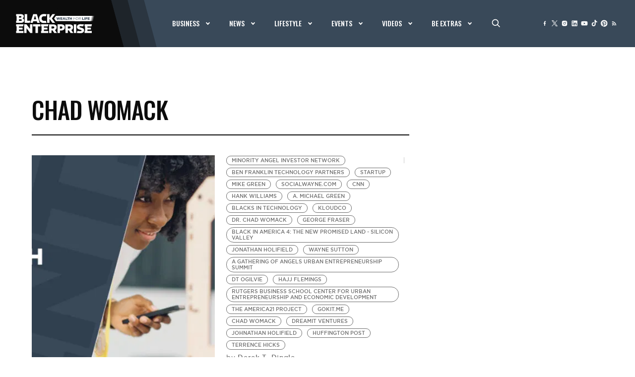

--- FILE ---
content_type: text/html
request_url: https://google-bidout-d.openx.net/w/1.0/pd?plm=5
body_size: 162
content:
<html>
<head><title>Pixels</title></head>
<body>

<img src="https://cm.g.doubleclick.net/pixel?google_nid=openx&google_cm&google_sc"><img src="https://cm.g.doubleclick.net/pixel?google_nid=openx&google_hm=YTUwYzYxNTgtMGMyZi0yYzEyLWZkNGMtMWRhNzA0ZmRjYjJl"><img src="https://match.adsrvr.org/track/cmf/openx?oxid=8963b292-c558-72b6-e8ac-471ece1f054e&gdpr=0"><img src="https://ups.analytics.yahoo.com/ups/58934/cms"><img src="https://ad.turn.com/r/cs?pid=9&gdpr=0">

</body>
</html>


--- FILE ---
content_type: text/html; charset=utf-8
request_url: https://www.google.com/recaptcha/api2/aframe
body_size: 265
content:
<!DOCTYPE HTML><html><head><meta http-equiv="content-type" content="text/html; charset=UTF-8"></head><body><script nonce="ejR98d9Yk6yb3ismpbowMw">/** Anti-fraud and anti-abuse applications only. See google.com/recaptcha */ try{var clients={'sodar':'https://pagead2.googlesyndication.com/pagead/sodar?'};window.addEventListener("message",function(a){try{if(a.source===window.parent){var b=JSON.parse(a.data);var c=clients[b['id']];if(c){var d=document.createElement('img');d.src=c+b['params']+'&rc='+(localStorage.getItem("rc::a")?sessionStorage.getItem("rc::b"):"");window.document.body.appendChild(d);sessionStorage.setItem("rc::e",parseInt(sessionStorage.getItem("rc::e")||0)+1);localStorage.setItem("rc::h",'1768989095094');}}}catch(b){}});window.parent.postMessage("_grecaptcha_ready", "*");}catch(b){}</script></body></html>

--- FILE ---
content_type: text/css
request_url: https://tags.srv.stackadapt.com/sa.css
body_size: -11
content:
:root {
    --sa-uid: '0-49a7f4ed-1c63-535c-7f36-8828b64747c0';
}

--- FILE ---
content_type: application/x-javascript
request_url: https://blackenterprise-prod.b-cdn.net/wp-content/themes/bigdrop-theme/assets/js/video-ajax.js?ver=2023.12.05.10.12.46
body_size: 1539
content:
(function ($, window, document) {
    'use strict';
    function setQueryStringParameter(name, value, append=false) {
        const url = new URL(window.document.URL);
        if (value.length){
            if (append) url.searchParams.append(name, value);
            else url.searchParams.set(name, value);
        }else{
            url.searchParams.delete(name);
        }
        window.history.replaceState(null, "", url.toString());
    }

    var page = {
        init: function () {
            page.load_tags();
            page.load_seasons();
            page.season_filter();
            page.pagination();
            page.search_clear();
            page.search_playlist();
            page.speaker_popup();
        },
        load_tags: function() {
            if ($('.wrap-tags-list').length || $('.wrap-author-list').length || $('.wrap-news-listing').length) {
                $('.wrap-tags-list, .wrap-author-list, .wrap-news-listing').on('click', '.btn', function(e){
                    e.preventDefault();
                    var paged = $(this).attr('data-paged');
                    var wrap_btn;

                    if (paged > 0) {
                        $.ajax({
                            url: vars.ajax.url,
                            data: {
                                action : vars.ajax.action,
                                post_type : vars.ajax.post_type,
                                paged : paged,
                                page_id : vars.ajax.page_id,
                                type : vars.ajax.type,
                                _ajax_nonce : vars.ajax.tagAjax
                            },
                            type: "POST",
                            success: function success(response) {
                                if (response) {
                                    if ($('.wrap-tags-list').length) {
                                        wrap_btn = '.wrap-tags-list';
                                        $('.wrap-tags-list .view-more-holder .article-grid:last ').after(response.content);
                                    } else if ($('.wrap-author-list').length) {
                                        wrap_btn = '.wrap-author-list';
                                        $('.wrap-author-list .main-col .article-grid:last').after(response.content);
                                    } else if ($('.wrap-news-listing').length) {
                                        wrap_btn = '.wrap-news-listing';
                                        $('.wrap-news-listing .view-more-holder .article-grid:last ').after(response.content);
                                    }

                                    if (response.button !== 0){
                                        $(wrap_btn + ' .btn').attr('data-paged', response.button);
                                        if ($('.wrap-tags-list').length || $('.wrap-news-listing').length) {
                                            $(wrap_btn + ' .view-more-button').attr('data-paged', response.button);
                                        }
                                    } else {
                                        $(wrap_btn + ' .btn').remove();
                                    }
                                }
                                articleSlider();
                            }
                        });
                    }
                });
            }
        },
        load_seasons: function() {
            if ($('#season-filter').length) {
                $('#season-filter').on('change', function(e){
                    e.preventDefault();
                    var data_attr = $('#season-filter').serialize();

                    $.ajax({
                        url: vars.ajax.url,
                        data: {
                            action : vars.ajax.action,
                            data_attr : data_attr,
                            _ajax_nonce : vars.ajax.seasonAjax
                        },
                        type: "POST",
                        success: function success(response) {
                            if (response) {
                                $('.tabs .tab:first').html(response.content);
                            }
                            $('.tabs .tab:first').addClass('active');
                        }
                    });
                });
            }
            if ($('.video-filter .tabset').length) {
                $('.video-filter .tabset').on('click', '.btn:first', function(e){
                    e.preventDefault();
                    var term_id = $(this).attr('data-term-id');

                    $.ajax({
                        url: vars.ajax.url,
                        data: {
                            action : 'load_seasons',
                            term_id : term_id,
                            _ajax_nonce : vars.ajax.seasonAjax
                        },
                        type: "POST",
                        success: function success(response) {
                            if (response) {
                                $('.tabs .tab:first').html(response.content);
                            }
                            $('.tabs .tab:first').addClass('active');
                        }
                    });
                });
            }
        },
        season_filter: function() {
            if ($('#season-filter').length) {
                $('#season-filter').on('click', '.btn', function(e){
                    e.preventDefault();
                    var data_attr = $('#season-filter').serialize();
                    $.ajax({
                        url: vars.ajax.url,
                        data: {
                            action : vars.ajax.action,
                            data_attr : data_attr,
                            _ajax_nonce : vars.ajax.seasonAjax
                        },
                        type: "POST",
                        success: function success(response) {
                            if (response) {
                                $('.tabs .tab:first').html(response.content);
                            }
                            $('.tabs .tab:first').addClass('active');
                        }
                    });
                });
            }
        },
        search_playlist: function() {
            if ($('.series-section .search-form').length) {
                $('.series-section .search-form').on('submit', function(e){
                    e.preventDefault();
                    var searchQuery = $(this).find('.search-field').val();

                    $.ajax({
                        url: vars.ajax.url,
                        type: 'GET',
                        data: {
                            action: 'perform_search',
                            search_query: searchQuery
                        },
                        beforeSend: function() {
                            // Display a loading spinner or any visual indication
                            $('.search-results').html('Loading...');
                        },
                        success: function(response) {
                            // Handle the response from the server
                            $('.series-container').remove();
                            $('.wrapper-series').html(response);
                        },
                        error: function(xhr, status, error) {
                            console.log(error);
                        }
                    });
                });
            }
        },
        pagination: function() {
            if ($('.wrap-video-listing').length) {
                $('.wrap-video-listing').on('click', '.page-numbers', function(e){
                    e.preventDefault();
                    var paged = $(this).attr('data-num');

                    if (paged > 0) {
                        $.ajax({
                            url: vars.ajax.url,
                            data: {
                                action : vars.ajax.action,
                                post_type : vars.ajax.post_type,
                                paged : paged,
                                _ajax_nonce : vars.ajax.videoListAjax
                            },
                            type: "POST",
                            success: function success(response) {
                                if (response) {
                                    $('.wrap-video-listing .holder').html(response.content);
                                    $('.wrap-video-listing .pagination').html(response.pagination);

                                    //Scroll to up
                                    $("html, body").animate({scrollTop: $('.wrap-video-listing').offset().top - 200}, 500);
                                }
                            }
                        });
                    }
                });
            }
        },
        search_clear: function() {
            if ($('.search-form').length) {
                $('.search-form').on('click', 'button[type="reset"]', function(e) {
                    e.preventDefault();
                    window.location.href = $('#main-search').attr('action')+'?s=';
                });
            }
        },
        speaker_popup: function(){
            if ($('.leadership').length > 0){
                $('.leadership .leadership-item').on('click', '.popup-link', function(e) {
                    e.preventDefault();
                    var parentElementPopup = $(this).closest('.leadership-item');
                    var postId = parentElementPopup.data('post-id');
                    $('#popup-bio .inner.content').html('');
                    $.ajax({
                        url: vars.ajax.url,
                        type: 'POST',
                        data: {
                            action: 'profile_popup',
                            'post_id': postId,
                            _ajax_nonce: vars.ajax.profilePopup,
                        },
                        success: function(response) {
                            // Handle the response from the server
                            console.log(response.content);
                            if (response) {
                                $('#popup-bio .inner.content').html(response.content);
                            }
                        },
                        error: function(xhr, status, error) {
                            console.log(status + ': ' + error);
                        }
                    });
                });
            }
        },
        load: function () {
        },
        resize: function () {
        },
        scroll: function () {
        }
    };

    $(document).ready(page.init);
    $(window).on({
        'load': page.load,
        'resize': page.resize,
        'scroll': page.scroll
    });
})(jQuery, window, document);

--- FILE ---
content_type: application/javascript
request_url: https://www.lightboxcdn.com/vendor/651c3fc0-5939-4a04-8c16-ad5f44e49cf8/user.js?cb=639038485248763107
body_size: 7548
content:
!async function(){window.DIGIOH_LOADER=window.DIGIOH_LOADER||{},window.DIGIOH_LOADER.loads=window.DIGIOH_LOADER.loads||{},window.DIGIOH_PREVIEW_GLOBALS={DIGIOH_IS_PREVIEW:"boolean"==typeof DIGIOH_IS_PREVIEW&&DIGIOH_IS_PREVIEW||/true/.test("//false"),DIGIOH_SUBMISSION_OVERRIDE:"undefined"!=typeof DIGIOH_SUBMISSION_OVERRIDE&&DIGIOH_SUBMISSION_OVERRIDE.length>7?DIGIOH_SUBMISSION_OVERRIDE:"",DIGIOH_OVERRIDE_CACHE_VALUES:"undefined"!=typeof DIGIOH_OVERRIDE_CACHE_VALUES?DIGIOH_OVERRIDE_CACHE_VALUES:{},LIGHTBOX_GUID_PREVIEW:"undefined"!=typeof LIGHTBOX_GUID_PREVIEW?LIGHTBOX_GUID_PREVIEW:"",IS_PREVIEW_CLICK:"undefined"!=typeof PREVIEW_TYPE&&"click"==PREVIEW_TYPE,IS_PREVIEW_HOVER:"undefined"!=typeof PREVIEW_TYPE&&"hover"==PREVIEW_TYPE,IS_PREVIEW_SCROLL:"undefined"!=typeof PREVIEW_TYPE&&"scroll"==PREVIEW_TYPE,IS_PREVIEW_EXIT:"undefined"!=typeof PREVIEW_TYPE&&"exit"==PREVIEW_TYPE,DigiohPreviewOnScriptLoaded:"function"==typeof DigiohPreviewOnScriptLoaded?DigiohPreviewOnScriptLoaded:function(){},wasScriptOnLoadedCalled:"boolean"==typeof wasScriptOnLoadedCalled&&wasScriptOnLoadedCalled},window.DIGIOH_API={},window.DIGIOH_CUSTOM_JS_GLOBAL={},window.DIGIOH_CUSTOM_JS_SUPER={},window.DIGIOH_CUSTOM_JS={},window.DIGIOH_VENDOR_GUID="651c3fc0-5939-4a04-8c16-ad5f44e49cf8",window.DIGIOH_VENDOR_SHORT_ID="42624",window.DIGIOH_PARTNER_NAME="PostUp",window.DIGIOH_KEEN_WRITE_KEY="[base64]",window.DIGIOH_CACHE_VERSION="639038485201731532",window.DIGIOH_STORAGE_TYPE="cookie",window.DIGIOH_EMBED_TYPE="lightning",window.DIGIOH_USE_HTTPS_ONLY=/true/.test("false"),window.DIGIOH_USE_FRAME_COMPATIBILITY=/true/.test("false"),window.DIGIOH_LIGHTBOX_CONDITIONS=[],DIGIOH_LIGHTBOX_CONDITIONS[0]={},DIGIOH_LIGHTBOX_CONDITIONS[0].lightbox_guid="c308d596-419c-4fc4-b1d0-44b3fc041774",DIGIOH_LIGHTBOX_CONDITIONS[0].conditions=[],DIGIOH_LIGHTBOX_CONDITIONS[1]={},DIGIOH_LIGHTBOX_CONDITIONS[1].lightbox_guid="0fc334f4-8073-412a-a6c0-c4c784bc5e58",DIGIOH_LIGHTBOX_CONDITIONS[1].conditions=[[{p:"S_current_page_url",o:"contains",v:"92b36baa-361e-49d5-904f-f7d3f71d235f",s:[],sd:"",ed:""}],[{p:"S_current_page_url",o:"contains",v:"https://www.blackenterprise.com/postuptest/",s:[],sd:"",ed:""},{p:"E_device",o:"in_set",s:["Phone","Tablet","Desktop"],v:"",sd:"",ed:""},{p:"S_current_page_url",o:"not_in_set_contains",s:["/privacy/","/contact/","/management/","/about/","/masthead/","/press/","POSTUP_OFF"],v:"",sd:"",ed:""}]],DIGIOH_LIGHTBOX_CONDITIONS[2]={},DIGIOH_LIGHTBOX_CONDITIONS[2].lightbox_guid="92b36baa-361e-49d5-904f-f7d3f71d235f",DIGIOH_LIGHTBOX_CONDITIONS[2].conditions=[[{p:"S_current_page_url",o:"contains",v:"92b36baa-361e-49d5-904f-f7d3f71d235f",s:[],sd:"",ed:""}],[{p:"S_current_page_url",o:"contains",v:"https://www.blackenterprise.com/advancingblackentrepreneurs/signup/",s:[],sd:"",ed:""},{p:"E_device",o:"in_set",s:["Phone","Tablet","Desktop"],v:"",sd:"",ed:""},{p:"S_current_page_url",o:"not_in_set_contains",s:["/privacy/","/contact/","/management/","/about/","/masthead/","/press/","POSTUP_OFF"],v:"",sd:"",ed:""}]],DIGIOH_LIGHTBOX_CONDITIONS[3]={},DIGIOH_LIGHTBOX_CONDITIONS[3].lightbox_guid="b0b3b367-2f44-4b66-9c25-835d3980cfcc",DIGIOH_LIGHTBOX_CONDITIONS[3].conditions=[[{p:"S_current_page_url",o:"contains",v:"b0b3b367-2f44-4b66-9c25-835d3980cfcc",s:[],sd:"",ed:""}],[{p:"S_current_page_url",o:"contains",v:"https://www.blackenterprise.com/advancingblackentrepreneurs/signup2/",s:[],sd:"",ed:""},{p:"E_device",o:"in_set",s:["Phone","Tablet","Desktop"],v:"",sd:"",ed:""},{p:"S_current_page_url",o:"not_in_set_contains",s:["/privacy/","/contact/","/management/","/about/","/masthead/","/press/","POSTUP_OFF"],v:"",sd:"",ed:""}]],DIGIOH_LIGHTBOX_CONDITIONS[4]={},DIGIOH_LIGHTBOX_CONDITIONS[4].lightbox_guid="f9b0db9b-bc3c-4684-8691-2c2e0a9200bc",DIGIOH_LIGHTBOX_CONDITIONS[4].conditions=[[{p:"S_current_page_url",o:"contains",v:"f9b0db9b-bc3c-4684-8691-2c2e0a9200bc",s:[],sd:"",ed:""}],[{p:"S_current_page_url",o:"contains",v:"https://www.blackenterprise.com/advancingblackentrepreneurs/signup3/",s:[],sd:"",ed:""},{p:"E_device",o:"in_set",s:["Phone","Tablet","Desktop"],v:"",sd:"",ed:""},{p:"S_current_page_url",o:"not_in_set_contains",s:["/privacy/","/contact/","/management/","/about/","/masthead/","/press/","POSTUP_OFF"],v:"",sd:"",ed:""}]],DIGIOH_LIGHTBOX_CONDITIONS[5]={},DIGIOH_LIGHTBOX_CONDITIONS[5].lightbox_guid="5f15d2a3-ee6b-4912-b980-f5ab31c63aa1",DIGIOH_LIGHTBOX_CONDITIONS[5].conditions=[[{p:"S_current_page_url",o:"contains",v:"5f15d2a3-ee6b-4912-b980-f5ab31c63aa1",s:[],sd:"",ed:""}],[{p:"S_current_page_url",o:"contains",v:"www.blackenterprise.com/abe2/signup/",s:[],sd:"",ed:""},{p:"E_device",o:"in_set",s:["Phone","Tablet","Desktop"],v:"",sd:"",ed:""},{p:"S_current_page_url",o:"not_in_set_contains",s:["/privacy/","/contact/","/management/","/about/","/masthead/","/press/","POSTUP_OFF"],v:"",sd:"",ed:""}]],DIGIOH_LIGHTBOX_CONDITIONS[6]={},DIGIOH_LIGHTBOX_CONDITIONS[6].lightbox_guid="f776d661-6d6c-4c33-9f01-f20f8ddd411a",DIGIOH_LIGHTBOX_CONDITIONS[6].conditions=[[{p:"E_device",o:"equals",v:"Desktop",s:[],sd:"",ed:""},{p:"S_current_page_url",o:"in_set_contains",s:["www.blackenterprise.com","www.blackenterprise.com/signup"],v:"",sd:"",ed:""}]],DIGIOH_LIGHTBOX_CONDITIONS[7]={},DIGIOH_LIGHTBOX_CONDITIONS[7].lightbox_guid="239db7d2-906b-4d1b-88ae-bf482c37b990",DIGIOH_LIGHTBOX_CONDITIONS[7].conditions=[[{p:"E_device",o:"equals",v:"Desktop",s:[],sd:"",ed:""},{p:"S_current_page_url",o:"in_set_contains",s:["www.blackenterprise.com","www.blackenterprise.com/signup"],v:"",sd:"",ed:""}]],DIGIOH_LIGHTBOX_CONDITIONS[8]={},DIGIOH_LIGHTBOX_CONDITIONS[8].lightbox_guid="7958e2e8-2cdd-4df7-b198-78db4cbf9889",DIGIOH_LIGHTBOX_CONDITIONS[8].conditions=[[{p:"E_device",o:"equals",v:"Desktop",s:[],sd:"",ed:""},{p:"S_current_page_url",o:"in_set_contains",s:["www.blackenterprise.com/bedailynewsletter/","www.blackenterprise.com/eventsnewsletter-test/","www.blackenterprise.com/signup/"],v:"",sd:"",ed:""}]],DIGIOH_LIGHTBOX_CONDITIONS[9]={},DIGIOH_LIGHTBOX_CONDITIONS[9].lightbox_guid="26717925-c6d1-42e7-b787-c7a8b8e169d2",DIGIOH_LIGHTBOX_CONDITIONS[9].conditions=[[{p:"S_current_page_url",o:"contains",v:"blackenterprise.com",s:[],sd:"",ed:""},{p:"E_device",o:"equals",v:"Desktop",s:[],sd:"",ed:""},{p:"S_current_page_url",o:"not_in_set_contains",s:["/privacy/","/contact/","/management/","/about/","/masthead/","/press/","POSTUP_OFF","/sponsored/"],v:"",sd:"",ed:""},{p:"C_exists_jquery_selector",o:"does_not_equal",v:"#is_private_browsing",s:[],sd:"",ed:""},{p:"C_exists_jquery_selector",o:"equals",v:"#browser_notifications_enabled",s:[],sd:"",ed:""},{p:"C_exists_jquery_selector",o:"equals",v:"#browser_notification_non_subscriber",s:[],sd:"",ed:""},{p:"E_exit_intent",o:"equals",v:"Mouse exits window top",s:[],sd:"",ed:""},{p:"E_visitor_activity_session",o:"equals",v:"1",s:[],sd:"",ed:""}]],DIGIOH_LIGHTBOX_CONDITIONS[10]={},DIGIOH_LIGHTBOX_CONDITIONS[10].lightbox_guid="bf313d39-b260-43d4-8667-b239d479cf00",DIGIOH_LIGHTBOX_CONDITIONS[10].conditions=[[{p:"E_device",o:"equals",v:"Desktop",s:[],sd:"",ed:""}]],DIGIOH_LIGHTBOX_CONDITIONS[11]={},DIGIOH_LIGHTBOX_CONDITIONS[11].lightbox_guid="88a58544-d7c7-43c5-9374-0b9038398d8c",DIGIOH_LIGHTBOX_CONDITIONS[11].conditions=[[{p:"E_device",o:"equals",v:"Desktop",s:[],sd:"",ed:""},{p:"S_current_page_url",o:"contains",v:"https://www.blackenterprise.com/signup",s:[],sd:"",ed:""}]],DIGIOH_LIGHTBOX_CONDITIONS[12]={},DIGIOH_LIGHTBOX_CONDITIONS[12].lightbox_guid="8e4c5a41-a2ea-4935-850a-f244ba7335b1",DIGIOH_LIGHTBOX_CONDITIONS[12].conditions=[[{p:"S_current_page_url",o:"contains",v:"blackenterprise.com",s:[],sd:"",ed:""},{p:"E_device",o:"in_set",s:["Phone","Tablet"],v:"",sd:"",ed:""},{p:"E_lightbox_activity",o:"equals",v:"redirect",s:[],sd:"",ed:""},{p:"S_current_page_url",o:"not_in_set_contains",s:["/privacy/","/contact/","/management/","/about/","/masthead/","/press/","POSTUP_OFF"],v:"",sd:"",ed:""},{p:"I_idle_time_seconds",o:"greater_than",v:"10",s:[],sd:"",ed:""},{p:"E_visitor_activity_session",o:"equals",v:"1",s:[],sd:"",ed:""},{p:"E_visitor_activity_visitor",o:"equals",v:"1",s:[],sd:"",ed:""}]],window.DIGIOH_LIGHTBOX_RULESETS={},DIGIOH_LIGHTBOX_RULESETS[4459]=[[{p:"S_current_page_url",o:"contains",v:"blackenterprise.com/",s:[],sd:"",ed:""}]],window.DIGIOH_LIGHTBOX_IDS={},DIGIOH_LIGHTBOX_IDS["c308d596-419c-4fc4-b1d0-44b3fc041774"]="320935",DIGIOH_LIGHTBOX_IDS["0fc334f4-8073-412a-a6c0-c4c784bc5e58"]="319392",DIGIOH_LIGHTBOX_IDS["92b36baa-361e-49d5-904f-f7d3f71d235f"]="204271",DIGIOH_LIGHTBOX_IDS["b0b3b367-2f44-4b66-9c25-835d3980cfcc"]="204455",DIGIOH_LIGHTBOX_IDS["f9b0db9b-bc3c-4684-8691-2c2e0a9200bc"]="204456",DIGIOH_LIGHTBOX_IDS["5f15d2a3-ee6b-4912-b980-f5ab31c63aa1"]="209539",DIGIOH_LIGHTBOX_IDS["f776d661-6d6c-4c33-9f01-f20f8ddd411a"]="215666",DIGIOH_LIGHTBOX_IDS["239db7d2-906b-4d1b-88ae-bf482c37b990"]="295284",DIGIOH_LIGHTBOX_IDS["7958e2e8-2cdd-4df7-b198-78db4cbf9889"]="224203",DIGIOH_LIGHTBOX_IDS["26717925-c6d1-42e7-b787-c7a8b8e169d2"]="319698",DIGIOH_LIGHTBOX_IDS["bf313d39-b260-43d4-8667-b239d479cf00"]="252867",DIGIOH_LIGHTBOX_IDS["88a58544-d7c7-43c5-9374-0b9038398d8c"]="267305",DIGIOH_LIGHTBOX_IDS["8e4c5a41-a2ea-4935-850a-f244ba7335b1"]="319040",window.DIGIOH_LIGHTBOX_NAMES={},DIGIOH_LIGHTBOX_NAMES["c308d596-419c-4fc4-b1d0-44b3fc041774"]="Women Of Power Become A Sponsor",DIGIOH_LIGHTBOX_NAMES["0fc334f4-8073-412a-a6c0-c4c784bc5e58"]="Post Up Test List Dec",DIGIOH_LIGHTBOX_NAMES["92b36baa-361e-49d5-904f-f7d3f71d235f"]="BE_LandingPage-Inline-v1 (ALL)",DIGIOH_LIGHTBOX_NAMES["b0b3b367-2f44-4b66-9c25-835d3980cfcc"]="BE_LandingPage-Inline-v2 (ALL)",DIGIOH_LIGHTBOX_NAMES["f9b0db9b-bc3c-4684-8691-2c2e0a9200bc"]="BE_LandingPage-Inline-v3 (ALL)",DIGIOH_LIGHTBOX_NAMES["5f15d2a3-ee6b-4912-b980-f5ab31c63aa1"]="Chase ABE Module 2 Form",DIGIOH_LIGHTBOX_NAMES["f776d661-6d6c-4c33-9f01-f20f8ddd411a"]="BE Daily Inline Email",DIGIOH_LIGHTBOX_NAMES["239db7d2-906b-4d1b-88ae-bf482c37b990"]="Sunday Inline Email",DIGIOH_LIGHTBOX_NAMES["7958e2e8-2cdd-4df7-b198-78db4cbf9889"]="BE Events Inline Email",DIGIOH_LIGHTBOX_NAMES["26717925-c6d1-42e7-b787-c7a8b8e169d2"]="Preference Box (Desktop)",DIGIOH_LIGHTBOX_NAMES["bf313d39-b260-43d4-8667-b239d479cf00"]="Sample List Inline",DIGIOH_LIGHTBOX_NAMES["88a58544-d7c7-43c5-9374-0b9038398d8c"]="Women Newsletter",DIGIOH_LIGHTBOX_NAMES["8e4c5a41-a2ea-4935-850a-f244ba7335b1"]="BE Preference Box (Mobile)",window.DIGIOH_VARIATION_TO_BOX_MAP={},DIGIOH_API.DIGIOH_LIGHTBOX_SETTINGS={},DIGIOH_API.DIGIOH_LIGHTBOX_EFFECTS={},window.DIGIOH_LIGHTBOX_EFFECTS=DIGIOH_API.DIGIOH_LIGHTBOX_EFFECTS,DIGIOH_LIGHTBOX_EFFECTS["c308d596-419c-4fc4-b1d0-44b3fc041774"]={widget_type:"inline",width:420,height:500,iframe:{use_custom:!1,is_self_hosted:!1,self_hosted_url:"",html_last_uploaded:"",width:750,height:600},inline:{display_rules:"conditions",removal_rules:"keep",custom_js_rules:"all",position_using:"smart_tag",position:{top:0,right:0,bottom:0,left:0},jquery_selector:"body",jquery_method:"append",custom_function:"//PARAMS: (window, document, $, lightbox_id, dom_id, style_string) ==> EX:  window.setTimeout(function() { $('#' + dom_id).detach().appendTo('#DestinationContainerNode').show(); }, 1000);",margin:{top:0,right:0,bottom:0,left:0},float:"none",clear:"none",border:{width:0,color:"#cccccc",style:"solid",radius:0},css:"overflow:visible;"},thxwidth:420,thxheight:523,ep1width:650,ep1height:400,ep2width:650,ep2height:400,ep3width:650,ep3height:400,ep4width:650,ep4height:400,responsive:{use:!1},thxresponsive:{use:!1,auto:!0,box_width:30,box_height:30,width_min:300,height_min:300,width_max:1e3,height_max:1e3,content_width:80,content_height:20,content_font:20,use_text:!0,use_form:!0,use_image:!0,use_button:!0,content_alignment_x:"center",content_alignment_y:"center",include_filter:"",exclude_filter:"",css_override:""},ep1responsive:{use:!1},ep2responsive:{use:!1},ep3responsive:{use:!1},ep4responsive:{use:!1},scaling:{use:!1,max_type:"abs",max_width:360,max_height:460,max_width_pct:75,max_height_pct:75},thxscaling:{use:!1,auto:!0,box_width:30,box_height:30,width_min:300,height_min:300,width_max:1e3,height_max:1e3,content_width:80,content_height:20,content_font:20,use_text:!0,use_form:!0,use_image:!0,use_button:!0,content_alignment_x:"center",content_alignment_y:"center",include_filter:"",exclude_filter:"",css_override:""},ep1scaling:{use:!1},ep2scaling:{use:!1},ep3scaling:{use:!1},ep4scaling:{use:!1},fullscreen:{use:!1,backgroundType:"full",backgroundWidth:"100vw",backgroundHeight:"100vh",backgroundSize:"cover"},edge_to_edge:{use:!1},thxedge_to_edge:{use:!1},responsive_display:{use:!1,max_type:"abs",max_width:360,max_height:460,max_width_pct:75,max_height_pct:75}},DIGIOH_LIGHTBOX_EFFECTS["0fc334f4-8073-412a-a6c0-c4c784bc5e58"]={widget_type:"inline",width:460,height:379,iframe:{use_custom:!1,is_self_hosted:!1,self_hosted_url:"",html_last_uploaded:"",width:750,height:600},inline:{display_rules:"always",removal_rules:"keep",custom_js_rules:"all",position_using:"smart_tag",position:{top:0,right:0,bottom:0,left:0},jquery_selector:"body",jquery_method:"append",custom_function:"//PARAMS: (window, document, $, lightbox_id, dom_id, style_string) ==> EX:  window.setTimeout(function() { $('#' + dom_id).detach().appendTo('#DestinationContainerNode').show(); }, 1000);",margin:{top:0,right:0,bottom:0,left:0},float:"none",clear:"none",border:{width:0,color:"#cccccc",style:"solid",radius:0},css:"overflow:visible;"},thxwidth:460,thxheight:375,ep1width:599,ep1height:471,ep2width:599,ep2height:471,ep3width:599,ep3height:471,ep4width:599,ep4height:471,responsive:{use:!1},thxresponsive:{use:!1,auto:!0,box_width:30,box_height:30,width_min:300,height_min:300,width_max:1e3,height_max:1e3,content_width:80,content_height:20,content_font:20,use_text:!0,use_form:!0,use_image:!0,use_button:!0,content_alignment_x:"center",content_alignment_y:"center",include_filter:"",exclude_filter:"",css_override:""},ep1responsive:{use:!1},ep2responsive:{use:!1},ep3responsive:{use:!1},ep4responsive:{use:!1},scaling:{use:!1,max_type:"abs",max_width:415,max_height:464,max_width_pct:75,max_height_pct:75},thxscaling:{use:!1,auto:!0,box_width:30,box_height:30,width_min:300,height_min:300,width_max:1e3,height_max:1e3,content_width:80,content_height:20,content_font:20,use_text:!0,use_form:!0,use_image:!0,use_button:!0,content_alignment_x:"center",content_alignment_y:"center",include_filter:"",exclude_filter:"",css_override:""},ep1scaling:{use:!1},ep2scaling:{use:!1},ep3scaling:{use:!1},ep4scaling:{use:!1},fullscreen:{use:!1,backgroundType:"full",backgroundWidth:"100vw",backgroundHeight:"100vh",backgroundSize:"cover"},edge_to_edge:{use:!1},thxedge_to_edge:{use:!1},responsive_display:{use:!1,max_type:"abs",max_width:415,max_height:464,max_width_pct:75,max_height_pct:75}},DIGIOH_LIGHTBOX_EFFECTS["92b36baa-361e-49d5-904f-f7d3f71d235f"]={widget_type:"inline",width:620,height:750,inline:{display_rules:"conditions",removal_rules:"keep",custom_js_rules:"all",position_using:"jquery_selector",position:{top:0,right:0,bottom:0,left:0},jquery_selector:"div.penci-entry-content.entry-content.penci-entry-content-no-ptop",jquery_method:"append",custom_function:"//PARAMS: (window, document, $, lightbox_id, dom_id, style_string) ==> EX:  window.setTimeout(function() { $('#' + dom_id).detach().appendTo('#DestinationContainerNode').show(); }, 1000);",margin:{top:0,right:0,bottom:0,left:0},float:"none",clear:"none",border:{width:0,color:"#cccccc",style:"solid",radius:0},css:"overflow:visible;"},iframe:{use_custom:!1,is_self_hosted:!1,self_hosted_url:"",html_last_uploaded:"",width:750,height:600},thxwidth:300,thxheight:90,ep1width:650,ep1height:400,ep2width:650,ep2height:400,ep3width:650,ep3height:400,ep4width:650,ep4height:400,responsive:{use:!0},thxresponsive:{use:!0,auto:!0,box_width:30,box_height:30,width_min:300,height_min:300,width_max:1e3,height_max:1e3,content_width:80,content_height:20,content_font:20,use_text:!0,use_form:!0,use_image:!0,use_button:!0,content_alignment_x:"center",content_alignment_y:"center",include_filter:"",exclude_filter:"",css_override:""},ep1responsive:{use:!1},ep2responsive:{use:!1},ep3responsive:{use:!1},ep4responsive:{use:!1},scaling:{use:!1,max_type:"abs",max_width:1200,max_height:342,max_width_pct:75,max_height_pct:75},thxscaling:{use:!0,auto:!0,box_width:30,box_height:30,width_min:300,height_min:300,width_max:1e3,height_max:1e3,content_width:80,content_height:20,content_font:20,use_text:!0,use_form:!0,use_image:!0,use_button:!0,content_alignment_x:"center",content_alignment_y:"center",include_filter:"",exclude_filter:"",css_override:""},ep1scaling:{use:!1},ep2scaling:{use:!1},ep3scaling:{use:!1},ep4scaling:{use:!1},fullscreen:{use:!1,backgroundType:"full",backgroundWidth:"100vw",backgroundHeight:"100vh",backgroundSize:"cover"},edge_to_edge:{use:!0},thxedge_to_edge:{use:!0},responsive_display:{use:!1,max_type:"abs",max_width:1200,max_height:342,max_width_pct:75,max_height_pct:75}},DIGIOH_LIGHTBOX_EFFECTS["b0b3b367-2f44-4b66-9c25-835d3980cfcc"]={widget_type:"inline",width:620,height:220,inline:{display_rules:"conditions",removal_rules:"keep",custom_js_rules:"all",position_using:"jquery_selector",position:{top:0,right:0,bottom:0,left:0},jquery_selector:"div.penci-entry-content.entry-content.penci-entry-content-no-ptop",jquery_method:"append",custom_function:"//PARAMS: (window, document, $, lightbox_id, dom_id, style_string) ==> EX:  window.setTimeout(function() { $('#' + dom_id).detach().appendTo('#DestinationContainerNode').show(); }, 1000);",margin:{top:0,right:0,bottom:0,left:0},float:"none",clear:"none",border:{width:0,color:"#cccccc",style:"solid",radius:0},css:"overflow:visible;"},iframe:{use_custom:!1,is_self_hosted:!1,self_hosted_url:"",html_last_uploaded:"",width:750,height:600},thxwidth:300,thxheight:90,ep1width:650,ep1height:400,ep2width:650,ep2height:400,ep3width:650,ep3height:400,ep4width:650,ep4height:400,responsive:{use:!0},thxresponsive:{use:!0},ep1responsive:{use:!1},ep2responsive:{use:!1},ep3responsive:{use:!1},ep4responsive:{use:!1},scaling:{use:!1,max_type:"abs",max_width:1200,max_height:342,max_width_pct:75,max_height_pct:75},thxscaling:{use:!1,max_type:"abs",max_width_pct:75,max_height_pct:75,max_width:1200,max_height:342},ep1scaling:{use:!1,max_type:"abs",max_width:700,max_height:700,max_width_pct:75,max_height_pct:75},ep2scaling:{use:!1,max_type:"abs",max_width:700,max_height:700,max_width_pct:75,max_height_pct:75},ep3scaling:{use:!1,max_type:"abs",max_width:700,max_height:700,max_width_pct:75,max_height_pct:75},ep4scaling:{use:!1,max_type:"abs",max_width:700,max_height:700,max_width_pct:75,max_height_pct:75}},DIGIOH_LIGHTBOX_EFFECTS["f9b0db9b-bc3c-4684-8691-2c2e0a9200bc"]={widget_type:"inline",width:620,height:220,inline:{display_rules:"conditions",removal_rules:"keep",custom_js_rules:"all",position_using:"jquery_selector",position:{top:0,right:0,bottom:0,left:0},jquery_selector:"div.penci-entry-content.entry-content.penci-entry-content-no-ptop",jquery_method:"append",custom_function:"//PARAMS: (window, document, $, lightbox_id, dom_id, style_string) ==> EX:  window.setTimeout(function() { $('#' + dom_id).detach().appendTo('#DestinationContainerNode').show(); }, 1000);",margin:{top:0,right:0,bottom:0,left:0},float:"none",clear:"none",border:{width:0,color:"#cccccc",style:"solid",radius:0},css:"overflow:visible;"},iframe:{use_custom:!1,is_self_hosted:!1,self_hosted_url:"",html_last_uploaded:"",width:750,height:600},thxwidth:300,thxheight:90,ep1width:650,ep1height:400,ep2width:650,ep2height:400,ep3width:650,ep3height:400,ep4width:650,ep4height:400,responsive:{use:!0},thxresponsive:{use:!0},ep1responsive:{use:!1},ep2responsive:{use:!1},ep3responsive:{use:!1},ep4responsive:{use:!1},scaling:{use:!1,max_type:"abs",max_width:1200,max_height:342,max_width_pct:75,max_height_pct:75},thxscaling:{use:!1,max_type:"abs",max_width_pct:75,max_height_pct:75,max_width:1200,max_height:342},ep1scaling:{use:!1,max_type:"abs",max_width:700,max_height:700,max_width_pct:75,max_height_pct:75},ep2scaling:{use:!1,max_type:"abs",max_width:700,max_height:700,max_width_pct:75,max_height_pct:75},ep3scaling:{use:!1,max_type:"abs",max_width:700,max_height:700,max_width_pct:75,max_height_pct:75},ep4scaling:{use:!1,max_type:"abs",max_width:700,max_height:700,max_width_pct:75,max_height_pct:75}},DIGIOH_LIGHTBOX_EFFECTS["5f15d2a3-ee6b-4912-b980-f5ab31c63aa1"]={widget_type:"inline",width:620,height:750,inline:{display_rules:"conditions",removal_rules:"keep",custom_js_rules:"all",position_using:"jquery_selector",position:{top:0,right:0,bottom:0,left:0},jquery_selector:"div.penci-entry-content.entry-content.penci-entry-content-no-ptop",jquery_method:"append",custom_function:"//PARAMS: (window, document, $, lightbox_id, dom_id, style_string) ==> EX:  window.setTimeout(function() { $('#' + dom_id).detach().appendTo('#DestinationContainerNode').show(); }, 1000);",margin:{top:0,right:0,bottom:0,left:0},float:"none",clear:"none",border:{width:0,color:"#cccccc",style:"solid",radius:0},css:"overflow:visible;"},iframe:{use_custom:!1,is_self_hosted:!1,self_hosted_url:"",html_last_uploaded:"",width:750,height:600},thxwidth:300,thxheight:90,ep1width:650,ep1height:400,ep2width:650,ep2height:400,ep3width:650,ep3height:400,ep4width:650,ep4height:400,responsive:{use:!0},thxresponsive:{use:!0},ep1responsive:{use:!1},ep2responsive:{use:!1},ep3responsive:{use:!1},ep4responsive:{use:!1},scaling:{use:!1,max_type:"abs",max_width:1200,max_height:342,max_width_pct:75,max_height_pct:75},thxscaling:{use:!1,max_type:"abs",max_width_pct:75,max_height_pct:75,max_width:1200,max_height:342},ep1scaling:{use:!1,max_type:"abs",max_width:700,max_height:700,max_width_pct:75,max_height_pct:75},ep2scaling:{use:!1,max_type:"abs",max_width:700,max_height:700,max_width_pct:75,max_height_pct:75},ep3scaling:{use:!1,max_type:"abs",max_width:700,max_height:700,max_width_pct:75,max_height_pct:75},ep4scaling:{use:!1,max_type:"abs",max_width:700,max_height:700,max_width_pct:75,max_height_pct:75}},DIGIOH_LIGHTBOX_EFFECTS["f776d661-6d6c-4c33-9f01-f20f8ddd411a"]={widget_type:"inline",width:309,height:138,iframe:{use_custom:!1,is_self_hosted:!1,self_hosted_url:"",html_last_uploaded:"",width:750,height:600},inline:{display_rules:"conditions",removal_rules:"keep",custom_js_rules:"all",position_using:"smart_tag",position:{top:0,right:0,bottom:0,left:0},jquery_selector:"div.penci-entry-content.entry-content",jquery_method:"append",custom_function:"//PARAMS: (window, document, $, lightbox_id, dom_id, style_string) ==> EX:  window.setTimeout(function() { $('#' + dom_id).detach().appendTo('#DestinationContainerNode').show(); }, 1000);",margin:{top:0,right:0,bottom:0,left:0},float:"none",clear:"none",border:{width:0,color:"#cccccc",style:"solid",radius:0},css:"overflow:visible;"},thxwidth:311,thxheight:136,ep1width:751,ep1height:136,ep2width:650,ep2height:400,ep3width:650,ep3height:400,ep4width:650,ep4height:400,responsive:{use:!0},thxresponsive:{use:!0},ep1responsive:{use:!0},ep2responsive:{use:!1},ep3responsive:{use:!1},ep4responsive:{use:!1},scaling:{use:!1,max_type:"abs",max_width:309,max_height:138,max_width_pct:75,max_height_pct:75},thxscaling:{use:!1,max_type:"abs",max_width:311,max_height:136,max_width_pct:75,max_height_pct:75},ep1scaling:{use:!1,max_type:"abs",max_width:751,max_height:136,max_width_pct:75,max_height_pct:75},ep2scaling:{use:!1,max_type:"abs",max_width:650,max_height:400,max_width_pct:75,max_height_pct:75},ep3scaling:{use:!1,max_type:"abs",max_width:650,max_height:400,max_width_pct:75,max_height_pct:75},ep4scaling:{use:!1,max_type:"abs",max_width:650,max_height:400,max_width_pct:75,max_height_pct:75},quiz:{enabled:!1},fullscreen:{use:!1,backgroundType:"full",backgroundWidth:"100vw",backgroundHeight:"100vh",backgroundSize:"cover"}},DIGIOH_LIGHTBOX_EFFECTS["239db7d2-906b-4d1b-88ae-bf482c37b990"]={widget_type:"inline",width:309,height:138,iframe:{use_custom:!1,is_self_hosted:!1,self_hosted_url:"",html_last_uploaded:"",width:750,height:600},inline:{display_rules:"conditions",removal_rules:"keep",custom_js_rules:"all",position_using:"smart_tag",position:{top:0,right:0,bottom:0,left:0},jquery_selector:"div.penci-entry-content.entry-content",jquery_method:"append",custom_function:"//PARAMS: (window, document, $, lightbox_id, dom_id, style_string) ==> EX:  window.setTimeout(function() { $('#' + dom_id).detach().appendTo('#DestinationContainerNode').show(); }, 1000);",margin:{top:0,right:0,bottom:0,left:0},float:"none",clear:"none",border:{width:0,color:"#cccccc",style:"solid",radius:0},css:"overflow:visible;"},thxwidth:311,thxheight:136,ep1width:751,ep1height:136,ep2width:650,ep2height:400,ep3width:650,ep3height:400,ep4width:650,ep4height:400,responsive:{use:!0},thxresponsive:{use:!0},ep1responsive:{use:!0},ep2responsive:{use:!1},ep3responsive:{use:!1},ep4responsive:{use:!1},scaling:{use:!1,max_type:"abs",max_width:309,max_height:138,max_width_pct:75,max_height_pct:75},thxscaling:{use:!1,max_type:"abs",max_width:311,max_height:136,max_width_pct:75,max_height_pct:75},ep1scaling:{use:!1,max_type:"abs",max_width:751,max_height:136,max_width_pct:75,max_height_pct:75},ep2scaling:{use:!1,max_type:"abs",max_width:650,max_height:400,max_width_pct:75,max_height_pct:75},ep3scaling:{use:!1,max_type:"abs",max_width:650,max_height:400,max_width_pct:75,max_height_pct:75},ep4scaling:{use:!1,max_type:"abs",max_width:650,max_height:400,max_width_pct:75,max_height_pct:75},quiz:{enabled:!1},fullscreen:{use:!1,backgroundType:"full",backgroundWidth:"100vw",backgroundHeight:"100vh",backgroundSize:"cover"}},DIGIOH_LIGHTBOX_EFFECTS["7958e2e8-2cdd-4df7-b198-78db4cbf9889"]={widget_type:"inline",width:309,height:138,iframe:{use_custom:!1,is_self_hosted:!1,self_hosted_url:"",html_last_uploaded:"",width:750,height:600},inline:{display_rules:"conditions",removal_rules:"keep",custom_js_rules:"all",position_using:"smart_tag",position:{top:0,right:0,bottom:0,left:0},jquery_selector:"div.penci-entry-content.entry-content",jquery_method:"append",custom_function:"//PARAMS: (window, document, $, lightbox_id, dom_id, style_string) ==> EX:  window.setTimeout(function() { $('#' + dom_id).detach().appendTo('#DestinationContainerNode').show(); }, 1000);",margin:{top:0,right:0,bottom:0,left:0},float:"none",clear:"none",border:{width:0,color:"#cccccc",style:"solid",radius:0},css:"overflow:visible;"},thxwidth:311,thxheight:136,ep1width:751,ep1height:136,ep2width:650,ep2height:400,ep3width:650,ep3height:400,ep4width:650,ep4height:400,responsive:{use:!0},thxresponsive:{use:!0},ep1responsive:{use:!0},ep2responsive:{use:!1},ep3responsive:{use:!1},ep4responsive:{use:!1},scaling:{use:!1,max_type:"abs",max_width:309,max_height:138,max_width_pct:75,max_height_pct:75},thxscaling:{use:!1,max_type:"abs",max_width:311,max_height:136,max_width_pct:75,max_height_pct:75},ep1scaling:{use:!1,max_type:"abs",max_width:751,max_height:136,max_width_pct:75,max_height_pct:75},ep2scaling:{use:!1,max_type:"abs",max_width:650,max_height:400,max_width_pct:75,max_height_pct:75},ep3scaling:{use:!1,max_type:"abs",max_width:650,max_height:400,max_width_pct:75,max_height_pct:75},ep4scaling:{use:!1,max_type:"abs",max_width:650,max_height:400,max_width_pct:75,max_height_pct:75},fullscreen:{use:!1,backgroundType:"full",backgroundWidth:"100vw",backgroundHeight:"100vh",backgroundSize:"cover"}},DIGIOH_LIGHTBOX_EFFECTS["26717925-c6d1-42e7-b787-c7a8b8e169d2"]={widget_type:"sidebar",sidebar:{css_positioning:"fixed",position:"center-left",speed:{open:500,close:500},animation:{open:"slideRight",close:"slideLeft"},easing:{open:"swing",close:"swing"},close_button:{display:!0,type:"default",image:"",position:"top-right",offset_x:12,offset_y:12},auto_close:{click:!1,time:0,scroll_up:0,scroll_down:0},teaser:{display:!1,display_on_page_load:!1,css_positioning:"fixed",width:0,height:0,padding:{top:0,right:0,bottom:0,left:0},text:"",font:{family:"Arial, Helvetica, sans-serif",color:"#ffffff",align:"center",size:14,bold:!1,italic:!1,underline:!1},font_hover:{family:"Arial, Helvetica, sans-serif",color:"#ffffff",align:"center",size:14,bold:!1,italic:!1,underline:!1},font_focus:{family:"Arial, Helvetica, sans-serif",color:"#ffffff",align:"center",size:14,bold:!1,italic:!1,underline:!1},border:{width:2,color:"#ffffff",style:"solid",radius:6},border_hover:{width:2,color:"#ff0000",style:"solid",radius:6},border_focus:{width:2,color:"#ff0000",style:"solid",radius:6},background:{color:"#000000",gradient:"#000000",image:"",repeat:"no-repeat",position:"left top",use_gradient:!1,use_image:!1},background_hover:{color:"#ff0000",gradient:"#ff0000",image:"",repeat:"no-repeat",position:"left top",use_gradient:!1,use_image:!1},background_focus:{color:"#ff0000",gradient:"#ff0000",image:"",repeat:"no-repeat",position:"left top",use_gradient:!1,use_image:!1},position:"bottom-right",offset_x:0,offset_y:0,follow_me:!1},css:"",overlay:{close_click:!1,background:{color:"rgba(255, 255, 255, 0)",gradient:"rgba(255, 255, 255, 0)",image:"",repeat:"no-repeat",position:"left top",use_gradient:!1,use_image:!1}}},width:305,height:355,iframe:{use_custom:!1,is_self_hosted:!1,self_hosted_url:"",html_last_uploaded:"",width:750,height:600},thxwidth:310,thxheight:310,ep1width:650,ep1height:400,ep2width:650,ep2height:400,ep3width:650,ep3height:400,ep4width:650,ep4height:400,responsive:{use:!1},thxresponsive:{use:!1,auto:!0,box_width:30,box_height:30,width_min:300,height_min:300,width_max:1e3,height_max:1e3,content_width:80,content_height:20,content_font:20,use_text:!0,use_form:!0,use_image:!0,use_button:!0,content_alignment_x:"center",content_alignment_y:"center",include_filter:"",exclude_filter:"",css_override:""},ep1responsive:{use:!1},ep2responsive:{use:!1},ep3responsive:{use:!1},ep4responsive:{use:!1},scaling:{use:!1,max_type:"abs",max_width:1200,max_height:342,max_width_pct:75,max_height_pct:75},thxscaling:{use:!1,auto:!0,box_width:30,box_height:30,width_min:300,height_min:300,width_max:1e3,height_max:1e3,content_width:80,content_height:20,content_font:20,use_text:!0,use_form:!0,use_image:!0,use_button:!0,content_alignment_x:"center",content_alignment_y:"center",include_filter:"",exclude_filter:"",css_override:""},ep1scaling:{use:!1},ep2scaling:{use:!1},ep3scaling:{use:!1},ep4scaling:{use:!1},quiz:{enabled:!1},fullscreen:{use:!1,backgroundType:"full",backgroundWidth:"100vw",backgroundHeight:"100vh",backgroundSize:"cover"},edge_to_edge:{use:!1},responsive_display:{use:!1,max_type:"abs",max_width:1200,max_height:342,max_width_pct:75,max_height_pct:75}},DIGIOH_LIGHTBOX_EFFECTS["bf313d39-b260-43d4-8667-b239d479cf00"]={widget_type:"inline",width:454,height:152,iframe:{use_custom:!1,is_self_hosted:!1,self_hosted_url:"",html_last_uploaded:"",width:750,height:600},inline:{display_rules:"always",removal_rules:"keep",custom_js_rules:"all",position_using:"smart_tag",position:{top:0,right:0,bottom:0,left:0},jquery_selector:"body",jquery_method:"append",custom_function:"//PARAMS: (window, document, $, lightbox_id, dom_id, style_string) ==> EX:  window.setTimeout(function() { $('#' + dom_id).detach().appendTo('#DestinationContainerNode').show(); }, 1000);",margin:{top:0,right:0,bottom:0,left:0},float:"none",clear:"none",border:{width:0,color:"#cccccc",style:"solid",radius:0},css:"overflow:visible;"},thxwidth:454,thxheight:151,ep1width:599,ep1height:471,ep2width:599,ep2height:471,ep3width:599,ep3height:471,ep4width:599,ep4height:471,responsive:{use:!0},thxresponsive:{use:!0},ep1responsive:{use:!1},ep2responsive:{use:!1},ep3responsive:{use:!1},ep4responsive:{use:!1},scaling:{use:!1,max_type:"abs",max_width:454,max_height:152,max_width_pct:75,max_height_pct:75},thxscaling:{use:!1,max_type:"abs",max_width:454,max_height:151,max_width_pct:75,max_height_pct:75},ep1scaling:{use:!1,max_type:"abs",max_width:599,max_height:471,max_width_pct:75,max_height_pct:75},ep2scaling:{use:!1,max_type:"abs",max_width:599,max_height:471,max_width_pct:75,max_height_pct:75},ep3scaling:{use:!1,max_type:"abs",max_width:599,max_height:471,max_width_pct:75,max_height_pct:75},ep4scaling:{use:!1,max_type:"abs",max_width:599,max_height:471,max_width_pct:75,max_height_pct:75}},DIGIOH_LIGHTBOX_EFFECTS["88a58544-d7c7-43c5-9374-0b9038398d8c"]={widget_type:"inline",width:309,height:138,iframe:{use_custom:!1,is_self_hosted:!1,self_hosted_url:"",html_last_uploaded:"",width:750,height:600},inline:{display_rules:"always",removal_rules:"keep",custom_js_rules:"all",position_using:"smart_tag",position:{top:0,right:0,bottom:0,left:0},jquery_selector:"body",jquery_method:"append",custom_function:"//PARAMS: (window, document, $, lightbox_id, dom_id, style_string) ==> EX:  window.setTimeout(function() { $('#' + dom_id).detach().appendTo('#DestinationContainerNode').show(); }, 1000);",margin:{top:0,right:0,bottom:0,left:0},float:"none",clear:"none",border:{width:0,color:"#cccccc",style:"solid",radius:0},css:"overflow:visible;"},thxwidth:311,thxheight:136,ep1width:751,ep1height:136,ep2width:650,ep2height:400,ep3width:650,ep3height:400,ep4width:650,ep4height:400,responsive:{use:!0},thxresponsive:{use:!0},ep1responsive:{use:!0},ep2responsive:{use:!1},ep3responsive:{use:!1},ep4responsive:{use:!1},scaling:{use:!1,max_type:"abs",max_width:309,max_height:138,max_width_pct:75,max_height_pct:75},thxscaling:{use:!1,max_type:"abs",max_width:311,max_height:136,max_width_pct:75,max_height_pct:75},ep1scaling:{use:!1,max_type:"abs",max_width:751,max_height:136,max_width_pct:75,max_height_pct:75},ep2scaling:{use:!1,max_type:"abs",max_width:650,max_height:400,max_width_pct:75,max_height_pct:75},ep3scaling:{use:!1,max_type:"abs",max_width:650,max_height:400,max_width_pct:75,max_height_pct:75},ep4scaling:{use:!1,max_type:"abs",max_width:650,max_height:400,max_width_pct:75,max_height_pct:75},quiz:{enabled:!1}},DIGIOH_LIGHTBOX_EFFECTS["8e4c5a41-a2ea-4935-850a-f244ba7335b1"]={widget_type:"sidebar",sidebar:{css_positioning:"fixed",position:"center-center",speed:{open:500,close:500},animation:{open:"slideUp",close:"slideDown"},easing:{open:"swing",close:"swing"},close_button:{display:!0,type:"default",image:"",position:"top-right",offset_x:12,offset_y:12},auto_close:{click:!1,time:0,scroll_up:1e3,scroll_down:1e3},teaser:{display:!1,display_on_page_load:!1,css_positioning:"fixed",width:0,height:0,padding:{top:0,right:0,bottom:0,left:0},text:"",font:{family:"Arial, Helvetica, sans-serif",color:"#ffffff",align:"center",size:14,bold:!1,italic:!1,underline:!1},font_hover:{family:"Arial, Helvetica, sans-serif",color:"#ffffff",align:"center",size:14,bold:!1,italic:!1,underline:!1},font_focus:{family:"Arial, Helvetica, sans-serif",color:"#ffffff",align:"center",size:14,bold:!1,italic:!1,underline:!1},border:{width:2,color:"#ffffff",style:"solid",radius:6},border_hover:{width:2,color:"#ff0000",style:"solid",radius:6},border_focus:{width:2,color:"#ff0000",style:"solid",radius:6},background:{color:"#000000",gradient:"#000000",image:"",repeat:"no-repeat",position:"left top",use_gradient:!1,use_image:!1},background_hover:{color:"#ff0000",gradient:"#ff0000",image:"",repeat:"no-repeat",position:"left top",use_gradient:!1,use_image:!1},background_focus:{color:"#ff0000",gradient:"#ff0000",image:"",repeat:"no-repeat",position:"left top",use_gradient:!1,use_image:!1},position:"bottom-right",offset_x:0,offset_y:0,follow_me:!1},css:"margin-bottom: 75px;",overlay:{close_click:!1,background:{color:"rgba(255, 255, 255, 0)",gradient:"rgba(255, 255, 255, 0)",image:"",repeat:"no-repeat",position:"left top",use_gradient:!1,use_image:!1}}},width:308,height:300,iframe:{use_custom:!1,is_self_hosted:!1,self_hosted_url:"",html_last_uploaded:"",width:750,height:600},thxwidth:310,thxheight:310,ep1width:650,ep1height:400,ep2width:650,ep2height:400,ep3width:650,ep3height:400,ep4width:650,ep4height:400,responsive:{use:!1},thxresponsive:{use:!1,auto:!0,box_width:30,box_height:30,width_min:300,height_min:300,width_max:1e3,height_max:1e3,content_width:80,content_height:20,content_font:20,use_text:!0,use_form:!0,use_image:!0,use_button:!0,content_alignment_x:"center",content_alignment_y:"center",include_filter:"",exclude_filter:"",css_override:""},ep1responsive:{use:!1},ep2responsive:{use:!1},ep3responsive:{use:!1},ep4responsive:{use:!1},scaling:{use:!1,max_type:"abs",max_width:1200,max_height:342,max_width_pct:75,max_height_pct:75},thxscaling:{use:!1,auto:!0,box_width:30,box_height:30,width_min:300,height_min:300,width_max:1e3,height_max:1e3,content_width:80,content_height:20,content_font:20,use_text:!0,use_form:!0,use_image:!0,use_button:!0,content_alignment_x:"center",content_alignment_y:"center",include_filter:"",exclude_filter:"",css_override:""},ep1scaling:{use:!1},ep2scaling:{use:!1},ep3scaling:{use:!1},ep4scaling:{use:!1},quiz:{enabled:!1},fullscreen:{use:!1,backgroundType:"full",backgroundWidth:"100vw",backgroundHeight:"100vh",backgroundSize:"cover"},edge_to_edge:{use:!1},responsive_display:{use:!1,max_type:"abs",max_width:1200,max_height:342,max_width_pct:75,max_height_pct:75}},DIGIOH_API.BREAKPOINT_POINTER={},DIGIOH_API.BREAKPOINT_POINTER["c308d596-419c-4fc4-b1d0-44b3fc041774"]={},DIGIOH_API.BREAKPOINT_POINTER["0fc334f4-8073-412a-a6c0-c4c784bc5e58"]={},DIGIOH_API.BREAKPOINT_POINTER["92b36baa-361e-49d5-904f-f7d3f71d235f"]={},DIGIOH_API.BREAKPOINT_POINTER["92b36baa-361e-49d5-904f-f7d3f71d235f"][700]=!0,DIGIOH_API.BREAKPOINT_POINTER["b0b3b367-2f44-4b66-9c25-835d3980cfcc"]={},DIGIOH_API.BREAKPOINT_POINTER["f9b0db9b-bc3c-4684-8691-2c2e0a9200bc"]={},DIGIOH_API.BREAKPOINT_POINTER["5f15d2a3-ee6b-4912-b980-f5ab31c63aa1"]={},DIGIOH_API.BREAKPOINT_POINTER["f776d661-6d6c-4c33-9f01-f20f8ddd411a"]={},DIGIOH_API.BREAKPOINT_POINTER["239db7d2-906b-4d1b-88ae-bf482c37b990"]={},DIGIOH_API.BREAKPOINT_POINTER["7958e2e8-2cdd-4df7-b198-78db4cbf9889"]={},DIGIOH_API.BREAKPOINT_POINTER["26717925-c6d1-42e7-b787-c7a8b8e169d2"]={},DIGIOH_API.BREAKPOINT_POINTER["bf313d39-b260-43d4-8667-b239d479cf00"]={},DIGIOH_API.BREAKPOINT_POINTER["88a58544-d7c7-43c5-9374-0b9038398d8c"]={},DIGIOH_API.BREAKPOINT_POINTER["8e4c5a41-a2ea-4935-850a-f244ba7335b1"]={},DIGIOH_API.DIGIOH_PIXEL_THRESHOLDS={},window.DIGIOH_DATA_STORAGE_TYPE_BY_BOX_OBJ={},DIGIOH_DATA_STORAGE_TYPE_BY_BOX_OBJ={},window.DIGIOH_LIGHTBOX_MASTER_RULES={},DIGIOH_LIGHTBOX_MASTER_RULES={OneBoxPerPageview:!1,OneBoxPerSession:!1,OneBoxPerVisitor:!1,StopAfterFormSubmitted:!1,DisableIfCookiesDisabled:!0,IgnoreForInlineBoxes:!0,AllowMultipleBoxes:!1},window.DIGIOH_LIGHTBOX_INLINES=[],DIGIOH_LIGHTBOX_INLINES=[{GUID:"c308d596-419c-4fc4-b1d0-44b3fc041774",display_rules:"conditions",custom_js_rules:"all",position_using:"smart_tag",jquery_selector:"body"},{GUID:"0fc334f4-8073-412a-a6c0-c4c784bc5e58",display_rules:"always",custom_js_rules:"all",position_using:"smart_tag",jquery_selector:"body"},{GUID:"92b36baa-361e-49d5-904f-f7d3f71d235f",display_rules:"conditions",custom_js_rules:"all",position_using:"jquery_selector",jquery_selector:"div.penci-entry-content.entry-content.penci-entry-content-no-ptop"},{GUID:"b0b3b367-2f44-4b66-9c25-835d3980cfcc",display_rules:"conditions",custom_js_rules:"all",position_using:"jquery_selector",jquery_selector:"div.penci-entry-content.entry-content.penci-entry-content-no-ptop"},{GUID:"f9b0db9b-bc3c-4684-8691-2c2e0a9200bc",display_rules:"conditions",custom_js_rules:"all",position_using:"jquery_selector",jquery_selector:"div.penci-entry-content.entry-content.penci-entry-content-no-ptop"},{GUID:"5f15d2a3-ee6b-4912-b980-f5ab31c63aa1",display_rules:"conditions",custom_js_rules:"all",position_using:"jquery_selector",jquery_selector:"div.penci-entry-content.entry-content.penci-entry-content-no-ptop"},{GUID:"f776d661-6d6c-4c33-9f01-f20f8ddd411a",display_rules:"conditions",custom_js_rules:"all",position_using:"smart_tag",jquery_selector:"div.penci-entry-content.entry-content"},{GUID:"239db7d2-906b-4d1b-88ae-bf482c37b990",display_rules:"conditions",custom_js_rules:"all",position_using:"smart_tag",jquery_selector:"div.penci-entry-content.entry-content"},{GUID:"7958e2e8-2cdd-4df7-b198-78db4cbf9889",display_rules:"conditions",custom_js_rules:"all",position_using:"smart_tag",jquery_selector:"div.penci-entry-content.entry-content"},{GUID:"bf313d39-b260-43d4-8667-b239d479cf00",display_rules:"always",custom_js_rules:"all",position_using:"smart_tag",jquery_selector:"body"},{GUID:"88a58544-d7c7-43c5-9374-0b9038398d8c",display_rules:"always",custom_js_rules:"all",position_using:"smart_tag",jquery_selector:"body"}],window.DIGIOH_LIGHTBOX_PRELOAD_ARR=[],DIGIOH_LIGHTBOX_PRELOAD_ARR=[],window.DIGIOH_DYNAMIC_BOXES=[],DIGIOH_DYNAMIC_BOXES=[],window.DIGIOH_SPLIT_TESTS_ARR=[],DIGIOH_SPLIT_TESTS_ARR=[],window.DIGIOH_USE_CONSOLE=/true/.test("false"),window.DIGIOH_USE_RESPONSIVE=!1,window.DIGIOH_USE_PRQ=/true/.test("false"),window.DIGIOH_IS_QA=/true/.test("false"),window.DIGIOH_BLIP_LZ="NoIg7GB0Bs2QnABkgJgIxpAGgAQgCxxrQCsqJakGJ2e0KqayaAHCzCrSPY8xaui4pE8KkgRwkQxHBRzIUNAGZE02fMUzpotOJL4q-7WOT6ELY7uRKlqY.12il-NQIZlhnXCDRhb-MiZKVks9AylvYVEHeCh8LzxhdQYoT1DTA2VVSJk3GFRnVzl3VHj0.N0XHJ0wqjBsxNzihTEqxuSW9AtqyBioCMaajKolbsHe4NiCtpAkvLgSMdmm-Vkynr7GJaiJsVT18atezPoi-UDCLl9.[base64].B2cjRMJ2Am8IQbR5hKTMBtKMJRUseOhmPgqWy3unGAx0Dzr3Qv0x5yIYR7EmRQyQFf9nypE8aTxZNegeR8AJYWwUIg3gRkPK1DnEJRJhmJDnzgfA93FSD8QUUi.[base64].dB.x5GCEXi4J-Uy9FapgfUauShCkvS7CeJo.g2BUgDWIKCzVIKl5CpEEwEECGyHK7TTupGoSwFBBjBqVezVK1Px-uYJQsP0jiRr2j4dqoITi241bzq6orb0QQJwMOgbjqVS6WKskgYNWl7lOhcR4A8FqKTavUwqrbywc7QNByAxRoG426ZKfcoiBmzbOW-coAbsBrEX-6cJr-MhYDOVydHq9o8jc04.[base64].hO3OVu5vmBn4f0-1.vudL-Tl-wHP9-l9fzLD.s5P-OcjisECByTcgC5RazrK2AeiA.4Oxfv5JWdtig80cnULWq0zzsQFgNHgxBYHf0UBpchj8-TAJnHAwwBMX7KAzswpQaCGHKF.pwkgx9OEiS.jQjAdCUGcIpiAnhIiX7pmoR.Mkb8KEwFkTuNMTCxGsM4cLRobC3qWTgI5HmZ5h7EOYI-fU9DFHKDAQwpUyi5R2IQA4jAfDFFSwkZYtRlilAKJocWJxeYHHWNcZ4oRUjOHcMsfgDRliXFCNeNonhTjzGiMiUEoRdwHHBkyckl-8AwmKPgBEmhy8EkeJCR.[base64]",window.COUPON_GROUP_POPULATE_OBJ={},COUPON_GROUP_POPULATE_OBJ={},window.ClientJsDomMaxWaitSeconds=parseInt("0"),window.ACCOUNT_METADATA={},ACCOUNT_METADATA={},DIGIOH_API.canAccessParentWindow=function(){try{return window.parent.document,!0}catch{return!1}},DIGIOH_API.isSameOrigin=function(e){try{return e.document,e.location.href,e.location.origin===window.location.origin}catch{return!1}},DIGIOH_API.getHighestSameOriginWindow=function(e=window,t=16){let i=e;for(let e=0;e<t;e++){const e=i.parent;if(e===i)break;if(!DIGIOH_API.isSameOrigin(e))break;i=e}return i},DIGIOH_API.hasInaccessibleAncestor=function(e=window){const t=DIGIOH_API.getHighestSameOriginWindow(e);if(t.parent===t)return!1;try{return t.parent.document,t.parent.location.href,!1}catch{return!0}},window.DIGIOH_PARENT_WINDOW_CONTEXT="",window.DIGIOH_TOP_WINDOW_CONTEXT=DIGIOH_API.getHighestSameOriginWindow(),window._digiohProtocol="https://",DIGIOH_USE_FRAME_COMPATIBILITY?(_digiohProtocol="https:"==window.document.location.protocol?"https://":"http://",DIGIOH_PARENT_WINDOW_CONTEXT=window):(_digiohProtocol="https:"==window.parent.document.location.protocol?"https://":"http://",DIGIOH_PARENT_WINDOW_CONTEXT=window.parent);const e="undefined"!=typeof DIGIOH_USE_HTTPS_ONLY&&!0===DIGIOH_USE_HTTPS_ONLY?"https://":_digiohProtocol;DIGIOH_API.DIGIOH_USE_FRAME_COMPATIBILITY=DIGIOH_USE_FRAME_COMPATIBILITY,DIGIOH_API.DIGIOH_TOP_WINDOW_CONTEXT=DIGIOH_TOP_WINDOW_CONTEXT,DIGIOH_API.DIGIOH_PARENT_WINDOW_CONTEXT=DIGIOH_PARENT_WINDOW_CONTEXT,DIGIOH_API.IS_LIGHTBOX_INLINE_JS=!1;try{DIGIOH_API.canAccessParentWindow()&&window.parent.document.getElementById("lightboxjs-lightboxlib")&&window.parent.document.getElementById("lightboxjs-frame-lightboxlib")&&(DIGIOH_API.IS_LIGHTBOX_INLINE_JS=!0)}catch(e){}window.DIGIOH_CONFIG={REGION:"US",PROTOCOL:_digiohProtocol,PROTOCOL_USER_OVERRIDE:e,CDN_DOMAIN:"www.lightboxcdn.com",BOX_BASE_URL:e+"www.lightboxcdn.com",SUBMIT_BASE_URL:e+"submit.lightboxcdn.com",SUBMITCUS_BASE_URL:e+"submitcus.lightboxcdn.com",API_BASE_URL:e+"api.lightboxcdn.com",JSAPI_BASE_URL:e+"jsapi.lightboxcdn.com",COUPON_BASE_URL:e+"coupon.lightboxcdn.com",S3_BASE_URL:e+"s3.lightboxcdn.com",LOG_BASE_URL:e+"lgev.lightboxcdn.com",ROB_BASE_URL:e+"robert.lightboxcdn.com",BETA_BASE_URL:e+"beta.lightboxcdn.com",BETA2_BASE_URL:e+"beta2.lightboxcdn.com",BUILD_VERSION_NUMBER:"1.0.9502.39153",CUSTOM_FIELDS_LIMIT:parseInt("50")||50,USE_SUBMIT_POST:/true/.test("true"),CACHE_VALUES:{main:"43571DA2549B5B3352F028A7E4917667",custom:"A1F399DBBB07333145CDFD0E506C0BC7",custom_box:"94E15E191F6B32F9B863D5C1A2B52BEA",lightbox_builder:"7499764E8112D7BA98B540B31C33E4A3",boxes:{},...DIGIOH_PREVIEW_GLOBALS.DIGIOH_OVERRIDE_CACHE_VALUES},NAMED_CUSTOM_FIELDS:[],DIGIOH_USE_BUGSNAG:/true/.test("false"),USE_LZ:/true/.test("true"),USE_GLOBAL_BOX_SUPPRESSION:/true/.test("false"),OVERRIDE_BOX_GUID:null},DIGIOH_API.CONFIG=DIGIOH_CONFIG,DIGIOH_API.CONFIG.CACHE_VALUES.boxes["c308d596-419c-4fc4-b1d0-44b3fc041774"]="639038485203130000",DIGIOH_API.CONFIG.CACHE_VALUES.boxes["0fc334f4-8073-412a-a6c0-c4c784bc5e58"]="639020256491130000",DIGIOH_API.CONFIG.CACHE_VALUES.boxes["92b36baa-361e-49d5-904f-f7d3f71d235f"]="639020256491130000",DIGIOH_API.CONFIG.CACHE_VALUES.boxes["b0b3b367-2f44-4b66-9c25-835d3980cfcc"]="639020256491130000",DIGIOH_API.CONFIG.CACHE_VALUES.boxes["f9b0db9b-bc3c-4684-8691-2c2e0a9200bc"]="639020256491130000",DIGIOH_API.CONFIG.CACHE_VALUES.boxes["5f15d2a3-ee6b-4912-b980-f5ab31c63aa1"]="639020256491130000",DIGIOH_API.CONFIG.CACHE_VALUES.boxes["f776d661-6d6c-4c33-9f01-f20f8ddd411a"]="639020256491130000",DIGIOH_API.CONFIG.CACHE_VALUES.boxes["239db7d2-906b-4d1b-88ae-bf482c37b990"]="639020256491130000",DIGIOH_API.CONFIG.CACHE_VALUES.boxes["7958e2e8-2cdd-4df7-b198-78db4cbf9889"]="639020256491130000",DIGIOH_API.CONFIG.CACHE_VALUES.boxes["26717925-c6d1-42e7-b787-c7a8b8e169d2"]="639020256491130000",DIGIOH_API.CONFIG.CACHE_VALUES.boxes["bf313d39-b260-43d4-8667-b239d479cf00"]="639020256491130000",DIGIOH_API.CONFIG.CACHE_VALUES.boxes["88a58544-d7c7-43c5-9374-0b9038398d8c"]="639020256491130000",DIGIOH_API.CONFIG.CACHE_VALUES.boxes["8e4c5a41-a2ea-4935-850a-f244ba7335b1"]="639020256491130000",DIGIOH_API.CONFIG.NAMED_CUSTOM_FIELDS=[],DIGIOH_API.loadScript=function(e,t,i){var _=document.head,s=document.createElement("script");s.type="text/javascript",s.src=e,s.onreadystatechange=t,s.onload=t,i&&(s.async=!0),_.appendChild(s)},DIGIOH_API.loadUserScript=async function(e,t,i){let _=e.replace(/\.[^\.]+$/i,"");DIGIOH_IS_QA?e=e.replace(/\.[^/.]+$/,"_qa.js"):DIGIOH_IS_PREVIEW&&(e=e.replace(/\.[^/.]+$/,"_preview.js"));var s=DIGIOH_API.CONFIG.BOX_BASE_URL+"/vendor/"+DIGIOH_VENDOR_GUID+"/"+e;if(t&&(s+="?cb="+t),!DIGIOH_LOADER.loads[_]){let e={};DIGIOH_LOADER.loads[_]=e,e.promise=new Promise(((t,i)=>{e.resolveCallback=t,e.rejectCallback=i}))}return new Promise(((e,t)=>{DIGIOH_API.loadScript(s,(function(){e(s+" loaded"),setTimeout(DIGIOH_LOADER.loads[_].resolveCallback,3e3)}),i)}))},DIGIOH_IS_PREVIEW=DIGIOH_PREVIEW_GLOBALS.DIGIOH_IS_PREVIEW;let t=DIGIOH_LOADER?.loads?DIGIOH_LOADER.loads.user:null,i=DIGIOH_LOADER?.loads?DIGIOH_LOADER.loads.custom:null,_=DIGIOH_LOADER?.loads?DIGIOH_LOADER.loads.main:null;i||DIGIOH_API.loadUserScript("custom.js",DIGIOH_API.CONFIG.CACHE_VALUES.custom,!0),_||DIGIOH_API.loadUserScript("main.js",DIGIOH_API.CONFIG.CACHE_VALUES.main,!0),t&&t.resolveCallback()}();

--- FILE ---
content_type: application/javascript; charset=utf-8
request_url: https://fundingchoicesmessages.google.com/f/AGSKWxXJ6FZ6YpUDzVrzRXfh_-WBw1p1BXLCo2L3L3s1uFwDrFQj7I9mok7KMQ8-lIZlqYYcchA47uoXBehiUlLhpa15io0RbSv2GLGDwfdcIb9ahvalnStDDg84fCLPPPKIMAwhLCDLL2J_Cx0LWdg0bOIGwg5xDsXsL0LLjHHVqdgrVwoO4_lWTd1hso_7/_/banner-affiliate-/idleAd.&ad_box_/468-60./webad?
body_size: -1290
content:
window['28890aa4-a93f-40f3-a30b-65fa0a6b8040'] = true;

--- FILE ---
content_type: application/javascript
request_url: https://api.lightboxcdn.com/z9gd/42624/www.blackenterprise.com/jsonp/z?cb=1768989091815&dre=l&callback=jQuery11240684259098649745_1768989091757&_=1768989091758
body_size: 1184
content:
jQuery11240684259098649745_1768989091757({"dre":"l","success":true,"response":"[base64].[base64]"});

--- FILE ---
content_type: application/javascript
request_url: https://www.lightboxcdn.com/vendor/651c3fc0-5939-4a04-8c16-ad5f44e49cf8/main.js?cb=43571DA2549B5B3352F028A7E4917667
body_size: 120164
content:
(async function(){window.DIGIOH_LOADER=window.DIGIOH_LOADER||{},window.DIGIOH_LOADER.loads=window.DIGIOH_LOADER.loads||{};let customjsLoader=DIGIOH_LOADER?.loads?DIGIOH_LOADER.loads.custom:null;function createDigiohLogModule(t){let r={notify:function(){}},o=!1,n=[],i=!1,s=[],a=[],l=[],u=!1,c=!1;function d(e){window&&window.sessionStorage&&(e?window.sessionStorage.setItem("printAllCalled","true"):window.sessionStorage.removeItem("printAllCalled"))}function _(e,t){try{return"string"==typeof t&&t.length>0?t+=" -- ":t="","string"==typeof e&&0!==e.indexOf("DIGIOH:")&&-1===e.indexOf("POST")?"DIGIOH: "+t+e:"object"==typeof e&&null!==e?t+JSON.stringify(e,void 0,2):null!=e?t+e:""}catch(t){return DAPI.tryShowError(t)&&(t.message="DIGIOH_ERROR: user.js -- "+t.message,console.error(t)),e}}function p(e){try{return void 0!==e&&null!=e||(e={}),o}catch(e){console.log("ERROR_LOG",e)}}function f(e,t){try{"string"!=typeof t&&(t=""),o&&"undefined"!=typeof console?console.log(_(e,t)):n.push(_(e,t))}catch(e){p(e)&&(e.message="DIGIOH_ERROR: user.js -- "+e.message,console.error(e))}}function g(e){try{i&&"undefined"!=typeof console?"string"==typeof e&&0!==e.indexOf("ERROR::::")?console.log("ERROR:::: "+e):"object"==typeof e&&null!==e?console.log("ERROR:::: "+JSON.stringify(e,void 0,2)):null!=e&&console.log(e):"string"==typeof e&&0!==e.indexOf("ERROR::::")?(s.push("ERROR:::: "+e),n.push("ERROR:::: "+e)):"object"==typeof e&&null!==e?(s.push("ERROR:::: "+JSON.stringify(e,void 0,2)),n.push("ERROR:::: "+JSON.stringify(e,void 0,2))):null!=e&&(s.push(e),n.push(e))}catch(e){p(e)&&(e.message="DIGIOH_ERROR: user.js -- "+e.message,console.error(e))}}function h(e,t,o){try{void 0!==o&&null!=o||(o=""),g(t&&"logger"!==t?o+"."+t+"() - "+e.message:o+" - "+e.message),c?(O(),r.notify(e,(function(e){e.context=o+" - "+t}))):a.push({ex:e,fcn:o+" - "+t,processed:!1})}catch(e){p(e)&&(e.message="DIGIOH_ERROR: "+o+" -- "+e.message,console.error(e))}}function I(e){if("string"==typeof e&&""!==e||(e="CUSTOM_JS_"),"undefined"!=typeof console)if(o=!0,"string"==typeof e&&""!==e&&"all"!==e){for(var t=0,r=0;r<n.length;r++)"string"==typeof n[r]&&n[r].indexOf(e)>=0&&(console.log(n[r]),t++);0===e.indexOf("CUSTOM_JS")&&console.log(t+' Total Messages Printed.  New messages will now stream automatically to the console.  Use the "printAll()" function to see more runtime details.')}else{for(r=0;r<n.length;r++)console.log(n[r]);console.log(n.length+" Total Messages Printed.  New messages will now stream automatically to the console...")}}function O(){if(a.length>0)for(var t=0;t<a.length;t++)a[t].processed||(r.notify(e,(function(e){e.context=a[t].fcn})),a[t].processed=!0)}function m(){d(!0),I("all")}return{tryShowError:p,log:f,logError:h,logErrorExternal:g,logErrorFromBox:function(e,t){h(e,t,"BOX")},logErrorFromAnalytics:function(e,t){h(e,t,"ANALYTICS")},logErrorFromCustomJsParent:function(e,t){h(e,t,"PARENT_JS")},printErrors:function(){if("undefined"!=typeof console){i=!0;for(var e=0;e<s.length;e++)console.log(s[e]);console.log(s.length+" Total Errors Printed")}},print:I,printAll:m,init:function(e,t){try{e&&m(),u=!!t}catch(e){p(e)&&(e.message="DIGIOH_ERROR: user.js -- "+e.message,console.error(e)),h(e,"trySessionPrint")}},logErrorText:function(e,t){c?(function(){if(l.length>0)for(var e=0;e<l.length;e++)l[e].processed||(r.notify({name:"DIGIOH ERROR: "+l[e].fcn+" - ",message:l[e].msg}),l[e].processed=!0)}(),r.notify({name:"DIGIOH ERROR: "+e+" - ",message:t})):l.push({msg:t,fcn:e,processed:!1}),e&&"logger"!=e&&f("ERROR:::: "+e+"() - "+t)},isStickyShowLogs:function(){return window&&window.sessionStorage&&window.sessionStorage.getItem("printAllCalled")},setStickyShowLogs:d,initBugsnag:function(e){if(!c&&"undefined"==typeof Bugsnag){var t=document.createElement("script");t.onload=function(){Bugsnag.start({apiKey:"deca01b8bd440682edea216865c466d6",autoDetectErrors:!1,autoTrackSessions:!1,maxEvents:3,appVersion:DIGIOH_API?.CONFIG?.BUILD_VERSION_NUMBER??"unset",metadata:{storage_type:DIGIOH_STORAGE_TYPE,cache_version:DIGIOH_CACHE_VERSION,embed_type:DIGIOH_EMBED_TYPE,vendor_guid:DIGIOH_VENDOR_GUID,user_id:DIGIOH_VENDOR_SHORT_ID}}),Bugsnag.notifyOrig=Bugsnag.notify,r=Bugsnag,c=!0,O()},t.src="//"+e+"/static/bugsnag-7.min.js",document.head.appendChild(t)}},setBugsnagStatus:function(e){r.notify=!0===e?r.notifyOrig:function(){}}}}function createUtilModule(e){const t=e.document;function r(e,t){return null!=e&&("string"==typeof e?e.indexOf(t)>=0:!!Array.isArray(e)&&e.includes(t))}function o(){return"xxxxxxxx-xxxx-4xxx-yxxx-xxxxxxxxxxxx".replace(/[xy]/g,(function(e){var t=16*Math.random()|0;return("x"==e?t:3&t|8).toString(16)}))}function n(e){if("boolean"==typeof e)return e;if("string"==typeof e){const t=/^\s*(true|false)\s*$/i,r=e.match(t);if(r)return"true"==r[1].toLowerCase()}}function i(e,t){return-1!==e.indexOf(t,e.length-t.length)}function s(e,t,r){const o=r||JQUERY_DIGIOH;try{var n="#"+e;if("body"==e&&(n="body"),void 0===t.k||null===t.k||""===t.k)return;"class"===t.k?o(n).addClass(t.v):o(n).attr(t.k,t.v)}catch(e){}}function a(e){return e&&"string"==typeof e?e.replace(/[^a-zA-Z0-9\-_&=]/g,""):""}return{decodeHtml:function(e){var r=t.createElement("div");return r.innerHTML=e,r.textContent||r.innerText||""},stringOrArrayContains:r,trySetAttribute:s,removeFromStringOrArray:function(e,t){return null==e||("string"==typeof e&&e.indexOf(t)>=0?e=e.split(t).join(""):Array.isArray(e)&&(e=e.filter((function(e){return t!==e})))),e},generateGuidWithTimestamp:function(){var e=(new Date).getTime();return o()+"-"+e},generateGuid:o,mergeObjectData:function(e,t){var r={};for(var o in e)r[o]=e[o];for(var o in t)r[o]=t[o];return r},cloneObj:function e(t){var r;if(null==t||"object"!=typeof t)return t;if(t instanceof Date)return(r=new Date).setTime(t.getTime()),r;if(t instanceof Array){r=[];for(var o=0,n=t.length;o<n;o++)r[o]=e(t[o]);return r}if(t instanceof Object){for(var i in r={},t)t.hasOwnProperty(i)&&"__proto__"!==i&&(r[i]=e(t[i]));return r}throw new Error("Unable to copy obj! Its type isn't supported.")},getRandomInt:function(e,t){if(e>t)throw new RangeError("Min should be less than max");const r=t-e+1,o=Math.pow(2,32)-1;let n=0,i=o%r;do{const e=new Uint32Array(1);window.crypto.getRandomValues(e),n=e[0]}while(n>=o-i);return e+n%r},isStringAnInteger:function(e){return!(!e||0==e.length||isNaN(e))},stringEndsWith:i,stringStartsWith:function(e,t){return 0===e.indexOf(t)},compareUrlEqualityWithAndWithoutTrailingSlash:function(e,t){try{return e.toLowerCase()==t.toLowerCase()||(e.length>1&&i(e,"/")&&(e=e.substr(0,e.length-1)),t.length>1&&i(t,"/")&&(t=t.substr(0,t.length-1)),e.toLowerCase()==t.toLowerCase())}catch(e){return!1}},compareUrlEndingWithAndWithoutTrailingSlash:function(e,t){try{return!!i(e.toLowerCase(),t.toLowerCase())||(e.length>1&&i(e,"/")&&(e=e.substr(0,e.length-1)),i(e.toLowerCase(),t.toLowerCase()))}catch(e){return!1}},getIntFromStringOrIntOrDecimal:function e(t){try{if(null==t||0===t||""===t)return 0;if("string"==typeof t){if(0===(t=t.trim()).indexOf("."))return 0;if(t.indexOf(".")>0)return e(t.split(".")[0].trim());var r=parseInt(t.trim());return isNaN(r)?0:Math.round(r)}if("number"==typeof t)return Math.round(t)}catch(e){}return t},getUrlParam:function(e,t){try{if(!e)return null;var o=parent.location.href;if("string"==typeof t&&0===t.indexOf("http")&&(o=t),!o||!r(o,"?"))return null;var n=o.split("?")[1],i="";if(n&&n.indexOf("#")>-1){var s=n.split("#");n=s[0];var l=s[1];l&&(i=a(l))}if(!n||!r(n,e+"=")){if(i&&r(i,e+"=")){var u="",c=!1;if(r(i,"&")){for(var d=i.split("&"),_=0;_<d.length;_++)if(0===d[_].indexOf(e+"=")){u=d[_].split(e+"=")[1],c=!0;break}}else 0===i.indexOf(e+"=")&&(u=i.split(e+"=")[1],c=!0);if(c)return r(u,"%")?decodeURIComponent(u):u}return null}var p="",f=!1;if(r(n,"&")){for(s=n.split("&"),_=0;_<s.length;_++)if(0===s[_].indexOf(e+"=")){p=s[_].split(e+"=")[1],f=!0;break}}else 0===n.indexOf(e+"=")&&(p=n.split(e+"=")[1],f=!0);return f?r(p,"%")?decodeURIComponent(p):p:null}catch(e){return null}},extractTextFromHTML:function(e,r){try{var o=t.createElement("span");if(o.innerHTML=e,r)for(var n=o.querySelectorAll("*"),i=0;i<n.length;i++)n[i].textContent?n[i].textContent+=" ":n[i].innerText+=" ";return[o.textContent||o.innerText].toString().replace(/ +/g," ")}catch(e){}return e},isNumeric:function(e){return"string"==typeof e&&!isNaN(e)&&!isNaN(parseFloat(e))},isNullOrWhitespace:function(e){return void 0===e||null==e||e.replace(/\s/g,"").length<1},getCleanQueryStringValue:function(e){return"string"==typeof e?e.split("=").join("[*#*!]").split("&").join("[*#*$]").split("|").join("[*#*%]")+"&":"object"==typeof e&&null!==e&&"function"==typeof e.join?e.join(",").split("=").join("[*#*!]").split("&").join("[*#*$]").split("|").join("[*#*%]")+"&":"object"==typeof e&&null!==e?JSON.stringify(e).split("=").join("[*#*!]").split("&").join("[*#*$]").split("|").join("[*#*%]")+"&":"boolean"==typeof e||"number"==typeof e?e.toString()+"&":"&"},copyToClipboard:function(e,t){const r=t||r,o=r.createElement("textarea");o.value=e,o.style.position="absolute",o.style.left="-9999px",r.body.appendChild(o),o.select(),r.execCommand("copy"),r.body.removeChild(o)},trySetAttribute:s,isBooleanTrue:function(e){return!0===n(e)},asBoolean:n,isBoolean:function(e){return void 0!==n(e)},isObj:function(e){return"object"==typeof e&&null!==e},isNullish:function(e){return null==e},isNumber:function(e){return"number"==typeof e},isCss:function(e){return"string"==typeof e&&e.indexOf(":")>0},arrRm:function(e,t){const r=e.indexOf(t);return r>-1&&e.splice(r,1),r>-1},stringifyVal:function(e,t=0){if("object"==typeof e)try{e=JSON.stringify(e)}catch(t){e="{...object...}"}const r=String(e);return t>0&&r.length>t?r.slice(0,t)+"...":r},escapeHtml:function(e){if("string"!=typeof e)return"";var t={"&":"&amp;","<":"&lt;",">":"&gt;",'"':"&quot;","'":"&#x27;","/":"&#x2F;","`":"&#x60;","=":"&#x3D;"};return e.replace(/[&<>"'`=\/]/g,(function(e){return t[e]}))},sanitizeQaParam:a}}function createDigiohUtilModule(e){function t(e){var t="";if(0===e.indexOf("ep"))for(var r=2;r<e.length&&"1234567890".indexOf(e.substr(r,1))>=0;r++)t+=e.substr(r,1);return t}return{getExtraPageNumberFromEPString:t,getFriendlyPagePrefix:function(e){var r="main";return"string"!=typeof e||e.length<3||e.length>7?r="main":"thx_"===e||"thx"===e?r="thx":"ep1_"===e||"ep1"===e?r="ep1":"ep2_"===e||"ep2"===e?r="ep2":"ep3_"===e||"ep3"===e?r="ep3":"ep4_"===e||"ep4"===e?r="ep4":0===e.indexOf("ep")&&(r="ep"+t(e)),r},getUnfriendlyPagePrefix:function(e){var r="";return"string"!=typeof e||e.length<3||e.length>7?r="":"thx_"===e||"thx"===e?r="thx_":"ep1_"===e||"ep1"===e?r="ep1_":"ep2_"===e||"ep2"===e?r="ep2_":"ep3_"===e||"ep3"===e?r="ep3_":"ep4_"===e||"ep4"===e?r="ep4_":0===e.indexOf("ep")&&(r="ep"+t(e)+"_"),r},getPlainPref:function(e){return e.replace("main_page","").replace("main","").replace("extra_page_","ep").replace("thank_you_page","thx").replace("_","")}}}var c,b;customjsLoader&&await customjsLoader.promise,window.DIGIOH_LIGHTBOX_ANALYTICS={},"undefined"!=typeof module&&void 0!==module.exports&&(module.exports={createDigiohLogModule:createDigiohLogModule}),window.DIGIOH_LOG=createDigiohLogModule({}),DIGIOH_CONFIG.DIGIOH_USE_BUGSNAG&&DIGIOH_LOG.initBugsnag(DIGIOH_CONFIG.CDN_DOMAIN),window.DLOG=DIGIOH_LOG,DIGIOH_API.DLOG=DIGIOH_LOG,DIGIOH_API.log=DIGIOH_LOG.log,DIGIOH_API.logError=DIGIOH_LOG.logErrorExternal,"undefined"!=typeof module&&void 0!==module.exports&&(module.exports={createUtilModule:createUtilModule}),window.DIGIOH_GUTIL=createUtilModule({document:window.document}),DIGIOH_API.UTIL=DIGIOH_GUTIL,"undefined"!=typeof module&&void 0!==module.exports&&(module.exports={createDigiohUtilModule:createDigiohUtilModule}),window.DIGIOH_DUTIL=createDigiohUtilModule({}),DIGIOH_API.DUTIL=DIGIOH_DUTIL,c=this,b=function(Keen){function Keen(e){this.configure(e||{})}Keen.version="3.1.0",Keen.utils={},Keen.canXHR=!1,"object"!=typeof XMLHttpRequest&&"function"!=typeof XMLHttpRequest||"withCredentials"in new XMLHttpRequest&&(Keen.canXHR=!0),Keen.urlMaxLength=16e3,(-1!==navigator.userAgent.indexOf("MSIE")||navigator.appVersion.indexOf("Trident/")>0)&&(Keen.urlMaxLength=2e3),Keen.enabled=!0,Keen.loaded=!0,Keen.ready=function(e){Keen.loaded?e():Keen.on("ready",e)},Keen.debug=!1,Keen.log=function(e){Keen.debug&&"object"==typeof console&&console.log("[Keen IO]",e)};var Events=Keen.Events={on:function(e,t){return this.listeners||(this.listeners={}),(this.listeners[e]||(this.listeners[e]=[])).push({callback:t}),this},once:function(e,t,r){var o=this,n=_once((function(){o.off(e,n),t.apply(this,arguments)}));return n._callback=t,o.on(e,n,r)},off:function(e,t,r){if(!this.listeners)return this;if(!e&&!t&&!r)return this.listeners=void 0,this;var o=[];e?o.push(e):_each(this.listeners,(function(e,t){o.push(t)}));for(var n=0,i=o.length;n<i;n++){e=o[n];var s=this.listeners[e];if(s)if(t||r){for(var a=[],l=0,u=s.length;l<u;l++){var c=s[l];(t&&t!==c.callback&&t!==c.callback._callback||r&&r!==c.context)&&a.push(c)}a.length?this.listeners[e]=a:delete this.listeners[e]}else delete this.listeners[e]}return this},trigger:function(e){if(!this.listeners)return this;for(var t=Array.prototype.slice.call(arguments,1),r=this.listeners[e]||[],o=0;o<r.length;o++)r[o].callback.apply(this,t);return this}},root;function _once(e){var t,r=!1;return function(){return r||(r=!0,t=e.apply(this,arguments),e=null),t}}function _loadAsync(){var e,t,r=window.Keen,o=window._Keen||{};if(r&&o){for(var n in e=o.clients||{},t=o.ready||[],e)if(e.hasOwnProperty(n)){var i=e[n];for(var s in Keen.prototype)Keen.prototype.hasOwnProperty(s)&&(r.prototype[s]=Keen.prototype[s]);if(r.Query=Keen.Query?Keen.Query:function(){},r.Visualization=Keen.Visualization?Keen.Visualization:function(){},i._config){i.configure.call(i,i._config),i._config=void 0;try{delete i._config}catch(e){}}if(i._setGlobalProperties){for(var a=i._setGlobalProperties,l=0;l<a.length;l++)i.setGlobalProperties.apply(i,a[l]);i._setGlobalProperties=void 0;try{delete i._setGlobalProperties}catch(e){}}if(i._addEvent){var u=i._addEvent||[];for(l=0;l<u.length;l++)i.addEvent.apply(i,u[l]);i._addEvent=void 0;try{delete i._addEvent}catch(e){}}var c=i._on||[];if(i._on){for(l=0;l<c.length;l++)i.on.apply(i,c[l]);i.trigger("ready"),i._on=void 0;try{delete i._on}catch(e){}}}for(l=0;l<t.length;l++)c=t[l],Keen.once("ready",(function(){c()}))}}function _clone(e){return JSON.parse(JSON.stringify(e))}function _each(e,t,r){var o;if(!e)return 0;if(r=r||e,e instanceof Array){for(o=0;o<e.length;o++)if(!1===t.call(r,e[o],o,e))return 0}else for(o in e)if(e.hasOwnProperty(o)&&!1===t.call(r,e[o],o,e))return 0;return 1}function _extend(e){for(var t=1;t<arguments.length;t++)for(var r in arguments[t])e[r]=arguments[t][r];return e}function _parseParams(e){for(var t,r={},o=/\+/g,n=/([^&=]+)=?([^&]*)/g,i=function(e){return decodeURIComponent(e.replace(o," "))},s=e.split("?")[1];t=n.exec(s);)r[i(t[1])]=i(t[2]);return r}function _sendBeacon(e,t,r,o){var n=r,i=o,s=document.createElement("img");r=null,o=null,s.onload=function(){if("naturalHeight"in this){if(this.naturalHeight+this.naturalWidth===0)return void this.onerror()}else if(this.width+this.height===0)return void this.onerror();n&&(n({created:!0}),n=i=null)},s.onerror=function(){i&&(i(),n=i=null)},s.src=e+"&c=clv1"}function _sendJsonp(e,t,r,o){var n=(new Date).getTime(),i=r,s=o,a=document.createElement("script"),l=document.getElementsByTagName("head")[0],u="keenJSONPCallback",c=!1;for(r=null,o=null,u+=n;u in window;)u+="a";function d(){window[u]=void 0;try{delete window[u]}catch(e){}i=s=null,l.removeChild(a)}window[u]=function(e){!0!==c&&(c=!0,i&&e&&i(e),d())},a.src=e+"&jsonp="+u,l.appendChild(a),a.onreadystatechange=function(){!1===c&&"loaded"===this.readyState&&(c=!0,s&&s())},a.onerror=function(){!1===c&&(c=!0,s&&s(),d())}}function _sendXhr(e,t,r,o,n,i){var s,a,l=["MSXML2.XMLHTTP.3.0","MSXML2.XMLHTTP","Microsoft.XMLHTTP"],u=n,c=i;if(n=null,i=null,window.XMLHttpRequest)a=new XMLHttpRequest;else for(var d=0;d<l.length;d++)try{a=new ActiveXObject(l[d]);break}catch(e){}a.onreadystatechange=function(){var e;if(4==a.readyState)if(a.status>=200&&a.status<300){try{e=JSON.parse(a.responseText)}catch(e){Keen.log("Could not parse HTTP response: "+a.responseText),c&&(c(a,e),u=c=null)}u&&e&&(u(e),u=c=null)}else Keen.log("HTTP request failed."),c&&(c(a,null),u=c=null)},a.open(e,t,!0),_each(r,(function(e,t){a.setRequestHeader(t,e)})),o&&(s=JSON.stringify(o)),e&&"GET"===e.toUpperCase()?a.send():e&&"POST"===e.toUpperCase()&&a.send(s)}function _uploadEvent(e,t,r,o){var n,i,s,a;Keen.enabled?this.projectId()?this.writeKey()?(n=this.url("/projects/"+this.projectId()+"/events/"+e),i="",s=this.config.requestType,a={},this.config.globalProperties&&(a=this.config.globalProperties(e)),_each(t,(function(e,t){a[t]=e})),"xhr"!==s&&(i+="?api_key="+encodeURIComponent(this.writeKey()),i+="&data="+encodeURIComponent(Keen.Base64.encode(JSON.stringify(a))),i+="&modified="+encodeURIComponent((new Date).getTime()),String(n+i).length<Keen.urlMaxLength)?"jsonp"===s?_sendJsonp(n+i,null,r,o):_sendBeacon(n+i,null,r,o):Keen.canXHR?_sendXhr("POST",n,{Authorization:this.writeKey(),"Content-Type":"application/json"},a,r,o):Keen.log("Event not sent: URL length exceeds current browser limit, and XHR (POST) is not supported.")):Keen.log("Event not recorded: Missing writeKey property"):Keen.log("Event not recorded: Missing projectId property"):Keen.log("Event not recorded: Keen.enabled = false")}return _extend(Keen.prototype,Events),_extend(Keen,Events),Keen.prototype.addEvent=function(e,t,r,o){var n;if(!e||"string"!=typeof e)return n="Event not recorded: Collection name must be a string",Keen.log(n),void(o&&o.call(this,n));_uploadEvent.apply(this,arguments)},Keen.prototype.configure=function(e){var t=e||{};Keen.canXHR||"xhr"!==t.requestType||(t.requestType="jsonp"),t.host&&t.host.replace(/.*?:\/\//g,""),t.protocol&&"auto"===t.protocol&&(t.protocol=location.protocol.replace(/:/g,"")),this.config={projectId:t.projectId,writeKey:t.writeKey,readKey:t.readKey,masterKey:t.masterKey,requestType:t.requestType||"jsonp",host:t.host||"api.keen.io/3.0",protocol:t.protocol||"https",globalProperties:null},this.trigger("ready"),Keen.trigger("client",this,t)},Keen.prototype.masterKey=function(e){return arguments.length?(this.config.masterKey=e?String(e):null,this):this.config.masterKey},Keen.prototype.projectId=function(e){return arguments.length?(this.config.projectId=e?String(e):null,this):this.config.projectId},Keen.prototype.readKey=function(e){return arguments.length?(this.config.readKey=e?String(e):null,this):this.config.readKey},Keen.prototype.setGlobalProperties=function(e){e&&"function"==typeof e?this.config.globalProperties=e:Keen.log("Invalid value for global properties: "+e)},Keen.prototype.trackExternalLink=function(e,t,r,o,n){var i,s=e,a=s.currentTarget?s.currentTarget:s.srcElement||s.target,l=o||500,u=!1,c="";if(void 0!==a.getAttribute?c=a.getAttribute("target"):a.target&&(c=a.target),"_blank"!=c&&"blank"!=c||s.metaKey||(window.open("about:blank").document.location=a.href),"A"===a.nodeName?i=function(){u||s.metaKey||"_blank"===c||"blank"===c||(u=!0,window.location=a.href)}:"FORM"===a.nodeName?i=function(){u||(u=!0,a.submit())}:Keen.log("#trackExternalLink method not attached to an <a> or <form> DOM element"),n&&(i=function(){u||(u=!0,n())}),_uploadEvent.call(this,t,r,i,i),setTimeout(i,l),!s.metaKey)return!1},Keen.prototype.url=function(e){return this.config.protocol+"://"+this.config.host+e},Keen.prototype.writeKey=function(e){return arguments.length?(this.config.writeKey=e?String(e):null,this):this.config.writeKey},_extend(Keen.utils,{each:_each}),_extend(Keen.utils,{extend:_extend}),_extend(Keen.utils,{parseParams:_parseParams}),Keen.Base64={map:"ABCDEFGHIJKLMNOPQRSTUVWXYZabcdefghijklmnopqrstuvwxyz0123456789+/=",encode:function(e){var t,r,o,n,i,s,a,l="",u=0,c=this.map;for(e=this.utf8.encode(e);u<e.length;)t=e.charCodeAt(u++),r=e.charCodeAt(u++),o=e.charCodeAt(u++),n=t>>2,i=(3&t)<<4|r>>4,s=isNaN(r)?64:(15&r)<<2|o>>6,a=isNaN(r)||isNaN(o)?64:63&o,l=l+c.charAt(n)+c.charAt(i)+c.charAt(s)+c.charAt(a);return l},decode:function(e){var t,r,o,n,i,s,a="",l=0,u=this.map,c=String.fromCharCode;for(e=e.replace(/[^A-Za-z0-9\+\/\=]/g,"");l<e.length;)t=u.indexOf(e.charAt(l++)),i=(15&(r=u.indexOf(e.charAt(l++))))<<4|(o=u.indexOf(e.charAt(l++)))>>2,s=(3&o)<<6|(n=u.indexOf(e.charAt(l++))),a=a+(c(t<<2|r>>4)+(64!=o?c(i):""))+(64!=n?c(s):"");return this.utf8.decode(a)},utf8:{encode:function(e){for(var t,r="",o=0,n=String.fromCharCode;o<e.length;)r+=(t=e.charCodeAt(o++))<128?n(t):t>127&&t<2048?n(t>>6|192)+n(63&t|128):n(t>>12|224)+n(t>>6&63|128)+n(63&t|128);return r},decode:function(e){for(var t,r="",o=0,n=String.fromCharCode;o<e.length;)r+=(t=e.charCodeAt(o))<128?[n(t),o++][0]:t>191&&t<224?[n((31&t)<<6|63&e.charCodeAt(o+1)),o+=2][0]:[n((15&t)<<12|(63&e.charCodeAt(o+1))<<6|63&(c3=e.charCodeAt(o+2))),o+=3][0];return r}}},"object"!=typeof JSON&&(JSON={}),function(){function f(e){return e<10?"0"+e:e}"function"!=typeof Date.prototype.toJSON&&(Date.prototype.toJSON=function(e){return isFinite(this.valueOf())?this.getUTCFullYear()+"-"+f(this.getUTCMonth()+1)+"-"+f(this.getUTCDate())+"T"+f(this.getUTCHours())+":"+f(this.getUTCMinutes())+":"+f(this.getUTCSeconds())+"Z":null},String.prototype.toJSON=Number.prototype.toJSON=Boolean.prototype.toJSON=function(e){return this.valueOf()});var cx=/[\u0000\u00ad\u0600-\u0604\u070f\u17b4\u17b5\u200c-\u200f\u2028-\u202f\u2060-\u206f\ufeff\ufff0-\uffff]/g,escapable=/[\\\"\x00-\x1f\x7f-\x9f\u00ad\u0600-\u0604\u070f\u17b4\u17b5\u200c-\u200f\u2028-\u202f\u2060-\u206f\ufeff\ufff0-\uffff]/g,gap,indent,meta={"\b":"\\b","\t":"\\t","\n":"\\n","\f":"\\f","\r":"\\r",'"':'\\"',"\\":"\\\\"},rep;function quote(e){return escapable.lastIndex=0,escapable.test(e)?'"'+e.replace(escapable,(function(e){var t=meta[e];return"string"==typeof t?t:"\\u"+("0000"+e.charCodeAt(0).toString(16)).slice(-4)}))+'"':'"'+e+'"'}function str(e,t){var r,o,n,i,s,a=gap,l=t[e];switch(l&&"object"==typeof l&&"function"==typeof l.toJSON&&(l=l.toJSON(e)),"function"==typeof rep&&(l=rep.call(t,e,l)),typeof l){case"string":return quote(l);case"number":return isFinite(l)?String(l):"null";case"boolean":case"null":return String(l);case"object":if(!l)return"null";if(gap+=indent,s=[],"[object Array]"===Object.prototype.toString.apply(l)){for(i=l.length,r=0;r<i;r+=1)s[r]=str(r,l)||"null";return n=0===s.length?"[]":gap?"[\n"+gap+s.join(",\n"+gap)+"\n"+a+"]":"["+s.join(",")+"]",gap=a,n}if(rep&&"object"==typeof rep)for(i=rep.length,r=0;r<i;r+=1)"string"==typeof rep[r]&&(n=str(o=rep[r],l))&&s.push(quote(o)+(gap?": ":":")+n);else for(o in l)Object.prototype.hasOwnProperty.call(l,o)&&(n=str(o,l))&&s.push(quote(o)+(gap?": ":":")+n);return n=0===s.length?"{}":gap?"{\n"+gap+s.join(",\n"+gap)+"\n"+a+"}":"{"+s.join(",")+"}",gap=a,n}}"function"!=typeof JSON.stringify&&(JSON.stringify=function(e,t,r){var o;if(gap="",indent="","number"==typeof r)for(o=0;o<r;o+=1)indent+=" ";else"string"==typeof r&&(indent=r);if(rep=t,t&&"function"!=typeof t&&("object"!=typeof t||"number"!=typeof t.length))throw new Error("JSON.stringify");return str("",{"":e})}),"function"!=typeof JSON.parse&&(JSON.parse=function(text,reviver){var j;function walk(e,t){var r,o,n=e[t];if(n&&"object"==typeof n)for(r in n)Object.prototype.hasOwnProperty.call(n,r)&&(void 0!==(o=walk(n,r))?n[r]=o:delete n[r]);return reviver.call(e,t,n)}if(text=String(text),cx.lastIndex=0,cx.test(text)&&(text=text.replace(cx,(function(e){return"\\u"+("0000"+e.charCodeAt(0).toString(16)).slice(-4)}))),/^[\],:{}\s]*$/.test(text.replace(/\\(?:["\\\/bfnrt]|u[0-9a-fA-F]{4})/g,"@").replace(/"[^"\\\n\r]*"|true|false|null|-?\d+(?:\.\d*)?(?:[eE][+\-]?\d+)?/g,"]").replace(/(?:^|:|,)(?:\s*\[)+/g,"")))return j=eval("("+text+")"),"function"==typeof reviver?walk({"":j},""):j;throw new SyntaxError("JSON.parse")})}(),root=Keen,root.utils.domready=function(e){var t,r=[],o=!1,n=document,i=n.documentElement,s=i.doScroll,a="DOMContentLoaded",l="addEventListener",u="onreadystatechange",c="readyState",d=(s?/^loaded|^c/:/^loaded|c/).test(n[c]);function _(e){for(d=1;e=r.shift();)e()}return n[l]&&n[l](a,t=function(){n.removeEventListener(a,t,o),_()},o),s&&n.attachEvent(u,t=function(){/^c/.test(n[c])&&(n.detachEvent(u,t),_())}),e=s?function(t){self!=top?d?t():r.push(t):function(){try{i.doScroll("left")}catch(r){return setTimeout((function(){e(t)}),50)}t()}()}:function(e){d?e():r.push(e)}}(),Keen.loaded&&setTimeout((function(){Keen.utils.domready((function(){Keen.trigger("ready")}))}),0),_loadAsync(),Keen},"function"==typeof define&&define.amd&&define("keen",[],(function(e){return b()})),"object"==typeof module&&"object"==typeof module.exports?module.exports=b():c.Keen=b();var LZString=function(){var e=String.fromCharCode,t="ABCDEFGHIJKLMNOPQRSTUVWXYZabcdefghijklmnopqrstuvwxyz0123456789+/=",r={};var o={compressToBase64:function(e){if(null==e)return"";var r=o._compress(e,6,(function(e){return t.charAt(e)})),n=r.length%4;return 1==n&&(r+="==="),2==n&&(r+="=="),3==n&&(r+="="),r=r.split("+").join("-").split("/").join(".").split("=").join("_")},decompressFromBase64:function(e){return null==e?"":""==e?null:(e=e.split("-").join("+").split(".").join("/").split("_").join("="),o._decompress(e.length,32,(function(o){return function(e,t){if(!r[e]){r[e]={};for(var o=0;o<e.length;o++)r[e][e.charAt(o)]=o}return r[e][t]}(t,e.charAt(o))})))},compressToUTF16:function(t){return null==t?"":o._compress(t,15,(function(t){return e(t+32)}))+" "},decompressFromUTF16:function(e){return null==e?"":""==e?null:o._decompress(e.length,16384,(function(t){return e.charCodeAt(t)-32}))},compressToUint8Array:function(e){for(var t=o.compress(e),r=new Uint8Array(2*t.length),n=0,i=t.length;n<i;n++){var s=t.charCodeAt(n);r[2*n]=s>>>8,r[2*n+1]=s%256}return r},decompressFromUint8Array:function(t){if(null==t)return o.decompress(t);for(var r=new Array(t.length/2),n=0,i=r.length;n<i;n++)r[n]=256*t[2*n]+t[2*n+1];var s=[];return r.forEach((function(t){s.push(e(t))})),o.decompress(s.join(""))},compressToEncodedURIComponent:function(e){return o.compressToBase64(e)},decompressFromEncodedURIComponent:function(e){return o.decompressFromBase64(e)},compress:function(t){return o._compress(t,16,(function(t){return e(t)}))},_compress:function(e,t,r){if(null==e)return"";var o,n,i,s={},a={},l="",u="",c="",d=2,_=3,p=2,f=[],g=0,h=0;for(i=0;i<e.length;i+=1)if(l=e.charAt(i),Object.prototype.hasOwnProperty.call(s,l)||(s[l]=_++,a[l]=!0),u=c+l,Object.prototype.hasOwnProperty.call(s,u))c=u;else{if(Object.prototype.hasOwnProperty.call(a,c)){if(c.charCodeAt(0)<256){for(o=0;o<p;o++)g<<=1,h==t-1?(h=0,f.push(r(g)),g=0):h++;for(n=c.charCodeAt(0),o=0;o<8;o++)g=g<<1|1&n,h==t-1?(h=0,f.push(r(g)),g=0):h++,n>>=1}else{for(n=1,o=0;o<p;o++)g=g<<1|n,h==t-1?(h=0,f.push(r(g)),g=0):h++,n=0;for(n=c.charCodeAt(0),o=0;o<16;o++)g=g<<1|1&n,h==t-1?(h=0,f.push(r(g)),g=0):h++,n>>=1}0==--d&&(d=Math.pow(2,p),p++),delete a[c]}else for(n=s[c],o=0;o<p;o++)g=g<<1|1&n,h==t-1?(h=0,f.push(r(g)),g=0):h++,n>>=1;0==--d&&(d=Math.pow(2,p),p++),s[u]=_++,c=String(l)}if(""!==c){if(Object.prototype.hasOwnProperty.call(a,c)){if(c.charCodeAt(0)<256){for(o=0;o<p;o++)g<<=1,h==t-1?(h=0,f.push(r(g)),g=0):h++;for(n=c.charCodeAt(0),o=0;o<8;o++)g=g<<1|1&n,h==t-1?(h=0,f.push(r(g)),g=0):h++,n>>=1}else{for(n=1,o=0;o<p;o++)g=g<<1|n,h==t-1?(h=0,f.push(r(g)),g=0):h++,n=0;for(n=c.charCodeAt(0),o=0;o<16;o++)g=g<<1|1&n,h==t-1?(h=0,f.push(r(g)),g=0):h++,n>>=1}0==--d&&(d=Math.pow(2,p),p++),delete a[c]}else for(n=s[c],o=0;o<p;o++)g=g<<1|1&n,h==t-1?(h=0,f.push(r(g)),g=0):h++,n>>=1;0==--d&&(d=Math.pow(2,p),p++)}for(n=2,o=0;o<p;o++)g=g<<1|1&n,h==t-1?(h=0,f.push(r(g)),g=0):h++,n>>=1;for(;;){if(g<<=1,h==t-1){f.push(r(g));break}h++}return f.join("")},decompress:function(e){return null==e?"":""==e?null:o._decompress(e.length,32768,(function(t){return e.charCodeAt(t)}))},_decompress:function(t,r,o){var n,i,s,a,l,u,c,d=[],_=4,p=4,f=3,g="",h=[],I={val:o(0),position:r,index:1};for(n=0;n<3;n+=1)d[n]=n;for(s=0,l=Math.pow(2,2),u=1;u!=l;)a=I.val&I.position,I.position>>=1,0==I.position&&(I.position=r,I.val=o(I.index++)),s|=(a>0?1:0)*u,u<<=1;switch(s){case 0:for(s=0,l=Math.pow(2,8),u=1;u!=l;)a=I.val&I.position,I.position>>=1,0==I.position&&(I.position=r,I.val=o(I.index++)),s|=(a>0?1:0)*u,u<<=1;c=e(s);break;case 1:for(s=0,l=Math.pow(2,16),u=1;u!=l;)a=I.val&I.position,I.position>>=1,0==I.position&&(I.position=r,I.val=o(I.index++)),s|=(a>0?1:0)*u,u<<=1;c=e(s);break;case 2:return""}for(d[3]=c,i=c,h.push(c);;){if(I.index>t)return"";for(s=0,l=Math.pow(2,f),u=1;u!=l;)a=I.val&I.position,I.position>>=1,0==I.position&&(I.position=r,I.val=o(I.index++)),s|=(a>0?1:0)*u,u<<=1;switch(c=s){case 0:for(s=0,l=Math.pow(2,8),u=1;u!=l;)a=I.val&I.position,I.position>>=1,0==I.position&&(I.position=r,I.val=o(I.index++)),s|=(a>0?1:0)*u,u<<=1;d[p++]=e(s),c=p-1,_--;break;case 1:for(s=0,l=Math.pow(2,16),u=1;u!=l;)a=I.val&I.position,I.position>>=1,0==I.position&&(I.position=r,I.val=o(I.index++)),s|=(a>0?1:0)*u,u<<=1;d[p++]=e(s),c=p-1,_--;break;case 2:return h.join("")}if(0==_&&(_=Math.pow(2,f),f++),d[c])g=d[c];else{if(c!==p)return null;g=i+i.charAt(0)}h.push(g),d[p++]=i+g.charAt(0),i=g,0==--_&&(_=Math.pow(2,f),f++)}}};return o}();function createDigiohAnalyticsModule(e){const t=e.DLOG,r=e.VENDOR_GUID,o=e.IS_PREVIEW;let n=!0,i=!0,s=(new Date).getTime(),a=0,l=18e5,u=!1,c=0;const d={};function _(){try{var e={ea:"bjs.webGl",eb:"bjs.geoLocation",ec:"bjs.webSqlDatabase",ed:"bjs.indexedDB",ef:"bjs.webSockets",eg:"bjs.localStorage",eh:"bjs.sessionStorage",ei:"bjs.webWorkers",ej:"bjs.applicationCache",ek:"bjs.supportBasicJavaScript",el:"bjs.modifyDom",em:"bjs.modifyCss",en:"bjs.supportEvents",eo:"bjs.touchEvents",ep:"bjs.supportEventListener",eq:"bjs.xhr",er:"bjs.supportConsoleLog",es:"bjs.json",et:"bjs.deviceOrientation",eu:"bjs.deviceMotion",ev:"bjs.querySelector",ew:"bjs.battery",ex:"bjs.accessDom",fa:"bhtml.canvas",fb:"bhtml.video",fc:"bhtml.audio",fd:"bhtml.svg",fe:"bhtml.inlinesvg",ga:"bcss.animations",gb:"bcss.columns",gc:"bcss.transforms",ge:"bcss.transitions",ba:"js.webSockets",bb:"js.deviceMotion",bd:"js.applicationCache",bg:"js.xhr",bi:"js.deviceOrientation",bl:"js.webWorkers",bm:"js.querySelector",bp:"js.json",bs:"js.supportEventListener",bz:"js.localStorage",cd:"js.supportEvents",cl:"js.touchEvents",ci:"js.geoLocation",cr:"js.webGl",cx:"js.indexedDB",db:"js.modifyCss",dc:"js.webSqlDatabase",dg:"js.sessionStorage",dh:"js.supportConsoleLog",dq:"js.modifyDom",ds:"js.supportBasicJavaScript",dt:"js.battery",du:"js.accessDom",ck:"html.svg",cn:"html.inlinesvg",ch:"html.video",bt:"html.audio",df:"html.canvas",dd:"css.transforms",de:"css.columns",bc:"css.animations",bq:"css.transitions",bu:"image.Jpg",cc:"image.Gif87",ce:"image.Png",cu:"image.Gif89a",ca:"markup.xhtmlMp10",bw:"markup.wml1",cm:"markup.xhtmlBasic10",cy:"markup.xhtmlMp12",cz:"markup.xhtmlMp11",ha:"iorientation",hb:"idisplayColorDepth",hc:"idevicePixelRatio",ia:"bcookieSupport",ib:"bflashCapable",ic:"baccessDom",ie:"buserMedia",ja:"sdeviceAspectRatio",jb:"sdevicePixelRatio",aa:"touchScreen",ab:"isBrowser",ac:"isMobilePhone",ad:"primaryHardwareType",ae:"isFilter",af:"mobileDevice",ag:"isSpam",ah:"isGamesConsole",ai:"isMasqueradingAsDesktop",aj:"botName",ak:"marketingName",al:"manufacturer",am:"yearReleased",an:"displayWidth",ao:"displayHeight",ap:"diagonalScreenSize",aq:"displayPpi",ar:"devicePixelRatio",as:"displayColorDepth",at:"nfc",au:"camera",av:"osProprietary",aw:"developerPlatform",ax:"developerPlatformVersion",ay:"language",az:"languageLocale",be:"jsr139",bf:"jqm",bh:"uriSchemeSms",bj:"id",bk:"https",bn:"umts",bo:"usableDisplayWidth",br:"supportsClientSide",bv:"isSpam",bx:"jsr118",by:"hspaEvolved",cb:"uriSchemeTel",cf:"jsr37",cg:"jsr30",cj:"flashCapable",co:"hsdpa",cp:"memoryLimitMarkup",cq:"memoryLimitDownload",cs:"edge",ct:"vCardDownload",cv:"drmOmaCombinedDelivery",cw:"usableDisplayHeight",da:"drmOmaSeparateDelivery",di:"gprs",dj:"lteAdvanced",dk:"lte",dl:"memoryLimitEmbeddedMedia",dm:"hscsd",dn:"cookieSupport",do:"uriSchemeSmsTo",dp:"csd",dr:"drmOmaForwardLock",dv:"accessDom",dw:"userMedia",dx:"orientation",a:"isRobot",b:"osRim",c:"isDownloader",d:"osWindowsRt",e:"isEReader",f:"osWindowsMobile",g:"isTablet",h:"osVersion",i:"osWindowsPhone",j:"isFeedReader",k:"vendor",l:"osSymbian",m:"browserVersion",n:"browserName",o:"model",p:"isChecker",q:"osiOs",r:"osBada",s:"isTV",t:"osWebOs",u:"isMediaPlayer",v:"osAndroid",w:"isSetTopBox",x:"isApp",y:"osName",z:"browserRenderingEngine"};return e}catch(e){t.logErrorFromAnalytics(e,"getDeviceAtlasServerPropsMap")}}function p(){try{return["ea","eb","ec","ed","ef","eg","eh","ei","ej","ek","el","em","en","eo","ep","eq","er","es","et","eu","ev","ew","ex","fa","fb","fc","fd","fe","ga","gb","gc","ge","ba","bb","bd","bg","bi","bl","bm","bp","bs","bz","cd","cl","ci","cr","cx","db","dc","dg","dh","dq","ds","dt","du","ck","cn","ch","bt","df","dd","de","bc","bq","bu","cc","ce","cu","ca","bw","cm","cy","cz","ha","hb","hc","ia","ib","ic","ie","ja","jb","aa","ab","ac","ad","ae","af","ag","ah","ai","aj","ak","al","am","an","ao","ap","aq","ar","as","at","au","av","aw","ax","ay","az","be","bf","bh","bj","bk","bn","bo","br","bv","bx","by","cb","cf","cg","cj","co","cp","cq","cs","ct","cv","cw","da","di","dj","dk","dl","dm","dn","do","dp","dr","dv","dw","dx","a","b","c","d","e","f","g","h","i","j","k","l","m","n","o","p","q","r","s","t","u","v","w","x","y","z"]}catch(e){t.logErrorFromAnalytics(e,"getDeviceAtlasServerPropsArr")}}function f(e){try{if(e.getMonth&&e.getDate&&e.getFullYear){var r=1+e.getMonth()+"/"+e.getDate()+"/"+e.getFullYear()+" ",o=e.getHours(),n=g(e.getMinutes());return r+=o>12?o-12+":"+n+" PM":12==o?"12:"+n+" PM":0==o?"12:"+n+" AM":o+":"+n+" AM"}return""}catch(e){t.logErrorFromAnalytics(e,"formatDate")}}function g(e){try{return e<10?"0"+e:""+e}catch(e){t.logErrorFromAnalytics(e,"padStr")}}function h(e){try{if(!e)return"";var r=e.toLowerCase();return 0===r.indexOf("http://")?r=r.substring(7):0===r.indexOf("https://")&&(r=r.substring(8)),r.indexOf("?")>0&&(r=r.split("?")[0]),r.indexOf("/")>0&&(r=r.split("/")[0]),r.indexOf("#")>0&&(r=r.split("#")[0]),r.indexOf(":")>0&&(r=r.split(":")[0]),r.indexOf(".google.")>=0||0===r.indexOf("google.")?"google":r.indexOf(".bing.")>=0||0===r.indexOf("bing.")?"bing":r.indexOf(".yahoo.")>=0||0===r.indexOf("yahoo.")?"yahoo":r.indexOf(".ask.")>=0||0===r.indexOf("ask.")?"ask":r.indexOf(".aol.")>=0||0===r.indexOf("aol.")?"aol":r.indexOf(".myway.")>=0||0===r.indexOf("myway.")?"myway":r.indexOf(".baidu.")>=0||0===r.indexOf("baidu.")?"baidu":r.indexOf(".yandex.")>=0||0===r.indexOf("yandex.")?"yandex":r.indexOf(".excite.")>=0?"excite":r.indexOf(".duckduckgo.")>=0||0===r.indexOf("duckduckgo.")?"duckduckgo":r.indexOf(".lycos.")>=0?"lycos":r.indexOf(".wolframalpha.")>=0||0===r.indexOf("wolframalpha.")?"wolframalpha":r.indexOf(".wow.com")>=0?"wow":r.indexOf(".webcrawler.")>=0||0===r.indexOf("webcrawler.")?"webcrawler":r.indexOf(".mywebsearch.")>=0||0===r.indexOf("mywebsearch.")?"mywebsearch":r.indexOf(".infospace.")>=0||0===r.indexOf("infospace.")?"infospace":r.indexOf(".info.com")>=0?"info":r.indexOf(".contenko.")>=0?"contenko":r.indexOf(".dogpile.")>=0?"dogpile":r.indexOf(".alhea.")>=0?"alhea":r.indexOf(".ixquick.")>=0||0===r.indexOf("ixquick.")?"ixquick":""}catch(e){return t.logErrorFromAnalytics(e,"getSearchEngine"),""}}function I(e,r,o){try{return!(!e||!(e.toLowerCase().indexOf("gclid=")>0||e.toLowerCase().indexOf("wbraid=")>0||e.toLowerCase().indexOf("gbraid=")>0))||!!(r&&r.toLowerCase().indexOf("/aclk?")>0)}catch(e){return t.logErrorFromAnalytics(e,"isGoogleAdWordsUrl"),!1}}function O(e){try{if(!e)return!1;var r=e.toLowerCase();return 0===r.indexOf("http://")?r=r.substring(7):0===r.indexOf("https://")&&(r=r.substring(8)),r.indexOf("?")>0&&(r=r.split("?")[0]),r.indexOf("/")>0&&(r=r.split("/")[0]),r.indexOf("#")>0&&(r=r.split("#")[0]),r.indexOf(":")>0&&(r=r.split(":")[0]),r.indexOf(".facebook.com")>=0||0===r.indexOf("facebook.com")}catch(e){return t.logErrorFromAnalytics(e,"isFacebookUrl"),!1}}function m(e){try{return 0==e.length?"":function(e){try{return 0==e.length?"":0==e.toLowerCase().indexOf("https://www.")?e.substring(12):0==e.toLowerCase().indexOf("http://www.")?e.substring(11):0==e.toLowerCase().indexOf("https://")?e.substring(8):0==e.toLowerCase().indexOf("http://")?e.substring(7):e}catch(e){return t.logErrorFromAnalytics(e,"removeUrlBeginning"),""}}(e).split(/[:\/?#]/)[0]}catch(e){t.logErrorFromAnalytics(e,"getUrlSubdomain")}}function v(e,r){try{return e.length>0&&r.length>0&&m(e).toLowerCase()==m(r).toLowerCase()}catch(e){t.logErrorFromAnalytics(e,"doSubdomainsMatch")}}function y(e){var r={v:{c:0,t:[]},s:{c:0,t:[]},r:{c:0,t:[]},d:{c:0,t:[]},c:{c:0,t:[]}};try{for(var o,n=e.split("*"),i=1;i<n.length;i++)if(n[i].indexOf(":")>0){var s=(o=n[i].split(":"))[0];if("view"==s?s="v":"submit"==s?s="s":"redirect"==s?s="r":"download"==s?s="d":"close"==s&&(s="c"),3==o.length&&r.hasOwnProperty(s))if(DIGIOH_API.UTIL.isStringAnInteger(o[1])&&(r[s].c=parseInt(o[1])),o[2].indexOf(",")>0)for(var a=o[2].split(","),l=0;l<a.length;l++)DIGIOH_API.UTIL.isStringAnInteger(a[l])&&r[s].t.push(parseInt(a[l]));else DIGIOH_API.UTIL.isStringAnInteger(o[2])&&r[s].t.push(parseInt(o[2]))}}catch(e){t.logErrorFromAnalytics(e,"parseLightboxEvents")}return r}function b(e,r,o,n){var i=0;try{var s=d.lightbox_events,a="";DIGIOH_LIGHTBOX_IDS.hasOwnProperty(r)&&DIGIOH_LIGHTBOX_IDS[r]&&(a=DIGIOH_LIGHTBOX_IDS[r]);var l="";n&&DIGIOH_LIGHTBOX_IDS.hasOwnProperty(n)&&DIGIOH_LIGHTBOX_IDS[n]&&(l=DIGIOH_LIGHTBOX_IDS[n]);var u=e;for(lbid in"view"==u?u="v":"submit"==u?u="s":"redirect"==u?u="r":"download"==u?u="d":"close"==u&&(u="c"),s)(lbid==a||o)&&s.hasOwnProperty(lbid)&&s[lbid].hasOwnProperty(u)&&(o||lbid!=a?(o&&""==l||o&&""!=l&&l!=lbid)&&(i+=s[lbid][u].c):i+=s[lbid][u].c);return i}catch(e){t.logErrorFromAnalytics(e,"getLightboxEventCount")}return i}return d.VendorGuid=r,d.IsLoaded=!1,d.IsPreview=o,d.current_page_url="",d.referring_website_url="",d.landing_page="",d.landing_page_ip="",d.date_of_visit=0,d.web_source="Direct Traffic",d.past_visits=0,d.page_visits=0,d.page_visits_session=0,d.pages_navigated="",d.search_engine="",d.device="",d.device_apple="",d.browser_type="",d.browser_version="",d.operating_system="",d.utm_campaign_source="",d.utm_campaign_medium="",d.utm_campaign_term="",d.utm_campaign_content="",d.utm_campaign_name="",d.total_time_seconds=0,d.active_time_seconds=0,d.idle_time_seconds=0,d.continent="",d.continent_name="",d.country="",d.country_name="",d.region_name="",d.state="",d.city="",d.ip_address="",d.zipcode="",d.latitude=0,d.longitude=0,d.metro_code="",d.time_zone="",d.area_code="",d.segments=[],d.scroll_percent=0,d.scroll_pixels=0,d.scroll_speed=0,d.scroll_speed_category="",d.last_scroll_top=0,d.last_scroll_time=Date.now(),d.exit_intent="",d.click_jquery_selector={},d.hover_jquery_selector={},d.exists_jquery_selector={},d.lightbox_activity={},d.master_rules={},d.lightbox_events={},d.DeviceAtlas={},d.DeviceAtlas.primaryHardwareType="",d.DeviceAtlas.mobileDevice="",d.DeviceAtlas.isApp="",d.DeviceAtlas.isTablet="",d.DeviceAtlas.isMobilePhone="",d.DeviceAtlas.model="",d.DeviceAtlas.vendor="",d.DeviceAtlas.touchScreen="",d.DeviceAtlas.osName="",d.DeviceAtlas.osVersion="",d.DeviceAtlas.browserName="",d.DeviceAtlas.browserVersion="",d.DeviceAtlas.osAndroid="",d.DeviceAtlas.osiOs="",d.DeviceAtlas.isRobot="",d.DeviceAtlas.isBrowser="",d.geo_source="",d.device_source="",d.PagesNavigated=new Array,d.PastVisitsText="",d.local_time_offset=0,{onDocumentReady:function(){try{!function(){try{var e=navigator.userAgent||navigator.vendor||window.opera,r="",o=!1;(/(android|bb\d+|meego).+mobile|android|ipad|playbook|silk|avantgo|bada\/|blackberry|blazer|compal|elaine|fennec|hiptop|iemobile|ip(hone|od)|iris|kindle|lge |maemo|midp|mmp|netfront|opera m(ob|in)i|palm( os)?|phone|p(ixi|re)\/|plucker|pocket|psp|series(4|6)0|symbian|treo|up\.(browser|link)|vodafone|wap|windows (ce|phone)|xda|xiino/i.test(e)||/1207|6310|6590|3gso|4thp|50[1-6]i|770s|802s|a wa|abac|ac(er|oo|s\-)|ai(ko|rn)|al(av|ca|co)|amoi|an(ex|ny|yw)|aptu|ar(ch|go)|as(te|us)|attw|au(di|\-m|r |s )|avan|be(ck|ll|nq)|bi(lb|rd)|bl(ac|az)|br(e|v)w|bumb|bw\-(n|u)|c55\/|capi|ccwa|cdm\-|cell|chtm|cldc|cmd\-|co(mp|nd)|craw|da(it|ll|ng)|dbte|dc\-s|devi|dica|dmob|do(c|p)o|ds(12|\-d)|el(49|ai)|em(l2|ul)|er(ic|k0)|esl8|ez([4-7]0|os|wa|ze)|fetc|fly(\-|_)|g1 u|g560|gene|gf\-5|g\-mo|go(\.w|od)|gr(ad|un)|haie|hcit|hd\-(m|p|t)|hei\-|hi(pt|ta)|hp( i|ip)|hs\-c|ht(c(\-| |_|a|g|p|s|t)|tp)|hu(aw|tc)|i\-(20|go|ma)|i230|iac( |\-|\/)|ibro|idea|ig01|ikom|im1k|inno|ipaq|iris|ja(t|v)a|jbro|jemu|jigs|kddi|keji|kgt( |\/)|klon|kpt |kwc\-|kyo(c|k)|le(no|xi)|lg( g|\/(k|l|u)|50|54|\-[a-w])|libw|lynx|m1\-w|m3ga|m50\/|ma(te|ui|xo)|mc(01|21|ca)|m\-cr|me(rc|ri)|mi(o8|oa|ts)|mmef|mo(01|02|bi|de|do|t(\-| |o|v)|zz)|mt(50|p1|v )|mwbp|mywa|n10[0-2]|n20[2-3]|n30(0|2)|n50(0|2|5)|n7(0(0|1)|10)|ne((c|m)\-|on|tf|wf|wg|wt)|nok(6|i)|nzph|o2im|op(ti|wv)|oran|owg1|p800|pan(a|d|t)|pdxg|pg(13|\-([1-8]|c))|phil|pire|pl(ay|uc)|pn\-2|po(ck|rt|se)|prox|psio|pt\-g|qa\-a|qc(07|12|21|32|60|\-[2-7]|i\-)|qtek|r380|r600|raks|rim9|ro(ve|zo)|s55\/|sa(ge|ma|mm|ms|ny|va)|sc(01|h\-|oo|p\-)|sdk\/|se(c(\-|0|1)|47|mc|nd|ri)|sgh\-|shar|sie(\-|m)|sk\-0|sl(45|id)|sm(al|ar|b3|it|t5)|so(ft|ny)|sp(01|h\-|v\-|v )|sy(01|mb)|t2(18|50)|t6(00|10|18)|ta(gt|lk)|tcl\-|tdg\-|tel(i|m)|tim\-|t\-mo|to(pl|sh)|ts(70|m\-|m3|m5)|tx\-9|up(\.b|g1|si)|utst|v400|v750|veri|vi(rg|te)|vk(40|5[0-3]|\-v)|vm40|voda|vulc|vx(52|53|60|61|70|80|81|83|85|98)|w3c(\-| )|webc|whit|wi(g |nc|nw)|wmlb|wonu|x700|yas\-|your|zeto|zte\-/i.test(e.substr(0,4)))&&(o=!0),o?(/ipad/i.test(e)?r="iPad":/ipod/i.test(e)?r="iPod":/iphone/i.test(e)?r="iPhone":/android/i.test(e)?r="Android":/kindle/i.test(e)?r="Kindle":/blackberry|symbian/i.test(e)?r="BlackBerry":/windows (ce|phone)|iemobile/i.test(e)&&(r="Windows Mobile"),d.device="Phone/Tablet"):d.device="Desktop/Laptop";var n={init:function(){this.browser=this.searchString(this.dataBrowser)||"unknown",this.version=this.searchVersion(navigator.userAgent)||this.searchVersion(navigator.appVersion)||"unknown",this.OS=this.searchString(this.dataOS)||"unknown"},searchString:function(e){for(var t=0;t<e.length;t++){var r=e[t].string,o=e[t].prop;if(this.versionSearchString=e[t].versionSearch||e[t].identity,r){if(-1!==r.indexOf(e[t].subString))return e[t].identity}else if(o)return e[t].identity}},searchVersion:function(e){var t=e.indexOf(this.versionSearchString);if(-1!=t)return parseFloat(e.substring(t+this.versionSearchString.length+1))},dataBrowser:[{string:navigator.userAgent,subString:"Chrome",identity:"Chrome"},{string:navigator.userAgent,subString:"OmniWeb",versionSearch:"OmniWeb/",identity:"OmniWeb"},{string:navigator.vendor,subString:"Apple",identity:"Safari",versionSearch:"Version"},{prop:window.opera,identity:"Opera",versionSearch:"Version"},{string:navigator.vendor,subString:"iCab",identity:"iCab"},{string:navigator.vendor,subString:"KDE",identity:"Konqueror"},{string:navigator.userAgent,subString:"Firefox",identity:"Firefox"},{string:navigator.vendor,subString:"Camino",identity:"Camino"},{string:navigator.userAgent,subString:"Netscape",identity:"Netscape"},{string:navigator.userAgent,subString:"MSIE",identity:"Explorer",versionSearch:"MSIE"},{string:navigator.userAgent,subString:"Gecko",identity:"Mozilla",versionSearch:"rv"},{string:navigator.userAgent,subString:"Mozilla",identity:"Netscape",versionSearch:"Mozilla"}],dataOS:[{string:navigator.platform,subString:"Win",identity:"Windows"},{string:navigator.platform,subString:"Mac",identity:"Mac"},{string:navigator.userAgent,subString:"iPhone",identity:"iPhone/iPod"},{string:navigator.platform,subString:"Linux",identity:"Linux"}]};n.init(),n.OS&&n.OS.length>0&&"unknown"!=n.OS?"Mac"==n.OS?d.operating_system="Apple":n.OS.indexOf("iPhone")>-1?(d.operating_system="Apple",d.device="Phone/Tablet"):d.operating_system=n.OS:d.operating_system="",""!=r&&(d.device="Phone/Tablet","iPad"==r||"iPod"==r||"iPhone"==r?(d.operating_system="Apple",d.device_apple=r):"Android"==r?d.operating_system="Android":"Windows Mobile"==r?d.operating_system="Windows":"Kindle"==r?d.operating_system="Kindle":"BlackBerry"==r&&(d.operating_system="BlackBerry")),n.browser&&n.browser.length>0&&"unknown"!=n.browser&&(""===d.browser_type&&("Explorer"==n.browser||"Mozilla"==n.browser&&"Windows"==d.operating_system?d.browser_type="Internet Explorer":d.browser_type=n.browser),n.version&&"unknown"!=n.version?d.browser_version=n.version:d.browser_version=0)}catch(e){t.logErrorFromAnalytics(e,"setDevice")}}(),function(){try{var e=3e6,r="__bxcurr",o=DIGIOH_STORAGE.data[r],i=(new Date).getTime();let E=DIGIOH_API.DIGIOH_USE_FRAME_COMPATIBILITY?DIGIOH_API.DIGIOH_TOP_WINDOW_CONTEXT:window.parent;var s="",_="";E.document.referrer&&E.document.referrer.length>7&&(_=h(s=E.document.referrer));var p="",f="";E.location.href&&(p=E.location.href,E.location.protocol,E.location.host,f=E.location.pathname+E.location.search+E.location.hash,d.current_page_url=p),p.indexOf("/static/amp_iframe.html")>0&&"string"==typeof E.PARENT_URL&&E.PARENT_URL.indexOf(".")>0&&(E.PARENT_URL.indexOf("://")>0?(p=E.PARENT_URL).split("://")[1].split("/")[0].split("?")[0].split("#")[0]:(p="https://"+E.PARENT_URL,E.PARENT_URL.split("/")[0].split("?")[0].split("#")[0]),d.current_page_url=p);var g=v(s,p),m=s.length>0;o?g?u=!1:I(p,s,_)||m&&O(s)?u=!0:m&&""!==_?(u=!0,d.search_engine=_):m&&!g&&(u=!0):(o="",u=!0),d.IsPreview&&(u=!0);var y={};"object"==typeof o&&null!==o?y=o:"string"==typeof o&&o.length>1&&0===o.indexOf("{")&&"}"===o.substring(o.length-1)&&(y=JSON.parse(o)),c=0,y.hasOwnProperty("ppts")&&(c=y.ppts),y.ppts=i,0==c&&y.hasOwnProperty("lts")&&(c=y.lts),d.page_visits=0,y.hasOwnProperty("pvcnt")?(d.page_visits=y.pvcnt+1,y.pvcnt=y.pvcnt+1):(d.page_visits=1,y.pvcnt=1),n=!1,i-c>l?(a=i,n=!0):y.hasOwnProperty("ss")&&(a=y.ss,n=!1),0==a&&(a=i,n=!0),d.page_visits_session=0,n?(y.ss=a,d.page_visits_session=1,y.pvscnt=1,t.log("New Session: "+new Date(a).toLocaleString())):(y.hasOwnProperty("pvscnt")?(d.page_visits_session=y.pvscnt+1,y.pvscnt=y.pvscnt+1):(d.page_visits_session=1,y.pvscnt=1),t.log("Existing Session: "+new Date(a).toLocaleString()));var b=DIGIOH_STORAGE.isLocalStorage()?5e3:300;!u&&y.hasOwnProperty("rurl")||(y.rurl=s.length>b?s.substr(0,b):s),!u&&y.hasOwnProperty("lurl")||(y.lurl=f.length>b?f.substr(0,b):f),!u&&y.hasOwnProperty("lts")||(y.lts=i),!u&&y.hasOwnProperty("ppts")||(y.ppts=i),!u&&y.hasOwnProperty("pvcnt")||(y.pvcnt=d.page_visits),!u&&y.hasOwnProperty("ss")||(y.ss=a),y.hasOwnProperty("dom")&&delete y.dom,y.hasOwnProperty("prot")&&delete y.prot,y.hasOwnProperty("dev")&&delete y.dev,y.hasOwnProperty("os")&&delete y.os,y.hasOwnProperty("bt")&&delete y.bt,y.hasOwnProperty("bv")&&delete y.bv,y.hasOwnProperty("ip")&&delete y.ip,y.hasOwnProperty("geo_co")&&delete y.geo_co,y.hasOwnProperty("geo_cc")&&delete y.geo_cc,y.hasOwnProperty("geo_cn")&&delete y.geo_cn,y.hasOwnProperty("geo_rn")&&delete y.geo_rn,y.hasOwnProperty("geo_s")&&delete y.geo_s,y.hasOwnProperty("geo_c")&&delete y.geo_c,y.hasOwnProperty("geo_z")&&delete y.geo_z,y.hasOwnProperty("geo_lat")&&delete y.geo_lat,y.hasOwnProperty("geo_lon")&&delete y.geo_lon,y.hasOwnProperty("geo_mc")&&delete y.geo_mc,y.hasOwnProperty("geo_tz")&&delete y.geo_tz,y.hasOwnProperty("geo_ac")&&delete y.geo_ac;var D=[];if(y.hasOwnProperty("purl")?y.purl.length>1?D=y.purl.join("|").split("|"):1===y.purl.length&&D.push(y.purl[0]):DIGIOH_STORAGE.isCookie()&&("string"==typeof(D=DIGIOH_LOCAL_STORAGE.getManual("xdibx_pgsnavurls"))&&D.length>4&&D.indexOf("[")<0?D=JSON.parse(LZString.decompressFromBase64(D)):"string"==typeof D&&D.length>4&&D.indexOf("[")>=0&&(D=JSON.parse(D))),!u&&f.length>0)if(D.length){var G=D.join("|");f.length>0&&-1===G.indexOf(f)&&G.length+f.length<5e4&&D.push(f)}else D=[f];DIGIOH_STORAGE.isCookie()?(DIGIOH_LOCAL_STORAGE.setManual("xdibx_pgsnavurls",D),y.hasOwnProperty("purl")&&delete y.purl):y.purl=D;var x=JSON.stringify(y).length;x>e&&t.logErrorFromAnalytics(d.VendorGuid+"_LocalStorage_"+e,d.VendorGuid+" LocalStorage length greater than "+e+" ("+x+")","setCurrent"),DIGIOH_STORAGE.data[r]=y,DIGIOH_STORAGE.set()}catch(e){t.logErrorFromAnalytics(e,"setCurrent")}}(),function(){try{var e="__bxprev",r=DIGIOH_STORAGE.data[e],o=(new Date).getTime();if(r&&("string"==typeof r&&r.length>0||"object"==typeof r&&r.hasOwnProperty("days"))){if(i=!1,!d.IsPreview){var n={};if("object"==typeof r?n=r:"string"==typeof r&&r.indexOf("{")>=0&&r.indexOf("{")<=2&&(n=JSON.parse(r)),n&&n.hasOwnProperty("days")){var s=n.days,a=new Date(s[s.length-1]);a=new Date(a.getFullYear(),a.getMonth(),a.getDate(),0,0,0,0);var l=new Date(o);if((l=new Date(l.getFullYear(),l.getMonth(),l.getDate(),0,0,0,0)).getTime()>a.getTime()){if(s.push(o),DIGIOH_STORAGE.isCookie())for(;s.length>5;)s.splice(1,1);else for(;s.length>100;)s.splice(1,1);n.days=s,DIGIOH_STORAGE.data[e]=n,DIGIOH_STORAGE.set()}}else if("string"==typeof r&&r.length>0&&r.indexOf("|")>=0){s=r.split("|"),a=new Date(parseInt(s[s.length-1]));a=new Date(a.getFullYear(),a.getMonth(),a.getDate(),0,0,0,0);l=new Date(o);if((l=new Date(l.getFullYear(),l.getMonth(),l.getDate(),0,0,0,0)).getTime()>a.getTime()){if(s.push(o+""),DIGIOH_STORAGE.isCookie())for(;s.length>5;)s.splice(1,1);else for(;s.length>100;)s.splice(1,1);for(var n={days:[]},u=0;u<s.length;u++)n.days.push(parseInt(s[u]));DIGIOH_STORAGE.data[e]=n,DIGIOH_STORAGE.set()}}}}else(n={}).days=[o],DIGIOH_STORAGE.data[e]=n,DIGIOH_STORAGE.set()}catch(e){t.logErrorFromAnalytics(e,"setPrevious")}}()}catch(e){t.logErrorFromAnalytics(e,"onDocumentReady")}},loadAllVars:function(){try{!function(){try{var e="__bxcurr",r=DIGIOH_STORAGE.data[e];let y=DIGIOH_API.DIGIOH_USE_FRAME_COMPATIBILITY?DIGIOH_API.DIGIOH_TOP_WINDOW_CONTEXT:window.parent;if(r){var o={};"string"==typeof r&&r.length>1&&0===r.indexOf("{")&&"}"===r.substring(r.length-1)?o=JSON.parse(r):"object"==typeof r&&null!==r&&(o=r);var n=y.location.protocol,i=y.location.host;t.log("getCurrent > domain_base = "+i),o.hasOwnProperty("lurl")&&(d.landing_page=n+"//"+i+o.lurl);var s=o.hasOwnProperty("rurl")&&o.rurl?o.rurl:"";d.referring_website_url=s;var a=h(s);d.search_engine=a;O(s)?d.web_source="Facebook":!function(e){try{return!!e&&0===e.toLowerCase().indexOf("android-app://")}catch(e){return t.logErrorFromAnalytics(e,"isAndroidAppUrl"),!1}}(s)?I(d.landing_page,s,a)?(d.web_source="Google AdWords",!0):""!==a&&(d.web_source="Organic Search",!0):d.web_source="Android App";try{if((d.landing_page||o.hasOwnProperty("lurl"))&&(d.referring_website_url.length>0&&"Google AdWords"!=d.web_source&&"Organic Search"!=d.web_source&&!v(d.referring_website_url,d.landing_page)&&(d.web_source="Referring Website"),d.landing_page.length>0&&-1!==d.landing_page.indexOf("?"))){var l=d.landing_page.split("?")[1];if(l.length>0&&-1!==l.indexOf("="))for(var u=l.split("&"),c=0;c<u.length;c++){var _=u[c].split("="),p=decodeURIComponent(_[0]).toLowerCase();"utm_source"==p||"utm_campaign_source"==p||"campaign_source"==p?d.utm_campaign_source=decodeURIComponent(_[1]).split("+").join(" "):"utm_medium"==p||"utm_campaign_medium"==p||"campaign_medium"==p?d.utm_campaign_medium=decodeURIComponent(_[1]).split("+").join(" "):"utm_term"==p||"utm_campaign_term"==p||"campaign_term"==p?d.utm_campaign_term=decodeURIComponent(_[1]).split("+").join(" "):"utm_content"==p||"utm_campaign_content"==p||"campaign_content"==p?d.utm_campaign_content=decodeURIComponent(_[1]).split("+").join(" "):"utm_campaign"!=p&&"utm_campaign_name"!=p&&"campaign_name"!=p||(d.utm_campaign_name=decodeURIComponent(_[1]).split("+").join(" "))}}}catch(e){}!d.ip_address&&o.hasOwnProperty("ip")&&o.ip&&(d.ip_address=o.ip,d.landing_page_ip=d.ip_address),!d.device&&o.hasOwnProperty("dev")&&o.dev&&(d.device=o.dev),!d.operating_system&&o.hasOwnProperty("os")&&o.os&&(d.operating_system=o.os),!d.browser_type&&o.hasOwnProperty("bt")&&o.bt&&(d.browser_type=o.bt),!d.browser_version&&o.hasOwnProperty("bv")&&o.bv&&(d.browser_version=o.bv),!d.date_of_visit&&o.hasOwnProperty("lts")&&o.lts&&(d.date_of_visit=o.lts),!d.continent&&o.hasOwnProperty("geo_co")&&o.geo_co&&(d.continent=o.geo_co),!d.country&&o.hasOwnProperty("geo_cc")&&o.geo_cc&&(d.country=o.geo_cc),!d.country_name&&o.hasOwnProperty("geo_cn")&&o.geo_cn&&(d.country_name=o.geo_cn),!d.region_name&&o.hasOwnProperty("geo_rn")&&o.geo_rn&&(d.region_name=o.geo_rn),!d.state&&o.hasOwnProperty("geo_s")&&o.geo_s&&(d.state=o.geo_s),!d.city&&o.hasOwnProperty("geo_c")&&o.geo_c&&(d.city=o.geo_c),!d.zipcode&&o.hasOwnProperty("geo_z")&&o.geo_z&&(d.zipcode=o.geo_z),!d.latitude&&o.hasOwnProperty("geo_lat")&&o.geo_lat&&(d.latitude=o.geo_lat),!d.longitude&&o.hasOwnProperty("geo_lon")&&o.geo_lon&&(d.longitude=o.geo_lon),!d.metro_code&&o.hasOwnProperty("geo_mc")&&o.geo_mc&&(d.metro_code=o.geo_mc),!d.time_zone&&o.hasOwnProperty("geo_tz")&&o.geo_tz&&(d.time_zone=o.geo_tz),!d.area_code&&o.hasOwnProperty("geo_ac")&&o.geo_ac&&(d.area_code=o.geo_ac);var f="",g=new Array,m=new Array;if(d.landing_page.length>0&&(d.pages_navigated=d.landing_page+"|",m.push(d.landing_page)),DIGIOH_STORAGE.isCookie()?g=DIGIOH_LOCAL_STORAGE.getManual("xdibx_pgsnavurls"):o.hasOwnProperty("purl")&&o.purl.length>0&&(g=o.purl),"object"==typeof g&&g.length>0){for(c=0;c<g.length;c++)g[c].length>0&&(f=n+"//"+i+g[c],m.push(f),d.pages_navigated+=f+"|");d.pages_navigated.indexOf("|")>=0&&(d.pages_navigated=d.pages_navigated.substring(0,d.pages_navigated.length-1)),d.PagesNavigated=m}else d.landing_page.length>0&&(d.pages_navigated=d.landing_page,d.PagesNavigated=new Array,d.PagesNavigated.push(d.landing_page));0!==d.pages_navigated.length&&0!==d.PagesNavigated.length||d.current_page_url.length>0&&(d.pages_navigated=d.current_page_url,d.PagesNavigated=new Array,d.PagesNavigated.push(d.current_page_url)),d.pages_navigated.length>0&&d.pages_navigated.indexOf(d.current_page_url)<0&&(d.pages_navigated+="|"+d.current_page_url,"object"==typeof d.PagesNavigated&&d.PagesNavigated&&d.PagesNavigated.push(d.current_page_url)),d.PagesNavigated.length>=2&&d.PagesNavigated[0]==d.PagesNavigated[1]&&d.PagesNavigated.shift(),t.log("getCurrent > VARS.pages_navigated > "+d.pages_navigated.length),t.log(d.pages_navigated),t.log(d.PagesNavigated),d.date_of_visit>0?d.date_of_visit=new Date(d.date_of_visit):d.date_of_visit=new Date}}catch(e){t.logErrorFromAnalytics(e,"getCurrent")}}(),function(){try{var e="__bxprev",r=DIGIOH_STORAGE.data[e];if(r){var o={};if("object"==typeof r?o=r:"string"==typeof r&&r.length>0&&r.indexOf("{")>=0&&r.indexOf("{")<=2&&(o=JSON.parse(r)),o&&o.hasOwnProperty("days")){var n=o.days;d.past_visits=n.length-1;for(var i=1;i<n.length;i++)d.PastVisitsText+=f(new Date(n[i])),i<n.length-1&&(d.PastVisitsText+=", ")}else d.past_visits=0,d.PastVisitsText=f((new Date).getTime())}else d.past_visits=0,d.PastVisitsText=f((new Date).getTime())}catch(e){t.logErrorFromAnalytics(e,"getPrevious")}}()}catch(e){t.logErrorFromAnalytics(e,"loadAllVars")}},VARS:d,IsNewSession:function(){return n},IsNewVisitor:function(){return i},PageviewStart:function(){return s},SessionStart:function(){return a},setGeoData:function(e){try{"object"==typeof e&&e.hasOwnProperty("geo")&&e.geo.hasOwnProperty("ip")&&e.geo.ip&&(d.ip_address=e.geo.ip,d.landing_page_ip=e.geo.ip,e.geo.hasOwnProperty("continent_code")&&null!=e.geo.continent_code&&(d.continent=e.geo.continent_code),e.geo.hasOwnProperty("continent_name")&&null!=e.geo.continent_name&&(d.continent_name=e.geo.continent_name),e.geo.hasOwnProperty("country_code")&&null!=e.geo.country_code&&(d.country=e.geo.country_code),e.geo.hasOwnProperty("country_name")&&null!=e.geo.country_name&&(d.country_name=e.geo.country_name),e.geo.hasOwnProperty("region_name")&&null!=e.geo.region_name&&(d.region_name=e.geo.region_name),e.geo.hasOwnProperty("region_code")&&null!=e.geo.region_code&&(d.state=e.geo.region_code),e.geo.hasOwnProperty("city")&&null!=e.geo.city&&(d.city=e.geo.city),e.geo.hasOwnProperty("zipcode")&&null!=e.geo.zipcode&&(d.zipcode=e.geo.zipcode),e.geo.hasOwnProperty("latitude")&&null!=e.geo.latitude&&(d.latitude=e.geo.latitude),e.geo.hasOwnProperty("longitude")&&null!=e.geo.longitude&&(d.longitude=e.geo.longitude),e.geo.hasOwnProperty("metro_code")&&null!=e.geo.metro_code&&(d.metro_code=e.geo.metro_code),e.geo.hasOwnProperty("time_zone")&&null!=e.geo.time_zone&&(d.time_zone=e.geo.time_zone),e.geo.hasOwnProperty("area_code")&&null!=e.geo.area_code&&(d.area_code=e.geo.area_code),d.geo_source="azure-maxmind")}catch(e){t.logErrorFromAnalytics(e,"setGeoData")}},setDeviceData:function(e){try{if("object"==typeof e)if(e.hasOwnProperty("da")&&e.da&&e.da.length<50&&(e.da=!1),e.hasOwnProperty("da")&&e.da){var r=JSON.parse(function(e){try{if(""===e||!e)return"";var r=_(),o=p(),n='{"'+e.split("zzzz").join('"')+'"}';n=(n=(n=(n=(n=(n=(n=(n=(n=(n=(n=(n=(n=(n=(n=(n=(n=(n=n.split("~").join("|#")).split("*").join("|@")).split("|").join('":"')).split("$").join('":')).split("@").join('_","')).split("#").join('-","')).split("%").join('","')).split("^").join(',"')).split("aaaa").join("~")).split("bbbb").join("*")).split("cccc").join("|")).split("dddd").join("$")).split("eeee").join("@")).split("ffff").join("#")).split("gggg").join("%")).split("hhhh").join("^")).split(':"-"').join(":false")).split(':"_"').join(":true");for(var i="",s=0;s<o.length;s++)i=o[s],r.hasOwnProperty(i)&&(n.indexOf(',"'+i+'":')>=0?n=n.replace(',"'+i+'":',',"'+r[i]+'":'):n.indexOf('{"'+i+'":')>=0&&(n=n.replace('{"'+i+'":','{"'+r[i]+'":')));let t=/:(\d+)"\}$/;return t.test(n)&&(n=n.replace(t,":$1}")),n}catch(r){return t.logErrorFromAnalytics(r,"expandDeviceAtlasServerPropsFromModulus"),e}}(e.da));d.DeviceAtlas=r,t.log("DIGIOH: successfully expanded the reduced device props from azure:"),t.log(d.DeviceAtlas),e.hasOwnProperty("devsrc")?d.device_source=e.devsrc:d.device_source="unspecified"}else e.hasOwnProperty("device")&&"object"==typeof e.device&&e.device&&e.device.hasOwnProperty("properties")&&"object"==typeof e.device.properties&&e.device.properties&&e.device.properties.hasOwnProperty("primaryHardwareType")&&e.device.properties.primaryHardwareType?(d.DeviceAtlas=e.device.properties,e.hasOwnProperty("devsrc")?d.device_source=e.devsrc:d.device_source="unspecified"):e.hasOwnProperty("device")&&"object"==typeof e.device&&e.device&&e.device.hasOwnProperty("primaryHardwareType")&&e.device.primaryHardwareType&&(d.DeviceAtlas=e.device,e.hasOwnProperty("devsrc")?d.device_source=e.devsrc:d.device_source="unspecified");if(null!==d.DeviceAtlas&&"object"==typeof d.DeviceAtlas&&d.DeviceAtlas.hasOwnProperty("browserName")&&"string"==typeof d.DeviceAtlas.browserName){var o=d.DeviceAtlas.browserName.toLowerCase();o.indexOf("safari")>=0&&(d.browser_type="Safari"),o.indexOf("chrome")>=0&&(d.browser_type="Chrome"),(o.indexOf("edge")>=0||o.indexOf("explorer")>=0)&&(d.browser_type="Internet Explorer"),o.indexOf("firefox")>=0&&(d.browser_type="Firefox"),o.indexOf("opera")>=0&&(d.browser_type="Opera")}}catch(r){"object"==typeof e&&e.hasOwnProperty("da")&&e.da&&(r.message+="Device Atlas Data: "+e.da),t.logErrorFromAnalytics(r,"setDeviceData")}},setLocalTimeOffset:function(e){d.local_time_offset=e||0},getCorrectedDate:function(e=new Date){return new Date(e.getTime()+d.local_time_offset)},loadLightboxActivity:function(){try{!function(){try{var e,r="__bxevents",o=DIGIOH_STORAGE.data[r],n="",i=!1;if(o){if("string"==typeof o&&o.indexOf("id:")>=0&&-1===o.indexOf("{")){if(o.indexOf("|")>0)for(var s=o.split("|"),a=0;a<s.length;a++)0==s[a].indexOf("id:")&&s[a].indexOf("*")>0&&(e=s[a].split("*")[0].split(":")[1],n="",DIGIOH_LIGHTBOX_IDS.hasOwnProperty(e)&&DIGIOH_LIGHTBOX_IDS[e]&&(n=DIGIOH_LIGHTBOX_IDS[e]),d.lightbox_events[n]=y(s[a]));else 0==o.indexOf("id:")&&o.indexOf("*")>0&&(e=o.split("*")[0].split(":")[1],d.lightbox_events[n]=y(o));DIGIOH_STORAGE.data[r]=d.lightbox_events,DIGIOH_STORAGE.set()}else"string"==typeof o&&0===o.indexOf("{")?(d.lightbox_events=JSON.parse(o),i=!0):"object"==typeof o&&null!==o&&(d.lightbox_events=o,i=!0);if(i&&d.lightbox_events)for(var l in d.lightbox_events)if("string"==typeof l&&l.length>30&&d.lightbox_events.hasOwnProperty(l)&&"object"==typeof d.lightbox_events[l]&&DIGIOH_LIGHTBOX_IDS.hasOwnProperty(l)&&DIGIOH_LIGHTBOX_IDS[l])for(var u in n=DIGIOH_LIGHTBOX_IDS[l],d.lightbox_events[n]=DIGIOH_API.UTIL.cloneObj(d.lightbox_events[l]),delete d.lightbox_events[l],d.lightbox_events[n])if("string"==typeof l&&u.length>1&&d.lightbox_events[n].hasOwnProperty(u)&&"object"==typeof d.lightbox_events[n][u]){var c=u;"view"==c?c="v":"submit"==c?c="s":"redirect"==c?c="r":"download"==c?c="d":"close"==c&&(c="c"),d.lightbox_events[n][c]=DIGIOH_API.UTIL.cloneObj(d.lightbox_events[n][u]),delete d.lightbox_events[n][u],d.lightbox_events[n][c].hasOwnProperty("cnt")&&(d.lightbox_events[n][c].c=d.lightbox_events[n][c].cnt,delete d.lightbox_events[n][c].cnt),d.lightbox_events[n][c].hasOwnProperty("ts")&&(d.lightbox_events[n][c].t=DIGIOH_API.UTIL.cloneObj(d.lightbox_events[n][c].ts),delete d.lightbox_events[n][c].ts)}}}catch(e){t.logErrorFromAnalytics(e,"loadAllEventsByLightboxGuid")}}(),function(){try{var e=d.lightbox_events,r=!1,o=0,l=0,u=!1;for(lbid in"undefined"==typeof DIGIOH_LIGHTBOX_MASTER_RULES||void 0!==DIGIOH_LIGHTBOX_MASTER_RULES.IgnoreForInlineBoxes&&!0!==DIGIOH_LIGHTBOX_MASTER_RULES.IgnoreForInlineBoxes||(t.log("IgnoreForInlineBoxes: Master rule ignoring inline lightboxes (view events)."),u=!0),e){var c=DIGIOH_API.LIGHTBOX.isInlineLightbox(lbid);if(u&&c)t.log("DIGIOH: loadMasterRulesViewEvents ==> ignoreInline ==> "+lbid);else if(e.hasOwnProperty(lbid)&&e[lbid].hasOwnProperty("v")&&e[lbid].v.c>0&&e[lbid].v.t.length>0){r=!0,t.log("DIGIOH: loadMasterRulesViewEvents ==> foundViewEvent 1 ==> "+lbid);var _=e[lbid].v.t.length;o<(l=e[lbid].v.t[_-1])&&(o=l)}else e.hasOwnProperty(lbid)&&e[lbid].hasOwnProperty("v")&&e[lbid].v.c>0&&e[lbid].v.t.length>0&&(r=!0,t.log("DIGIOH: loadMasterRulesViewEvents ==> foundViewEvent 2 ==> "+lbid),_=e[lbid].v.t.length,o<(l=e[lbid].v.t[_-1])&&(o=l))}i?(d.master_rules["Once per visitor"]=!0,d.master_rules["Once per session"]=!0,d.master_rules["Once per pageview"]=!0):n?(d.master_rules["Once per visitor"]=!r,d.master_rules["Once per session"]=!0,d.master_rules["Once per pageview"]=!0):(d.master_rules["Once per visitor"]=!r,d.master_rules["Once per session"]=!r||o<a,d.master_rules["Once per pageview"]=!r||o<s)}catch(e){t.logErrorFromAnalytics(e,"loadMasterRulesViewEvents")}}(),function(){try{var e=d.lightbox_events,r=!1,o=!1;for(lbid in"undefined"==typeof DIGIOH_LIGHTBOX_MASTER_RULES||void 0!==DIGIOH_LIGHTBOX_MASTER_RULES.IgnoreForInlineBoxes&&!0!==DIGIOH_LIGHTBOX_MASTER_RULES.IgnoreForInlineBoxes||(t.log("IgnoreForInlineBoxes: Master rule ignoring inline lightboxes (submit events)."),o=!0),e){var n=DIGIOH_API.LIGHTBOX.isInlineLightbox(lbid);if(o&&n)t.log("DIGIOH: loadMasterRulesSubmitEvents ==> ignoreInline ==> "+lbid);else if(e.hasOwnProperty(lbid)&&e[lbid].hasOwnProperty("s")&&e[lbid].s.c>0){r=!0,t.log("DIGIOH: loadMasterRulesSubmitEvents ==> foundSubmitEvent ==> "+lbid);break}}d.master_rules["Until form is submitted"]=!r}catch(e){t.logErrorFromAnalytics(e,"loadMasterRulesSubmitEvents")}}();var e=d.lightbox_events,r=0,o=0;for(lbid in e)if(e.hasOwnProperty(lbid)){if(d.lightbox_activity.hasOwnProperty(lbid)||(d.lightbox_activity[lbid]={}),d.lightbox_activity[lbid]["Until form is submitted"]=!e[lbid].hasOwnProperty("s")||0==e[lbid].s.c,d.lightbox_activity[lbid]["Until lightbox is closed"]=!e[lbid].hasOwnProperty("c")||0==e[lbid].c.c,e[lbid].hasOwnProperty("v")&&e[lbid].v.c>0&&e[lbid].v.t.length>0){var l=e[lbid].v.t.length;r=e[lbid].v.t[l-1];const t=s-r;d.lightbox_activity[lbid]["Days since last view"]=Math.floor(t/864e5),d.lightbox_activity[lbid]["Time since last view"]=t}else r=0,d.lightbox_activity[lbid]["Days since last view"]=-1,d.lightbox_activity[lbid]["Time since last view"]=-1;if(e[lbid].hasOwnProperty("s")&&e[lbid].s.c>0&&e[lbid].s.t.length>0){l=e[lbid].s.t.length;o=e[lbid].s.t[l-1];const t=s-o;d.lightbox_activity[lbid]["Days since last submit"]=Math.floor(t/864e5),d.lightbox_activity[lbid]["Time since last submit"]=t}else o=0,d.lightbox_activity[lbid]["Days since last submit"]=-1,d.lightbox_activity[lbid]["Time since last submit"]=-1;i?(d.lightbox_activity[lbid]["Once per visitor"]=!0,d.lightbox_activity[lbid]["Once per session"]=!0,d.lightbox_activity[lbid]["Once per pageview"]=!0):n?(d.lightbox_activity[lbid]["Once per visitor"]=!e[lbid].hasOwnProperty("v")||0==e[lbid].v.c,d.lightbox_activity[lbid]["Once per session"]=!0,d.lightbox_activity[lbid]["Once per pageview"]=!0):(d.lightbox_activity[lbid]["Once per visitor"]=!e[lbid].hasOwnProperty("v")||0==e[lbid].v.c,d.lightbox_activity[lbid]["Once per session"]=!e[lbid].hasOwnProperty("v")||0==e[lbid].v.c||r>0&&r<a,d.lightbox_activity[lbid]["Once per pageview"]=!e[lbid].hasOwnProperty("v")||0==e[lbid].v.c||r>0&&r<s)}}catch(e){t.logErrorFromAnalytics(e,"loadLightboxActivity")}},setLightboxEvent:function(e,r,o){try{var n=(new Date).getTime(),i="";DIGIOH_LIGHTBOX_IDS.hasOwnProperty(r)&&DIGIOH_LIGHTBOX_IDS[r]&&(i=DIGIOH_LIGHTBOX_IDS[r]);var s=e;if("view"==s||"v"==s?s="v":"submit"==s||"s"==s?s="s":"redirect"==s||"r"==s?s="r":"download"==s||"d"==s?s="d":"close"!=s&&"c"!=s||(s="c"),d.lightbox_events.hasOwnProperty(r)||d.lightbox_events.hasOwnProperty(i)?d.lightbox_events.hasOwnProperty(r)&&!d.lightbox_events.hasOwnProperty(i)?(d.lightbox_events[i]=DIGIOH_API.UTIL.cloneObj(d.lightbox_events[r]),delete d.lightbox_events[r]):d.lightbox_events.hasOwnProperty(r)&&d.lightbox_events.hasOwnProperty(i)&&delete d.lightbox_events[r]:d.lightbox_events[i]={v:{c:0,t:[]},s:{c:0,t:[]},r:{c:0,t:[]},d:{c:0,t:[]},c:{c:0,t:[]}},d.lightbox_events[i].hasOwnProperty(e)?(d.lightbox_events[i][s]=DIGIOH_API.UTIL.cloneObj(d.lightbox_events[i][e]),delete d.lightbox_events[i][e],d.lightbox_events[i][s].hasOwnProperty("cnt")?(d.lightbox_events[i][s].c=d.lightbox_events[i][s].cnt+1,delete d.lightbox_events[i][s].cnt):d.lightbox_events[i][s].hasOwnProperty("c")?d.lightbox_events[i][s].c++:d.lightbox_events[i][s].c=1):d.lightbox_events[i].hasOwnProperty(s)?d.lightbox_events[i][s].c++:d.lightbox_events[i][s]={c:1,t:[]},d.lightbox_events[i][s].hasOwnProperty("ts")?(d.lightbox_events[i][s].t=DIGIOH_API.UTIL.cloneObj(d.lightbox_events[i][s].ts),delete d.lightbox_events[i][s].ts):d.lightbox_events[i][s].hasOwnProperty("t")||(d.lightbox_events[i][s].t=[]),d.lightbox_events[i][s].t.push(n),DIGIOH_STORAGE.isCookie())for(;d.lightbox_events[i][s].t.length>3;)d.lightbox_events[i][s].t.splice(1,1);else for(;d.lightbox_events[i][s].t.length>20;)d.lightbox_events[i][s].t.splice(1,1);if(void 0!==o&&!0===o&&(d.lightbox_events[i][s]={c:0,t:[]}),DIGIOH_STORAGE.isCookie())for(var a in d.lightbox_events)if(d.lightbox_events.hasOwnProperty(a)&&"object"==typeof d.lightbox_events[a]&&null!==d.lightbox_events[a]){if(d.lightbox_events[a].hasOwnProperty("v")&&d.lightbox_events[a].v.hasOwnProperty("t"))for(;d.lightbox_events[a].v.t.length>3;)d.lightbox_events[a].v.t.splice(1,1);if(d.lightbox_events[a].hasOwnProperty("s")&&d.lightbox_events[a].s.hasOwnProperty("t"))for(;d.lightbox_events[a].s.t.length>3;)d.lightbox_events[a].s.t.splice(1,1);if(d.lightbox_events[a].hasOwnProperty("r")&&d.lightbox_events[a].r.hasOwnProperty("t"))for(;d.lightbox_events[a].r.t.length>3;)d.lightbox_events[a].r.t.splice(1,1);if(d.lightbox_events[a].hasOwnProperty("d")&&d.lightbox_events[a].d.hasOwnProperty("t"))for(;d.lightbox_events[a].d.t.length>3;)d.lightbox_events[a].d.t.splice(1,1);if(d.lightbox_events[a].hasOwnProperty("c")&&d.lightbox_events[a].c.hasOwnProperty("t"))for(;d.lightbox_events[a].c.t.length>3;)d.lightbox_events[a].c.t.splice(1,1)}!function(e,r,o){try{t.log("updateLightboxActivity: "+e+" ==> "+r);var n="";DIGIOH_LIGHTBOX_IDS.hasOwnProperty(r)&&DIGIOH_LIGHTBOX_IDS[r]&&(n=DIGIOH_LIGHTBOX_IDS[r]),d.lightbox_activity.hasOwnProperty(r)?(d.lightbox_activity[n]=DIGIOH_API.UTIL.cloneObj(d.lightbox_activity[r]),delete d.lightbox_activity[r]):d.lightbox_activity[n]={};var i=!1;"undefined"==typeof DIGIOH_LIGHTBOX_MASTER_RULES||void 0!==DIGIOH_LIGHTBOX_MASTER_RULES.IgnoreForInlineBoxes&&!0!==DIGIOH_LIGHTBOX_MASTER_RULES.IgnoreForInlineBoxes||(i=!0);var s=DIGIOH_API.LIGHTBOX.isInlineLightbox(r);i&&s&&t.log("DIGIOH: updateLightboxActivity ==> ignoreInline ==> "+r),"view"===e||"v"===e?(d.lightbox_activity[n]["Once per visitor"]=!1,d.lightbox_activity[n]["Once per session"]=!1,d.lightbox_activity[n]["Once per pageview"]=!1,d.lightbox_activity[n]["Days since last view"]=0,i&&s||(d.master_rules["Once per visitor"]=!1,d.master_rules["Once per session"]=!1,d.master_rules["Once per pageview"]=!1)):"submit"==e||"s"===e?(d.lightbox_activity[n]["Until form is submitted"]=!1,i&&s||(d.master_rules["Until form is submitted"]=!1),d.lightbox_activity[n]["Days since last submit"]=0):"close"!=e&&"c"!==e||(d.lightbox_activity[n]["Until lightbox is closed"]=!1)}catch(e){t.logErrorFromAnalytics(e,"updateLightboxActivity")}}(e,r),DIGIOH_STORAGE.data.__bxevents=d.lightbox_events,DIGIOH_STORAGE.set(),t.log("ANALYTICS.setLightboxEvent - "+e+" ("+s+"), "+r+" ("+i+"), "+d.lightbox_events[i][s].t.length)}catch(e){t.logErrorFromAnalytics(e,"setLightboxEvent")}},getEventCountByLightbox:function(e,t){return b(e,t,!1,"")},getEventCountAcrossAllLightboxesExcept:function(e,t){return b(e,"",!0,t)}}}window.JQUERY_DIGIOH={},function(e,t){"object"==typeof module&&"object"==typeof module.exports?module.exports=e.document?t(e,!0):function(e){if(!e.document)throw new Error("jQuery requires a window with a document");return t(e)}:t(e)}("undefined"!=typeof window?window.parent:this,(function(e,t){var r=[],o=e.document,n=r.slice,i=r.concat,s=r.push,a=r.indexOf,l={},u=l.toString,c=l.hasOwnProperty,d={},_="1.12.4",p=function(e,t){return new p.fn.init(e,t)},f=/^[\s\uFEFF\xA0]+|[\s\uFEFF\xA0]+$/g,g=/^-ms-/,h=/-([\da-z])/gi,I=function(e,t){return t.toUpperCase()};function O(e){var t=!!e&&"length"in e&&e.length,r=p.type(e);return"function"!==r&&!p.isWindow(e)&&("array"===r||0===t||"number"==typeof t&&t>0&&t-1 in e)}p.fn=p.prototype={jquery:_,constructor:p,selector:"",length:0,toArray:function(){return n.call(this)},get:function(e){return null!=e?0>e?this[e+this.length]:this[e]:n.call(this)},pushStack:function(e){var t=p.merge(this.constructor(),e);return t.prevObject=this,t.context=this.context,t},each:function(e){return p.each(this,e)},map:function(e){return this.pushStack(p.map(this,(function(t,r){return e.call(t,r,t)})))},slice:function(){return this.pushStack(n.apply(this,arguments))},first:function(){return this.eq(0)},last:function(){return this.eq(-1)},eq:function(e){var t=this.length,r=+e+(0>e?t:0);return this.pushStack(r>=0&&t>r?[this[r]]:[])},end:function(){return this.prevObject||this.constructor()},push:s,sort:r.sort,splice:r.splice},p.extend=p.fn.extend=function(){var e,t,r,o,n,i,s=arguments[0]||{},a=1,l=arguments.length,u=!1;for("boolean"==typeof s&&(u=s,s=arguments[a]||{},a++),"object"==typeof s||p.isFunction(s)||(s={}),a===l&&(s=this,a--);l>a;a++)if(null!=(n=arguments[a]))for(o in n)e=s[o],s!==(r=n[o])&&(u&&r&&(p.isPlainObject(r)||(t=p.isArray(r)))?(t?(t=!1,i=e&&p.isArray(e)?e:[]):i=e&&p.isPlainObject(e)?e:{},s[o]=p.extend(u,i,r)):void 0!==r&&(s[o]=r));return s},p.extend({expando:"jQuery"+(_+Math.random()).replace(/\D/g,""),isReady:!0,error:function(e){throw new Error(e)},noop:function(){},isFunction:function(e){return"function"===p.type(e)},isArray:Array.isArray||function(e){return"array"===p.type(e)},isWindow:function(e){return null!=e&&e==e.window},isNumeric:function(e){var t=e&&e.toString();return!p.isArray(e)&&t-parseFloat(t)+1>=0},isEmptyObject:function(e){var t;for(t in e)return!1;return!0},isPlainObject:function(e){var t;if(!e||"object"!==p.type(e)||e.nodeType||p.isWindow(e))return!1;try{if(e.constructor&&!c.call(e,"constructor")&&!c.call(e.constructor.prototype,"isPrototypeOf"))return!1}catch(e){return!1}if(!d.ownFirst)for(t in e)return c.call(e,t);for(t in e);return void 0===t||c.call(e,t)},type:function(e){return null==e?e+"":"object"==typeof e||"function"==typeof e?l[u.call(e)]||"object":typeof e},globalEval:function(t){t&&p.trim(t)&&(e.execScript||function(t){e.eval.call(e,t)})(t)},camelCase:function(e){return e.replace(g,"ms-").replace(h,I)},nodeName:function(e,t){return e.nodeName&&e.nodeName.toLowerCase()===t.toLowerCase()},each:function(e,t){var r,o=0;if(O(e))for(r=e.length;r>o&&!1!==t.call(e[o],o,e[o]);o++);else for(o in e)if(!1===t.call(e[o],o,e[o]))break;return e},trim:function(e){return null==e?"":(e+"").replace(f,"")},makeArray:function(e,t){var r=t||[];return null!=e&&(O(Object(e))?p.merge(r,"string"==typeof e?[e]:e):s.call(r,e)),r},inArray:function(e,t,r){var o;if(t){if(a)return a.call(t,e,r);for(o=t.length,r=r?0>r?Math.max(0,o+r):r:0;o>r;r++)if(r in t&&t[r]===e)return r}return-1},merge:function(e,t){for(var r=+t.length,o=0,n=e.length;r>o;)e[n++]=t[o++];if(r!=r)for(;void 0!==t[o];)e[n++]=t[o++];return e.length=n,e},grep:function(e,t,r){for(var o=[],n=0,i=e.length,s=!r;i>n;n++)!t(e[n],n)!==s&&o.push(e[n]);return o},map:function(e,t,r){var o,n,s=0,a=[];if(O(e))for(o=e.length;o>s;s++)null!=(n=t(e[s],s,r))&&a.push(n);else for(s in e)null!=(n=t(e[s],s,r))&&a.push(n);return i.apply([],a)},guid:1,proxy:function(e,t){var r,o,i;return"string"==typeof t&&(i=e[t],t=e,e=i),p.isFunction(e)?(r=n.call(arguments,2),o=function(){return e.apply(t||this,r.concat(n.call(arguments)))},o.guid=e.guid=e.guid||p.guid++,o):void 0},now:function(){return+new Date},support:d}),"function"==typeof Symbol&&(p.fn[Symbol.iterator]=r[Symbol.iterator]),p.each("Boolean Number String Function Array Date RegExp Object Error Symbol".split(" "),(function(e,t){l["[object "+t+"]"]=t.toLowerCase()}));var m=function(e){var t,r,o,n,i,s,a,l,u,c,d,_,p,f,g,h,I,O,m,v="sizzle"+1*new Date,y=e.document,b=0,D=0,G=ie(),x=ie(),E=ie(),H=function(e,t){return e===t&&(d=!0),0},w=1<<31,S={}.hasOwnProperty,A=[],T=A.pop,R=A.push,L=A.push,C=A.slice,P=function(e,t){for(var r=0,o=e.length;o>r;r++)if(e[r]===t)return r;return-1},N="checked|selected|async|autofocus|autoplay|controls|defer|disabled|hidden|ismap|loop|multiple|open|readonly|required|scoped",k="[\\x20\\t\\r\\n\\f]",U="(?:\\\\.|[\\w-]|[^\\x00-\\xa0])+",B="\\["+k+"*("+U+")(?:"+k+"*([*^$|!~]?=)"+k+"*(?:'((?:\\\\.|[^\\\\'])*)'|\"((?:\\\\.|[^\\\\\"])*)\"|("+U+"))|)"+k+"*\\]",M=":("+U+")(?:\\((('((?:\\\\.|[^\\\\'])*)'|\"((?:\\\\.|[^\\\\\"])*)\")|((?:\\\\.|[^\\\\()[\\]]|"+B+")*)|.*)\\)|)",j=new RegExp(k+"+","g"),J=new RegExp("^"+k+"+|((?:^|[^\\\\])(?:\\\\.)*)"+k+"+$","g"),V=new RegExp("^"+k+"*,"+k+"*"),F=new RegExp("^"+k+"*([>+~]|"+k+")"+k+"*"),Y=new RegExp("="+k+"*([^\\]'\"]*?)"+k+"*\\]","g"),W=new RegExp(M),X=new RegExp("^"+U+"$"),q={ID:new RegExp("^#("+U+")"),CLASS:new RegExp("^\\.("+U+")"),TAG:new RegExp("^("+U+"|[*])"),ATTR:new RegExp("^"+B),PSEUDO:new RegExp("^"+M),CHILD:new RegExp("^:(only|first|last|nth|nth-last)-(child|of-type)(?:\\("+k+"*(even|odd|(([+-]|)(\\d*)n|)"+k+"*(?:([+-]|)"+k+"*(\\d+)|))"+k+"*\\)|)","i"),bool:new RegExp("^(?:"+N+")$","i"),needsContext:new RegExp("^"+k+"*[>+~]|:(even|odd|eq|gt|lt|nth|first|last)(?:\\("+k+"*((?:-\\d)?\\d*)"+k+"*\\)|)(?=[^-]|$)","i")},Q=/^(?:input|select|textarea|button)$/i,$=/^h\d$/i,z=/^[^{]+\{\s*\[native \w/,K=/^(?:#([\w-]+)|(\w+)|\.([\w-]+))$/,Z=/[+~]/,ee=/'|\\/g,te=new RegExp("\\\\([\\da-f]{1,6}"+k+"?|("+k+")|.)","ig"),re=function(e,t,r){var o="0x"+t-65536;return o!=o||r?t:0>o?String.fromCharCode(o+65536):String.fromCharCode(o>>10|55296,1023&o|56320)},oe=function(){_()};try{L.apply(A=C.call(y.childNodes),y.childNodes),A[y.childNodes.length].nodeType}catch(e){L={apply:A.length?function(e,t){R.apply(e,C.call(t))}:function(e,t){for(var r=e.length,o=0;e[r++]=t[o++];);e.length=r-1}}}function ne(e,t,o,n){var i,a,u,c,d,f,I,O,b=t&&t.ownerDocument,D=t?t.nodeType:9;if(o=o||[],"string"!=typeof e||!e||1!==D&&9!==D&&11!==D)return o;if(!n&&((t?t.ownerDocument||t:y)!==p&&_(t),t=t||p,g)){if(11!==D&&(f=K.exec(e)))if(i=f[1]){if(9===D){if(!(u=t.getElementById(i)))return o;if(u.id===i)return o.push(u),o}else if(b&&(u=b.getElementById(i))&&m(t,u)&&u.id===i)return o.push(u),o}else{if(f[2])return L.apply(o,t.getElementsByTagName(e)),o;if((i=f[3])&&r.getElementsByClassName&&t.getElementsByClassName)return L.apply(o,t.getElementsByClassName(i)),o}if(r.qsa&&!E[e+" "]&&(!h||!h.test(e))){if(1!==D)b=t,O=e;else if("object"!==t.nodeName.toLowerCase()){for((c=t.getAttribute("id"))?c=c.replace(ee,"\\$&"):t.setAttribute("id",c=v),a=(I=s(e)).length,d=X.test(c)?"#"+c:"[id='"+c+"']";a--;)I[a]=d+" "+ge(I[a]);O=I.join(","),b=Z.test(e)&&pe(t.parentNode)||t}if(O)try{return L.apply(o,b.querySelectorAll(O)),o}catch(e){}finally{c===v&&t.removeAttribute("id")}}}return l(e.replace(J,"$1"),t,o,n)}function ie(){var e=[];return function t(r,n){return e.push(r+" ")>o.cacheLength&&delete t[e.shift()],t[r+" "]=n}}function se(e){return e[v]=!0,e}function ae(e){var t=p.createElement("div");try{return!!e(t)}catch(e){return!1}finally{t.parentNode&&t.parentNode.removeChild(t),t=null}}function le(e,t){for(var r=e.split("|"),n=r.length;n--;)o.attrHandle[r[n]]=t}function ue(e,t){var r=t&&e,o=r&&1===e.nodeType&&1===t.nodeType&&(~t.sourceIndex||w)-(~e.sourceIndex||w);if(o)return o;if(r)for(;r=r.nextSibling;)if(r===t)return-1;return e?1:-1}function ce(e){return function(t){return"input"===t.nodeName.toLowerCase()&&t.type===e}}function de(e){return function(t){var r=t.nodeName.toLowerCase();return("input"===r||"button"===r)&&t.type===e}}function _e(e){return se((function(t){return t=+t,se((function(r,o){for(var n,i=e([],r.length,t),s=i.length;s--;)r[n=i[s]]&&(r[n]=!(o[n]=r[n]))}))}))}function pe(e){return e&&void 0!==e.getElementsByTagName&&e}for(t in r=ne.support={},i=ne.isXML=function(e){var t=e&&(e.ownerDocument||e).documentElement;return!!t&&"HTML"!==t.nodeName},_=ne.setDocument=function(e){var t,n,s=e?e.ownerDocument||e:y;return s!==p&&9===s.nodeType&&s.documentElement?(f=(p=s).documentElement,g=!i(p),(n=p.defaultView)&&n.top!==n&&(n.addEventListener?n.addEventListener("unload",oe,!1):n.attachEvent&&n.attachEvent("onunload",oe)),r.attributes=ae((function(e){return e.className="i",!e.getAttribute("className")})),r.getElementsByTagName=ae((function(e){return e.appendChild(p.createComment("")),!e.getElementsByTagName("*").length})),r.getElementsByClassName=z.test(p.getElementsByClassName),r.getById=ae((function(e){return f.appendChild(e).id=v,!p.getElementsByName||!p.getElementsByName(v).length})),r.getById?(o.find.ID=function(e,t){if(void 0!==t.getElementById&&g){var r=t.getElementById(e);return r?[r]:[]}},o.filter.ID=function(e){var t=e.replace(te,re);return function(e){return e.getAttribute("id")===t}}):(delete o.find.ID,o.filter.ID=function(e){var t=e.replace(te,re);return function(e){var r=void 0!==e.getAttributeNode&&e.getAttributeNode("id");return r&&r.value===t}}),o.find.TAG=r.getElementsByTagName?function(e,t){return void 0!==t.getElementsByTagName?t.getElementsByTagName(e):r.qsa?t.querySelectorAll(e):void 0}:function(e,t){var r,o=[],n=0,i=t.getElementsByTagName(e);if("*"===e){for(;r=i[n++];)1===r.nodeType&&o.push(r);return o}return i},o.find.CLASS=r.getElementsByClassName&&function(e,t){return void 0!==t.getElementsByClassName&&g?t.getElementsByClassName(e):void 0},I=[],h=[],(r.qsa=z.test(p.querySelectorAll))&&(ae((function(e){f.appendChild(e).innerHTML="<a id='"+v+"'></a><select id='"+v+"-\r\\' msallowcapture=''><option selected=''></option></select>",e.querySelectorAll("[msallowcapture^='']").length&&h.push("[*^$]="+k+"*(?:''|\"\")"),e.querySelectorAll("[selected]").length||h.push("\\["+k+"*(?:value|"+N+")"),e.querySelectorAll("[id~="+v+"-]").length||h.push("~="),e.querySelectorAll(":checked").length||h.push(":checked"),e.querySelectorAll("a#"+v+"+*").length||h.push(".#.+[+~]")})),ae((function(e){var t=p.createElement("input");t.setAttribute("type","hidden"),e.appendChild(t).setAttribute("name","D"),e.querySelectorAll("[name=d]").length&&h.push("name"+k+"*[*^$|!~]?="),e.querySelectorAll(":enabled").length||h.push(":enabled",":disabled"),e.querySelectorAll("*,:x"),h.push(",.*:")}))),(r.matchesSelector=z.test(O=f.matches||f.webkitMatchesSelector||f.mozMatchesSelector||f.oMatchesSelector||f.msMatchesSelector))&&ae((function(e){r.disconnectedMatch=O.call(e,"div"),O.call(e,"[s!='']:x"),I.push("!=",M)})),h=h.length&&new RegExp(h.join("|")),I=I.length&&new RegExp(I.join("|")),t=z.test(f.compareDocumentPosition),m=t||z.test(f.contains)?function(e,t){var r=9===e.nodeType?e.documentElement:e,o=t&&t.parentNode;return e===o||!(!o||1!==o.nodeType||!(r.contains?r.contains(o):e.compareDocumentPosition&&16&e.compareDocumentPosition(o)))}:function(e,t){if(t)for(;t=t.parentNode;)if(t===e)return!0;return!1},H=t?function(e,t){if(e===t)return d=!0,0;var o=!e.compareDocumentPosition-!t.compareDocumentPosition;return o||(1&(o=(e.ownerDocument||e)===(t.ownerDocument||t)?e.compareDocumentPosition(t):1)||!r.sortDetached&&t.compareDocumentPosition(e)===o?e===p||e.ownerDocument===y&&m(y,e)?-1:t===p||t.ownerDocument===y&&m(y,t)?1:c?P(c,e)-P(c,t):0:4&o?-1:1)}:function(e,t){if(e===t)return d=!0,0;var r,o=0,n=e.parentNode,i=t.parentNode,s=[e],a=[t];if(!n||!i)return e===p?-1:t===p?1:n?-1:i?1:c?P(c,e)-P(c,t):0;if(n===i)return ue(e,t);for(r=e;r=r.parentNode;)s.unshift(r);for(r=t;r=r.parentNode;)a.unshift(r);for(;s[o]===a[o];)o++;return o?ue(s[o],a[o]):s[o]===y?-1:a[o]===y?1:0},p):p},ne.matches=function(e,t){return ne(e,null,null,t)},ne.matchesSelector=function(e,t){if((e.ownerDocument||e)!==p&&_(e),t=t.replace(Y,"='$1']"),r.matchesSelector&&g&&!E[t+" "]&&(!I||!I.test(t))&&(!h||!h.test(t)))try{var o=O.call(e,t);if(o||r.disconnectedMatch||e.document&&11!==e.document.nodeType)return o}catch(e){}return ne(t,p,null,[e]).length>0},ne.contains=function(e,t){return(e.ownerDocument||e)!==p&&_(e),m(e,t)},ne.attr=function(e,t){(e.ownerDocument||e)!==p&&_(e);var n=o.attrHandle[t.toLowerCase()],i=n&&S.call(o.attrHandle,t.toLowerCase())?n(e,t,!g):void 0;return void 0!==i?i:r.attributes||!g?e.getAttribute(t):(i=e.getAttributeNode(t))&&i.specified?i.value:null},ne.error=function(e){throw new Error("Syntax error, unrecognized expression: "+e)},ne.uniqueSort=function(e){var t,o=[],n=0,i=0;if(d=!r.detectDuplicates,c=!r.sortStable&&e.slice(0),e.sort(H),d){for(;t=e[i++];)t===e[i]&&(n=o.push(i));for(;n--;)e.splice(o[n],1)}return c=null,e},n=ne.getText=function(e){var t,r="",o=0,i=e.nodeType;if(i){if(1===i||9===i||11===i){if("string"==typeof e.textContent)return e.textContent;for(e=e.firstChild;e;e=e.nextSibling)r+=n(e)}else if(3===i||4===i)return e.nodeValue}else for(;t=e[o++];)r+=n(t);return r},o=ne.selectors={cacheLength:50,createPseudo:se,match:q,attrHandle:{},find:{},relative:{">":{dir:"parentNode",first:!0}," ":{dir:"parentNode"},"+":{dir:"previousSibling",first:!0},"~":{dir:"previousSibling"}},preFilter:{ATTR:function(e){return e[1]=e[1].replace(te,re),e[3]=(e[3]||e[4]||e[5]||"").replace(te,re),"~="===e[2]&&(e[3]=" "+e[3]+" "),e.slice(0,4)},CHILD:function(e){return e[1]=e[1].toLowerCase(),"nth"===e[1].slice(0,3)?(e[3]||ne.error(e[0]),e[4]=+(e[4]?e[5]+(e[6]||1):2*("even"===e[3]||"odd"===e[3])),e[5]=+(e[7]+e[8]||"odd"===e[3])):e[3]&&ne.error(e[0]),e},PSEUDO:function(e){var t,r=!e[6]&&e[2];return q.CHILD.test(e[0])?null:(e[3]?e[2]=e[4]||e[5]||"":r&&W.test(r)&&(t=s(r,!0))&&(t=r.indexOf(")",r.length-t)-r.length)&&(e[0]=e[0].slice(0,t),e[2]=r.slice(0,t)),e.slice(0,3))}},filter:{TAG:function(e){var t=e.replace(te,re).toLowerCase();return"*"===e?function(){return!0}:function(e){return e.nodeName&&e.nodeName.toLowerCase()===t}},CLASS:function(e){var t=G[e+" "];return t||(t=new RegExp("(^|"+k+")"+e+"("+k+"|$)"))&&G(e,(function(e){return t.test("string"==typeof e.className&&e.className||void 0!==e.getAttribute&&e.getAttribute("class")||"")}))},ATTR:function(e,t,r){return function(o){var n=ne.attr(o,e);return null==n?"!="===t:!t||(n+="","="===t?n===r:"!="===t?n!==r:"^="===t?r&&0===n.indexOf(r):"*="===t?r&&n.indexOf(r)>-1:"$="===t?r&&n.slice(-r.length)===r:"~="===t?(" "+n.replace(j," ")+" ").indexOf(r)>-1:"|="===t&&(n===r||n.slice(0,r.length+1)===r+"-"))}},CHILD:function(e,t,r,o,n){var i="nth"!==e.slice(0,3),s="last"!==e.slice(-4),a="of-type"===t;return 1===o&&0===n?function(e){return!!e.parentNode}:function(t,r,l){var u,c,d,_,p,f,g=i!==s?"nextSibling":"previousSibling",h=t.parentNode,I=a&&t.nodeName.toLowerCase(),O=!l&&!a,m=!1;if(h){if(i){for(;g;){for(_=t;_=_[g];)if(a?_.nodeName.toLowerCase()===I:1===_.nodeType)return!1;f=g="only"===e&&!f&&"nextSibling"}return!0}if(f=[s?h.firstChild:h.lastChild],s&&O){for(m=(p=(u=(c=(d=(_=h)[v]||(_[v]={}))[_.uniqueID]||(d[_.uniqueID]={}))[e]||[])[0]===b&&u[1])&&u[2],_=p&&h.childNodes[p];_=++p&&_&&_[g]||(m=p=0)||f.pop();)if(1===_.nodeType&&++m&&_===t){c[e]=[b,p,m];break}}else if(O&&(m=p=(u=(c=(d=(_=t)[v]||(_[v]={}))[_.uniqueID]||(d[_.uniqueID]={}))[e]||[])[0]===b&&u[1]),!1===m)for(;(_=++p&&_&&_[g]||(m=p=0)||f.pop())&&((a?_.nodeName.toLowerCase()!==I:1!==_.nodeType)||!++m||(O&&((c=(d=_[v]||(_[v]={}))[_.uniqueID]||(d[_.uniqueID]={}))[e]=[b,m]),_!==t)););return(m-=n)===o||m%o==0&&m/o>=0}}},PSEUDO:function(e,t){var r,n=o.pseudos[e]||o.setFilters[e.toLowerCase()]||ne.error("unsupported pseudo: "+e);return n[v]?n(t):n.length>1?(r=[e,e,"",t],o.setFilters.hasOwnProperty(e.toLowerCase())?se((function(e,r){for(var o,i=n(e,t),s=i.length;s--;)e[o=P(e,i[s])]=!(r[o]=i[s])})):function(e){return n(e,0,r)}):n}},pseudos:{not:se((function(e){var t=[],r=[],o=a(e.replace(J,"$1"));return o[v]?se((function(e,t,r,n){for(var i,s=o(e,null,n,[]),a=e.length;a--;)(i=s[a])&&(e[a]=!(t[a]=i))})):function(e,n,i){return t[0]=e,o(t,null,i,r),t[0]=null,!r.pop()}})),has:se((function(e){return function(t){return ne(e,t).length>0}})),contains:se((function(e){return e=e.replace(te,re),function(t){return(t.textContent||t.innerText||n(t)).indexOf(e)>-1}})),lang:se((function(e){return X.test(e||"")||ne.error("unsupported lang: "+e),e=e.replace(te,re).toLowerCase(),function(t){var r;do{if(r=g?t.lang:t.getAttribute("xml:lang")||t.getAttribute("lang"))return(r=r.toLowerCase())===e||0===r.indexOf(e+"-")}while((t=t.parentNode)&&1===t.nodeType);return!1}})),target:function(t){var r=e.location&&e.location.hash;return r&&r.slice(1)===t.id},root:function(e){return e===f},focus:function(e){return e===p.activeElement&&(!p.hasFocus||p.hasFocus())&&!!(e.type||e.href||~e.tabIndex)},enabled:function(e){return!1===e.disabled},disabled:function(e){return!0===e.disabled},checked:function(e){var t=e.nodeName.toLowerCase();return"input"===t&&!!e.checked||"option"===t&&!!e.selected},selected:function(e){return e.parentNode&&e.parentNode.selectedIndex,!0===e.selected},empty:function(e){for(e=e.firstChild;e;e=e.nextSibling)if(e.nodeType<6)return!1;return!0},parent:function(e){return!o.pseudos.empty(e)},header:function(e){return $.test(e.nodeName)},input:function(e){return Q.test(e.nodeName)},button:function(e){var t=e.nodeName.toLowerCase();return"input"===t&&"button"===e.type||"button"===t},text:function(e){var t;return"input"===e.nodeName.toLowerCase()&&"text"===e.type&&(null==(t=e.getAttribute("type"))||"text"===t.toLowerCase())},first:_e((function(){return[0]})),last:_e((function(e,t){return[t-1]})),eq:_e((function(e,t,r){return[0>r?r+t:r]})),even:_e((function(e,t){for(var r=0;t>r;r+=2)e.push(r);return e})),odd:_e((function(e,t){for(var r=1;t>r;r+=2)e.push(r);return e})),lt:_e((function(e,t,r){for(var o=0>r?r+t:r;--o>=0;)e.push(o);return e})),gt:_e((function(e,t,r){for(var o=0>r?r+t:r;++o<t;)e.push(o);return e}))}},o.pseudos.nth=o.pseudos.eq,{radio:!0,checkbox:!0,file:!0,password:!0,image:!0})o.pseudos[t]=ce(t);for(t in{submit:!0,reset:!0})o.pseudos[t]=de(t);function fe(){}function ge(e){for(var t=0,r=e.length,o="";r>t;t++)o+=e[t].value;return o}function he(e,t,r){var o=t.dir,n=r&&"parentNode"===o,i=D++;return t.first?function(t,r,i){for(;t=t[o];)if(1===t.nodeType||n)return e(t,r,i)}:function(t,r,s){var a,l,u,c=[b,i];if(s){for(;t=t[o];)if((1===t.nodeType||n)&&e(t,r,s))return!0}else for(;t=t[o];)if(1===t.nodeType||n){if((a=(l=(u=t[v]||(t[v]={}))[t.uniqueID]||(u[t.uniqueID]={}))[o])&&a[0]===b&&a[1]===i)return c[2]=a[2];if(l[o]=c,c[2]=e(t,r,s))return!0}}}function Ie(e){return e.length>1?function(t,r,o){for(var n=e.length;n--;)if(!e[n](t,r,o))return!1;return!0}:e[0]}function Oe(e,t,r,o,n){for(var i,s=[],a=0,l=e.length,u=null!=t;l>a;a++)(i=e[a])&&(r&&!r(i,o,n)||(s.push(i),u&&t.push(a)));return s}function me(e,t,r,o,n,i){return o&&!o[v]&&(o=me(o)),n&&!n[v]&&(n=me(n,i)),se((function(i,s,a,l){var u,c,d,_=[],p=[],f=s.length,g=i||function(e,t,r){for(var o=0,n=t.length;n>o;o++)ne(e,t[o],r);return r}(t||"*",a.nodeType?[a]:a,[]),h=!e||!i&&t?g:Oe(g,_,e,a,l),I=r?n||(i?e:f||o)?[]:s:h;if(r&&r(h,I,a,l),o)for(u=Oe(I,p),o(u,[],a,l),c=u.length;c--;)(d=u[c])&&(I[p[c]]=!(h[p[c]]=d));if(i){if(n||e){if(n){for(u=[],c=I.length;c--;)(d=I[c])&&u.push(h[c]=d);n(null,I=[],u,l)}for(c=I.length;c--;)(d=I[c])&&(u=n?P(i,d):_[c])>-1&&(i[u]=!(s[u]=d))}}else I=Oe(I===s?I.splice(f,I.length):I),n?n(null,s,I,l):L.apply(s,I)}))}function ve(e){for(var t,r,n,i=e.length,s=o.relative[e[0].type],a=s||o.relative[" "],l=s?1:0,c=he((function(e){return e===t}),a,!0),d=he((function(e){return P(t,e)>-1}),a,!0),_=[function(e,r,o){var n=!s&&(o||r!==u)||((t=r).nodeType?c(e,r,o):d(e,r,o));return t=null,n}];i>l;l++)if(r=o.relative[e[l].type])_=[he(Ie(_),r)];else{if((r=o.filter[e[l].type].apply(null,e[l].matches))[v]){for(n=++l;i>n&&!o.relative[e[n].type];n++);return me(l>1&&Ie(_),l>1&&ge(e.slice(0,l-1).concat({value:" "===e[l-2].type?"*":""})).replace(J,"$1"),r,n>l&&ve(e.slice(l,n)),i>n&&ve(e=e.slice(n)),i>n&&ge(e))}_.push(r)}return Ie(_)}function ye(e,t){var r=t.length>0,n=e.length>0,i=function(i,s,a,l,c){var d,f,h,I=0,O="0",m=i&&[],v=[],y=u,D=i||n&&o.find.TAG("*",c),G=b+=null==y?1:Math.random()||.1,x=D.length;for(c&&(u=s===p||s||c);O!==x&&null!=(d=D[O]);O++){if(n&&d){for(f=0,s||d.ownerDocument===p||(_(d),a=!g);h=e[f++];)if(h(d,s||p,a)){l.push(d);break}c&&(b=G)}r&&((d=!h&&d)&&I--,i&&m.push(d))}if(I+=O,r&&O!==I){for(f=0;h=t[f++];)h(m,v,s,a);if(i){if(I>0)for(;O--;)m[O]||v[O]||(v[O]=T.call(l));v=Oe(v)}L.apply(l,v),c&&!i&&v.length>0&&I+t.length>1&&ne.uniqueSort(l)}return c&&(b=G,u=y),m};return r?se(i):i}return fe.prototype=o.filters=o.pseudos,o.setFilters=new fe,s=ne.tokenize=function(e,t){var r,n,i,s,a,l,u,c=x[e+" "];if(c)return t?0:c.slice(0);for(a=e,l=[],u=o.preFilter;a;){for(s in r&&!(n=V.exec(a))||(n&&(a=a.slice(n[0].length)||a),l.push(i=[])),r=!1,(n=F.exec(a))&&(r=n.shift(),i.push({value:r,type:n[0].replace(J," ")}),a=a.slice(r.length)),o.filter)!(n=q[s].exec(a))||u[s]&&!(n=u[s](n))||(r=n.shift(),i.push({value:r,type:s,matches:n}),a=a.slice(r.length));if(!r)break}return t?a.length:a?ne.error(e):x(e,l).slice(0)},a=ne.compile=function(e,t){var r,o=[],n=[],i=E[e+" "];if(!i){for(t||(t=s(e)),r=t.length;r--;)(i=ve(t[r]))[v]?o.push(i):n.push(i);(i=E(e,ye(n,o))).selector=e}return i},l=ne.select=function(e,t,n,i){var l,u,c,d,_,p="function"==typeof e&&e,f=!i&&s(e=p.selector||e);if(n=n||[],1===f.length){if((u=f[0]=f[0].slice(0)).length>2&&"ID"===(c=u[0]).type&&r.getById&&9===t.nodeType&&g&&o.relative[u[1].type]){if(!(t=(o.find.ID(c.matches[0].replace(te,re),t)||[])[0]))return n;p&&(t=t.parentNode),e=e.slice(u.shift().value.length)}for(l=q.needsContext.test(e)?0:u.length;l--&&(c=u[l],!o.relative[d=c.type]);)if((_=o.find[d])&&(i=_(c.matches[0].replace(te,re),Z.test(u[0].type)&&pe(t.parentNode)||t))){if(u.splice(l,1),!(e=i.length&&ge(u)))return L.apply(n,i),n;break}}return(p||a(e,f))(i,t,!g,n,!t||Z.test(e)&&pe(t.parentNode)||t),n},r.sortStable=v.split("").sort(H).join("")===v,r.detectDuplicates=!!d,_(),r.sortDetached=ae((function(e){return 1&e.compareDocumentPosition(p.createElement("div"))})),ae((function(e){return e.innerHTML="<a href='#'></a>","#"===e.firstChild.getAttribute("href")}))||le("type|href|height|width",(function(e,t,r){return r?void 0:e.getAttribute(t,"type"===t.toLowerCase()?1:2)})),r.attributes&&ae((function(e){return e.innerHTML="<input/>",e.firstChild.setAttribute("value",""),""===e.firstChild.getAttribute("value")}))||le("value",(function(e,t,r){return r||"input"!==e.nodeName.toLowerCase()?void 0:e.defaultValue})),ae((function(e){return null==e.getAttribute("disabled")}))||le(N,(function(e,t,r){var o;return r?void 0:!0===e[t]?t.toLowerCase():(o=e.getAttributeNode(t))&&o.specified?o.value:null})),ne}(e);p.find=m,p.expr=m.selectors,p.expr[":"]=p.expr.pseudos,p.uniqueSort=p.unique=m.uniqueSort,p.text=m.getText,p.isXMLDoc=m.isXML,p.contains=m.contains;var v=function(e,t,r){for(var o=[],n=void 0!==r;(e=e[t])&&9!==e.nodeType;)if(1===e.nodeType){if(n&&p(e).is(r))break;o.push(e)}return o},y=function(e,t){for(var r=[];e;e=e.nextSibling)1===e.nodeType&&e!==t&&r.push(e);return r},b=p.expr.match.needsContext,D=/^<([\w-]+)\s*\/?>(?:<\/\1>|)$/,G=/^.[^:#\[\.,]*$/;function x(e,t,r){if(p.isFunction(t))return p.grep(e,(function(e,o){return!!t.call(e,o,e)!==r}));if(t.nodeType)return p.grep(e,(function(e){return e===t!==r}));if("string"==typeof t){if(G.test(t))return p.filter(t,e,r);t=p.filter(t,e)}return p.grep(e,(function(e){return p.inArray(e,t)>-1!==r}))}p.filter=function(e,t,r){var o=t[0];return r&&(e=":not("+e+")"),1===t.length&&1===o.nodeType?p.find.matchesSelector(o,e)?[o]:[]:p.find.matches(e,p.grep(t,(function(e){return 1===e.nodeType})))},p.fn.extend({find:function(e){var t,r=[],o=this,n=o.length;if("string"!=typeof e)return this.pushStack(p(e).filter((function(){for(t=0;n>t;t++)if(p.contains(o[t],this))return!0})));for(t=0;n>t;t++)p.find(e,o[t],r);return(r=this.pushStack(n>1?p.unique(r):r)).selector=this.selector?this.selector+" "+e:e,r},filter:function(e){return this.pushStack(x(this,e||[],!1))},not:function(e){return this.pushStack(x(this,e||[],!0))},is:function(e){return!!x(this,"string"==typeof e&&b.test(e)?p(e):e||[],!1).length}});var E,H=/^(?:\s*(<[\w\W]+>)[^>]*|#([\w-]*))$/,w=p.fn.init=function(e,t,r){var n,i;if(!e)return this;if(r=r||E,"string"==typeof e){if(!(n="<"===e.charAt(0)&&">"===e.charAt(e.length-1)&&e.length>=3?[null,e,null]:H.exec(e))||!n[1]&&t)return!t||t.jquery?(t||r).find(e):this.constructor(t).find(e);if(n[1]){if(t=t instanceof p?t[0]:t,p.merge(this,p.parseHTML(n[1],t&&t.nodeType?t.ownerDocument||t:o,!0)),D.test(n[1])&&p.isPlainObject(t))for(n in t)p.isFunction(this[n])?this[n](t[n]):this.attr(n,t[n]);return this}if((i=o.getElementById(n[2]))&&i.parentNode){if(i.id!==n[2])return E.find(e);this.length=1,this[0]=i}return this.context=o,this.selector=e,this}return e.nodeType?(this.context=this[0]=e,this.length=1,this):p.isFunction(e)?void 0!==r.ready?r.ready(e):e(p):(void 0!==e.selector&&(this.selector=e.selector,this.context=e.context),p.makeArray(e,this))};w.prototype=p.fn,E=p(o);var S=/^(?:parents|prev(?:Until|All))/,A={children:!0,contents:!0,next:!0,prev:!0};function T(e,t){do{e=e[t]}while(e&&1!==e.nodeType);return e}p.fn.extend({has:function(e){var t,r=p(e,this),o=r.length;return this.filter((function(){for(t=0;o>t;t++)if(p.contains(this,r[t]))return!0}))},closest:function(e,t){for(var r,o=0,n=this.length,i=[],s=b.test(e)||"string"!=typeof e?p(e,t||this.context):0;n>o;o++)for(r=this[o];r&&r!==t;r=r.parentNode)if(r.nodeType<11&&(s?s.index(r)>-1:1===r.nodeType&&p.find.matchesSelector(r,e))){i.push(r);break}return this.pushStack(i.length>1?p.uniqueSort(i):i)},index:function(e){return e?"string"==typeof e?p.inArray(this[0],p(e)):p.inArray(e.jquery?e[0]:e,this):this[0]&&this[0].parentNode?this.first().prevAll().length:-1},add:function(e,t){return this.pushStack(p.uniqueSort(p.merge(this.get(),p(e,t))))},addBack:function(e){return this.add(null==e?this.prevObject:this.prevObject.filter(e))}}),p.each({parent:function(e){var t=e.parentNode;return t&&11!==t.nodeType?t:null},parents:function(e){return v(e,"parentNode")},parentsUntil:function(e,t,r){return v(e,"parentNode",r)},next:function(e){return T(e,"nextSibling")},prev:function(e){return T(e,"previousSibling")},nextAll:function(e){return v(e,"nextSibling")},prevAll:function(e){return v(e,"previousSibling")},nextUntil:function(e,t,r){return v(e,"nextSibling",r)},prevUntil:function(e,t,r){return v(e,"previousSibling",r)},siblings:function(e){return y((e.parentNode||{}).firstChild,e)},children:function(e){return y(e.firstChild)},contents:function(e){return p.nodeName(e,"iframe")?e.contentDocument||e.contentWindow.document:p.merge([],e.childNodes)}},(function(e,t){p.fn[e]=function(r,o){var n=p.map(this,t,r);return"Until"!==e.slice(-5)&&(o=r),o&&"string"==typeof o&&(n=p.filter(o,n)),this.length>1&&(A[e]||(n=p.uniqueSort(n)),S.test(e)&&(n=n.reverse())),this.pushStack(n)}}));var R,L,C=/\S+/g;function P(){o.addEventListener?(o.removeEventListener("DOMContentLoaded",N),e.removeEventListener("load",N)):(o.detachEvent("onreadystatechange",N),e.detachEvent("onload",N))}function N(){(o.addEventListener||"load"===e.event.type||"complete"===o.readyState)&&(P(),p.ready())}for(L in p.Callbacks=function(e){e="string"==typeof e?function(e){var t={};return p.each(e.match(C)||[],(function(e,r){t[r]=!0})),t}(e):p.extend({},e);var t,r,o,n,i=[],s=[],a=-1,l=function(){for(n=e.once,o=t=!0;s.length;a=-1)for(r=s.shift();++a<i.length;)!1===i[a].apply(r[0],r[1])&&e.stopOnFalse&&(a=i.length,r=!1);e.memory||(r=!1),t=!1,n&&(i=r?[]:"")},u={add:function(){return i&&(r&&!t&&(a=i.length-1,s.push(r)),function t(r){p.each(r,(function(r,o){p.isFunction(o)?e.unique&&u.has(o)||i.push(o):o&&o.length&&"string"!==p.type(o)&&t(o)}))}(arguments),r&&!t&&l()),this},remove:function(){return p.each(arguments,(function(e,t){for(var r;(r=p.inArray(t,i,r))>-1;)i.splice(r,1),a>=r&&a--})),this},has:function(e){return e?p.inArray(e,i)>-1:i.length>0},empty:function(){return i&&(i=[]),this},disable:function(){return n=s=[],i=r="",this},disabled:function(){return!i},lock:function(){return n=!0,r||u.disable(),this},locked:function(){return!!n},fireWith:function(e,r){return n||(r=[e,(r=r||[]).slice?r.slice():r],s.push(r),t||l()),this},fire:function(){return u.fireWith(this,arguments),this},fired:function(){return!!o}};return u},p.extend({Deferred:function(e){var t=[["resolve","done",p.Callbacks("once memory"),"resolved"],["reject","fail",p.Callbacks("once memory"),"rejected"],["notify","progress",p.Callbacks("memory")]],r="pending",o={state:function(){return r},always:function(){return n.done(arguments).fail(arguments),this},then:function(){var e=arguments;return p.Deferred((function(r){p.each(t,(function(t,i){var s=p.isFunction(e[t])&&e[t];n[i[1]]((function(){var e=s&&s.apply(this,arguments);e&&p.isFunction(e.promise)?e.promise().progress(r.notify).done(r.resolve).fail(r.reject):r[i[0]+"With"](this===o?r.promise():this,s?[e]:arguments)}))})),e=null})).promise()},promise:function(e){return null!=e?p.extend(e,o):o}},n={};return o.pipe=o.then,p.each(t,(function(e,i){var s=i[2],a=i[3];o[i[1]]=s.add,a&&s.add((function(){r=a}),t[1^e][2].disable,t[2][2].lock),n[i[0]]=function(){return n[i[0]+"With"](this===n?o:this,arguments),this},n[i[0]+"With"]=s.fireWith})),o.promise(n),e&&e.call(n,n),n},when:function(e){var t,r,o,i=0,s=n.call(arguments),a=s.length,l=1!==a||e&&p.isFunction(e.promise)?a:0,u=1===l?e:p.Deferred(),c=function(e,r,o){return function(i){r[e]=this,o[e]=arguments.length>1?n.call(arguments):i,o===t?u.notifyWith(r,o):--l||u.resolveWith(r,o)}};if(a>1)for(t=new Array(a),r=new Array(a),o=new Array(a);a>i;i++)s[i]&&p.isFunction(s[i].promise)?s[i].promise().progress(c(i,r,t)).done(c(i,o,s)).fail(u.reject):--l;return l||u.resolveWith(o,s),u.promise()}}),p.fn.ready=function(e){return p.ready.promise().done(e),this},p.extend({isReady:!1,readyWait:1,holdReady:function(e){e?p.readyWait++:p.ready(!0)},ready:function(e){(!0===e?--p.readyWait:p.isReady)||(p.isReady=!0,!0!==e&&--p.readyWait>0||(R.resolveWith(o,[p]),p.fn.triggerHandler&&(p(o).triggerHandler("ready"),p(o).off("ready"))))}}),p.ready.promise=function(t){if(!R)if(R=p.Deferred(),"complete"===o.readyState||"loading"!==o.readyState&&!o.documentElement.doScroll)e.setTimeout(p.ready);else if(o.addEventListener)o.addEventListener("DOMContentLoaded",N),e.addEventListener("load",N);else{o.attachEvent("onreadystatechange",N),e.attachEvent("onload",N);var r=!1;try{r=null==e.frameElement&&o.documentElement}catch(e){}r&&r.doScroll&&function t(){if(!p.isReady){try{r.doScroll("left")}catch(r){return e.setTimeout(t,50)}P(),p.ready()}}()}return R.promise(t)},p.ready.promise(),p(d))break;d.ownFirst="0"===L,d.inlineBlockNeedsLayout=!1,p((function(){var e,t,r,n;(r=o.getElementsByTagName("body")[0])&&r.style&&(t=o.createElement("div"),(n=o.createElement("div")).style.cssText="position:absolute;border:0;width:0;height:0;top:0;left:-9999px",r.appendChild(n).appendChild(t),void 0!==t.style.zoom&&(t.style.cssText="display:inline;margin:0;border:0;padding:1px;width:1px;zoom:1",d.inlineBlockNeedsLayout=e=3===t.offsetWidth,e&&(r.style.zoom=1)),r.removeChild(n))})),function(){var e=o.createElement("div");d.deleteExpando=!0;try{delete e.test}catch(e){d.deleteExpando=!1}e=null}();var k=function(e){var t=p.noData[(e.nodeName+" ").toLowerCase()],r=+e.nodeType||1;return(1===r||9===r)&&(!t||!0!==t&&e.getAttribute("classid")===t)},U=/^(?:\{[\w\W]*\}|\[[\w\W]*\])$/,B=/([A-Z])/g;function M(e,t,r){if(void 0===r&&1===e.nodeType){var o="data-"+t.replace(B,"-$1").toLowerCase();if("string"==typeof(r=e.getAttribute(o))){try{r="true"===r||"false"!==r&&("null"===r?null:+r+""===r?+r:U.test(r)?p.parseJSON(r):r)}catch(e){}p.data(e,t,r)}else r=void 0}return r}function j(e){var t;for(t in e)if(("data"!==t||!p.isEmptyObject(e[t]))&&"toJSON"!==t)return!1;return!0}function J(e,t,o,n){if(k(e)){var i,s,a=p.expando,l=e.nodeType,u=l?p.cache:e,c=l?e[a]:e[a]&&a;if(c&&u[c]&&(n||u[c].data)||void 0!==o||"string"!=typeof t)return c||(c=l?e[a]=r.pop()||p.guid++:a),u[c]||(u[c]=l?{}:{toJSON:p.noop}),"object"!=typeof t&&"function"!=typeof t||(n?u[c]=p.extend(u[c],t):u[c].data=p.extend(u[c].data,t)),s=u[c],n||(s.data||(s.data={}),s=s.data),void 0!==o&&(s[p.camelCase(t)]=o),"string"==typeof t?null==(i=s[t])&&(i=s[p.camelCase(t)]):i=s,i}}function V(e,t,r){if(k(e)){var o,n,i=e.nodeType,s=i?p.cache:e,a=i?e[p.expando]:p.expando;if(s[a]){if(t&&(o=r?s[a]:s[a].data)){p.isArray(t)?t=t.concat(p.map(t,p.camelCase)):t in o?t=[t]:t=(t=p.camelCase(t))in o?[t]:t.split(" "),n=t.length;for(;n--;)delete o[t[n]];if(r?!j(o):!p.isEmptyObject(o))return}(r||(delete s[a].data,j(s[a])))&&(i?p.cleanData([e],!0):d.deleteExpando||s!=s.window?delete s[a]:s[a]=void 0)}}}p.extend({cache:{},noData:{"applet ":!0,"embed ":!0,"object ":"clsid:D27CDB6E-AE6D-11cf-96B8-444553540000"},hasData:function(e){return!!(e=e.nodeType?p.cache[e[p.expando]]:e[p.expando])&&!j(e)},data:function(e,t,r){return J(e,t,r)},removeData:function(e,t){return V(e,t)},_data:function(e,t,r){return J(e,t,r,!0)},_removeData:function(e,t){return V(e,t,!0)}}),p.fn.extend({data:function(e,t){var r,o,n,i=this[0],s=i&&i.attributes;if(void 0===e){if(this.length&&(n=p.data(i),1===i.nodeType&&!p._data(i,"parsedAttrs"))){for(r=s.length;r--;)s[r]&&(0===(o=s[r].name).indexOf("data-")&&M(i,o=p.camelCase(o.slice(5)),n[o]));p._data(i,"parsedAttrs",!0)}return n}return"object"==typeof e?this.each((function(){p.data(this,e)})):arguments.length>1?this.each((function(){p.data(this,e,t)})):i?M(i,e,p.data(i,e)):void 0},removeData:function(e){return this.each((function(){p.removeData(this,e)}))}}),p.extend({queue:function(e,t,r){var o;return e?(t=(t||"fx")+"queue",o=p._data(e,t),r&&(!o||p.isArray(r)?o=p._data(e,t,p.makeArray(r)):o.push(r)),o||[]):void 0},dequeue:function(e,t){t=t||"fx";var r=p.queue(e,t),o=r.length,n=r.shift(),i=p._queueHooks(e,t);"inprogress"===n&&(n=r.shift(),o--),n&&("fx"===t&&r.unshift("inprogress"),delete i.stop,n.call(e,(function(){p.dequeue(e,t)}),i)),!o&&i&&i.empty.fire()},_queueHooks:function(e,t){var r=t+"queueHooks";return p._data(e,r)||p._data(e,r,{empty:p.Callbacks("once memory").add((function(){p._removeData(e,t+"queue"),p._removeData(e,r)}))})}}),p.fn.extend({queue:function(e,t){var r=2;return"string"!=typeof e&&(t=e,e="fx",r--),arguments.length<r?p.queue(this[0],e):void 0===t?this:this.each((function(){var r=p.queue(this,e,t);p._queueHooks(this,e),"fx"===e&&"inprogress"!==r[0]&&p.dequeue(this,e)}))},dequeue:function(e){return this.each((function(){p.dequeue(this,e)}))},clearQueue:function(e){return this.queue(e||"fx",[])},promise:function(e,t){var r,o=1,n=p.Deferred(),i=this,s=this.length,a=function(){--o||n.resolveWith(i,[i])};for("string"!=typeof e&&(t=e,e=void 0),e=e||"fx";s--;)(r=p._data(i[s],e+"queueHooks"))&&r.empty&&(o++,r.empty.add(a));return a(),n.promise(t)}}),function(){var e;d.shrinkWrapBlocks=function(){return null!=e?e:(e=!1,(r=o.getElementsByTagName("body")[0])&&r.style?(t=o.createElement("div"),(n=o.createElement("div")).style.cssText="position:absolute;border:0;width:0;height:0;top:0;left:-9999px",r.appendChild(n).appendChild(t),void 0!==t.style.zoom&&(t.style.cssText="-webkit-box-sizing:content-box;-moz-box-sizing:content-box;box-sizing:content-box;display:block;margin:0;border:0;padding:1px;width:1px;zoom:1",t.appendChild(o.createElement("div")).style.width="5px",e=3!==t.offsetWidth),r.removeChild(n),e):void 0);var t,r,n}}();var F=/[+-]?(?:\d*\.|)\d+(?:[eE][+-]?\d+|)/.source,Y=new RegExp("^(?:([+-])=|)("+F+")([a-z%]*)$","i"),W=["Top","Right","Bottom","Left"],X=function(e,t){return e=t||e,"none"===p.css(e,"display")||!p.contains(e.ownerDocument,e)};function q(e,t,r,o){var n,i=1,s=20,a=o?function(){return o.cur()}:function(){return p.css(e,t,"")},l=a(),u=r&&r[3]||(p.cssNumber[t]?"":"px"),c=(p.cssNumber[t]||"px"!==u&&+l)&&Y.exec(p.css(e,t));if(c&&c[3]!==u){u=u||c[3],r=r||[],c=+l||1;do{c/=i=i||".5",p.style(e,t,c+u)}while(i!==(i=a()/l)&&1!==i&&--s)}return r&&(c=+c||+l||0,n=r[1]?c+(r[1]+1)*r[2]:+r[2],o&&(o.unit=u,o.start=c,o.end=n)),n}var Q=function(e,t,r,o,n,i,s){var a=0,l=e.length,u=null==r;if("object"===p.type(r))for(a in n=!0,r)Q(e,t,a,r[a],!0,i,s);else if(void 0!==o&&(n=!0,p.isFunction(o)||(s=!0),u&&(s?(t.call(e,o),t=null):(u=t,t=function(e,t,r){return u.call(p(e),r)})),t))for(;l>a;a++)t(e[a],r,s?o:o.call(e[a],a,t(e[a],r)));return n?e:u?t.call(e):l?t(e[0],r):i},$=/^(?:checkbox|radio)$/i,z=/<([\w:-]+)/,K=/^$|\/(?:java|ecma)script/i,Z=/^\s+/,ee="abbr|article|aside|audio|bdi|canvas|data|datalist|details|dialog|figcaption|figure|footer|header|hgroup|main|mark|meter|nav|output|picture|progress|section|summary|template|time|video";function te(e){var t=ee.split("|"),r=e.createDocumentFragment();if(r.createElement)for(;t.length;)r.createElement(t.pop());return r}!function(){var e=o.createElement("div"),t=o.createDocumentFragment(),r=o.createElement("input");e.innerHTML="  <link/><table></table><a href='/a'>a</a><input type='checkbox'/>",d.leadingWhitespace=3===e.firstChild.nodeType,d.tbody=!e.getElementsByTagName("tbody").length,d.htmlSerialize=!!e.getElementsByTagName("link").length,d.html5Clone="<:nav></:nav>"!==o.createElement("nav").cloneNode(!0).outerHTML,r.type="checkbox",r.checked=!0,t.appendChild(r),d.appendChecked=r.checked,e.innerHTML="<textarea>x</textarea>",d.noCloneChecked=!!e.cloneNode(!0).lastChild.defaultValue,t.appendChild(e),(r=o.createElement("input")).setAttribute("type","radio"),r.setAttribute("checked","checked"),r.setAttribute("name","t"),e.appendChild(r),d.checkClone=e.cloneNode(!0).cloneNode(!0).lastChild.checked,d.noCloneEvent=!!e.addEventListener,e[p.expando]=1,d.attributes=!e.getAttribute(p.expando)}();var re={option:[1,"<select multiple='multiple'>","</select>"],legend:[1,"<fieldset>","</fieldset>"],area:[1,"<map>","</map>"],param:[1,"<object>","</object>"],thead:[1,"<table>","</table>"],tr:[2,"<table><tbody>","</tbody></table>"],col:[2,"<table><tbody></tbody><colgroup>","</colgroup></table>"],td:[3,"<table><tbody><tr>","</tr></tbody></table>"],_default:d.htmlSerialize?[0,"",""]:[1,"X<div>","</div>"]};function oe(e,t){var r,o,n=0,i=void 0!==e.getElementsByTagName?e.getElementsByTagName(t||"*"):void 0!==e.querySelectorAll?e.querySelectorAll(t||"*"):void 0;if(!i)for(i=[],r=e.childNodes||e;null!=(o=r[n]);n++)!t||p.nodeName(o,t)?i.push(o):p.merge(i,oe(o,t));return void 0===t||t&&p.nodeName(e,t)?p.merge([e],i):i}function ne(e,t){for(var r,o=0;null!=(r=e[o]);o++)p._data(r,"globalEval",!t||p._data(t[o],"globalEval"))}re.optgroup=re.option,re.tbody=re.tfoot=re.colgroup=re.caption=re.thead,re.th=re.td;var ie=/<|&#?\w+;/,se=/<tbody/i;function ae(e){$.test(e.type)&&(e.defaultChecked=e.checked)}function le(e,t,r,o,n){for(var i,s,a,l,u,c,_,f=e.length,g=te(t),h=[],I=0;f>I;I++)if((s=e[I])||0===s)if("object"===p.type(s))p.merge(h,s.nodeType?[s]:s);else if(ie.test(s)){for(l=l||g.appendChild(t.createElement("div")),u=(z.exec(s)||["",""])[1].toLowerCase(),_=re[u]||re._default,l.innerHTML=_[1]+p.htmlPrefilter(s)+_[2],i=_[0];i--;)l=l.lastChild;if(!d.leadingWhitespace&&Z.test(s)&&h.push(t.createTextNode(Z.exec(s)[0])),!d.tbody)for(i=(s="table"!==u||se.test(s)?"<table>"!==_[1]||se.test(s)?0:l:l.firstChild)&&s.childNodes.length;i--;)p.nodeName(c=s.childNodes[i],"tbody")&&!c.childNodes.length&&s.removeChild(c);for(p.merge(h,l.childNodes),l.textContent="";l.firstChild;)l.removeChild(l.firstChild);l=g.lastChild}else h.push(t.createTextNode(s));for(l&&g.removeChild(l),d.appendChecked||p.grep(oe(h,"input"),ae),I=0;s=h[I++];)if(o&&p.inArray(s,o)>-1)n&&n.push(s);else if(a=p.contains(s.ownerDocument,s),l=oe(g.appendChild(s),"script"),a&&ne(l),r)for(i=0;s=l[i++];)K.test(s.type||"")&&r.push(s);return l=null,g}!function(){var t,r,n=o.createElement("div");for(t in{submit:!0,change:!0,focusin:!0})r="on"+t,(d[t]=r in e)||(n.setAttribute(r,"t"),d[t]=!1===n.attributes[r].expando);n=null}();var ue=/^(?:input|select|textarea)$/i,ce=/^key/,de=/^(?:mouse|pointer|contextmenu|drag|drop)|click/,_e=/^(?:focusinfocus|focusoutblur)$/,pe=/^([^.]*)(?:\.(.+)|)/;function fe(){return!0}function ge(){return!1}function he(){try{return o.activeElement}catch(e){}}function Ie(e,t,r,o,n,i){var s,a;if("object"==typeof t){for(a in"string"!=typeof r&&(o=o||r,r=void 0),t)Ie(e,a,r,o,t[a],i);return e}if(null==o&&null==n?(n=r,o=r=void 0):null==n&&("string"==typeof r?(n=o,o=void 0):(n=o,o=r,r=void 0)),!1===n)n=ge;else if(!n)return e;return 1===i&&(s=n,n=function(e){return p().off(e),s.apply(this,arguments)},n.guid=s.guid||(s.guid=p.guid++)),e.each((function(){p.event.add(this,t,n,o,r)}))}p.event={global:{},add:function(e,t,r,o,n){var i,s,a,l,u,c,d,_,f,g,h,I=p._data(e);if(I){for(r.handler&&(r=(l=r).handler,n=l.selector),r.guid||(r.guid=p.guid++),(s=I.events)||(s=I.events={}),(c=I.handle)||(c=I.handle=function(e){return void 0===p||e&&p.event.triggered===e.type?void 0:p.event.dispatch.apply(c.elem,arguments)},c.elem=e),a=(t=(t||"").match(C)||[""]).length;a--;)f=h=(i=pe.exec(t[a])||[])[1],g=(i[2]||"").split(".").sort(),f&&(u=p.event.special[f]||{},f=(n?u.delegateType:u.bindType)||f,u=p.event.special[f]||{},d=p.extend({type:f,origType:h,data:o,handler:r,guid:r.guid,selector:n,needsContext:n&&p.expr.match.needsContext.test(n),namespace:g.join(".")},l),(_=s[f])||((_=s[f]=[]).delegateCount=0,u.setup&&!1!==u.setup.call(e,o,g,c)||(e.addEventListener?e.addEventListener(f,c,!1):e.attachEvent&&e.attachEvent("on"+f,c))),u.add&&(u.add.call(e,d),d.handler.guid||(d.handler.guid=r.guid)),n?_.splice(_.delegateCount++,0,d):_.push(d),p.event.global[f]=!0);e=null}},remove:function(e,t,r,o,n){var i,s,a,l,u,c,d,_,f,g,h,I=p.hasData(e)&&p._data(e);if(I&&(c=I.events)){for(u=(t=(t||"").match(C)||[""]).length;u--;)if(f=h=(a=pe.exec(t[u])||[])[1],g=(a[2]||"").split(".").sort(),f){for(d=p.event.special[f]||{},_=c[f=(o?d.delegateType:d.bindType)||f]||[],a=a[2]&&new RegExp("(^|\\.)"+g.join("\\.(?:.*\\.|)")+"(\\.|$)"),l=i=_.length;i--;)s=_[i],!n&&h!==s.origType||r&&r.guid!==s.guid||a&&!a.test(s.namespace)||o&&o!==s.selector&&("**"!==o||!s.selector)||(_.splice(i,1),s.selector&&_.delegateCount--,d.remove&&d.remove.call(e,s));l&&!_.length&&(d.teardown&&!1!==d.teardown.call(e,g,I.handle)||p.removeEvent(e,f,I.handle),delete c[f])}else for(f in c)p.event.remove(e,f+t[u],r,o,!0);p.isEmptyObject(c)&&(delete I.handle,p._removeData(e,"events"))}},trigger:function(t,r,n,i){var s,a,l,u,d,_,f,g=[n||o],h=c.call(t,"type")?t.type:t,I=c.call(t,"namespace")?t.namespace.split("."):[];if(l=_=n=n||o,3!==n.nodeType&&8!==n.nodeType&&!_e.test(h+p.event.triggered)&&(h.indexOf(".")>-1&&(I=h.split("."),h=I.shift(),I.sort()),a=h.indexOf(":")<0&&"on"+h,(t=t[p.expando]?t:new p.Event(h,"object"==typeof t&&t)).isTrigger=i?2:3,t.namespace=I.join("."),t.rnamespace=t.namespace?new RegExp("(^|\\.)"+I.join("\\.(?:.*\\.|)")+"(\\.|$)"):null,t.result=void 0,t.target||(t.target=n),r=null==r?[t]:p.makeArray(r,[t]),d=p.event.special[h]||{},i||!d.trigger||!1!==d.trigger.apply(n,r))){if(!i&&!d.noBubble&&!p.isWindow(n)){for(u=d.delegateType||h,_e.test(u+h)||(l=l.parentNode);l;l=l.parentNode)g.push(l),_=l;_===(n.ownerDocument||o)&&g.push(_.defaultView||_.parentWindow||e)}for(f=0;(l=g[f++])&&!t.isPropagationStopped();)t.type=f>1?u:d.bindType||h,(s=(p._data(l,"events")||{})[t.type]&&p._data(l,"handle"))&&s.apply(l,r),(s=a&&l[a])&&s.apply&&k(l)&&(t.result=s.apply(l,r),!1===t.result&&t.preventDefault());if(t.type=h,!i&&!t.isDefaultPrevented()&&(!d._default||!1===d._default.apply(g.pop(),r))&&k(n)&&a&&n[h]&&!p.isWindow(n)){(_=n[a])&&(n[a]=null),p.event.triggered=h;try{n[h]()}catch(e){}p.event.triggered=void 0,_&&(n[a]=_)}return t.result}},dispatch:function(e){e=p.event.fix(e);var t,r,o,i,s,a=[],l=n.call(arguments),u=(p._data(this,"events")||{})[e.type]||[],c=p.event.special[e.type]||{};if(l[0]=e,e.delegateTarget=this,!c.preDispatch||!1!==c.preDispatch.call(this,e)){for(a=p.event.handlers.call(this,e,u),t=0;(i=a[t++])&&!e.isPropagationStopped();)for(e.currentTarget=i.elem,r=0;(s=i.handlers[r++])&&!e.isImmediatePropagationStopped();)e.rnamespace&&!e.rnamespace.test(s.namespace)||(e.handleObj=s,e.data=s.data,void 0!==(o=((p.event.special[s.origType]||{}).handle||s.handler).apply(i.elem,l))&&!1===(e.result=o)&&(e.preventDefault(),e.stopPropagation()));return c.postDispatch&&c.postDispatch.call(this,e),e.result}},handlers:function(e,t){var r,o,n,i,s=[],a=t.delegateCount,l=e.target;if(a&&l.nodeType&&("click"!==e.type||isNaN(e.button)||e.button<1))for(;l!=this;l=l.parentNode||this)if(1===l.nodeType&&(!0!==l.disabled||"click"!==e.type)){for(o=[],r=0;a>r;r++)void 0===o[n=(i=t[r]).selector+" "]&&(o[n]=i.needsContext?p(n,this).index(l)>-1:p.find(n,this,null,[l]).length),o[n]&&o.push(i);o.length&&s.push({elem:l,handlers:o})}return a<t.length&&s.push({elem:this,handlers:t.slice(a)}),s},fix:function(e){if(e[p.expando])return e;var t,r,n,i=e.type,s=e,a=this.fixHooks[i];for(a||(this.fixHooks[i]=a=de.test(i)?this.mouseHooks:ce.test(i)?this.keyHooks:{}),n=a.props?this.props.concat(a.props):this.props,e=new p.Event(s),t=n.length;t--;)e[r=n[t]]=s[r];return e.target||(e.target=s.srcElement||o),3===e.target.nodeType&&(e.target=e.target.parentNode),e.metaKey=!!e.metaKey,a.filter?a.filter(e,s):e},props:"altKey bubbles cancelable ctrlKey currentTarget detail eventPhase metaKey relatedTarget shiftKey target timeStamp view which".split(" "),fixHooks:{},keyHooks:{props:"char charCode key keyCode".split(" "),filter:function(e,t){return null==e.which&&(e.which=null!=t.charCode?t.charCode:t.keyCode),e}},mouseHooks:{props:"button buttons clientX clientY fromElement offsetX offsetY pageX pageY screenX screenY toElement".split(" "),filter:function(e,t){var r,n,i,s=t.button,a=t.fromElement;return null==e.pageX&&null!=t.clientX&&(i=(n=e.target.ownerDocument||o).documentElement,r=n.body,e.pageX=t.clientX+(i&&i.scrollLeft||r&&r.scrollLeft||0)-(i&&i.clientLeft||r&&r.clientLeft||0),e.pageY=t.clientY+(i&&i.scrollTop||r&&r.scrollTop||0)-(i&&i.clientTop||r&&r.clientTop||0)),!e.relatedTarget&&a&&(e.relatedTarget=a===e.target?t.toElement:a),e.which||void 0===s||(e.which=1&s?1:2&s?3:4&s?2:0),e}},special:{load:{noBubble:!0},focus:{trigger:function(){if(this!==he()&&this.focus)try{return this.focus(),!1}catch(e){}},delegateType:"focusin"},blur:{trigger:function(){return this===he()&&this.blur?(this.blur(),!1):void 0},delegateType:"focusout"},click:{trigger:function(){return p.nodeName(this,"input")&&"checkbox"===this.type&&this.click?(this.click(),!1):void 0},_default:function(e){return p.nodeName(e.target,"a")}},beforeunload:{postDispatch:function(e){void 0!==e.result&&e.originalEvent&&(e.originalEvent.returnValue=e.result)}}},simulate:function(e,t,r){var o=p.extend(new p.Event,r,{type:e,isSimulated:!0});p.event.trigger(o,null,t),o.isDefaultPrevented()&&r.preventDefault()}},p.removeEvent=o.removeEventListener?function(e,t,r){e.removeEventListener&&e.removeEventListener(t,r)}:function(e,t,r){var o="on"+t;e.detachEvent&&(void 0===e[o]&&(e[o]=null),e.detachEvent(o,r))},p.Event=function(e,t){return this instanceof p.Event?(e&&e.type?(this.originalEvent=e,this.type=e.type,this.isDefaultPrevented=e.defaultPrevented||void 0===e.defaultPrevented&&!1===e.returnValue?fe:ge):this.type=e,t&&p.extend(this,t),this.timeStamp=e&&e.timeStamp||p.now(),void(this[p.expando]=!0)):new p.Event(e,t)},p.Event.prototype={constructor:p.Event,isDefaultPrevented:ge,isPropagationStopped:ge,isImmediatePropagationStopped:ge,preventDefault:function(){var e=this.originalEvent;this.isDefaultPrevented=fe,e&&(e.preventDefault?e.preventDefault():e.returnValue=!1)},stopPropagation:function(){var e=this.originalEvent;this.isPropagationStopped=fe,e&&!this.isSimulated&&(e.stopPropagation&&e.stopPropagation(),e.cancelBubble=!0)},stopImmediatePropagation:function(){var e=this.originalEvent;this.isImmediatePropagationStopped=fe,e&&e.stopImmediatePropagation&&e.stopImmediatePropagation(),this.stopPropagation()}},p.each({mouseenter:"mouseover",mouseleave:"mouseout",pointerenter:"pointerover",pointerleave:"pointerout"},(function(e,t){p.event.special[e]={delegateType:t,bindType:t,handle:function(e){var r,o=e.relatedTarget,n=e.handleObj;return o&&(o===this||p.contains(this,o))||(e.type=n.origType,r=n.handler.apply(this,arguments),e.type=t),r}}})),d.submit||(p.event.special.submit={setup:function(){return!p.nodeName(this,"form")&&void p.event.add(this,"click._submit keypress._submit",(function(e){var t=e.target,r=p.nodeName(t,"input")||p.nodeName(t,"button")?p.prop(t,"form"):void 0;r&&!p._data(r,"submit")&&(p.event.add(r,"submit._submit",(function(e){e._submitBubble=!0})),p._data(r,"submit",!0))}))},postDispatch:function(e){e._submitBubble&&(delete e._submitBubble,this.parentNode&&!e.isTrigger&&p.event.simulate("submit",this.parentNode,e))},teardown:function(){return!p.nodeName(this,"form")&&void p.event.remove(this,"._submit")}}),d.change||(p.event.special.change={setup:function(){return ue.test(this.nodeName)?("checkbox"!==this.type&&"radio"!==this.type||(p.event.add(this,"propertychange._change",(function(e){"checked"===e.originalEvent.propertyName&&(this._justChanged=!0)})),p.event.add(this,"click._change",(function(e){this._justChanged&&!e.isTrigger&&(this._justChanged=!1),p.event.simulate("change",this,e)}))),!1):void p.event.add(this,"beforeactivate._change",(function(e){var t=e.target;ue.test(t.nodeName)&&!p._data(t,"change")&&(p.event.add(t,"change._change",(function(e){!this.parentNode||e.isSimulated||e.isTrigger||p.event.simulate("change",this.parentNode,e)})),p._data(t,"change",!0))}))},handle:function(e){var t=e.target;return this!==t||e.isSimulated||e.isTrigger||"radio"!==t.type&&"checkbox"!==t.type?e.handleObj.handler.apply(this,arguments):void 0},teardown:function(){return p.event.remove(this,"._change"),!ue.test(this.nodeName)}}),d.focusin||p.each({focus:"focusin",blur:"focusout"},(function(e,t){var r=function(e){p.event.simulate(t,e.target,p.event.fix(e))};p.event.special[t]={setup:function(){var o=this.ownerDocument||this,n=p._data(o,t);n||o.addEventListener(e,r,!0),p._data(o,t,(n||0)+1)},teardown:function(){var o=this.ownerDocument||this,n=p._data(o,t)-1;n?p._data(o,t,n):(o.removeEventListener(e,r,!0),p._removeData(o,t))}}})),p.fn.extend({on:function(e,t,r,o){return Ie(this,e,t,r,o)},one:function(e,t,r,o){return Ie(this,e,t,r,o,1)},off:function(e,t,r){var o,n;if(e&&e.preventDefault&&e.handleObj)return o=e.handleObj,p(e.delegateTarget).off(o.namespace?o.origType+"."+o.namespace:o.origType,o.selector,o.handler),this;if("object"==typeof e){for(n in e)this.off(n,t,e[n]);return this}return!1!==t&&"function"!=typeof t||(r=t,t=void 0),!1===r&&(r=ge),this.each((function(){p.event.remove(this,e,r,t)}))},trigger:function(e,t){return this.each((function(){p.event.trigger(e,t,this)}))},triggerHandler:function(e,t){var r=this[0];return r?p.event.trigger(e,t,r,!0):void 0}});var Oe=/ jQuery\d+="(?:null|\d+)"/g,me=new RegExp("<(?:"+ee+")[\\s/>]","i"),ve=/<(?!area|br|col|embed|hr|img|input|link|meta|param)(([\w:-]+)[^>]*)\/>/gi,ye=/<script|<style|<link/i,be=/checked\s*(?:[^=]|=\s*.checked.)/i,De=/^true\/(.*)/,Ge=/^\s*<!(?:\[CDATA\[|--)|(?:\]\]|--)>\s*$/g,xe=te(o).appendChild(o.createElement("div"));function Ee(e,t){return p.nodeName(e,"table")&&p.nodeName(11!==t.nodeType?t:t.firstChild,"tr")?e.getElementsByTagName("tbody")[0]||e.appendChild(e.ownerDocument.createElement("tbody")):e}function He(e){return e.type=(null!==p.find.attr(e,"type"))+"/"+e.type,e}function we(e){var t=De.exec(e.type);return t?e.type=t[1]:e.removeAttribute("type"),e}function Se(e,t){if(1===t.nodeType&&p.hasData(e)){var r,o,n,i=p._data(e),s=p._data(t,i),a=i.events;if(a)for(r in delete s.handle,s.events={},a)for(o=0,n=a[r].length;n>o;o++)p.event.add(t,r,a[r][o]);s.data&&(s.data=p.extend({},s.data))}}function Ae(e,t){var r,o,n;if(1===t.nodeType){if(r=t.nodeName.toLowerCase(),!d.noCloneEvent&&t[p.expando]){for(o in(n=p._data(t)).events)p.removeEvent(t,o,n.handle);t.removeAttribute(p.expando)}"script"===r&&t.text!==e.text?(He(t).text=e.text,we(t)):"object"===r?(t.parentNode&&(t.outerHTML=e.outerHTML),d.html5Clone&&e.innerHTML&&!p.trim(t.innerHTML)&&(t.innerHTML=e.innerHTML)):"input"===r&&$.test(e.type)?(t.defaultChecked=t.checked=e.checked,t.value!==e.value&&(t.value=e.value)):"option"===r?t.defaultSelected=t.selected=e.defaultSelected:"input"!==r&&"textarea"!==r||(t.defaultValue=e.defaultValue)}}function Te(e,t,r,o){t=i.apply([],t);var n,s,a,l,u,c,_=0,f=e.length,g=f-1,h=t[0],I=p.isFunction(h);if(I||f>1&&"string"==typeof h&&!d.checkClone&&be.test(h))return e.each((function(n){var i=e.eq(n);I&&(t[0]=h.call(this,n,i.html())),Te(i,t,r,o)}));if(f&&(n=(c=le(t,e[0].ownerDocument,!1,e,o)).firstChild,1===c.childNodes.length&&(c=n),n||o)){for(a=(l=p.map(oe(c,"script"),He)).length;f>_;_++)s=c,_!==g&&(s=p.clone(s,!0,!0),a&&p.merge(l,oe(s,"script"))),r.call(e[_],s,_);if(a)for(u=l[l.length-1].ownerDocument,p.map(l,we),_=0;a>_;_++)s=l[_],K.test(s.type||"")&&!p._data(s,"globalEval")&&p.contains(u,s)&&(s.src?p._evalUrl&&p._evalUrl(s.src):p.globalEval((s.text||s.textContent||s.innerHTML||"").replace(Ge,"")));c=n=null}return e}function Re(e,t,r){for(var o,n=t?p.filter(t,e):e,i=0;null!=(o=n[i]);i++)r||1!==o.nodeType||p.cleanData(oe(o)),o.parentNode&&(r&&p.contains(o.ownerDocument,o)&&ne(oe(o,"script")),o.parentNode.removeChild(o));return e}p.extend({htmlPrefilter:function(e){return e.replace(ve,"<$1></$2>")},clone:function(e,t,r){var o,n,i,s,a,l=p.contains(e.ownerDocument,e);if(d.html5Clone||p.isXMLDoc(e)||!me.test("<"+e.nodeName+">")?i=e.cloneNode(!0):(xe.innerHTML=e.outerHTML,xe.removeChild(i=xe.firstChild)),!(d.noCloneEvent&&d.noCloneChecked||1!==e.nodeType&&11!==e.nodeType||p.isXMLDoc(e)))for(o=oe(i),a=oe(e),s=0;null!=(n=a[s]);++s)o[s]&&Ae(n,o[s]);if(t)if(r)for(a=a||oe(e),o=o||oe(i),s=0;null!=(n=a[s]);s++)Se(n,o[s]);else Se(e,i);return(o=oe(i,"script")).length>0&&ne(o,!l&&oe(e,"script")),o=a=n=null,i},cleanData:function(e,t){for(var o,n,i,s,a=0,l=p.expando,u=p.cache,c=d.attributes,_=p.event.special;null!=(o=e[a]);a++)if((t||k(o))&&(s=(i=o[l])&&u[i])){if(s.events)for(n in s.events)_[n]?p.event.remove(o,n):p.removeEvent(o,n,s.handle);u[i]&&(delete u[i],c||void 0===o.removeAttribute?o[l]=void 0:o.removeAttribute(l),r.push(i))}}}),p.fn.extend({domManip:Te,detach:function(e){return Re(this,e,!0)},remove:function(e){return Re(this,e)},text:function(e){return Q(this,(function(e){return void 0===e?p.text(this):this.empty().append((this[0]&&this[0].ownerDocument||o).createTextNode(e))}),null,e,arguments.length)},append:function(){return Te(this,arguments,(function(e){1!==this.nodeType&&11!==this.nodeType&&9!==this.nodeType||Ee(this,e).appendChild(e)}))},prepend:function(){return Te(this,arguments,(function(e){if(1===this.nodeType||11===this.nodeType||9===this.nodeType){var t=Ee(this,e);t.insertBefore(e,t.firstChild)}}))},before:function(){return Te(this,arguments,(function(e){this.parentNode&&this.parentNode.insertBefore(e,this)}))},after:function(){return Te(this,arguments,(function(e){this.parentNode&&this.parentNode.insertBefore(e,this.nextSibling)}))},empty:function(){for(var e,t=0;null!=(e=this[t]);t++){for(1===e.nodeType&&p.cleanData(oe(e,!1));e.firstChild;)e.removeChild(e.firstChild);e.options&&p.nodeName(e,"select")&&(e.options.length=0)}return this},clone:function(e,t){return e=null!=e&&e,t=null==t?e:t,this.map((function(){return p.clone(this,e,t)}))},html:function(e){return Q(this,(function(e){var t=this[0]||{},r=0,o=this.length;if(void 0===e)return 1===t.nodeType?t.innerHTML.replace(Oe,""):void 0;if("string"==typeof e&&!ye.test(e)&&(d.htmlSerialize||!me.test(e))&&(d.leadingWhitespace||!Z.test(e))&&!re[(z.exec(e)||["",""])[1].toLowerCase()]){e=p.htmlPrefilter(e);try{for(;o>r;r++)1===(t=this[r]||{}).nodeType&&(p.cleanData(oe(t,!1)),t.innerHTML=e);t=0}catch(e){}}t&&this.empty().append(e)}),null,e,arguments.length)},replaceWith:function(){var e=[];return Te(this,arguments,(function(t){var r=this.parentNode;p.inArray(this,e)<0&&(p.cleanData(oe(this)),r&&r.replaceChild(t,this))}),e)}}),p.each({appendTo:"append",prependTo:"prepend",insertBefore:"before",insertAfter:"after",replaceAll:"replaceWith"},(function(e,t){p.fn[e]=function(e){for(var r,o=0,n=[],i=p(e),a=i.length-1;a>=o;o++)r=o===a?this:this.clone(!0),p(i[o])[t](r),s.apply(n,r.get());return this.pushStack(n)}}));var Le,Ce={HTML:"block",BODY:"block"};function Pe(e,t){var r=p(t.createElement(e)).appendTo(t.body),o=p.css(r[0],"display");return r.detach(),o}function Ne(e){var t=o,r=Ce[e];return r||("none"!==(r=Pe(e,t))&&r||((t=((Le=(Le||p("<iframe frameborder='0' width='0' height='0'/>")).appendTo(t.documentElement))[0].contentWindow||Le[0].contentDocument).document).write(),t.close(),r=Pe(e,t),Le.detach()),Ce[e]=r),r}var ke=/^margin/,Ue=new RegExp("^("+F+")(?!px)[a-z%]+$","i"),Be=function(e,t,r,o){var n,i,s={};for(i in t)s[i]=e.style[i],e.style[i]=t[i];for(i in n=r.apply(e,o||[]),t)e.style[i]=s[i];return n},Me=o.documentElement;!function(){var t,r,n,i,s,a,l=o.createElement("div"),u=o.createElement("div");if(u.style){function c(){var c,d,_=o.documentElement;_.appendChild(l),u.style.cssText="-webkit-box-sizing:border-box;box-sizing:border-box;position:relative;display:block;margin:auto;border:1px;padding:1px;top:1%;width:50%",t=n=a=!1,r=s=!0,e.getComputedStyle&&(d=e.getComputedStyle(u),t="1%"!==(d||{}).top,a="2px"===(d||{}).marginLeft,n="4px"===(d||{width:"4px"}).width,u.style.marginRight="50%",r="4px"===(d||{marginRight:"4px"}).marginRight,(c=u.appendChild(o.createElement("div"))).style.cssText=u.style.cssText="-webkit-box-sizing:content-box;-moz-box-sizing:content-box;box-sizing:content-box;display:block;margin:0;border:0;padding:0",c.style.marginRight=c.style.width="0",u.style.width="1px",s=!parseFloat((e.getComputedStyle(c)||{}).marginRight),u.removeChild(c)),u.style.display="none",(i=0===u.getClientRects().length)&&(u.style.display="",u.innerHTML="<table><tr><td></td><td>t</td></tr></table>",u.childNodes[0].style.borderCollapse="separate",(c=u.getElementsByTagName("td"))[0].style.cssText="margin:0;border:0;padding:0;display:none",(i=0===c[0].offsetHeight)&&(c[0].style.display="",c[1].style.display="none",i=0===c[0].offsetHeight)),_.removeChild(l)}u.style.cssText="float:left;opacity:.5",d.opacity="0.5"===u.style.opacity,d.cssFloat=!!u.style.cssFloat,u.style.backgroundClip="content-box",u.cloneNode(!0).style.backgroundClip="",d.clearCloneStyle="content-box"===u.style.backgroundClip,(l=o.createElement("div")).style.cssText="border:0;width:8px;height:0;top:0;left:-9999px;padding:0;margin-top:1px;position:absolute",u.innerHTML="",l.appendChild(u),d.boxSizing=""===u.style.boxSizing||""===u.style.MozBoxSizing||""===u.style.WebkitBoxSizing,p.extend(d,{reliableHiddenOffsets:function(){return null==t&&c(),i},boxSizingReliable:function(){return null==t&&c(),n},pixelMarginRight:function(){return null==t&&c(),r},pixelPosition:function(){return null==t&&c(),t},reliableMarginRight:function(){return null==t&&c(),s},reliableMarginLeft:function(){return null==t&&c(),a}})}}();var je,Je,Ve=/^(top|right|bottom|left)$/;function Fe(e,t){return{get:function(){return e()?void delete this.get:(this.get=t).apply(this,arguments)}}}e.getComputedStyle?(je=function(t){var r=t.ownerDocument.defaultView;return r&&r.opener||(r=e),r.getComputedStyle(t)},Je=function(e,t,r){var o,n,i,s,a=e.style;return""!==(s=(r=r||je(e))?r.getPropertyValue(t)||r[t]:void 0)&&void 0!==s||p.contains(e.ownerDocument,e)||(s=p.style(e,t)),r&&!d.pixelMarginRight()&&Ue.test(s)&&ke.test(t)&&(o=a.width,n=a.minWidth,i=a.maxWidth,a.minWidth=a.maxWidth=a.width=s,s=r.width,a.width=o,a.minWidth=n,a.maxWidth=i),void 0===s?s:s+""}):Me.currentStyle&&(je=function(e){return e.currentStyle},Je=function(e,t,r){var o,n,i,s,a=e.style;return null==(s=(r=r||je(e))?r[t]:void 0)&&a&&a[t]&&(s=a[t]),Ue.test(s)&&!Ve.test(t)&&(o=a.left,(i=(n=e.runtimeStyle)&&n.left)&&(n.left=e.currentStyle.left),a.left="fontSize"===t?"1em":s,s=a.pixelLeft+"px",a.left=o,i&&(n.left=i)),void 0===s?s:s+""||"auto"});var Ye=/alpha\([^)]*\)/i,We=/opacity\s*=\s*([^)]*)/i,Xe=/^(none|table(?!-c[ea]).+)/,qe=new RegExp("^("+F+")(.*)$","i"),Qe={position:"absolute",visibility:"hidden",display:"block"},$e={letterSpacing:"0",fontWeight:"400"},ze=["Webkit","O","Moz","ms"],Ke=o.createElement("div").style;function Ze(e){if(e in Ke)return e;for(var t=e.charAt(0).toUpperCase()+e.slice(1),r=ze.length;r--;)if((e=ze[r]+t)in Ke)return e}function et(e,t){for(var r,o,n,i=[],s=0,a=e.length;a>s;s++)(o=e[s]).style&&(i[s]=p._data(o,"olddisplay"),r=o.style.display,t?(i[s]||"none"!==r||(o.style.display=""),""===o.style.display&&X(o)&&(i[s]=p._data(o,"olddisplay",Ne(o.nodeName)))):(n=X(o),(r&&"none"!==r||!n)&&p._data(o,"olddisplay",n?r:p.css(o,"display"))));for(s=0;a>s;s++)(o=e[s]).style&&(t&&"none"!==o.style.display&&""!==o.style.display||(o.style.display=t?i[s]||"":"none"));return e}function tt(e,t,r){var o=qe.exec(t);return o?Math.max(0,o[1]-(r||0))+(o[2]||"px"):t}function rt(e,t,r,o,n){for(var i=r===(o?"border":"content")?4:"width"===t?1:0,s=0;4>i;i+=2)"margin"===r&&(s+=p.css(e,r+W[i],!0,n)),o?("content"===r&&(s-=p.css(e,"padding"+W[i],!0,n)),"margin"!==r&&(s-=p.css(e,"border"+W[i]+"Width",!0,n))):(s+=p.css(e,"padding"+W[i],!0,n),"padding"!==r&&(s+=p.css(e,"border"+W[i]+"Width",!0,n)));return s}function ot(e,t,r){var o=!0,n="width"===t?e.offsetWidth:e.offsetHeight,i=je(e),s=d.boxSizing&&"border-box"===p.css(e,"boxSizing",!1,i);if(0>=n||null==n){if((0>(n=Je(e,t,i))||null==n)&&(n=e.style[t]),Ue.test(n))return n;o=s&&(d.boxSizingReliable()||n===e.style[t]),n=parseFloat(n)||0}return n+rt(e,t,r||(s?"border":"content"),o,i)+"px"}function nt(e,t,r,o,n){return new nt.prototype.init(e,t,r,o,n)}p.extend({cssHooks:{opacity:{get:function(e,t){if(t){var r=Je(e,"opacity");return""===r?"1":r}}}},cssNumber:{animationIterationCount:!0,columnCount:!0,fillOpacity:!0,flexGrow:!0,flexShrink:!0,fontWeight:!0,lineHeight:!0,opacity:!0,order:!0,orphans:!0,widows:!0,zIndex:!0,zoom:!0},cssProps:{float:d.cssFloat?"cssFloat":"styleFloat"},style:function(e,t,r,o){if(e&&3!==e.nodeType&&8!==e.nodeType&&e.style){var n,i,s,a=p.camelCase(t),l=e.style;if(t=p.cssProps[a]||(p.cssProps[a]=Ze(a)||a),s=p.cssHooks[t]||p.cssHooks[a],void 0===r)return s&&"get"in s&&void 0!==(n=s.get(e,!1,o))?n:l[t];if("string"===(i=typeof r)&&(n=Y.exec(r))&&n[1]&&(r=q(e,t,n),i="number"),null!=r&&r==r&&("number"===i&&(r+=n&&n[3]||(p.cssNumber[a]?"":"px")),d.clearCloneStyle||""!==r||0!==t.indexOf("background")||(l[t]="inherit"),!s||!("set"in s)||void 0!==(r=s.set(e,r,o))))try{l[t]=r}catch(e){}}},css:function(e,t,r,o){var n,i,s,a=p.camelCase(t);return t=p.cssProps[a]||(p.cssProps[a]=Ze(a)||a),(s=p.cssHooks[t]||p.cssHooks[a])&&"get"in s&&(i=s.get(e,!0,r)),void 0===i&&(i=Je(e,t,o)),"normal"===i&&t in $e&&(i=$e[t]),""===r||r?(n=parseFloat(i),!0===r||isFinite(n)?n||0:i):i}}),p.each(["height","width"],(function(e,t){p.cssHooks[t]={get:function(e,r,o){return r?Xe.test(p.css(e,"display"))&&0===e.offsetWidth?Be(e,Qe,(function(){return ot(e,t,o)})):ot(e,t,o):void 0},set:function(e,r,o){var n=o&&je(e);return tt(0,r,o?rt(e,t,o,d.boxSizing&&"border-box"===p.css(e,"boxSizing",!1,n),n):0)}}})),d.opacity||(p.cssHooks.opacity={get:function(e,t){return We.test((t&&e.currentStyle?e.currentStyle.filter:e.style.filter)||"")?.01*parseFloat(RegExp.$1)+"":t?"1":""},set:function(e,t){var r=e.style,o=e.currentStyle,n=p.isNumeric(t)?"alpha(opacity="+100*t+")":"",i=o&&o.filter||r.filter||"";r.zoom=1,(t>=1||""===t)&&""===p.trim(i.replace(Ye,""))&&r.removeAttribute&&(r.removeAttribute("filter"),""===t||o&&!o.filter)||(r.filter=Ye.test(i)?i.replace(Ye,n):i+" "+n)}}),p.cssHooks.marginRight=Fe(d.reliableMarginRight,(function(e,t){return t?Be(e,{display:"inline-block"},Je,[e,"marginRight"]):void 0})),p.cssHooks.marginLeft=Fe(d.reliableMarginLeft,(function(e,t){return t?(parseFloat(Je(e,"marginLeft"))||(p.contains(e.ownerDocument,e)?e.getBoundingClientRect().left-Be(e,{marginLeft:0},(function(){return e.getBoundingClientRect().left})):0))+"px":void 0})),p.each({margin:"",padding:"",border:"Width"},(function(e,t){p.cssHooks[e+t]={expand:function(r){for(var o=0,n={},i="string"==typeof r?r.split(" "):[r];4>o;o++)n[e+W[o]+t]=i[o]||i[o-2]||i[0];return n}},ke.test(e)||(p.cssHooks[e+t].set=tt)})),p.fn.extend({css:function(e,t){return Q(this,(function(e,t,r){var o,n,i={},s=0;if(p.isArray(t)){for(o=je(e),n=t.length;n>s;s++)i[t[s]]=p.css(e,t[s],!1,o);return i}return void 0!==r?p.style(e,t,r):p.css(e,t)}),e,t,arguments.length>1)},show:function(){return et(this,!0)},hide:function(){return et(this)},toggle:function(e){return"boolean"==typeof e?e?this.show():this.hide():this.each((function(){X(this)?p(this).show():p(this).hide()}))}}),p.Tween=nt,nt.prototype={constructor:nt,init:function(e,t,r,o,n,i){this.elem=e,this.prop=r,this.easing=n||p.easing._default,this.options=t,this.start=this.now=this.cur(),this.end=o,this.unit=i||(p.cssNumber[r]?"":"px")},cur:function(){var e=nt.propHooks[this.prop];return e&&e.get?e.get(this):nt.propHooks._default.get(this)},run:function(e){var t,r=nt.propHooks[this.prop];return this.options.duration?this.pos=t=p.easing[this.easing](e,this.options.duration*e,0,1,this.options.duration):this.pos=t=e,this.now=(this.end-this.start)*t+this.start,this.options.step&&this.options.step.call(this.elem,this.now,this),r&&r.set?r.set(this):nt.propHooks._default.set(this),this}},nt.prototype.init.prototype=nt.prototype,nt.propHooks={_default:{get:function(e){var t;return 1!==e.elem.nodeType||null!=e.elem[e.prop]&&null==e.elem.style[e.prop]?e.elem[e.prop]:(t=p.css(e.elem,e.prop,""))&&"auto"!==t?t:0},set:function(e){p.fx.step[e.prop]?p.fx.step[e.prop](e):1!==e.elem.nodeType||null==e.elem.style[p.cssProps[e.prop]]&&!p.cssHooks[e.prop]?e.elem[e.prop]=e.now:p.style(e.elem,e.prop,e.now+e.unit)}}},nt.propHooks.scrollTop=nt.propHooks.scrollLeft={set:function(e){e.elem.nodeType&&e.elem.parentNode&&(e.elem[e.prop]=e.now)}},p.easing={linear:function(e){return e},swing:function(e){return.5-Math.cos(e*Math.PI)/2},_default:"swing"},p.fx=nt.prototype.init,p.fx.step={};var it,st,at=/^(?:toggle|show|hide)$/,lt=/queueHooks$/;function ut(){return e.setTimeout((function(){it=void 0})),it=p.now()}function ct(e,t){var r,o={height:e},n=0;for(t=t?1:0;4>n;n+=2-t)o["margin"+(r=W[n])]=o["padding"+r]=e;return t&&(o.opacity=o.width=e),o}function dt(e,t,r){for(var o,n=(_t.tweeners[t]||[]).concat(_t.tweeners["*"]),i=0,s=n.length;s>i;i++)if(o=n[i].call(r,t,e))return o}function _t(e,t,r){var o,n,i=0,s=_t.prefilters.length,a=p.Deferred().always((function(){delete l.elem})),l=function(){if(n)return!1;for(var t=it||ut(),r=Math.max(0,u.startTime+u.duration-t),o=1-(r/u.duration||0),i=0,s=u.tweens.length;s>i;i++)u.tweens[i].run(o);return a.notifyWith(e,[u,o,r]),1>o&&s?r:(a.resolveWith(e,[u]),!1)},u=a.promise({elem:e,props:p.extend({},t),opts:p.extend(!0,{specialEasing:{},easing:p.easing._default},r),originalProperties:t,originalOptions:r,startTime:it||ut(),duration:r.duration,tweens:[],createTween:function(t,r){var o=p.Tween(e,u.opts,t,r,u.opts.specialEasing[t]||u.opts.easing);return u.tweens.push(o),o},stop:function(t){var r=0,o=t?u.tweens.length:0;if(n)return this;for(n=!0;o>r;r++)u.tweens[r].run(1);return t?(a.notifyWith(e,[u,1,0]),a.resolveWith(e,[u,t])):a.rejectWith(e,[u,t]),this}}),c=u.props;for(function(e,t){var r,o,n,i,s;for(r in e)if(n=t[o=p.camelCase(r)],i=e[r],p.isArray(i)&&(n=i[1],i=e[r]=i[0]),r!==o&&(e[o]=i,delete e[r]),(s=p.cssHooks[o])&&"expand"in s)for(r in i=s.expand(i),delete e[o],i)r in e||(e[r]=i[r],t[r]=n);else t[o]=n}(c,u.opts.specialEasing);s>i;i++)if(o=_t.prefilters[i].call(u,e,c,u.opts))return p.isFunction(o.stop)&&(p._queueHooks(u.elem,u.opts.queue).stop=p.proxy(o.stop,o)),o;return p.map(c,dt,u),p.isFunction(u.opts.start)&&u.opts.start.call(e,u),p.fx.timer(p.extend(l,{elem:e,anim:u,queue:u.opts.queue})),u.progress(u.opts.progress).done(u.opts.done,u.opts.complete).fail(u.opts.fail).always(u.opts.always)}p.Animation=p.extend(_t,{tweeners:{"*":[function(e,t){var r=this.createTween(e,t);return q(r.elem,e,Y.exec(t),r),r}]},tweener:function(e,t){p.isFunction(e)?(t=e,e=["*"]):e=e.match(C);for(var r,o=0,n=e.length;n>o;o++)r=e[o],_t.tweeners[r]=_t.tweeners[r]||[],_t.tweeners[r].unshift(t)},prefilters:[function(e,t,r){var o,n,i,s,a,l,u,c=this,_={},f=e.style,g=e.nodeType&&X(e),h=p._data(e,"fxshow");for(o in r.queue||(null==(a=p._queueHooks(e,"fx")).unqueued&&(a.unqueued=0,l=a.empty.fire,a.empty.fire=function(){a.unqueued||l()}),a.unqueued++,c.always((function(){c.always((function(){a.unqueued--,p.queue(e,"fx").length||a.empty.fire()}))}))),1===e.nodeType&&("height"in t||"width"in t)&&(r.overflow=[f.overflow,f.overflowX,f.overflowY],"inline"===("none"===(u=p.css(e,"display"))?p._data(e,"olddisplay")||Ne(e.nodeName):u)&&"none"===p.css(e,"float")&&(d.inlineBlockNeedsLayout&&"inline"!==Ne(e.nodeName)?f.zoom=1:f.display="inline-block")),r.overflow&&(f.overflow="hidden",d.shrinkWrapBlocks()||c.always((function(){f.overflow=r.overflow[0],f.overflowX=r.overflow[1],f.overflowY=r.overflow[2]}))),t)if(n=t[o],at.exec(n)){if(delete t[o],i=i||"toggle"===n,n===(g?"hide":"show")){if("show"!==n||!h||void 0===h[o])continue;g=!0}_[o]=h&&h[o]||p.style(e,o)}else u=void 0;if(p.isEmptyObject(_))"inline"===("none"===u?Ne(e.nodeName):u)&&(f.display=u);else for(o in h?"hidden"in h&&(g=h.hidden):h=p._data(e,"fxshow",{}),i&&(h.hidden=!g),g?p(e).show():c.done((function(){p(e).hide()})),c.done((function(){var t;for(t in p._removeData(e,"fxshow"),_)p.style(e,t,_[t])})),_)s=dt(g?h[o]:0,o,c),o in h||(h[o]=s.start,g&&(s.end=s.start,s.start="width"===o||"height"===o?1:0))}],prefilter:function(e,t){t?_t.prefilters.unshift(e):_t.prefilters.push(e)}}),p.speed=function(e,t,r){var o=e&&"object"==typeof e?p.extend({},e):{complete:r||!r&&t||p.isFunction(e)&&e,duration:e,easing:r&&t||t&&!p.isFunction(t)&&t};return o.duration=p.fx.off?0:"number"==typeof o.duration?o.duration:o.duration in p.fx.speeds?p.fx.speeds[o.duration]:p.fx.speeds._default,null!=o.queue&&!0!==o.queue||(o.queue="fx"),o.old=o.complete,o.complete=function(){p.isFunction(o.old)&&o.old.call(this),o.queue&&p.dequeue(this,o.queue)},o},p.fn.extend({fadeTo:function(e,t,r,o){return this.filter(X).css("opacity",0).show().end().animate({opacity:t},e,r,o)},animate:function(e,t,r,o){var n=p.isEmptyObject(e),i=p.speed(t,r,o),s=function(){var t=_t(this,p.extend({},e),i);(n||p._data(this,"finish"))&&t.stop(!0)};return s.finish=s,n||!1===i.queue?this.each(s):this.queue(i.queue,s)},stop:function(e,t,r){var o=function(e){var t=e.stop;delete e.stop,t(r)};return"string"!=typeof e&&(r=t,t=e,e=void 0),t&&!1!==e&&this.queue(e||"fx",[]),this.each((function(){var t=!0,n=null!=e&&e+"queueHooks",i=p.timers,s=p._data(this);if(n)s[n]&&s[n].stop&&o(s[n]);else for(n in s)s[n]&&s[n].stop&&lt.test(n)&&o(s[n]);for(n=i.length;n--;)i[n].elem!==this||null!=e&&i[n].queue!==e||(i[n].anim.stop(r),t=!1,i.splice(n,1));!t&&r||p.dequeue(this,e)}))},finish:function(e){return!1!==e&&(e=e||"fx"),this.each((function(){var t,r=p._data(this),o=r[e+"queue"],n=r[e+"queueHooks"],i=p.timers,s=o?o.length:0;for(r.finish=!0,p.queue(this,e,[]),n&&n.stop&&n.stop.call(this,!0),t=i.length;t--;)i[t].elem===this&&i[t].queue===e&&(i[t].anim.stop(!0),i.splice(t,1));for(t=0;s>t;t++)o[t]&&o[t].finish&&o[t].finish.call(this);delete r.finish}))}}),p.each(["toggle","show","hide"],(function(e,t){var r=p.fn[t];p.fn[t]=function(e,o,n){return null==e||"boolean"==typeof e?r.apply(this,arguments):this.animate(ct(t,!0),e,o,n)}})),p.each({slideDown:ct("show"),slideUp:ct("hide"),slideToggle:ct("toggle"),fadeIn:{opacity:"show"},fadeOut:{opacity:"hide"},fadeToggle:{opacity:"toggle"}},(function(e,t){p.fn[e]=function(e,r,o){return this.animate(t,e,r,o)}})),p.timers=[],p.fx.tick=function(){var e,t=p.timers,r=0;for(it=p.now();r<t.length;r++)(e=t[r])()||t[r]!==e||t.splice(r--,1);t.length||p.fx.stop(),it=void 0},p.fx.timer=function(e){p.timers.push(e),e()?p.fx.start():p.timers.pop()},p.fx.interval=13,p.fx.start=function(){st||(st=e.setInterval(p.fx.tick,p.fx.interval))},p.fx.stop=function(){e.clearInterval(st),st=null},p.fx.speeds={slow:600,fast:200,_default:400},p.fn.delay=function(t,r){return t=p.fx&&p.fx.speeds[t]||t,r=r||"fx",this.queue(r,(function(r,o){var n=e.setTimeout(r,t);o.stop=function(){e.clearTimeout(n)}}))},function(){var e,t=o.createElement("input"),r=o.createElement("div"),n=o.createElement("select"),i=n.appendChild(o.createElement("option"));(r=o.createElement("div")).setAttribute("className","t"),r.innerHTML="  <link/><table></table><a href='/a'>a</a><input type='checkbox'/>",e=r.getElementsByTagName("a")[0],t.setAttribute("type","checkbox"),r.appendChild(t),(e=r.getElementsByTagName("a")[0]).style.cssText="top:1px",d.getSetAttribute="t"!==r.className,d.style=/top/.test(e.getAttribute("style")),d.hrefNormalized="/a"===e.getAttribute("href"),d.checkOn=!!t.value,d.optSelected=i.selected,d.enctype=!!o.createElement("form").enctype,n.disabled=!0,d.optDisabled=!i.disabled,(t=o.createElement("input")).setAttribute("value",""),d.input=""===t.getAttribute("value"),t.value="t",t.setAttribute("type","radio"),d.radioValue="t"===t.value}();var pt=/\r/g,ft=/[\x20\t\r\n\f]+/g;p.fn.extend({val:function(e){var t,r,o,n=this[0];return arguments.length?(o=p.isFunction(e),this.each((function(r){var n;1===this.nodeType&&(null==(n=o?e.call(this,r,p(this).val()):e)?n="":"number"==typeof n?n+="":p.isArray(n)&&(n=p.map(n,(function(e){return null==e?"":e+""}))),(t=p.valHooks[this.type]||p.valHooks[this.nodeName.toLowerCase()])&&"set"in t&&void 0!==t.set(this,n,"value")||(this.value=n))}))):n?(t=p.valHooks[n.type]||p.valHooks[n.nodeName.toLowerCase()])&&"get"in t&&void 0!==(r=t.get(n,"value"))?r:"string"==typeof(r=n.value)?r.replace(pt,""):null==r?"":r:void 0}}),p.extend({valHooks:{option:{get:function(e){var t=p.find.attr(e,"value");return null!=t?t:p.trim(p.text(e)).replace(ft," ")}},select:{get:function(e){for(var t,r,o=e.options,n=e.selectedIndex,i="select-one"===e.type||0>n,s=i?null:[],a=i?n+1:o.length,l=0>n?a:i?n:0;a>l;l++)if(((r=o[l]).selected||l===n)&&(d.optDisabled?!r.disabled:null===r.getAttribute("disabled"))&&(!r.parentNode.disabled||!p.nodeName(r.parentNode,"optgroup"))){if(t=p(r).val(),i)return t;s.push(t)}return s},set:function(e,t){for(var r,o,n=e.options,i=p.makeArray(t),s=n.length;s--;)if(o=n[s],p.inArray(p.valHooks.option.get(o),i)>-1)try{o.selected=r=!0}catch(e){o.scrollHeight}else o.selected=!1;return r||(e.selectedIndex=-1),n}}}}),p.each(["radio","checkbox"],(function(){p.valHooks[this]={set:function(e,t){return p.isArray(t)?e.checked=p.inArray(p(e).val(),t)>-1:void 0}},d.checkOn||(p.valHooks[this].get=function(e){return null===e.getAttribute("value")?"on":e.value})}));var gt,ht,It=p.expr.attrHandle,Ot=/^(?:checked|selected)$/i,mt=d.getSetAttribute,vt=d.input;p.fn.extend({attr:function(e,t){return Q(this,p.attr,e,t,arguments.length>1)},removeAttr:function(e){return this.each((function(){p.removeAttr(this,e)}))}}),p.extend({attr:function(e,t,r){var o,n,i=e.nodeType;if(3!==i&&8!==i&&2!==i)return void 0===e.getAttribute?p.prop(e,t,r):(1===i&&p.isXMLDoc(e)||(t=t.toLowerCase(),n=p.attrHooks[t]||(p.expr.match.bool.test(t)?ht:gt)),void 0!==r?null===r?void p.removeAttr(e,t):n&&"set"in n&&void 0!==(o=n.set(e,r,t))?o:(e.setAttribute(t,r+""),r):n&&"get"in n&&null!==(o=n.get(e,t))?o:null==(o=p.find.attr(e,t))?void 0:o)},attrHooks:{type:{set:function(e,t){if(!d.radioValue&&"radio"===t&&p.nodeName(e,"input")){var r=e.value;return e.setAttribute("type",t),r&&(e.value=r),t}}}},removeAttr:function(e,t){var r,o,n=0,i=t&&t.match(C);if(i&&1===e.nodeType)for(;r=i[n++];)o=p.propFix[r]||r,p.expr.match.bool.test(r)?vt&&mt||!Ot.test(r)?e[o]=!1:e[p.camelCase("default-"+r)]=e[o]=!1:p.attr(e,r,""),e.removeAttribute(mt?r:o)}}),ht={set:function(e,t,r){return!1===t?p.removeAttr(e,r):vt&&mt||!Ot.test(r)?e.setAttribute(!mt&&p.propFix[r]||r,r):e[p.camelCase("default-"+r)]=e[r]=!0,r}},p.each(p.expr.match.bool.source.match(/\w+/g),(function(e,t){var r=It[t]||p.find.attr;vt&&mt||!Ot.test(t)?It[t]=function(e,t,o){var n,i;return o||(i=It[t],It[t]=n,n=null!=r(e,t,o)?t.toLowerCase():null,It[t]=i),n}:It[t]=function(e,t,r){return r?void 0:e[p.camelCase("default-"+t)]?t.toLowerCase():null}})),vt&&mt||(p.attrHooks.value={set:function(e,t,r){return p.nodeName(e,"input")?void(e.defaultValue=t):gt&&gt.set(e,t,r)}}),mt||(gt={set:function(e,t,r){var o=e.getAttributeNode(r);return o||e.setAttributeNode(o=e.ownerDocument.createAttribute(r)),o.value=t+="","value"===r||t===e.getAttribute(r)?t:void 0}},It.id=It.name=It.coords=function(e,t,r){var o;return r?void 0:(o=e.getAttributeNode(t))&&""!==o.value?o.value:null},p.valHooks.button={get:function(e,t){var r=e.getAttributeNode(t);return r&&r.specified?r.value:void 0},set:gt.set},p.attrHooks.contenteditable={set:function(e,t,r){gt.set(e,""!==t&&t,r)}},p.each(["width","height"],(function(e,t){p.attrHooks[t]={set:function(e,r){return""===r?(e.setAttribute(t,"auto"),r):void 0}}}))),d.style||(p.attrHooks.style={get:function(e){return e.style.cssText||void 0},set:function(e,t){return e.style.cssText=t+""}});var yt=/^(?:input|select|textarea|button|object)$/i,bt=/^(?:a|area)$/i;p.fn.extend({prop:function(e,t){return Q(this,p.prop,e,t,arguments.length>1)},removeProp:function(e){return e=p.propFix[e]||e,this.each((function(){try{this[e]=void 0,delete this[e]}catch(e){}}))}}),p.extend({prop:function(e,t,r){var o,n,i=e.nodeType;if(3!==i&&8!==i&&2!==i)return 1===i&&p.isXMLDoc(e)||(t=p.propFix[t]||t,n=p.propHooks[t]),void 0!==r?n&&"set"in n&&void 0!==(o=n.set(e,r,t))?o:e[t]=r:n&&"get"in n&&null!==(o=n.get(e,t))?o:e[t]},propHooks:{tabIndex:{get:function(e){var t=p.find.attr(e,"tabindex");return t?parseInt(t,10):yt.test(e.nodeName)||bt.test(e.nodeName)&&e.href?0:-1}}},propFix:{for:"htmlFor",class:"className"}}),d.hrefNormalized||p.each(["href","src"],(function(e,t){p.propHooks[t]={get:function(e){return e.getAttribute(t,4)}}})),d.optSelected||(p.propHooks.selected={get:function(e){var t=e.parentNode;return t&&(t.selectedIndex,t.parentNode&&t.parentNode.selectedIndex),null},set:function(e){var t=e.parentNode;t&&(t.selectedIndex,t.parentNode&&t.parentNode.selectedIndex)}}),p.each(["tabIndex","readOnly","maxLength","cellSpacing","cellPadding","rowSpan","colSpan","useMap","frameBorder","contentEditable"],(function(){p.propFix[this.toLowerCase()]=this})),d.enctype||(p.propFix.enctype="encoding");var Dt=/[\t\r\n\f]/g;function Gt(e){return p.attr(e,"class")||""}p.fn.extend({addClass:function(e){var t,r,o,n,i,s,a,l=0;if(p.isFunction(e))return this.each((function(t){p(this).addClass(e.call(this,t,Gt(this)))}));if("string"==typeof e&&e)for(t=e.match(C)||[];r=this[l++];)if(n=Gt(r),o=1===r.nodeType&&(" "+n+" ").replace(Dt," ")){for(s=0;i=t[s++];)o.indexOf(" "+i+" ")<0&&(o+=i+" ");n!==(a=p.trim(o))&&p.attr(r,"class",a)}return this},removeClass:function(e){var t,r,o,n,i,s,a,l=0;if(p.isFunction(e))return this.each((function(t){p(this).removeClass(e.call(this,t,Gt(this)))}));if(!arguments.length)return this.attr("class","");if("string"==typeof e&&e)for(t=e.match(C)||[];r=this[l++];)if(n=Gt(r),o=1===r.nodeType&&(" "+n+" ").replace(Dt," ")){for(s=0;i=t[s++];)for(;o.indexOf(" "+i+" ")>-1;)o=o.replace(" "+i+" "," ");n!==(a=p.trim(o))&&p.attr(r,"class",a)}return this},toggleClass:function(e,t){var r=typeof e;return"boolean"==typeof t&&"string"===r?t?this.addClass(e):this.removeClass(e):p.isFunction(e)?this.each((function(r){p(this).toggleClass(e.call(this,r,Gt(this),t),t)})):this.each((function(){var t,o,n,i;if("string"===r)for(o=0,n=p(this),i=e.match(C)||[];t=i[o++];)n.hasClass(t)?n.removeClass(t):n.addClass(t);else void 0!==e&&"boolean"!==r||((t=Gt(this))&&p._data(this,"__className__",t),p.attr(this,"class",t||!1===e?"":p._data(this,"__className__")||""))}))},hasClass:function(e){var t,r,o=0;for(t=" "+e+" ";r=this[o++];)if(1===r.nodeType&&(" "+Gt(r)+" ").replace(Dt," ").indexOf(t)>-1)return!0;return!1}}),p.each("blur focus focusin focusout load resize scroll unload click dblclick mousedown mouseup mousemove mouseover mouseout mouseenter mouseleave change select submit keydown keypress keyup error contextmenu".split(" "),(function(e,t){p.fn[t]=function(e,r){return arguments.length>0?this.on(t,null,e,r):this.trigger(t)}})),p.fn.extend({hover:function(e,t){return this.mouseenter(e).mouseleave(t||e)}});var xt=e.location,Et=p.now(),Ht=/\?/,wt=/(,)|(\[|{)|(}|])|"(?:[^"\\\r\n]|\\["\\\/bfnrt]|\\u[\da-fA-F]{4})*"\s*:?|true|false|null|-?(?!0\d)\d+(?:\.\d+|)(?:[eE][+-]?\d+|)/g;p.parseJSON=function(t){if(e.JSON&&e.JSON.parse)return e.JSON.parse(t+"");var r,o=null,n=p.trim(t+"");return n&&!p.trim(n.replace(wt,(function(e,t,n,i){return r&&t&&(o=0),0===o?e:(r=n||t,o+=!i-!n,"")})))?Function("return "+n)():p.error("Invalid JSON: "+t)},p.parseXML=function(t){var r;if(!t||"string"!=typeof t)return null;try{e.DOMParser?r=(new e.DOMParser).parseFromString(t,"text/xml"):((r=new e.ActiveXObject("Microsoft.XMLDOM")).async="false",r.loadXML(t))}catch(e){r=void 0}return r&&r.documentElement&&!r.getElementsByTagName("parsererror").length||p.error("Invalid XML: "+t),r};var St=/#.*$/,At=/([?&])_=[^&]*/,Tt=/^(.*?):[ \t]*([^\r\n]*)\r?$/gm,Rt=/^(?:GET|HEAD)$/,Lt=/^\/\//,Ct=/^([\w.+-]+:)(?:\/\/(?:[^\/?#]*@|)([^\/?#:]*)(?::(\d+)|)|)/,Pt={},Nt={},kt="*/".concat("*"),Ut=xt.href,Bt=Ct.exec(Ut.toLowerCase())||[];function Mt(e){return function(t,r){"string"!=typeof t&&(r=t,t="*");var o,n=0,i=t.toLowerCase().match(C)||[];if(p.isFunction(r))for(;o=i[n++];)"+"===o.charAt(0)?(o=o.slice(1)||"*",(e[o]=e[o]||[]).unshift(r)):(e[o]=e[o]||[]).push(r)}}function jt(e,t,r,o){var n={},i=e===Nt;function s(a){var l;return n[a]=!0,p.each(e[a]||[],(function(e,a){var u=a(t,r,o);return"string"!=typeof u||i||n[u]?i?!(l=u):void 0:(t.dataTypes.unshift(u),s(u),!1)})),l}return s(t.dataTypes[0])||!n["*"]&&s("*")}function Jt(e,t){var r,o,n=p.ajaxSettings.flatOptions||{};for(o in t)void 0!==t[o]&&((n[o]?e:r||(r={}))[o]=t[o]);return r&&p.extend(!0,e,r),e}function Vt(e){return e.style&&e.style.display||p.css(e,"display")}p.extend({active:0,lastModified:{},etag:{},ajaxSettings:{url:Ut,type:"GET",isLocal:/^(?:about|app|app-storage|.+-extension|file|res|widget):$/.test(Bt[1]),global:!0,processData:!0,async:!0,contentType:"application/x-www-form-urlencoded; charset=UTF-8",accepts:{"*":kt,text:"text/plain",html:"text/html",xml:"application/xml, text/xml",json:"application/json, text/javascript"},contents:{xml:/\bxml\b/,html:/\bhtml/,json:/\bjson\b/},responseFields:{xml:"responseXML",text:"responseText",json:"responseJSON"},converters:{"* text":String,"text html":!0,"text json":p.parseJSON,"text xml":p.parseXML},flatOptions:{url:!0,context:!0}},ajaxSetup:function(e,t){return t?Jt(Jt(e,p.ajaxSettings),t):Jt(p.ajaxSettings,e)},ajaxPrefilter:Mt(Pt),ajaxTransport:Mt(Nt),ajax:function(t,r){"object"==typeof t&&(r=t,t=void 0),r=r||{};var o,n,i,s,a,l,u,c,d=p.ajaxSetup({},r),_=d.context||d,f=d.context&&(_.nodeType||_.jquery)?p(_):p.event,g=p.Deferred(),h=p.Callbacks("once memory"),I=d.statusCode||{},O={},m={},v=0,y="canceled",b={readyState:0,getResponseHeader:function(e){var t;if(2===v){if(!c)for(c={};t=Tt.exec(s);)c[t[1].toLowerCase()]=t[2];t=c[e.toLowerCase()]}return null==t?null:t},getAllResponseHeaders:function(){return 2===v?s:null},setRequestHeader:function(e,t){var r=e.toLowerCase();return v||(e=m[r]=m[r]||e,O[e]=t),this},overrideMimeType:function(e){return v||(d.mimeType=e),this},statusCode:function(e){var t;if(e)if(2>v)for(t in e)I[t]=[I[t],e[t]];else b.always(e[b.status]);return this},abort:function(e){var t=e||y;return u&&u.abort(t),D(0,t),this}};if(g.promise(b).complete=h.add,b.success=b.done,b.error=b.fail,d.url=((t||d.url||Ut)+"").replace(St,"").replace(Lt,Bt[1]+"//"),d.type=r.method||r.type||d.method||d.type,d.dataTypes=p.trim(d.dataType||"*").toLowerCase().match(C)||[""],null==d.crossDomain&&(o=Ct.exec(d.url.toLowerCase()),d.crossDomain=!(!o||o[1]===Bt[1]&&o[2]===Bt[2]&&(o[3]||("http:"===o[1]?"80":"443"))===(Bt[3]||("http:"===Bt[1]?"80":"443")))),d.data&&d.processData&&"string"!=typeof d.data&&(d.data=p.param(d.data,d.traditional)),jt(Pt,d,r,b),2===v)return b;for(n in(l=p.event&&d.global)&&0==p.active++&&p.event.trigger("ajaxStart"),d.type=d.type.toUpperCase(),d.hasContent=!Rt.test(d.type),i=d.url,d.hasContent||(d.data&&(i=d.url+=(Ht.test(i)?"&":"?")+d.data,delete d.data),!1===d.cache&&(d.url=At.test(i)?i.replace(At,"$1_="+Et++):i+(Ht.test(i)?"&":"?")+"_="+Et++)),d.ifModified&&(p.lastModified[i]&&b.setRequestHeader("If-Modified-Since",p.lastModified[i]),p.etag[i]&&b.setRequestHeader("If-None-Match",p.etag[i])),(d.data&&d.hasContent&&!1!==d.contentType||r.contentType)&&b.setRequestHeader("Content-Type",d.contentType),b.setRequestHeader("Accept",d.dataTypes[0]&&d.accepts[d.dataTypes[0]]?d.accepts[d.dataTypes[0]]+("*"!==d.dataTypes[0]?", "+kt+"; q=0.01":""):d.accepts["*"]),d.headers)b.setRequestHeader(n,d.headers[n]);if(d.beforeSend&&(!1===d.beforeSend.call(_,b,d)||2===v))return b.abort();for(n in y="abort",{success:1,error:1,complete:1})b[n](d[n]);if(u=jt(Nt,d,r,b)){if(b.readyState=1,l&&f.trigger("ajaxSend",[b,d]),2===v)return b;d.async&&d.timeout>0&&(a=e.setTimeout((function(){b.abort("timeout")}),d.timeout));try{v=1,u.send(O,D)}catch(e){if(!(2>v))throw e;D(-1,e)}}else D(-1,"No Transport");function D(t,r,o,n){var c,O,m,y,D,G=r;2!==v&&(v=2,a&&e.clearTimeout(a),u=void 0,s=n||"",b.readyState=t>0?4:0,c=t>=200&&300>t||304===t,o&&(y=function(e,t,r){for(var o,n,i,s,a=e.contents,l=e.dataTypes;"*"===l[0];)l.shift(),void 0===n&&(n=e.mimeType||t.getResponseHeader("Content-Type"));if(n)for(s in a)if(a[s]&&a[s].test(n)){l.unshift(s);break}if(l[0]in r)i=l[0];else{for(s in r){if(!l[0]||e.converters[s+" "+l[0]]){i=s;break}o||(o=s)}i=i||o}return i?(i!==l[0]&&l.unshift(i),r[i]):void 0}(d,b,o)),y=function(e,t,r,o){var n,i,s,a,l,u={},c=e.dataTypes.slice();if(c[1])for(s in e.converters)u[s.toLowerCase()]=e.converters[s];for(i=c.shift();i;)if(e.responseFields[i]&&(r[e.responseFields[i]]=t),!l&&o&&e.dataFilter&&(t=e.dataFilter(t,e.dataType)),l=i,i=c.shift())if("*"===i)i=l;else if("*"!==l&&l!==i){if(!(s=u[l+" "+i]||u["* "+i]))for(n in u)if((a=n.split(" "))[1]===i&&(s=u[l+" "+a[0]]||u["* "+a[0]])){!0===s?s=u[n]:!0!==u[n]&&(i=a[0],c.unshift(a[1]));break}if(!0!==s)if(s&&e.throws)t=s(t);else try{t=s(t)}catch(e){return{state:"parsererror",error:s?e:"No conversion from "+l+" to "+i}}}return{state:"success",data:t}}(d,y,b,c),c?(d.ifModified&&((D=b.getResponseHeader("Last-Modified"))&&(p.lastModified[i]=D),(D=b.getResponseHeader("etag"))&&(p.etag[i]=D)),204===t||"HEAD"===d.type?G="nocontent":304===t?G="notmodified":(G=y.state,O=y.data,c=!(m=y.error))):(m=G,!t&&G||(G="error",0>t&&(t=0))),b.status=t,b.statusText=(r||G)+"",c?g.resolveWith(_,[O,G,b]):g.rejectWith(_,[b,G,m]),b.statusCode(I),I=void 0,l&&f.trigger(c?"ajaxSuccess":"ajaxError",[b,d,c?O:m]),h.fireWith(_,[b,G]),l&&(f.trigger("ajaxComplete",[b,d]),--p.active||p.event.trigger("ajaxStop")))}return b},getJSON:function(e,t,r){return p.get(e,t,r,"json")},getScript:function(e,t){return p.get(e,void 0,t,"script")}}),p.each(["get","post"],(function(e,t){p[t]=function(e,r,o,n){return p.isFunction(r)&&(n=n||o,o=r,r=void 0),p.ajax(p.extend({url:e,type:t,dataType:n,data:r,success:o},p.isPlainObject(e)&&e))}})),p._evalUrl=function(e){return p.ajax({url:e,type:"GET",dataType:"script",cache:!0,async:!1,global:!1,throws:!0})},p.fn.extend({wrapAll:function(e){if(p.isFunction(e))return this.each((function(t){p(this).wrapAll(e.call(this,t))}));if(this[0]){var t=p(e,this[0].ownerDocument).eq(0).clone(!0);this[0].parentNode&&t.insertBefore(this[0]),t.map((function(){for(var e=this;e.firstChild&&1===e.firstChild.nodeType;)e=e.firstChild;return e})).append(this)}return this},wrapInner:function(e){return p.isFunction(e)?this.each((function(t){p(this).wrapInner(e.call(this,t))})):this.each((function(){var t=p(this),r=t.contents();r.length?r.wrapAll(e):t.append(e)}))},wrap:function(e){var t=p.isFunction(e);return this.each((function(r){p(this).wrapAll(t?e.call(this,r):e)}))},unwrap:function(){return this.parent().each((function(){p.nodeName(this,"body")||p(this).replaceWith(this.childNodes)})).end()}}),p.expr.filters.hidden=function(e){return d.reliableHiddenOffsets()?e.offsetWidth<=0&&e.offsetHeight<=0&&!e.getClientRects().length:function(e){if(!p.contains(e.ownerDocument||o,e))return!0;for(;e&&1===e.nodeType;){if("none"===Vt(e)||"hidden"===e.type)return!0;e=e.parentNode}return!1}(e)},p.expr.filters.visible=function(e){return!p.expr.filters.hidden(e)};var Ft=/%20/g,Yt=/\[\]$/,Wt=/\r?\n/g,Xt=/^(?:submit|button|image|reset|file)$/i,qt=/^(?:input|select|textarea|keygen)/i;function Qt(e,t,r,o){var n;if(p.isArray(t))p.each(t,(function(t,n){r||Yt.test(e)?o(e,n):Qt(e+"["+("object"==typeof n&&null!=n?t:"")+"]",n,r,o)}));else if(r||"object"!==p.type(t))o(e,t);else for(n in t)Qt(e+"["+n+"]",t[n],r,o)}p.param=function(e,t){var r,o=[],n=function(e,t){t=p.isFunction(t)?t():null==t?"":t,o[o.length]=encodeURIComponent(e)+"="+encodeURIComponent(t)};if(void 0===t&&(t=p.ajaxSettings&&p.ajaxSettings.traditional),p.isArray(e)||e.jquery&&!p.isPlainObject(e))p.each(e,(function(){n(this.name,this.value)}));else for(r in e)Qt(r,e[r],t,n);return o.join("&").replace(Ft,"+")},p.fn.extend({serialize:function(){return p.param(this.serializeArray())},serializeArray:function(){return this.map((function(){var e=p.prop(this,"elements");return e?p.makeArray(e):this})).filter((function(){var e=this.type;return this.name&&!p(this).is(":disabled")&&qt.test(this.nodeName)&&!Xt.test(e)&&(this.checked||!$.test(e))})).map((function(e,t){var r=p(this).val();return null==r?null:p.isArray(r)?p.map(r,(function(e){return{name:t.name,value:e.replace(Wt,"\r\n")}})):{name:t.name,value:r.replace(Wt,"\r\n")}})).get()}}),p.ajaxSettings.xhr=void 0!==e.ActiveXObject?function(){return this.isLocal?er():o.documentMode>8?Zt():/^(get|post|head|put|delete|options)$/i.test(this.type)&&Zt()||er()}:Zt;var $t=0,zt={},Kt=p.ajaxSettings.xhr();function Zt(){try{return new e.XMLHttpRequest}catch(e){}}function er(){try{return new e.ActiveXObject("Microsoft.XMLHTTP")}catch(e){}}e.attachEvent&&e.attachEvent("onunload",(function(){for(var e in zt)zt[e](void 0,!0)})),d.cors=!!Kt&&"withCredentials"in Kt,(Kt=d.ajax=!!Kt)&&p.ajaxTransport((function(t){var r;if(!t.crossDomain||d.cors)return{send:function(o,n){var i,s=t.xhr(),a=++$t;if(s.open(t.type,t.url,t.async,t.username,t.password),t.xhrFields)for(i in t.xhrFields)s[i]=t.xhrFields[i];for(i in t.mimeType&&s.overrideMimeType&&s.overrideMimeType(t.mimeType),t.crossDomain||o["X-Requested-With"]||(o["X-Requested-With"]="XMLHttpRequest"),o)void 0!==o[i]&&s.setRequestHeader(i,o[i]+"");s.send(t.hasContent&&t.data||null),r=function(e,o){var i,l,u;if(r&&(o||4===s.readyState))if(delete zt[a],r=void 0,s.onreadystatechange=p.noop,o)4!==s.readyState&&s.abort();else{u={},i=s.status,"string"==typeof s.responseText&&(u.text=s.responseText);try{l=s.statusText}catch(e){l=""}i||!t.isLocal||t.crossDomain?1223===i&&(i=204):i=u.text?200:404}u&&n(i,l,u,s.getAllResponseHeaders())},t.async?4===s.readyState?e.setTimeout(r):s.onreadystatechange=zt[a]=r:r()},abort:function(){r&&r(void 0,!0)}}})),p.ajaxSetup({accepts:{script:"text/javascript, application/javascript, application/ecmascript, application/x-ecmascript"},contents:{script:/\b(?:java|ecma)script\b/},converters:{"text script":function(e){return p.globalEval(e),e}}}),p.ajaxPrefilter("script",(function(e){void 0===e.cache&&(e.cache=!1),e.crossDomain&&(e.type="GET",e.global=!1)})),p.ajaxTransport("script",(function(e){if(e.crossDomain){var t,r=o.head||p("head")[0]||o.documentElement;return{send:function(n,i){(t=o.createElement("script")).async=!0,e.scriptCharset&&(t.charset=e.scriptCharset),t.src=e.url,t.onload=t.onreadystatechange=function(e,r){(r||!t.readyState||/loaded|complete/.test(t.readyState))&&(t.onload=t.onreadystatechange=null,t.parentNode&&t.parentNode.removeChild(t),t=null,r||i(200,"success"))},r.insertBefore(t,r.firstChild)},abort:function(){t&&t.onload(void 0,!0)}}}}));var tr=[],rr=/(=)\?(?=&|$)|\?\?/;p.ajaxSetup({jsonp:"callback",jsonpCallback:function(){var e=tr.pop()||p.expando+"_"+Et++;return this[e]=!0,e}}),p.ajaxPrefilter("json jsonp",(function(t,r,o){var n,i,s,a=!1!==t.jsonp&&(rr.test(t.url)?"url":"string"==typeof t.data&&0===(t.contentType||"").indexOf("application/x-www-form-urlencoded")&&rr.test(t.data)&&"data");return a||"jsonp"===t.dataTypes[0]?(n=t.jsonpCallback=p.isFunction(t.jsonpCallback)?t.jsonpCallback():t.jsonpCallback,a?t[a]=t[a].replace(rr,"$1"+n):!1!==t.jsonp&&(t.url+=(Ht.test(t.url)?"&":"?")+t.jsonp+"="+n),t.converters["script json"]=function(){return s||p.error(n+" was not called"),s[0]},t.dataTypes[0]="json",i=e[n],e[n]=function(){s=arguments},o.always((function(){void 0===i?p(e).removeProp(n):e[n]=i,t[n]&&(t.jsonpCallback=r.jsonpCallback,tr.push(n)),s&&p.isFunction(i)&&i(s[0]),s=i=void 0})),"script"):void 0})),p.parseHTML=function(e,t,r){if(!e||"string"!=typeof e)return null;"boolean"==typeof t&&(r=t,t=!1),t=t||o;var n=D.exec(e),i=!r&&[];return n?[t.createElement(n[1])]:(n=le([e],t,i),i&&i.length&&p(i).remove(),p.merge([],n.childNodes))};var or=p.fn.load;function nr(e){return p.isWindow(e)?e:9===e.nodeType&&(e.defaultView||e.parentWindow)}p.fn.load=function(e,t,r){if("string"!=typeof e&&or)return or.apply(this,arguments);var o,n,i,s=this,a=e.indexOf(" ");return a>-1&&(o=p.trim(e.slice(a,e.length)),e=e.slice(0,a)),p.isFunction(t)?(r=t,t=void 0):t&&"object"==typeof t&&(n="POST"),s.length>0&&p.ajax({url:e,type:n||"GET",dataType:"html",data:t}).done((function(e){i=arguments,s.html(o?p("<div>").append(p.parseHTML(e)).find(o):e)})).always(r&&function(e,t){s.each((function(){r.apply(this,i||[e.responseText,t,e])}))}),this},p.each(["ajaxStart","ajaxStop","ajaxComplete","ajaxError","ajaxSuccess","ajaxSend"],(function(e,t){p.fn[t]=function(e){return this.on(t,e)}})),p.expr.filters.animated=function(e){return p.grep(p.timers,(function(t){return e===t.elem})).length},p.offset={setOffset:function(e,t,r){var o,n,i,s,a,l,u=p.css(e,"position"),c=p(e),d={};"static"===u&&(e.style.position="relative"),a=c.offset(),i=p.css(e,"top"),l=p.css(e,"left"),("absolute"===u||"fixed"===u)&&p.inArray("auto",[i,l])>-1?(s=(o=c.position()).top,n=o.left):(s=parseFloat(i)||0,n=parseFloat(l)||0),p.isFunction(t)&&(t=t.call(e,r,p.extend({},a))),null!=t.top&&(d.top=t.top-a.top+s),null!=t.left&&(d.left=t.left-a.left+n),"using"in t?t.using.call(e,d):c.css(d)}},p.fn.extend({offset:function(e){if(arguments.length)return void 0===e?this:this.each((function(t){p.offset.setOffset(this,e,t)}));var t,r,o={top:0,left:0},n=this[0],i=n&&n.ownerDocument;return i?(t=i.documentElement,p.contains(t,n)?(void 0!==n.getBoundingClientRect&&(o=n.getBoundingClientRect()),r=nr(i),{top:o.top+(r.pageYOffset||t.scrollTop)-(t.clientTop||0),left:o.left+(r.pageXOffset||t.scrollLeft)-(t.clientLeft||0)}):o):void 0},position:function(){if(this[0]){var e,t,r={top:0,left:0},o=this[0];return"fixed"===p.css(o,"position")?t=o.getBoundingClientRect():(e=this.offsetParent(),t=this.offset(),p.nodeName(e[0],"html")||(r=e.offset()),r.top+=p.css(e[0],"borderTopWidth",!0),r.left+=p.css(e[0],"borderLeftWidth",!0)),{top:t.top-r.top-p.css(o,"marginTop",!0),left:t.left-r.left-p.css(o,"marginLeft",!0)}}},offsetParent:function(){return this.map((function(){for(var e=this.offsetParent;e&&!p.nodeName(e,"html")&&"static"===p.css(e,"position");)e=e.offsetParent;return e||Me}))}}),p.each({scrollLeft:"pageXOffset",scrollTop:"pageYOffset"},(function(e,t){var r=/Y/.test(t);p.fn[e]=function(o){return Q(this,(function(e,o,n){var i=nr(e);return void 0===n?i?t in i?i[t]:i.document.documentElement[o]:e[o]:void(i?i.scrollTo(r?p(i).scrollLeft():n,r?n:p(i).scrollTop()):e[o]=n)}),e,o,arguments.length,null)}})),p.each(["top","left"],(function(e,t){p.cssHooks[t]=Fe(d.pixelPosition,(function(e,r){return r?(r=Je(e,t),Ue.test(r)?p(e).position()[t]+"px":r):void 0}))})),p.each({Height:"height",Width:"width"},(function(e,t){p.each({padding:"inner"+e,content:t,"":"outer"+e},(function(r,o){p.fn[o]=function(o,n){var i=arguments.length&&(r||"boolean"!=typeof o),s=r||(!0===o||!0===n?"margin":"border");return Q(this,(function(t,r,o){var n;return p.isWindow(t)?t.document.documentElement["client"+e]:9===t.nodeType?(n=t.documentElement,Math.max(t.body["scroll"+e],n["scroll"+e],t.body["offset"+e],n["offset"+e],n["client"+e])):void 0===o?p.css(t,r,s):p.style(t,r,o,s)}),t,i?o:void 0,i,null)}}))})),p.fn.extend({bind:function(e,t,r){return this.on(e,null,t,r)},unbind:function(e,t){return this.off(e,null,t)},delegate:function(e,t,r,o){return this.on(t,e,r,o)},undelegate:function(e,t,r){return 1===arguments.length?this.off(e,"**"):this.off(t,e||"**",r)}}),p.fn.size=function(){return this.length},p.fn.andSelf=p.fn.addBack,"function"==typeof define&&define.amd&&define("jquery",[],(function(){return p}));var ir=e.jQuery,sr=e.$;return p.noConflict=function(t){return e.$===p&&(e.$=sr),t&&e.jQuery===p&&(e.jQuery=ir),p},t||(e.jQuery=e.$=p),p})),JQUERY_DIGIOH=window.parent.jQuery.noConflict(!0),RegExp.escape=function(e){return e.replace(/[-/\\^$*+?.()|[\]{}]/g,"\\$&")},function(){"use strict";var e=JQUERY_DIGIOH;e.csv={defaults:{separator:",",delimiter:'"',headers:!0},hooks:{castToScalar:function(e,t){if(isNaN(e))return e;if(/\./.test(e))return parseFloat(e);var r=parseInt(e);return isNaN(r)?null:r}},parsers:{parse:function(e,t){var r=t.separator,o=t.delimiter;t.state.rowNum||(t.state.rowNum=1),t.state.colNum||(t.state.colNum=1);var n=[],i=[],s=0,a="",l=!1;function u(){if(s=0,a="",t.start&&t.state.rowNum<t.start)return i=[],t.state.rowNum++,void(t.state.colNum=1);if(void 0===t.onParseEntry)n.push(i);else{var e=t.onParseEntry(i,t.state);!1!==e&&n.push(e)}i=[],t.end&&t.state.rowNum>=t.end&&(l=!0),t.state.rowNum++,t.state.colNum=1}function c(){if(void 0===t.onParseValue)i.push(a);else if(t.headers&&1===t.state.rowNum)i.push(a);else{var e=t.onParseValue(a,t.state);!1!==e&&i.push(e)}a="",s=0,t.state.colNum++}var d=RegExp.escape(r),_=RegExp.escape(o),p=/(D|S|\r\n|\n|\r|[^DS\r\n]+)/,f=p.source;return f=(f=f.replace(/S/g,d)).replace(/D/g,_),p=new RegExp(f,"gm"),e.replace(p,(function(e){if(!l)switch(s){case 0:if(e===r){a+="",c();break}if(e===o){s=1;break}if(/^(\r\n|\n|\r)$/.test(e)){c(),u();break}a+=e,s=3;break;case 1:if(e===o){s=2;break}a+=e,s=1;break;case 2:if(e===o){a+=e,s=1;break}if(e===r){c();break}if(/^(\r\n|\n|\r)$/.test(e)){c(),u();break}throw Error("CSVDataError: Illegal State [Row:"+t.state.rowNum+"][Col:"+t.state.colNum+"]");case 3:if(e===r){c();break}if(/^(\r\n|\n|\r)$/.test(e)){c(),u();break}if(e===o)throw Error("CSVDataError: Illegal Quote [Row:"+t.state.rowNum+"][Col:"+t.state.colNum+"]");throw Error("CSVDataError: Illegal Data [Row:"+t.state.rowNum+"][Col:"+t.state.colNum+"]");default:throw Error("CSVDataError: Unknown State [Row:"+t.state.rowNum+"][Col:"+t.state.colNum+"]")}})),0!==i.length&&(c(),u()),n},splitLines:function(t,r){if(t){var o=(r=r||{}).separator||e.csv.defaults.separator,n=r.delimiter||e.csv.defaults.delimiter;r.state=r.state||{},r.state.rowNum||(r.state.rowNum=1);var i=[],s=0,a="",l=!1,u=RegExp.escape(o),c=RegExp.escape(n),d=/(D|S|\n|\r|[^DS\r\n]+)/,_=d.source;return _=(_=_.replace(/S/g,u)).replace(/D/g,c),d=new RegExp(_,"gm"),t.replace(d,(function(e){if(!l)switch(s){case 0:if(e===o){a+=e,s=0;break}if(e===n){a+=e,s=1;break}if("\n"===e){p();break}if(/^\r$/.test(e))break;a+=e,s=3;break;case 1:if(e===n){a+=e,s=2;break}a+=e,s=1;break;case 2:var t=a.substr(a.length-1);if(e===n&&t===n){a+=e,s=1;break}if(e===o){a+=e,s=0;break}if("\n"===e){p();break}if("\r"===e)break;throw Error("CSVDataError: Illegal state [Row:"+r.state.rowNum+"]");case 3:if(e===o){a+=e,s=0;break}if("\n"===e){p();break}if("\r"===e)break;if(e===n)throw Error("CSVDataError: Illegal quote [Row:"+r.state.rowNum+"]");throw Error("CSVDataError: Illegal state [Row:"+r.state.rowNum+"]");default:throw Error("CSVDataError: Unknown state [Row:"+r.state.rowNum+"]")}})),""!==a&&p(),i}function p(){if(s=0,r.start&&r.state.rowNum<r.start)return a="",void r.state.rowNum++;if(void 0===r.onParseEntry)i.push(a);else{var e=r.onParseEntry(a,r.state);!1!==e&&i.push(e)}a="",r.end&&r.state.rowNum>=r.end&&(l=!0),r.state.rowNum++}},parseEntry:function(e,t){var r=t.separator,o=t.delimiter;t.state.rowNum||(t.state.rowNum=1),t.state.colNum||(t.state.colNum=1);var n=[],i=0,s="";function a(){if(void 0===t.onParseValue)n.push(s);else{var e=t.onParseValue(s,t.state);!1!==e&&n.push(e)}s="",i=0,t.state.colNum++}if(!t.match){var l=RegExp.escape(r),u=RegExp.escape(o),c=/(D|S|\n|\r|[^DS\r\n]+)/.source;c=(c=c.replace(/S/g,l)).replace(/D/g,u),t.match=new RegExp(c,"gm")}return e.replace(t.match,(function(e){switch(i){case 0:if(e===r){s+="",a();break}if(e===o){i=1;break}if("\n"===e||"\r"===e)break;s+=e,i=3;break;case 1:if(e===o){i=2;break}s+=e,i=1;break;case 2:if(e===o){s+=e,i=1;break}if(e===r){a();break}if("\n"===e||"\r"===e)break;throw Error("CSVDataError: Illegal State [Row:"+t.state.rowNum+"][Col:"+t.state.colNum+"]");case 3:if(e===r){a();break}if("\n"===e||"\r"===e)break;if(e===o)throw Error("CSVDataError: Illegal Quote [Row:"+t.state.rowNum+"][Col:"+t.state.colNum+"]");throw Error("CSVDataError: Illegal Data [Row:"+t.state.rowNum+"][Col:"+t.state.colNum+"]");default:throw Error("CSVDataError: Unknown State [Row:"+t.state.rowNum+"][Col:"+t.state.colNum+"]")}})),a(),n}},helpers:{collectPropertyNames:function(e){var t=[],r=[],o=[];for(t in e)for(r in e[t])e[t].hasOwnProperty(r)&&o.indexOf(r)<0&&"function"!=typeof e[t][r]&&o.push(r);return o}},toArray:function(t,r,o){if(void 0!==r&&"function"==typeof r){if(void 0!==o)return console.error("You cannot 3 arguments with the 2nd argument being a function");o=r,r={}}r=void 0!==r?r:{};var n={};n.callback=void 0!==o&&"function"==typeof o&&o,n.separator="separator"in r?r.separator:e.csv.defaults.separator,n.delimiter="delimiter"in r?r.delimiter:e.csv.defaults.delimiter;var i=void 0!==r.state?r.state:{};r={delimiter:n.delimiter,separator:n.separator,onParseEntry:r.onParseEntry,onParseValue:r.onParseValue,state:i};var s=e.csv.parsers.parseEntry(t,r);if(!n.callback)return s;n.callback("",s)},toArrays:function(t,r,o){if(void 0!==r&&"function"==typeof r){if(void 0!==o)return console.error("You cannot 3 arguments with the 2nd argument being a function");o=r,r={}}r=void 0!==r?r:{};var n={};n.callback=void 0!==o&&"function"==typeof o&&o,n.separator="separator"in r?r.separator:e.csv.defaults.separator,n.delimiter="delimiter"in r?r.delimiter:e.csv.defaults.delimiter;var i=[];if(void 0!==(r={delimiter:n.delimiter,separator:n.separator,onPreParse:r.onPreParse,onParseEntry:r.onParseEntry,onParseValue:r.onParseValue,onPostParse:r.onPostParse,start:r.start,end:r.end,state:{rowNum:1,colNum:1}}).onPreParse&&(t=r.onPreParse(t,r.state)),i=e.csv.parsers.parse(t,r),void 0!==r.onPostParse&&(i=r.onPostParse(i,r.state)),!n.callback)return i;n.callback("",i)},toObjects:function(t,r,o){if(void 0!==r&&"function"==typeof r){if(void 0!==o)return console.error("You cannot 3 arguments with the 2nd argument being a function");o=r,r={}}r=void 0!==r?r:{};var n={};n.callback=void 0!==o&&"function"==typeof o&&o,n.separator="separator"in r?r.separator:e.csv.defaults.separator,n.delimiter="delimiter"in r?r.delimiter:e.csv.defaults.delimiter,n.headers="headers"in r?r.headers:e.csv.defaults.headers,r.start="start"in r?r.start:1,n.headers&&r.start++,r.end&&n.headers&&r.end++;var i,s=[];r={delimiter:n.delimiter,separator:n.separator,onPreParse:r.onPreParse,onParseEntry:r.onParseEntry,onParseValue:r.onParseValue,onPostParse:r.onPostParse,start:r.start,end:r.end,state:{rowNum:1,colNum:1},match:!1,transform:r.transform};var a={delimiter:n.delimiter,separator:n.separator,start:1,end:1,state:{rowNum:1,colNum:1},headers:!0};void 0!==r.onPreParse&&(t=r.onPreParse(t,r.state));var l=e.csv.parsers.splitLines(t,a),u=e.csv.toArray(l[0],a);i=e.csv.parsers.splitLines(t,r),r.state.colNum=1,r.state.rowNum=u?2:1;for(var c=0,d=i.length;c<d;c++){for(var _=e.csv.toArray(i[c],r),p={},f=0;f<u.length;f++)p[u[f]]=_[f];void 0!==r.transform?s.push(r.transform.call(void 0,p)):s.push(p),r.state.rowNum++}if(void 0!==r.onPostParse&&(s=r.onPostParse(s,r.state)),!n.callback)return s;n.callback("",s)},fromArrays:function(t,r,o){if(void 0!==r&&"function"==typeof r){if(void 0!==o)return console.error("You cannot 3 arguments with the 2nd argument being a function");o=r,r={}}r=void 0!==r?r:{};var n={};n.callback=void 0!==o&&"function"==typeof o&&o,n.separator="separator"in r?r.separator:e.csv.defaults.separator,n.delimiter="delimiter"in r?r.delimiter:e.csv.defaults.delimiter;var i,s,a,l,u="";for(a=0;a<t.length;a++){for(i=t[a],s=[],l=0;l<i.length;l++){var c=void 0===i[l]||null===i[l]?"":i[l].toString();-1<c.indexOf(n.delimiter)&&(c=c.replace(new RegExp(n.delimiter,"g"),n.delimiter+n.delimiter));var d="\n|\r|S|D";d=(d=d.replace("S",n.separator)).replace("D",n.delimiter),-1<c.search(d)&&(c=n.delimiter+c+n.delimiter),s.push(c)}u+=s.join(n.separator)+"\n"}if(!n.callback)return u;n.callback("",u)},fromObjects:function(t,r,o){if(void 0!==r&&"function"==typeof r){if(void 0!==o)return console.error("You cannot 3 arguments with the 2nd argument being a function");o=r,r={}}r=void 0!==r?r:{};var n={};if(n.callback=void 0!==o&&"function"==typeof o&&o,n.separator="separator"in r?r.separator:e.csv.defaults.separator,n.delimiter="delimiter"in r?r.delimiter:e.csv.defaults.delimiter,n.headers="headers"in r?r.headers:e.csv.defaults.headers,n.sortOrder="sortOrder"in r?r.sortOrder:"declare",n.manualOrder="manualOrder"in r?r.manualOrder:[],n.transform=r.transform,"string"==typeof n.manualOrder&&(n.manualOrder=e.csv.toArray(n.manualOrder,n)),void 0!==n.transform){var i,s=t;for(t=[],i=0;i<s.length;i++)t.push(n.transform.call(void 0,s[i]))}var a,l,u=e.csv.helpers.collectPropertyNames(t);if("alpha"===n.sortOrder&&u.sort(),0<n.manualOrder.length){var c,d=[].concat(n.manualOrder);for(c=0;c<u.length;c++)d.indexOf(u[c])<0&&d.push(u[c]);u=d}var _,p=[];for(n.headers&&p.push(u),a=0;a<t.length;a++){for(l=[],c=0;c<u.length;c++)(_=u[c])in t[a]&&"function"!=typeof t[a][_]?l.push(t[a][_]):l.push("");p.push(l)}return e.csv.fromArrays(p,r,n.callback)}},e.csvEntry2Array=e.csv.toArray,e.csv2Array=e.csv.toArrays,e.csv2Dictionary=e.csv.toObjects,"undefined"!=typeof module&&module.exports&&(module.exports=e.csv)}.call(this),JQUERY_DIGIOH.idleTimer=function(e,t,r){r=JQUERY_DIGIOH.extend({startImmediately:!0,idle:!1,enabled:!0,timeout:3e4,events:"mousemove keydown DOMMouseScroll mousewheel mousedown touchstart touchmove"},r),t=t||window.parent.document;var o=JQUERY_DIGIOH(t),n=o.data("idleTimerObj")||{},i=function(e){"number"==typeof e&&(e=void 0);var o=JQUERY_DIGIOH.data(e||t,"idleTimerObj");o.idle=!o.idle;var n=+new Date-o.olddate;if(o.olddate=+new Date,o.idle&&n<r.timeout){if(o.idle=!1,window.parent.clearTimeout(JQUERY_DIGIOH.idleTimer.tId),r.enabled)try{JQUERY_DIGIOH.idleTimer.tId=window.parent.setTimeout(i,r.timeout)}catch(e){}}else{var s=JQUERY_DIGIOH.Event(JQUERY_DIGIOH.data(t,"idleTimer",o.idle?"idle":"active")+".idleTimer");JQUERY_DIGIOH(t).trigger(s)}};if(n.olddate=n.olddate||+new Date,"number"==typeof e)r.timeout=e;else{if("destroy"===e)return function(e){var t=e.data("idleTimerObj")||{};t.enabled=!1;try{window.parent.clearTimeout(t.tId)}catch(e){}e.off(".idleTimer")}(o),this;if("getElapsedTime"===e)return+new Date-n.olddate}if(o.on(JQUERY_DIGIOH.trim((r.events+" ").split(" ").join(".idleTimer ")),(function(){var e=JQUERY_DIGIOH.data(this,"idleTimerObj");try{window.parent.clearTimeout(e.tId)}catch(e){}if(e.enabled){e.idle&&i(this);try{e.tId=window.parent.setTimeout(i,e.timeout)}catch(e){}}})),n.idle=r.idle,n.enabled=r.enabled,n.timeout=r.timeout,r.startImmediately)try{n.tId=window.parent.setTimeout(i,n.timeout)}catch(e){}o.data("idleTimer","active"),o.data("idleTimerObj",n)},JQUERY_DIGIOH.fn.idleTimer=function(e,t){return t||(t={}),this[0]&&JQUERY_DIGIOH.idleTimer(e,this[0],t),this},function(e,t,r,o){var n=r("html"),i=r(e),s=r(t),a=r.fb_lightbox=function(){a.open.apply(this,arguments)},l=navigator.userAgent.match(/msie/i),u=null,c=t.createTouch!==o,d=function(e){return e&&e.hasOwnProperty&&e instanceof r},_=function(e){return e&&"string"===r.type(e)},p=function(e){return _(e)&&e.indexOf("%")>0},f=function(e,t){var r=parseInt(e,10)||0;return t&&p(e)&&(r=a.getViewport()[t]/100*r),Math.ceil(r)},g=function(e,t){return f(e,t)+"px"};r.extend(a,{version:"2.1.5",defaults:{padding:15,margin:20,width:800,height:600,minWidth:100,minHeight:100,maxWidth:9999,maxHeight:9999,pixelRatio:1,autoSize:!0,autoHeight:!1,autoWidth:!1,autoResize:!0,autoCenter:!c,fitToView:!0,aspectRatio:!1,topRatio:.5,leftRatio:.5,scrolling:"auto",wrapCSS:"",arrows:!0,closeBtn:!0,closeClick:!1,nextClick:!1,mouseWheel:!0,autoPlay:!1,playSpeed:3e3,preload:3,modal:!1,loop:!0,ajax:{dataType:"html",headers:{"X-fb_lightbox":!0}},iframe:{scrolling:"auto",preload:!0},swf:{wmode:"transparent",allowfullscreen:"true",allowscriptaccess:"always"},keys:{next:{13:"left",34:"up",39:"left",40:"up"},prev:{8:"right",33:"down",37:"right",38:"down"},close:[27],play:[32],toggle:[70]},direction:{next:"left",prev:"right"},scrollOutside:!0,index:0,type:null,href:null,content:null,title:null,tpl:{wrap:'<div class="fb_lightbox-wrap" tabIndex="-1"><div class="fb_lightbox-skin"><div class="fb_lightbox-outer"><div class="fb_lightbox-inner"></div></div></div></div>',image:'<img class="fb_lightbox-image" src="{href}" alt="" />',iframe:'<iframe id="fb_lightbox-frame{rnd}" name="fb_lightbox-frame{rnd}" class="fb_lightbox-iframe" frameborder="0" vspace="0" hspace="0" webkitAllowFullScreen mozallowfullscreen allowFullScreen'+(l?' allowtransparency="true"':"")+"></iframe>",error:'<p class="fb_lightbox-error">The requested content cannot be loaded.<br/>Please try again later.</p>',closeBtn:'<a title="Close" class="fb_lightbox-item fb_lightbox-close" href="javascript:;"></a>',next:'<a title="Next" class="fb_lightbox-nav fb_lightbox-next" href="javascript:;"><span></span></a>',prev:'<a title="Previous" class="fb_lightbox-nav fb_lightbox-prev" href="javascript:;"><span></span></a>'},openEffect:"fade",openSpeed:250,openEasing:"swing",openOpacity:!0,openMethod:"zoomIn",closeEffect:"fade",closeSpeed:250,closeEasing:"swing",closeOpacity:!0,closeMethod:"zoomOut",nextEffect:"elastic",nextSpeed:250,nextEasing:"swing",nextMethod:"changeIn",prevEffect:"elastic",prevSpeed:250,prevEasing:"swing",prevMethod:"changeOut",helpers:{overlay:!0,title:!0},onCancel:r.noop,beforeLoad:r.noop,afterLoad:r.noop,beforeShow:r.noop,afterShow:r.noop,beforeChange:r.noop,beforeClose:r.noop,afterClose:r.noop},group:{},opts:{},previous:null,coming:null,current:null,isActive:!1,isOpen:!1,isOpened:!1,wrap:null,skin:null,outer:null,inner:null,player:{timer:null,isActive:!1},ajaxLoad:null,imgPreload:null,transitions:{},helpers:{},open:function(e,t){if(e&&(r.isPlainObject(t)||(t={}),!1!==a.close(!0)))return r.isArray(e)||(e=d(e)?r(e).get():[e]),r.each(e,(function(n,i){var s,l,u,c,p,f,g,h={};"object"===r.type(i)&&(i.nodeType&&(i=r(i)),d(i)?(h={href:i.data("fb_lightbox-href")||i.attr("href"),title:i.data("fb_lightbox-title")||i.attr("title"),isDom:!0,element:i},r.metadata&&r.extend(!0,h,i.metadata())):h=i),s=t.href||h.href||(_(i)?i:null),l=t.title!==o?t.title:h.title||"",!(c=(u=t.content||h.content)?"html":t.type||h.type)&&h.isDom&&((c=i.data("fb_lightbox-type"))||(c=(p=i.prop("class").match(/fb_lightbox\.(\w+)/))?p[1]:null)),_(s)&&(c||(a.isImage(s)?c="image":a.isSWF(s)?c="swf":"#"===s.charAt(0)?c="inline":_(i)&&(c="html",u=i)),"ajax"===c&&(f=s.split(/\s+/,2),s=f.shift(),g=f.shift())),u||("inline"===c?s?u=r(_(s)?s.replace(/.*(?=#[^\s]+$)/,""):s):h.isDom&&(u=i):"html"===c?u=s:c||s||!h.isDom||(c="inline",u=i)),r.extend(h,{href:s,type:c,content:u,title:l,selector:g}),e[n]=h})),a.opts=r.extend(!0,{},a.defaults,t),t.keys!==o&&(a.opts.keys=!!t.keys&&r.extend({},a.defaults.keys,t.keys)),a.group=e,a._start(a.opts.index)},cancel:function(){var e=a.coming;e&&!1!==a.trigger("onCancel")&&(a.hideLoading(),a.ajaxLoad&&a.ajaxLoad.abort(),a.ajaxLoad=null,a.imgPreload&&(a.imgPreload.onload=a.imgPreload.onerror=null),e.wrap&&e.wrap.stop(!0,!0).trigger("onReset").remove(),a.coming=null,a.current||a._afterZoomOut(e))},close:function(e){a.cancel(),!1!==a.trigger("beforeClose")&&(a.unbindEvents(),a.isActive&&(a.isOpen&&!0!==e?(a.isOpen=a.isOpened=!1,a.isClosing=!0,r(".fb_lightbox-item, .fb_lightbox-nav").remove(),a.wrap.stop(!0,!0).removeClass("fb_lightbox-opened"),a.transitions[a.current.closeMethod]()):(r(".fb_lightbox-wrap").stop(!0).trigger("onReset").remove(),a._afterZoomOut())))},play:function(e){var t=function(){clearTimeout(a.player.timer)},r=function(){t(),a.current&&a.player.isActive&&(a.player.timer=setTimeout(a.next,a.current.playSpeed))},o=function(){t(),s.unbind(".player"),a.player.isActive=!1,a.trigger("onPlayEnd")};!0===e||!a.player.isActive&&!1!==e?a.current&&(a.current.loop||a.current.index<a.group.length-1)&&(a.player.isActive=!0,s.bind({"onCancel.player beforeClose.player":o,"onUpdate.player":r,"beforeLoad.player":t}),r(),a.trigger("onPlayStart")):o()},next:function(e){var t=a.current;t&&(_(e)||(e=t.direction.next),a.jumpto(t.index+1,e,"next"))},prev:function(e){var t=a.current;t&&(_(e)||(e=t.direction.prev),a.jumpto(t.index-1,e,"prev"))},jumpto:function(e,t,r){var n=a.current;n&&(e=f(e),a.direction=t||n.direction[e>=n.index?"next":"prev"],a.router=r||"jumpto",n.loop&&(e<0&&(e=n.group.length+e%n.group.length),e%=n.group.length),n.group[e]!==o&&(a.cancel(),a._start(e)))},reposition:function(e,t){var o,n=a.current,i=n?n.wrap:null;i&&(o=a._getPosition(t),e&&"scroll"===e.type?(delete o.position,i.stop(!0,!0).animate(o,200)):(i.css(o),n.pos=r.extend({},n.dim,o)))},update:function(e){var t=e&&e.type,r=!t||"orientationchange"===t;r&&(clearTimeout(u),u=null),a.isOpen&&!u&&(u=setTimeout((function(){var o=a.current;o&&!a.isClosing&&(a.wrap.removeClass("fb_lightbox-tmp"),(r||"load"===t||"resize"===t&&o.autoResize)&&a._setDimension(),"scroll"===t&&o.canShrink||a.reposition(e),a.trigger("onUpdate"),u=null)}),r&&!c?0:300))},toggle:function(e){a.isOpen&&(a.current.fitToView="boolean"===r.type(e)?e:!a.current.fitToView,c&&(a.wrap.removeAttr("style").addClass("fb_lightbox-tmp"),a.trigger("onUpdate")),a.update())},hideLoading:function(){s.unbind(".loading"),r("#fb_lightbox-loading").remove()},showLoading:function(){var e,t;a.hideLoading(),e=r('<div id="fb_lightbox-loading"><div></div></div>').click(a.cancel).appendTo("body"),s.bind("keydown.loading",(function(e){27===(e.which||e.keyCode)&&(e.preventDefault(),a.cancel())})),a.defaults.fixed||(t=a.getViewport(),e.css({position:"absolute",top:.5*t.h+t.y,left:.5*t.w+t.x}))},getViewport:function(){var t=a.current&&a.current.locked||!1,r={x:i.scrollLeft(),y:i.scrollTop()};return t?(r.w=t[0].clientWidth,r.h=t[0].clientHeight):(r.w=c&&e.innerWidth?e.innerWidth:i.width(),r.h=c&&e.innerHeight?e.innerHeight:i.height()),r},unbindEvents:function(){a.wrap&&d(a.wrap)&&a.wrap.unbind(".fb"),s.unbind(".fb"),i.unbind(".fb")},bindEvents:function(){var e,t=a.current;t&&(i.bind("orientationchange.fb"+(c?"":" resize.fb")+(t.autoCenter&&!t.locked?" scroll.fb":""),a.update),(e=t.keys)&&s.bind("keydown.fb",(function(n){var i=n.which||n.keyCode,s=n.target||n.srcElement;if(27===i&&a.coming)return!1;n.ctrlKey||n.altKey||n.shiftKey||n.metaKey||s&&(s.type||r(s).is("[contenteditable]"))||r.each(e,(function(e,s){return t.group.length>1&&s[i]!==o?(a[e](s[i]),n.preventDefault(),!1):r.inArray(i,s)>-1?(a[e](),n.preventDefault(),!1):void 0}))})),r.fn.mousewheel&&t.mouseWheel&&a.wrap.bind("mousewheel.fb",(function(e,o,n,i){for(var s,l=e.target||null,u=r(l),c=!1;u.length&&!(c||u.is(".fb_lightbox-skin")||u.is(".fb_lightbox-wrap"));)c=(s=u[0])&&!(s.style.overflow&&"hidden"===s.style.overflow)&&(s.clientWidth&&s.scrollWidth>s.clientWidth||s.clientHeight&&s.scrollHeight>s.clientHeight),u=r(u).parent();0===o||c||a.group.length>1&&!t.canShrink&&(i>0||n>0?a.prev(i>0?"down":"left"):(i<0||n<0)&&a.next(i<0?"up":"right"),e.preventDefault())})))},trigger:function(e,t){var o,n=t||a.coming||a.current;if(n){if(r.isFunction(n[e])&&(o=n[e].apply(n,Array.prototype.slice.call(arguments,1))),!1===o)return!1;n.helpers&&r.each(n.helpers,(function(t,o){o&&a.helpers[t]&&r.isFunction(a.helpers[t][e])&&a.helpers[t][e](r.extend(!0,{},a.helpers[t].defaults,o),n)})),s.trigger(e)}},isImage:function(e){return _(e)&&e.match(/(^data:image\/.*,)|(\.(jp(e|g|eg)|gif|png|bmp|webp|svg)((\?|#).*)?$)/i)},isSWF:function(e){return _(e)&&e.match(/\.(swf)((\?|#).*)?$/i)},_start:function(e){var t,o,n,i,s,l={};if(e=f(e),!(t=a.group[e]||null))return!1;if(i=(l=r.extend(!0,{},a.opts,t)).margin,s=l.padding,"number"===r.type(i)&&(l.margin=[i,i,i,i]),"number"===r.type(s)&&(l.padding=[s,s,s,s]),l.modal&&r.extend(!0,l,{closeBtn:!1,closeClick:!1,nextClick:!1,arrows:!1,mouseWheel:!1,keys:null,helpers:{overlay:{closeClick:!1}}}),l.autoSize&&(l.autoWidth=l.autoHeight=!0),"auto"===l.width&&(l.autoWidth=!0),"auto"===l.height&&(l.autoHeight=!0),l.group=a.group,l.index=e,a.coming=l,!1!==a.trigger("beforeLoad")){if(n=l.type,o=l.href,!n)return a.coming=null,!(!a.current||!a.router||"jumpto"===a.router)&&(a.current.index=e,a[a.router](a.direction));if(a.isActive=!0,"image"!==n&&"swf"!==n||(l.autoHeight=l.autoWidth=!1,l.scrolling="visible"),"image"===n&&(l.aspectRatio=!0),"iframe"===n&&c&&(l.scrolling="scroll"),l.wrap=r(l.tpl.wrap).addClass("fb_lightbox-"+(c?"mobile":"desktop")+" fb_lightbox-type-"+n+" fb_lightbox-tmp "+l.wrapCSS).appendTo(l.parent||"body"),r.extend(l,{skin:r(".fb_lightbox-skin",l.wrap),outer:r(".fb_lightbox-outer",l.wrap),inner:r(".fb_lightbox-inner",l.wrap)}),r.each(["Top","Right","Bottom","Left"],(function(e,t){l.skin.css("padding"+t,g(l.padding[e]))})),a.trigger("onReady"),"inline"===n||"html"===n){if(!l.content||!l.content.length)return a._error("content")}else if(!o)return a._error("href");"image"===n?a._loadImage():"ajax"===n?a._loadAjax():"iframe"===n?a._loadIframe():a._afterLoad()}else a.coming=null},_error:function(e){r.extend(a.coming,{type:"html",autoWidth:!0,autoHeight:!0,minWidth:0,minHeight:0,scrolling:"no",hasError:e,content:a.coming.tpl.error}),a._afterLoad()},_loadImage:function(){var e=a.imgPreload=new Image;e.onload=function(){this.onload=this.onerror=null,a.coming.width=this.width/a.opts.pixelRatio,a.coming.height=this.height/a.opts.pixelRatio,a._afterLoad()},e.onerror=function(){this.onload=this.onerror=null,a._error("image")},e.src=a.coming.href,!0!==e.complete&&a.showLoading()},_loadAjax:function(){var e=a.coming;a.showLoading(),a.ajaxLoad=r.ajax(r.extend({},e.ajax,{url:e.href,error:function(e,t){a.coming&&"abort"!==t?a._error("ajax",e):a.hideLoading()},success:function(t,r){"success"===r&&(e.content=t,a._afterLoad())}}))},_loadIframe:function(){var e=a.coming,t=r(e.tpl.iframe.replace(/\{rnd\}/g,(new Date).getTime())).attr("scrolling",c?"auto":e.iframe.scrolling).attr("src",e.href);r(e.wrap).bind("onReset",(function(){try{r(this).find("iframe").hide().attr("src","//about:blank").end().empty()}catch(e){}})),e.iframe.preload&&(a.showLoading(),t.one("load",(function(){r(this).data("ready",1),c||r(this).bind("load.fb",a.update),r(this).parents(".fb_lightbox-wrap").width("100%").removeClass("fb_lightbox-tmp").show(),a._afterLoad()}))),e.content=t.appendTo(e.inner),e.iframe.preload||a._afterLoad()},_preloadImages:function(){var e,t,r=a.group,o=a.current,n=r.length,i=o.preload?Math.min(o.preload,n-1):0;for(t=1;t<=i;t+=1)"image"===(e=r[(o.index+t)%n]).type&&e.href&&((new Image).src=e.href)},_afterLoad:function(){var e,t,o,n,i,s,l=a.coming,u=a.current,c="fb_lightbox-placeholder";if(a.hideLoading(),l&&!1!==a.isActive){if(!1===a.trigger("afterLoad",l,u))return l.wrap.stop(!0).trigger("onReset").remove(),void(a.coming=null);switch(u&&(a.trigger("beforeChange",u),u.wrap.stop(!0).removeClass("fb_lightbox-opened").find(".fb_lightbox-item, .fb_lightbox-nav").remove()),a.unbindEvents(),e=l,t=l.content,o=l.type,n=l.scrolling,r.extend(a,{wrap:e.wrap,skin:e.skin,outer:e.outer,inner:e.inner,current:e,previous:u}),i=e.href,o){case"inline":case"ajax":case"html":e.selector?t=r("<div>").html(t).find(e.selector):d(t)&&(t.data(c)||t.data(c,r('<div class="'+c+'"></div>').insertAfter(t).hide()),t=t.show().detach(),e.wrap.bind("onReset",(function(){r(this).find(t).length&&t.hide().replaceAll(t.data(c)).data(c,!1)})));break;case"image":t=e.tpl.image.replace("{href}",i);break;case"swf":t='<object id="fb_lightbox-swf" classid="clsid:D27CDB6E-AE6D-11cf-96B8-444553540000" width="100%" height="100%"><param name="movie" value="'+i+'"></param>',s="",r.each(e.swf,(function(e,r){t+='<param name="'+e+'" value="'+r+'"></param>',s+=" "+e+'="'+r+'"'})),t+='<embed src="'+i+'" type="application/x-shockwave-flash" width="100%" height="100%"'+s+"></embed></object>"}d(t)&&t.parent().is(e.inner)||e.inner.append(t),a.trigger("beforeShow"),e.inner.css("overflow","yes"===n?"scroll":"no"===n?"hidden":n),a._setDimension(),a.reposition(),a.isOpen=!1,a.coming=null,a.bindEvents(),a.isOpened?u.prevMethod&&a.transitions[u.prevMethod]():r(".fb_lightbox-wrap").not(e.wrap).stop(!0).trigger("onReset").remove(),a.transitions[a.isOpened?e.nextMethod:e.openMethod](),a._preloadImages()}},_setDimension:function(){var e,t,o,n,i,s,l,u,c,d,_,h,I,O,m,v,y,b=a.getViewport(),D=0,G=a.wrap,x=a.skin,E=a.inner,H=a.current,w=H.width,S=H.height,A=H.minWidth,T=H.minHeight,R=H.maxWidth,L=H.maxHeight,C=H.scrolling,P=H.scrollOutside?H.scrollbarWidth:0,N=H.margin,k=f(N[1]+N[3]),U=f(N[0]+N[2]);if(G.add(x).add(E).width("auto").height("auto").removeClass("fb_lightbox-tmp"),i=k+(o=f(x.outerWidth(!0)-x.width())),s=U+(n=f(x.outerHeight(!0)-x.height())),l=p(w)?(b.w-i)*f(w)/100:w,u=p(S)?(b.h-s)*f(S)/100:S,"iframe"===H.type){if(v=H.content,H.autoHeight&&1===v.data("ready"))try{v[0].contentWindow.document.location&&(E.width(l).height(9999),y=v.contents().find("body"),P&&y.css("overflow-x","hidden"),u=y.outerHeight(!0))}catch(e){}}else(H.autoWidth||H.autoHeight)&&(E.addClass("fb_lightbox-tmp"),H.autoWidth||E.width(l),H.autoHeight||E.height(u),H.autoWidth&&(l=E.width()),H.autoHeight&&(u=E.height()),E.removeClass("fb_lightbox-tmp"));if(w=f(l),S=f(u),_=l/u,A=f(p(A)?f(A,"w")-i:A),R=f(p(R)?f(R,"w")-i:R),T=f(p(T)?f(T,"h")-s:T),c=R,d=L=f(p(L)?f(L,"h")-s:L),H.fitToView&&(R=Math.min(b.w-i,R),L=Math.min(b.h-s,L)),O=b.w-k,m=b.h-U,H.aspectRatio?(w>R&&(S=f((w=R)/_)),S>L&&(w=f((S=L)*_)),w<A&&(S=f((w=A)/_)),S<T&&(w=f((S=T)*_))):(w=Math.max(A,Math.min(w,R)),H.autoHeight&&"iframe"!==H.type&&(E.width(w),S=E.height()),S=Math.max(T,Math.min(S,L))),H.fitToView)if(E.width(w).height(S),G.width(w+o),h=G.width(),I=G.height(),H.aspectRatio)for(;(h>O||I>m)&&w>A&&S>T&&!(D++>19);)S=Math.max(T,Math.min(L,S-10)),(w=f(S*_))<A&&(S=f((w=A)/_)),w>R&&(S=f((w=R)/_)),E.width(w).height(S),G.width(w+o),h=G.width(),I=G.height();else w=Math.max(A,Math.min(w,w-(h-O))),S=Math.max(T,Math.min(S,S-(I-m)));P&&"auto"===C&&S<u&&w+o+P<O&&(w+=P),E.width(w).height(S),G.width(w+o),h=G.width(),I=G.height(),e=(h>O||I>m)&&w>A&&S>T,t=H.aspectRatio?w<c&&S<d&&w<l&&S<u:(w<c||S<d)&&(w<l||S<u),r.extend(H,{dim:{width:g(h),height:g(I)},origWidth:l,origHeight:u,canShrink:e,canExpand:t,wPadding:o,hPadding:n,wrapSpace:I-x.outerHeight(!0),skinSpace:x.height()-S}),!v&&H.autoHeight&&S>T&&S<L&&!t&&E.height("auto")},_getPosition:function(e){var t=a.current,r=a.getViewport(),o=t.margin,n=a.wrap.width()+o[1]+o[3],i=a.wrap.height()+o[0]+o[2],s={position:"absolute",top:o[0],left:o[3]};return t.autoCenter&&t.fixed&&!e&&i<=r.h&&n<=r.w?s.position="fixed":t.locked||(s.top+=r.y,s.left+=r.x),s.top=g(Math.max(s.top,s.top+(r.h-i)*t.topRatio)),s.left=g(Math.max(s.left,s.left+(r.w-n)*t.leftRatio)),s},_afterZoomIn:function(){var e=a.current;e&&(a.isOpen=a.isOpened=!0,a.wrap.css("overflow","visible").addClass("fb_lightbox-opened"),a.update(),(e.closeClick||e.nextClick&&a.group.length>1)&&a.inner.css("cursor","pointer").bind("click.fb",(function(t){r(t.target).is("a")||r(t.target).parent().is("a")||(t.preventDefault(),a[e.closeClick?"close":"next"]())})),e.closeBtn&&r(e.tpl.closeBtn).appendTo(a.skin).bind("click.fb",(function(e){e.preventDefault(),a.close()})),e.arrows&&a.group.length>1&&((e.loop||e.index>0)&&r(e.tpl.prev).appendTo(a.outer).bind("click.fb",a.prev),(e.loop||e.index<a.group.length-1)&&r(e.tpl.next).appendTo(a.outer).bind("click.fb",a.next)),a.trigger("afterShow"),e.loop||e.index!==e.group.length-1?a.opts.autoPlay&&!a.player.isActive&&(a.opts.autoPlay=!1,a.play()):a.play(!1))},_afterZoomOut:function(e){e=e||a.current,r(".fb_lightbox-wrap").trigger("onReset").remove(),r.extend(a,{group:{},opts:{},router:!1,current:null,isActive:!1,isOpened:!1,isOpen:!1,isClosing:!1,wrap:null,skin:null,outer:null,inner:null}),a.trigger("afterClose",e)}}),a.transitions={getOrigPosition:function(){var e=a.current,t=e.element,r=e.orig,o={},n=50,i=50,s=e.hPadding,l=e.wPadding,u=a.getViewport();return!r&&e.isDom&&t.is(":visible")&&((r=t.find("img:first")).length||(r=t)),d(r)?(o=r.offset(),r.is("img")&&(n=r.outerWidth(),i=r.outerHeight())):(o.top=u.y+(u.h-i)*e.topRatio,o.left=u.x+(u.w-n)*e.leftRatio),("fixed"===a.wrap.css("position")||e.locked)&&(o.top-=u.y,o.left-=u.x),o={top:g(o.top-s*e.topRatio),left:g(o.left-l*e.leftRatio),width:g(n+l),height:g(i+s)}},step:function(e,t){var r,o,n=t.prop,i=a.current,s=i.wrapSpace,l=i.skinSpace;"width"!==n&&"height"!==n||(r=t.end===t.start?1:(e-t.start)/(t.end-t.start),a.isClosing&&(r=1-r),o=e-("width"===n?i.wPadding:i.hPadding),a.skin[n](f("width"===n?o:o-s*r)),a.inner[n](f("width"===n?o:o-s*r-l*r)))},zoomIn:function(){var e=a.current,t=e.pos,o=e.openEffect,n="elastic"===o,i=r.extend({opacity:1},t);delete i.position,n?(t=this.getOrigPosition(),e.openOpacity&&(t.opacity=.1)):"fade"===o&&(t.opacity=.1),a.wrap.css(t).animate(i,{duration:"none"===o?0:e.openSpeed,easing:e.openEasing,step:n?this.step:null,complete:a._afterZoomIn})},zoomOut:function(){var e=a.current,t=e.closeEffect,r="elastic"===t,o={opacity:.1};r&&(o=this.getOrigPosition(),e.closeOpacity&&(o.opacity=.1)),a.wrap.animate(o,{duration:"none"===t?0:e.closeSpeed,easing:e.closeEasing,step:r?this.step:null,complete:a._afterZoomOut})},changeIn:function(){var e,t=a.current,r=t.nextEffect,o=t.pos,n={opacity:1},i=a.direction,s=200;o.opacity=.1,"elastic"===r&&(e="down"===i||"up"===i?"top":"left","down"===i||"right"===i?(o[e]=g(f(o[e])-s),n[e]="+=200px"):(o[e]=g(f(o[e])+s),n[e]="-=200px")),"none"===r?a._afterZoomIn():a.wrap.css(o).animate(n,{duration:t.nextSpeed,easing:t.nextEasing,complete:a._afterZoomIn})},changeOut:function(){var e=a.previous,t=e.prevEffect,o={opacity:.1},n=a.direction;"elastic"===t&&(o["down"===n||"up"===n?"top":"left"]=("up"===n||"left"===n?"-":"+")+"=200px"),e.wrap.animate(o,{duration:"none"===t?0:e.prevSpeed,easing:e.prevEasing,complete:function(){r(this).trigger("onReset").remove()}})}},a.helpers.overlay={defaults:{closeClick:!0,speedOut:200,showEarly:!0,css:{},locked:!c,fixed:!0},overlay:null,fixed:!1,el:r("html"),create:function(e){e=r.extend({},this.defaults,e),this.overlay&&this.close(),this.overlay=r('<div class="fb_lightbox-overlay"></div>').appendTo(a.coming?a.coming.parent:e.parent),this.fixed=!1,e.fixed&&a.defaults.fixed&&(this.overlay.addClass("fb_lightbox-overlay-fixed"),this.fixed=!0)},open:function(e){var t=this;e=r.extend({},this.defaults,e),this.overlay?this.overlay.unbind(".overlay").width("auto").height("auto"):this.create(e),this.fixed||(i.bind("resize.overlay",r.proxy(this.update,this)),this.update()),e.closeClick&&this.overlay.bind("click.overlay",(function(e){if(r(e.target).hasClass("fb_lightbox-overlay"))return a.isActive?a.close():t.close(),!1})),this.overlay.css(e.css).show()},close:function(){var e,t;i.unbind("resize.overlay"),this.el.hasClass("fb_lightbox-lock")&&(r(".fb_lightbox-margin").removeClass("fb_lightbox-margin"),e=i.scrollTop(),t=i.scrollLeft(),this.el.removeClass("fb_lightbox-lock"),i.scrollTop(e).scrollLeft(t)),r(".fb_lightbox-overlay").remove().hide(),r.extend(this,{overlay:null,fixed:!1})},update:function(){var e,r="100%";this.overlay.width(r).height("100%"),l?(e=Math.max(t.documentElement.offsetWidth,t.body.offsetWidth),s.width()>e&&(r=s.width())):s.width()>i.width()&&(r=s.width()),this.overlay.width(r).height(s.height())},onReady:function(e,t){var o=this.overlay;r(".fb_lightbox-overlay").stop(!0,!0),o||this.create(e),e.locked&&this.fixed&&t.fixed&&(o||(this.margin=s.height()>i.height()&&r("html").css("margin-right").replace("px","")),t.locked=this.overlay.append(t.wrap),t.fixed=!1),!0===e.showEarly&&this.beforeShow.apply(this,arguments)},beforeShow:function(e,t){var o,n;t.locked&&(!1!==this.margin&&(r("*").filter((function(){return"fixed"===r(this).css("position")&&!r(this).hasClass("fb_lightbox-overlay")&&!r(this).hasClass("fb_lightbox-wrap")})).addClass("fb_lightbox-margin"),this.el.addClass("fb_lightbox-margin")),o=i.scrollTop(),n=i.scrollLeft(),this.el.addClass("fb_lightbox-lock"),i.scrollTop(o).scrollLeft(n)),this.open(e)},onUpdate:function(){this.fixed||this.update()},afterClose:function(e){this.overlay&&!a.coming&&this.overlay.fadeOut(e.speedOut,r.proxy(this.close,this))}},a.helpers.title={defaults:{type:"float",position:"bottom"},beforeShow:function(e){var t,o,n=a.current,i=n.title,s=e.type;if(r.isFunction(i)&&(i=i.call(n.element,n)),_(i)&&""!==r.trim(i)){switch(t=r('<div class="fb_lightbox-title fb_lightbox-title-'+s+'-wrap">'+i+"</div>"),s){case"inside":o=a.skin;break;case"outside":o=a.wrap;break;case"over":o=a.inner;break;default:o=a.skin,t.appendTo("body"),l&&t.width(t.width()),t.wrapInner('<span class="child"></span>'),a.current.margin[2]+=Math.abs(f(t.css("margin-bottom")))}t["top"===e.position?"prependTo":"appendTo"](o)}}},r.fn.fb_lightbox=function(e){var t,o=r(this),n=this.selector||"",i=function(i){var s,l,u=r(this).blur(),c=t;i.ctrlKey||i.altKey||i.shiftKey||i.metaKey||u.is(".fb_lightbox-wrap")||(s=e.groupAttr||"data-fb_lightbox-group",(l=u.attr(s))||(s="rel",l=u.get(0)[s]),l&&""!==l&&"nofollow"!==l&&(c=(u=(u=n.length?r(n):o).filter("["+s+'="'+l+'"]')).index(this)),e.index=c,!1!==a.open(u,e)&&i.preventDefault())};return t=(e=e||{}).index||0,n&&!1!==e.live?s.undelegate(n,"click.fb-start").delegate(n+":not('.fb_lightbox-item, .fb_lightbox-nav')","click.fb-start",i):o.unbind("click.fb-start").bind("click.fb-start",i),this.filter("[data-fb_lightbox-start=1]").trigger("click"),this},s.ready((function(){var t,i,s,l;r.scrollbarWidth===o&&(r.scrollbarWidth=function(){var e=r('<div style="width:50px;height:50px;overflow:auto"><div/></div>').appendTo("body"),t=e.children(),o=t.innerWidth()-t.height(99).innerWidth();return e.remove(),o}),r.support.fixedPosition===o&&(r.support.fixedPosition=(s=r('<div style="position:fixed;top:20px;"></div>').appendTo("body"),l=20===s[0].offsetTop||15===s[0].offsetTop,s.remove(),l)),r.extend(a.defaults,{scrollbarWidth:r.scrollbarWidth(),fixed:r.support.fixedPosition,parent:r("body")}),t=r(e).width(),n.addClass("fb_lightbox-lock-test"),i=r(e).width(),n.removeClass("fb_lightbox-lock-test"),r("<style type='text/css'>.fb_lightbox-margin{margin-right:"+(i-t)+"px;}</style>").appendTo("head")}))}(window.parent,window.parent.document,JQUERY_DIGIOH),JQUERY_DIGIOH.easing.jswing=JQUERY_DIGIOH.easing.swing,JQUERY_DIGIOH.extend(JQUERY_DIGIOH.easing,{def:"easeOutQuad",swing:function(e,t,r,o,n){return JQUERY_DIGIOH.easing[JQUERY_DIGIOH.easing.def](e,t,r,o,n)},easeInQuad:function(e,t,r,o,n){return o*(t/=n)*t+r},easeOutQuad:function(e,t,r,o,n){return-o*(t/=n)*(t-2)+r},easeInOutQuad:function(e,t,r,o,n){return(t/=n/2)<1?o/2*t*t+r:-o/2*(--t*(t-2)-1)+r},easeInCubic:function(e,t,r,o,n){return o*(t/=n)*t*t+r},easeOutCubic:function(e,t,r,o,n){return o*((t=t/n-1)*t*t+1)+r},easeInOutCubic:function(e,t,r,o,n){return(t/=n/2)<1?o/2*t*t*t+r:o/2*((t-=2)*t*t+2)+r},easeInQuart:function(e,t,r,o,n){return o*(t/=n)*t*t*t+r},easeOutQuart:function(e,t,r,o,n){return-o*((t=t/n-1)*t*t*t-1)+r},easeInOutQuart:function(e,t,r,o,n){return(t/=n/2)<1?o/2*t*t*t*t+r:-o/2*((t-=2)*t*t*t-2)+r},easeInQuint:function(e,t,r,o,n){return o*(t/=n)*t*t*t*t+r},easeOutQuint:function(e,t,r,o,n){return o*((t=t/n-1)*t*t*t*t+1)+r},easeInOutQuint:function(e,t,r,o,n){return(t/=n/2)<1?o/2*t*t*t*t*t+r:o/2*((t-=2)*t*t*t*t+2)+r},easeInSine:function(e,t,r,o,n){return-o*Math.cos(t/n*(Math.PI/2))+o+r},easeOutSine:function(e,t,r,o,n){return o*Math.sin(t/n*(Math.PI/2))+r},easeInOutSine:function(e,t,r,o,n){return-o/2*(Math.cos(Math.PI*t/n)-1)+r},easeInExpo:function(e,t,r,o,n){return 0==t?r:o*Math.pow(2,10*(t/n-1))+r},easeOutExpo:function(e,t,r,o,n){return t==n?r+o:o*(1-Math.pow(2,-10*t/n))+r},easeInOutExpo:function(e,t,r,o,n){return 0==t?r:t==n?r+o:(t/=n/2)<1?o/2*Math.pow(2,10*(t-1))+r:o/2*(2-Math.pow(2,-10*--t))+r},easeInCirc:function(e,t,r,o,n){return-o*(Math.sqrt(1-(t/=n)*t)-1)+r},easeOutCirc:function(e,t,r,o,n){return o*Math.sqrt(1-(t=t/n-1)*t)+r},easeInOutCirc:function(e,t,r,o,n){return(t/=n/2)<1?-o/2*(Math.sqrt(1-t*t)-1)+r:o/2*(Math.sqrt(1-(t-=2)*t)+1)+r},easeInElastic:function(e,t,r,o,n){var i=1.70158,s=0,a=o;if(0==t)return r;if(1==(t/=n))return r+o;if(s||(s=.3*n),a<Math.abs(o)){a=o;i=s/4}else i=s/(2*Math.PI)*Math.asin(o/a);return-a*Math.pow(2,10*(t-=1))*Math.sin((t*n-i)*(2*Math.PI)/s)+r},easeOutElastic:function(e,t,r,o,n){var i=1.70158,s=0,a=o;if(0==t)return r;if(1==(t/=n))return r+o;if(s||(s=.3*n),a<Math.abs(o)){a=o;i=s/4}else i=s/(2*Math.PI)*Math.asin(o/a);return a*Math.pow(2,-10*t)*Math.sin((t*n-i)*(2*Math.PI)/s)+o+r},easeInOutElastic:function(e,t,r,o,n){var i=1.70158,s=0,a=o;if(0==t)return r;if(2==(t/=n/2))return r+o;if(s||(s=n*(.3*1.5)),a<Math.abs(o)){a=o;i=s/4}else i=s/(2*Math.PI)*Math.asin(o/a);return t<1?a*Math.pow(2,10*(t-=1))*Math.sin((t*n-i)*(2*Math.PI)/s)*-.5+r:a*Math.pow(2,-10*(t-=1))*Math.sin((t*n-i)*(2*Math.PI)/s)*.5+o+r},easeInBack:function(e,t,r,o,n,i){return null==i&&(i=1.70158),o*(t/=n)*t*((i+1)*t-i)+r},easeOutBack:function(e,t,r,o,n,i){return null==i&&(i=1.70158),o*((t=t/n-1)*t*((i+1)*t+i)+1)+r},easeInOutBack:function(e,t,r,o,n,i){return null==i&&(i=1.70158),(t/=n/2)<1?o/2*(t*t*((1+(i*=1.525))*t-i))+r:o/2*((t-=2)*t*((1+(i*=1.525))*t+i)+2)+r},easeInBounce:function(e,t,r,o,n){return o-JQUERY_DIGIOH.easing.easeOutBounce(e,n-t,0,o,n)+r},easeOutBounce:function(e,t,r,o,n){return(t/=n)<1/2.75?o*(7.5625*t*t)+r:t<2/2.75?o*(7.5625*(t-=1.5/2.75)*t+.75)+r:t<2.5/2.75?o*(7.5625*(t-=2.25/2.75)*t+.9375)+r:o*(7.5625*(t-=2.625/2.75)*t+.984375)+r},easeInOutBounce:function(e,t,r,o,n){return t<n/2?.5*JQUERY_DIGIOH.easing.easeInBounce(e,2*t,0,o,n)+r:.5*JQUERY_DIGIOH.easing.easeOutBounce(e,2*t-n,0,o,n)+.5*o+r}}),function(e,t){function r(){}function o(e){s=[e]}function n(e,t,r){return e&&e.apply(t.context||t,r)}function i(e){return/\?/.test(e)?"&":"?"}var s,a="async",l="error",u="insertBefore",c="_jqjsp",d="on",_="onclick",p=d+l,f="onload",g="onreadystatechange",h="readyState",I="removeChild",O="<script>",m="success",v="timeout",y=t,b=e.Deferred,D=e("head")[0]||document.documentElement,G={},x=0,E={callback:c,url:location.href},H=y.opera,w=!!e("<div>").html("\x3c!--[if IE]><i><![endif]--\x3e").find("i").length;function S(t){var d,S,A,T,R,L=(t=e.extend({},E,t)).success,C=t.error,P=t.complete,N=t.dataFilter,k=t.callbackParameter,U=t.callback,B=t.cache,M=t.pageCache,j=t.charset,J=t.url,V=t.data,F=t.timeout,Y=0,W=r;if(b&&b((function(e){e.done(L).fail(C),L=e.resolve,C=e.reject})).promise(t),t.abort=function(){!Y++&&W()},!1===n(t.beforeSend,t,[t])||Y)return t;function X(e){Y++||(W(),M&&(G[J]={s:[e]}),N&&(e=N.apply(t,[e])),n(L,t,[e,m,t]),n(P,t,[t,m]))}function q(e){Y++||(W(),M&&e!=v&&(G[J]=e),n(C,t,[t,e]),n(P,t,[t,e]))}return J=J||"",V=V?"string"==typeof V?V:e.param(V,t.traditional):"",J+=V?i(J)+V:"",k&&(J+=i(J)+encodeURIComponent(k)+"=?"),!B&&!M&&(J+=i(J)+"_"+(new Date).getTime()+"="),J=J.replace(/=\?(&|$)/,"="+U+"$1"),M&&(d=G[J])?d.s?X(d.s[0]):q(d):(y[U]=o,(A=e(O)[0]).id=c+x++,j&&(A.charset=j),H&&H.version()<11.6?(T=e(O)[0]).text="document.getElementById('"+A.id+"')."+p+"()":A[a]=a,w&&(A.htmlFor=A.id,A.event=_),A[f]=A[p]=A[g]=function(e){if(!A[h]||!/i/.test(A[h])){try{A[_]&&A[_]()}catch(e){}e=s,s=0,e?X(e[0]):q(l)}},A.src=J,W=function(e){R&&clearTimeout(R),A[g]=A[f]=A[p]=null,D[I](A),T&&D[I](T)},D[u](A,S=D.firstChild),T&&D[u](T,S),R=F>0&&setTimeout((function(){q(v)}),F)),t}S.setup=function(t){e.extend(E,t)},e.jsonp=S}(JQUERY_DIGIOH,window.parent),"undefined"!=typeof module&&void 0!==module.exports&&(module.exports={createDigiohAnalyticsModule:createDigiohAnalyticsModule}),DIGIOH_API.POSTUP_FUNCTIONS={updateRecipient:function(e,t,r){try{var o=LZString.compressToBase64(JSON.stringify(r));(new Image).src="https://lightboxsubmit.azurewebsites.net/PostUpREST/UpdateRecipient?integration_id="+e+"&user_guid="+DIGIOH_VENDOR_GUID+"&recipient_id="+t+"&json_enc="+o,DIGIOH_API.log("DIGIOH_API.POSTUP_FUNCTIONS.updateRecipient() - success")}catch(e){DIGIOH_API.logError("ERROR::::DIGIOH_API.POSTUP_FUNCTIONS.updateRecipient() - "+e.message)}}},window.DIGIOH_STORAGE={isLocalStorage:function(){return"local_storage"===DIGIOH_STORAGE.storage_type},isCookie:function(){return"cookie"===DIGIOH_STORAGE.storage_type},isCrossDomain:function(){return"cross_domain"===DIGIOH_STORAGE.storage_type},DATA_LOADING:!1,DATA_LOADED:!1,areCookiesDisabled:function(){try{DIGIOH_COOKIE.setDecoded("__bxtest","xyz");var e=DIGIOH_COOKIE.getEncoded("__bxtest");if(null!==e&&"xyz"===e)return DIGIOH_COOKIE.erase("__bxtest"),!1}catch(e){}return!0},storage_type:DIGIOH_STORAGE_TYPE||"cookie",data:{},callbacks:{},set:function(){DIGIOH_GUTIL.isObj(DIGIOH_STORAGE.data)||(DIGIOH_STORAGE.data={}),DIGIOH_STORAGE.isLocalStorage()?DIGIOH_LOCAL_STORAGE.set(DIGIOH_STORAGE.data):DIGIOH_STORAGE.isCrossDomain()?DIGIOH_CROSS_DOMAIN.isWorking?DIGIOH_CROSS_DOMAIN.set(DIGIOH_STORAGE.data):DIGIOH_LOG.log("DIGIOH_CROSS_DOMAIN.isWorking = "+DIGIOH_CROSS_DOMAIN.isWorking+" -- Could not perform (DIGIOH_STORAGE.set) operation"):DIGIOH_STORAGE.isCookie()?(DIGIOH_COOKIE.set("xdibx",JSON.stringify(DIGIOH_STORAGE.data)),DIGIOH_LOCAL_STORAGE.set(DIGIOH_STORAGE.data)):DIGIOH_LOG.log("DIGIOH_STORAGE.storage_type ==> NOT SET!!!! -- Could not perform (DIGIOH_STORAGE.set) operation")},get:function(e){if(DIGIOH_STORAGE.isLocalStorage())e(DIGIOH_LOCAL_STORAGE.get("xdibx"));else if(DIGIOH_STORAGE.isCrossDomain())DIGIOH_CROSS_DOMAIN.isWorking?DIGIOH_CROSS_DOMAIN.get(e):DIGIOH_LOG.log("DIGIOH_CROSS_DOMAIN.isWorking = "+DIGIOH_CROSS_DOMAIN.isWorking+" -- Could not perform (DIGIOH_STORAGE.get) operation");else if(DIGIOH_STORAGE.isCookie()){var t=DIGIOH_COOKIE.getEncoded("xdibx"),r=DIGIOH_LOCAL_STORAGE.get("xdibx");null===t||""===t?(t=r,DIGIOH_LOG.log("DIGIOH_STORAGE.get ==> pulled value from localStorage, since cookie value does not exist.")):r&&(r.length>t.length||t.length>3500&&r.length>3500)&&(t=r,DIGIOH_LOG.log("DIGIOH_STORAGE.get ==> pulled value from localStorage, since cookie value was smaller or is approaching max size limit of 4000.")),e(t)}else DIGIOH_LOG.log("DIGIOH_STORAGE.storage_type ==> NOT SET!!!! -- Could not perform (DIGIOH_STORAGE.get) operation")},erase:function(){DIGIOH_STORAGE.isLocalStorage()?DIGIOH_LOCAL_STORAGE.erase():DIGIOH_STORAGE.isCrossDomain()?DIGIOH_CROSS_DOMAIN.isWorking?DIGIOH_CROSS_DOMAIN.erase():DIGIOH_LOG.log("DIGIOH_CROSS_DOMAIN.isWorking = "+DIGIOH_CROSS_DOMAIN.isWorking+" -- Could not perform (DIGIOH_STORAGE.get) operation"):DIGIOH_STORAGE.isCookie()?DIGIOH_COOKIE.erase("xdibx"):DIGIOH_LOG.log("DIGIOH_STORAGE.storage_type ==> NOT SET!!!! -- Could not perform (DIGIOH_STORAGE.erase) operation")},initStorageType:function(){"local_storage"===DIGIOH_STORAGE_TYPE&&!1===DIGIOH_LOCAL_STORAGE.isAvailable()?(DIGIOH_LOG.log("DIGIOH_STORAGE.storage_type ==> detected that localStorage is not available, so falling back to using cookies"),DIGIOH_STORAGE.storage_type="cookie"):DIGIOH_STORAGE.storage_type=DIGIOH_STORAGE_TYPE}},window.DIGIOH_LOCAL_STORAGE={storage:"42662"==DIGIOH_VENDOR_SHORT_ID?sessionStorage:localStorage,set:function(e){var t="";t=DIGIOH_GUTIL.isObj(e)?DIGIOH_CONFIG.USE_LZ?LZString.compressToBase64(JSON.stringify(e)):JSON.stringify(e):DIGIOH_CONFIG.USE_LZ?LZString.compressToBase64(JSON.stringify({})):JSON.stringify({}),this.storage.setItem("xdibx",t)},get:function(e){var t=this.storage.getItem("xdibx");return"string"!=typeof t?"":t},erase:function(){this.storage.removeItem("xdibx")},setManual:function(e,t,r){try{let o={env_ver:"digioh-1.0",value:DIGIOH_GUTIL.isNullish(t)?DIGIOH_CONFIG.USE_LZ?LZString.compressToBase64(""):"":DIGIOH_GUTIL.isObj(t)?DIGIOH_CONFIG.USE_LZ?LZString.compressToBase64(JSON.stringify(t)):JSON.stringify(t):DIGIOH_CONFIG.USE_LZ?LZString.compressToBase64(t?.toString()):t?.toString()};return isNaN(r)||(o.expires=Date.now()+r),this.storage.setItem(e,JSON.stringify(o)),!0}catch(e){return!1}},getManual:function(e){try{var t=this.storage.getItem(e);if("string"==typeof t&&t.match(/^{.*"env_ver":\s?"digioh-.*}$/i)){let r=JSON.parse(t);!isNaN(r.expires)&&r.expires<Date.now()?(t="",this.storage.removeItem(e)):t=r.value}var r="";return DIGIOH_GUTIL.isNullish(t)?r="":"string"==typeof t&&(DIGIOH_CONFIG.USE_LZ&&(t=LZString.decompressFromBase64(t)),r=0===t.indexOf("{")&&"}"===t.substring(t.length-1)||0===t.indexOf("[")&&"]"===t.substring(t.length-1)?JSON.parse(t):t),r}catch(e){return""}},isAvailable:function(){const e="test";try{return this.storage.setItem(e,e),this.storage.removeItem(e),!0}catch(e){return!1}}},window.DIGIOH_CROSS_DOMAIN={isWorking:!1,isWorkingFinished:!1,callbacks:{},set:function(e){var t={operation:"set",value:"object"!=typeof e||null===e?DIGIOH_CONFIG.USE_LZ?LZString.compressToBase64(JSON.stringify({})):JSON.stringify({}):DIGIOH_CONFIG.USE_LZ?LZString.compressToBase64(JSON.stringify(e)):JSON.stringify(e),vid:DIGIOH_VENDOR_GUID};DIGIOH_PARENT_WINDOW_CONTEXT.frames.DigiohLocalStorageIframe.postMessage(JSON.stringify(t),"https://"+DIGIOH_CONFIG.CDN_DOMAIN)},get:function(e){var t=(new Date).getTime(),r={operation:"get",identifier:t,vid:DIGIOH_VENDOR_GUID};DIGIOH_CROSS_DOMAIN.callbacks[t]=e,DIGIOH_PARENT_WINDOW_CONTEXT.frames.DigiohLocalStorageIframe.postMessage(JSON.stringify(r),"https://"+DIGIOH_CONFIG.CDN_DOMAIN)},erase:function(){var e={operation:"erase",vid:DIGIOH_VENDOR_GUID};DIGIOH_PARENT_WINDOW_CONTEXT.frames.DigiohLocalStorageIframe.postMessage(JSON.stringify(e),"https://"+DIGIOH_CONFIG.CDN_DOMAIN)},setInner:function(e,t){var r="",o="";DIGIOH_GUTIL.isNullish(t)?(r="string",o=DIGIOH_CONFIG.USE_LZ?LZString.compressToBase64(""):o=""):"object"==typeof t?(r="object",o=DIGIOH_CONFIG.USE_LZ?LZString.compressToBase64(JSON.stringify(t)):JSON.stringify(t)):(r=typeof t,o=DIGIOH_CONFIG.USE_LZ?LZString.compressToBase64(t.toString()):t.toString());var n={operation:"set_inner",key:e,value:o,type:r,vid:DIGIOH_VENDOR_GUID};DIGIOH_PARENT_WINDOW_CONTEXT.frames.DigiohLocalStorageIframe.postMessage(JSON.stringify(n),"https://"+DIGIOH_CONFIG.CDN_DOMAIN)},getInner:function(e,t){var r=(new Date).getTime(),o={operation:"get_inner",key:e,identifier:r,vid:DIGIOH_VENDOR_GUID};DIGIOH_CROSS_DOMAIN.callbacks[r]=t,DIGIOH_PARENT_WINDOW_CONTEXT.frames.DigiohLocalStorageIframe.postMessage(JSON.stringify(o),"https://"+DIGIOH_CONFIG.CDN_DOMAIN)},eraseInner:function(e){var t={operation:"erase_inner",key:e,vid:DIGIOH_VENDOR_GUID};DIGIOH_PARENT_WINDOW_CONTEXT.frames.DigiohLocalStorageIframe.postMessage(JSON.stringify(t),"https://"+DIGIOH_CONFIG.CDN_DOMAIN)},setManual:function(e,t){var r={operation:"set_manual",key:e,value:DIGIOH_GUTIL.isNullish(t)?DIGIOH_CONFIG.USE_LZ?LZString.compressToBase64(""):"":"object"==typeof t?DIGIOH_CONFIG.USE_LZ?LZString.compressToBase64(JSON.stringify(t)):JSON.stringify(t):DIGIOH_CONFIG.USE_LZ?LZString.compressToBase64(t.toString()):t.toString(),vid:DIGIOH_VENDOR_GUID};DIGIOH_PARENT_WINDOW_CONTEXT.frames.DigiohLocalStorageIframe.postMessage(JSON.stringify(r),"https://"+DIGIOH_CONFIG.CDN_DOMAIN)},getManual:function(e,t){var r=(new Date).getTime(),o={operation:"get_manual",key:e,identifier:r,vid:DIGIOH_VENDOR_GUID};DIGIOH_CROSS_DOMAIN.callbacks[r]=t,DIGIOH_PARENT_WINDOW_CONTEXT.frames.DigiohLocalStorageIframe.postMessage(JSON.stringify(o),"https://"+DIGIOH_CONFIG.CDN_DOMAIN)},eraseManual:function(e){var t={operation:"erase_manual",key:e,vid:DIGIOH_VENDOR_GUID};DIGIOH_PARENT_WINDOW_CONTEXT.frames.DigiohLocalStorageIframe.postMessage(JSON.stringify(t),"https://"+DIGIOH_CONFIG.CDN_DOMAIN)}},window.DIGIOH_COOKIE={set:function(e,t,r){DIGIOH_COOKIE.trySet(e,t,!0,r)},setDecoded:function(e,t,r){DIGIOH_COOKIE.trySet(e,t,!1,r)},trySet:function(e,t,r,o,n){var i,s,a,l,u,c="";if(t&&(c=r&&DIGIOH_CONFIG.USE_LZ?LZString.compressToBase64(t):t),DIGIOH_GUTIL.isNullish(o)&&(o=3650),(a=new Date).setTime(a.getTime()+24*o*60*60*1e3),l="; expires="+a.toGMTString(),u=location.hostname,n)DIGIOH_PARENT_WINDOW_CONTEXT.document.cookie=e+"="+c+l+"; path=/; domain="+n;else if(1===u.split(".").length)DIGIOH_PARENT_WINDOW_CONTEXT.document.cookie=e+"="+c+l+"; path=/";else if("5fb5fbce-1665-4cb1-a778-84825f66a775"==DIGIOH_VENDOR_GUID&&u.indexOf("golfchannel.com")>=0)DIGIOH_PARENT_WINDOW_CONTEXT.document.cookie=e+"="+c+l+"; path=/; domain=.golfchannel.com";else{s=u.split(".").reverse();for(var d=!1,_=1,p="";!d&&_<s.length;){i="";for(var f=_;f>=0;f--)i+="."+s[f];DIGIOH_PARENT_WINDOW_CONTEXT.document.cookie=e+"="+c+l+"; path=/; domain="+i+"; SameSite=Lax",d=null!=(p=DIGIOH_COOKIE.getEncoded(e))&&p==c,_++}}},get:function(e,t){var r=DIGIOH_COOKIE.getEncoded(e);return DIGIOH_GUTIL.isNullish(r)?null:t||!DIGIOH_CONFIG.USE_LZ?r:LZString.decompressFromBase64(r)},getEncoded:function(e){for(var t=e+"=",r=DIGIOH_PARENT_WINDOW_CONTEXT.document.cookie.split(";"),o=0;o<r.length;o++){for(var n=r[o];" "==n.charAt(0);)n=n.substring(1,n.length);if(0==n.indexOf(t))return n.substring(t.length,n.length)}return null},erase:function(e){DIGIOH_COOKIE.setDecoded(e,"hi",-1)},eraseWithoutDomain:function(e){var t=new Date;t.setTime(t.getTime()+-864e5);var r="; expires="+t.toGMTString();DIGIOH_PARENT_WINDOW_CONTEXT.document.cookie=e+"=hi"+r+"; path=/"},eraseWithSpecificDomain:function(e,t){var r=new Date;r.setTime(r.getTime()+-864e5);var o="; expires="+r.toGMTString();DIGIOH_PARENT_WINDOW_CONTEXT.document.cookie=e+"=hi"+o+"; path=/; domain="+t}},function(e,t,r,o,n){DIGIOH_LOG.log("IMPORTANT: Digioh no longer logs routine status messages in production, switch to Box QA Mode to see these logs (add ?boxqamode to URL)");try{null!==t.document?.getElementById(DIGIOH_VENDOR_GUID)?t.document.getElementById(DIGIOH_VENDOR_GUID).style.display="none":null!==e.document?.getElementById(DIGIOH_VENDOR_GUID)?e.document.getElementById(DIGIOH_VENDOR_GUID).style.display="none":null!==t.parent.document?.getElementById(DIGIOH_VENDOR_GUID)&&(t.parent.document.getElementById(DIGIOH_VENDOR_GUID).style.display="none")}catch{}try{t.location.search&&t.location.search.indexOf("boxqamode")>-1?"undefined"!=typeof sessionStorage&&sessionStorage.setItem("xdibx_boxqamode",1):t.parent&&t.parent.location&&t.parent.location.search&&t.parent.location.search.indexOf("boxqamode")>-1&&"undefined"!=typeof sessionStorage&&sessionStorage.setItem("xdibx_boxqamode",1)}catch(e){}const i={geo:!1,device:!1},s="",a=(new Date).getTime();DIGIOH_CACHE_VERSION=DIGIOH_CACHE_VERSION||(new Date).getTime();const l=DIGIOH_GUTIL,u=(DIGIOH_DUTIL,{isProd:!0,resourceSuffix:`.js?cb=${DIGIOH_CACHE_VERSION}`}),c={isQa:!0,resourceSuffix:`_qa.js?cb=${DIGIOH_CACHE_VERSION}`},d={isPreview:!0,resourceSuffix:`_preview.js?cb=${DIGIOH_CACHE_VERSION}`},_={isProd:!0,resourceSuffix:`_preview.js?cb=${(new Date).getTime()}`};let p;p=DIGIOH_PREVIEW_GLOBALS.DIGIOH_IS_PREVIEW?d:DIGIOH_IS_QA?c:u;const f=DIGIOH_CONFIG.PROTOCOL,g=DIGIOH_CONFIG.PROTOCOL_USER_OVERRIDE,h=g+"cdn.jsdelivr.net/fancybox/2.1.5/fancybox_sprite.png",I="undefined"!=typeof console&&"undefined"!=typeof DIGIOH_USE_CONSOLE&&DIGIOH_USE_CONSOLE||p.isQa;let O="";function m(){return O}let v="",y="";const b={},D=[],G=[];var x={},E={},H={},w={},S=!1;const A={},T={},R={};var L=[],C=[],P={},N=DIGIOH_API.DIGIOH_LIGHTBOX_EFFECTS,k={},U={},B=0,M=0;const j={},J={};let V=0;const F={},Y={},W={};let X=[];function q(){DIGIOH_API.cssSelectorGenerator=DIGIOH_API.cssSelectorGenerator||{hasRun:!1,prevBorder:{},prevPath:""};const e=DIGIOH_API.cssSelectorGenerator;if(e.hasRun)return;e.hasRun=!0,JQUERY_DIGIOH.fn.extend({getJqSelectorPath:function(){for(var e,t=this;t.length;){var r=t[0],o=r.localName;if(!o)break;o=o.toLowerCase();var n=t.parent();if(n.children(o).length>1){var i=n.children().index(r)+1;i>1&&(o+=":nth-child("+i+")")}e=o+(e?">"+e:""),t=n}return e}});let r=DIGIOH_API.DIGIOH_USE_FRAME_COMPATIBILITY?DIGIOH_API.DIGIOH_TOP_WINDOW_CONTEXT:t.parent;JQUERY_DIGIOH(r.document).ready((function(){JQUERY_DIGIOH("body").append("<div id='lightbox-jquery-selector-generator-wrapper' class='lightbox-jquery-selector-generator' style='display: none; position: fixed; z-index: 7000000; top: 0px; right: 0px; width: 500px; background-color: #D5D5D5; border: 0px solid #e5e9ea; border-radius: 8px;'><a href='javascript:void(0);' id='lightbox-jquery-selector-generator-close' class='lightbox-jquery-selector-generator' style='float: right; margin-right: 5px; margin-top: 5px; text-decoration: none; border: 0px solid black;'><img id='lightbox-jquery-selector-generator-close-img' class='lightbox-jquery-selector-generator' src='https://lightbox.blob.core.windows.net/static/jquery_selector_generator_close_btn.png' style='width: 15px; border: 0px solid #D5D5D5;' /></a><input id='lightbox-jquery-selector-generator-input-1' class='lightbox-jquery-selector-generator' type='text' style='width: 452px; margin-left: 22px; height: 30px; margin-top: 20px; margin-bottom: 20px; border: 1px solid #7E7E7E; background-color: #fff; border-radius: 6px;' /><input id='lightbox-jquery-selector-generator-input-2' class='lightbox-jquery-selector-generator' type='text' style='display: none; width: 452px; margin-left: 22px; height: 30px; margin-top: -10px; margin-bottom: 20px; border: 1px solid #7E7E7E; background-color: #fff; border-radius: 6px;' /></div>"),JQUERY_DIGIOH("#lightbox-jquery-selector-generator-close").click((function(){JQUERY_DIGIOH("#lightbox-jquery-selector-generator-wrapper").hide()})),JQUERY_DIGIOH(r.document).click((function(t){t.preventDefault();const r=DIGIOH_API.activeInlineSelectorGeneratorBox,o=`#lightbox-iframe-${r}`;var n=JQUERY_DIGIOH(t.target),i=n.getJqSelectorPath();if(!n.attr("id")||"lightbox-jquery-selector-generator"!==n.attr("class")){if(null!==e.prevBorder&&"0px"!==e.prevBorder.width&&e.prevPath&&e.prevPath!==i?JQUERY_DIGIOH(e.prevPath).css({"border-width":e.prevBorder.width,"border-color":e.prevBorder.color,"border-style":e.prevBorder.style}):e.prevPath&&e.prevPath!==i&&JQUERY_DIGIOH(e.prevPath).css({border:"none"}),e.prevPath!==i){var s=JQUERY_DIGIOH(i).css("border-left-width");e.prevBorder=s?{width:s,color:JQUERY_DIGIOH(i).css("border-color"),style:JQUERY_DIGIOH(i).css("border-style")}:{width:"0px",color:"black",style:"solid"},JQUERY_DIGIOH(o).parent().hide()}if(e.prevPath=i,JQUERY_DIGIOH(i).css({"border-width":"1px","border-color":"#009EC5","border-style":"solid"}),JQUERY_DIGIOH("#lightbox-jquery-selector-generator-input-1").val(i),JQUERY_DIGIOH("#lightbox-jquery-selector-generator-wrapper").show(),!JQUERY_DIGIOH(i).html().length||-1!==JQUERY_DIGIOH(i).html().indexOf("<")&&-1!==JQUERY_DIGIOH(i).html().indexOf(">")?JQUERY_DIGIOH("#lightbox-jquery-selector-generator-input-2").hide():(JQUERY_DIGIOH(i).html().indexOf("'")>=0?JQUERY_DIGIOH("#lightbox-jquery-selector-generator-input-2").val(i+":contains("+JQUERY_DIGIOH(i).html().trim()+")"):JQUERY_DIGIOH("#lightbox-jquery-selector-generator-input-2").val(i+":contains('"+JQUERY_DIGIOH(i).html().trim()+"')"),JQUERY_DIGIOH("#lightbox-jquery-selector-generator-input-2").show()),r){var a=l.getUrlParam("jquery-selector-method");if(a||(a="append"),JQUERY_DIGIOH(o).length){var u=JQUERY_DIGIOH(o).parent().detach();JQUERY_DIGIOH(i).length>1?JQUERY_DIGIOH(i).eq(0)[a](u):JQUERY_DIGIOH(i)[a](u),JQUERY_DIGIOH(o).parent().show()}else{var c=r;DIGIOH_API.LIGHTBOX.loadEffects(c).then((()=>{const e=N[c].inline;e.position_using="jquery_selector",e.inline.jquery_selector=i,e.jquery_method=a,DIGIOH_API.LIGHTBOX.embedInlineLightboxForm(c)}))}}}}))}))}function Q(){try{var e=(new Date).getTime(),t=!1,r=1e6;for(const g of DIGIOH_SPLIT_TESTS_ARR){var o=l.getRandomInt(1,100),n=l.getRandomInt(1,r),i=0,s="multivariate",a=!1;if(DIGIOH_STORAGE.data.hasOwnProperty("__bxabtest")||(DIGIOH_STORAGE.data.__bxabtest={}),DIGIOH_STORAGE.data.__bxabtest.hasOwnProperty(g.split_short_id)||(DIGIOH_STORAGE.data.__bxabtest[g.split_short_id]={}),DIGIOH_STORAGE.data.__bxabtest[g.split_short_id].hasOwnProperty("end_date")||(DIGIOH_STORAGE.data.__bxabtest[g.split_short_id]={tp:o,lp:n,end_date:g.end_date}),g.end_date<=e?delete DIGIOH_STORAGE.data.__bxabtest[g.split_short_id]:"1"!=DIGIOH_VENDOR_SHORT_ID.toString()&&(o=DIGIOH_STORAGE.data.__bxabtest[g.split_short_id].tp,(n=DIGIOH_STORAGE.data.__bxabtest[g.split_short_id].lp)<=100&&(r=100)),g.test_type&&"multivariate"!==g.test_type?(DIGIOH_LOG.log("Skipping AB Test (No Test Type Specified): "+g.name),a=!0):s="multivariate",!a&&g.start_date>=e&&(DIGIOH_LOG.log("Skipping AB Test ("+s+") (Start Date): "+g.name),a=!0),!a&&g.end_date<=e&&(DIGIOH_LOG.log("Skipping AB Test ("+s+") (End Date): "+g.name),a=!0),!a&&g.traffic_percent<o){if(DIGIOH_LOG.log("Skipping AB Test ("+s+") (Traffic Percent): "+g.name+", and associated Lightboxes..."),"multivariate"==s)for(var u=g.box_guids.split(","),c=0;c<u.length;c++)J[u[c]]=g.split_guid,DIGIOH_LOG.log("Skipping Lightbox : "+u[c]);a=!0}if(!a&&"multivariate"==s){u=g.box_guids.split(",");var d=g.box_weights&&g.box_weights.indexOf(",")>0?g.box_weights.split(","):[];if(u.length<2){DIGIOH_LOG.log("Skipping AB Test (Multivariate) (Box GUIDs length = "+u.length+", min 2): "+g.name);continue}t=!1,i=r/u.length;for(var _=0,p=0;p<u.length;p++){var f=!0;d.length===u.length?(i=r*parseInt(d[p])/100,f=n<_||n>_+i,_+=i):f=p*i>n||(p+1)*i<n,t||f?(J[u[p]]=g.split_guid,DIGIOH_LOG.log("Skipped Lightbox (Multivariate) ("+u[p]+") for AB Test ("+g.split_guid+")")):(j[u[p]]=g.split_guid,t=!0,u[p],DIGIOH_LOG.log("Activated Lightbox (Multivariate) ("+u[p]+") for AB Test ("+g.split_guid+")"))}t||(J[u[0]]&&(delete J[u[0]],DIGIOH_LOG.log("Removed Lightbox (Multivariate) ("+u[0]+") from Skipped Map, for AB Test ("+g.split_guid+")")),j[u[0]]=g.split_guid,u[0],DIGIOH_LOG.log("Defaulting to first Lightbox in AB Test, due to no match of lp: "+n),DIGIOH_LOG.log("Activated Lightbox (Multivariate) ("+u[0]+") for AB Test ("+g.split_guid+")"))}}const h=DIGIOH_STORAGE.data.__bxabtest;for(var g in h)h.hasOwnProperty(g)&&!DIGIOH_SPLIT_TESTS_ARR.find((e=>e.split_short_id==g))&&delete h[g];DIGIOH_STORAGE.set()}catch(e){DIGIOH_LOG.tryShowError(e)&&(e.message="DIGIOH_ERROR: user.js -- "+e.message,console.error(e)),DIGIOH_LOG.logError(e,"initABSplitTests")}return""}function $(e){return DIGIOH_SPLIT_TESTS_ARR.find((t=>t.split_short_id&&t.split_guid===e))}function z(e){const t={widget_type:"sidebar",sidebar:{css_positioning:"fixed",position:"center-center",speed:{open:100,close:100},animation:{open:"fade",close:"fade"},easing:{open:"swing",close:"swing"},close_button:{display:!1},auto_close:{click:!1,time:0,scroll_up:0,scroll_down:0}}},r=DIGIOH_API.GET_SETTINGS(e);if(r&&r.is_core_prq){var o=[];r.prq_gsheet_url&&o.push({k:"prq_gsheet_url",v:r.prq_gsheet_url}),r.results_redirect_url_shopify&&o.push({k:"results_redirect_url_shopify",v:r.results_redirect_url_shopify}),t.sidebar.metadata_kvps=o}return N[e]=t,t}function K(e){return"object"==typeof e?e:N[e]}function Z(e){return"fancybox"==ne(e)}function ee(e){return"sidebar"===ne(e)}function te(e){return"banner"==ne(e)}function re(e){return"inline"==ne(e)}function oe(e){const t=K(e);return t[ne(t)]||{}}function ne(e){const t=K(e);return t?.widget_type||""}function ie(e){const t=N[e]||{};return t.hasOwnProperty("edge_to_edge")&&t.edge_to_edge.use||t.hasOwnProperty("responsive")&&t.responsive.use}function se(e){const t=Y[e];return t&&"main"!==t?t:""}function ae(e){const t=N[e]||{};at(e);const r=se(e)+"width",o=t[r]>0?t[r]:t.width;return l.getIntFromStringOrIntOrDecimal(o)}function le(e){const t=N[e]||{};at(e);const r=se(e)+"height",o=t[r]>0?t[r]:t.height;return l.getIntFromStringOrIntOrDecimal(o)}function ue(e){return ie(e)?(F[e]=!0,{width:ce(e),height:de(e)}):{width:ae(e),height:le(e)}}function ce(e){var r=JQUERY_DIGIOH(t).width(),o=_e(e);return Math.round(r*o/100)}function de(e){return le(e)}function _e(e){return at(e),100}function pe(e){return at(e),100}function fe(e){const t=N[e]||{};if(at(e),ie(e))return 1e4;const r=se(e)+"width",o=t.hasOwnProperty(r)?t[r]:t.width;return l.getIntFromStringOrIntOrDecimal(o)}function ge(e){const t=N[e]||{};at(e);const r=se(e)+"height",o=t.hasOwnProperty(r)?t[r]:t.height;return l.getIntFromStringOrIntOrDecimal(o)}function he(e){const t=N[e]||{};at(e);const r=se(e)+"width",o=t.hasOwnProperty(r)?t[r]:t.width;return l.getIntFromStringOrIntOrDecimal(o)}function Ie(e){const t=N[e]||{};at(e);const r=se(e)+"height",o=t.hasOwnProperty(r)?t[r]:t.height;return l.getIntFromStringOrIntOrDecimal(o)}function Oe(e,t){const r=N[t]||{};var o="bottom"===e.placement?"fixed":e.css_positioning,n=ue(t),i="position: "+o+"; ";return i+="width: "+n.width+"px; ",i+="height: "+n.height+"px; ",i+="z-index: 9948030; ",i+="left: 50%; margin-left: -"+Math.round(n.width/2)+"px; ",i+=Ye(t),i+="bottom"===e.placement?"bottom: 0px; ":"top: 0px; ",l.isCss(r.banner?.css)&&(i+=r.banner.css),i}function me(e,r){const o=N[r]||{};try{var n=e.css_positioning||"",i="position: "+n+"; ";const v=JQUERY_DIGIOH(t);var s=v.width(),a=v.height(),u=ue(r);se(r);o.fullscreen?.use?i+=function(e){const t=N[e]||{};if(se(e),t.fullscreen?.use){var r="";const t=DIGIOH_LIGHTBOX_PRELOAD_ARR.includes(e),o=C.includes(e);return r+="width: 100vw !important;",r+="height: 100vh !important;",r+="top: 0 !important;",r+="left: 0 !important;",r+="position: fixed;",r+="margin-left:0 !important;",r+="margin-top:0 !important;",(t&&o||!t)&&(r+="display: flex !important;"),r+="justify-content: center !important;",(r+="align-items: center !important;")+"overflow: hidden !important;"}return""}(r):(i+="width: "+u.width+"px; ",i+="height: "+u.height+"px; "),i+="z-index: 9948030; ",i+=Ye(r);var c=e.position.split("-"),d=c[1],_=c[0],p=v.scrollTop();if("fixed"===n){var f=Math.round(v.width()/2)-Math.round(u.width/2),g=Math.round(v.height()/2)-Math.round(u.height/2);let t=30,o=Fe(r),n=u.width*o,c=u.height*o;if(l.isNumber(e.offset?.left)){var h=(u.width-n)/2,I=Math.min(t,Math.max(0,s-n));if(s<=n)f=-1*h;else{var O=(s-n)/10,m=(e.offset.left<5?e.offset.left:10-e.offset.left)*O;0!=e.offset.left&&10!=e.offset.left||(m+=I),e.offset.left<=5?(f=-1*h,f+=m):(f=s-u.width+h,f-=m)}}if(l.isNumber(e.offset?.top)){const r=e.offset.top;h=(u.height-c)/2,I=Math.min(t,Math.max(0,a-c));if(a<=c)g=-1*h;else{m=(r<5?r:10-r)*(O=(a-c)/10);0!=r&&10!=r||(m+=I),r<=5?(g=-1*h,g+=m):(g=a-u.height+h,g-=m)}}"left"==d?i+="left: 0px; ":"center"==d?i+="left: "+f+"px; ":"right"==d&&(i+="left: "+Math.ceil(v.width()-u.width)+"px; "),"top"==_?i+="top: 0px; ":"center"==_?i+="top: "+g+"px; ":"bottom"==_&&(i+="bottom: 0px; ")}else"left"==d?i+="left: 0px; ":"center"==d?i+="left: "+(Math.round(v.width()/2)-Math.round(u.width/2))+"px; ":"right"==d&&(i+="left: "+Math.ceil(v.width()-u.width)+"px; "),"top"==_?i+="top: "+Math.ceil(p)+"px; ":"center"==_?i+="top: "+(Math.ceil(p)+Math.round(v.height()/2)-Math.round(u.height/2))+"px; ":"bottom"==_&&(i+="top: "+Math.ceil(p+v.height()-u.height)+"px; ");return l.isCss(o.sidebar?.css)&&(i+=o.sidebar.css),i}catch(e){DIGIOH_LOG.tryShowError(e)&&(e.message="DIGIOH_ERROR: user.js -- "+e.message,console.error(e)),DIGIOH_LOG.logError(e,"getSidebarPositionAfterAnimation")}}function ve(){if(void 0===t.DIGIOH_INITIAL_HEIGHT&&(t.DIGIOH_INITIAL_HEIGHT=t.innerHeight),t.visualViewport&&"number"==typeof t.visualViewport.height)return t.visualViewport.height<.8*t.innerHeight;var e=t.innerHeight,o=t.DIGIOH_INITIAL_HEIGHT-e,n=o>150,i=r.activeElement,s=i&&("INPUT"===i.tagName||"TEXTAREA"===i.tagName||"true"===i.contentEditable);return n||s&&o>80}function ye(e,r){var o="";o+="position: absolute; ";var n=ue(r);N[r].fullscreen?.use?(o+="width: "+n.width+"vw; ",o+="height: "+n.height+"vh; ",o+="z-index: 9948030;"):(o+="width: "+n.width+"px; ",o+="height: "+n.height+"px; ",o+="z-index: 9948030; ",o+="left: 50%; margin-left: -"+Math.round(n.width/2)+"px; "),o+=Ye(r);var i=JQUERY_DIGIOH(t).scrollTop(),s=Fe(r);return s>1?i+=n.height*s-n.height:s<1&&(i-=n.height-n.height*s),o+="top: "+(i=Math.max(-150,i))+"px;",l.isCss(e.css)&&(o+=e.css),o}function be(e,t){return DIGIOH_API.scroll_mode_data?.is_scroll_box_active?"":ye(e,t)}function De(e,t){return ye(e,t)}function Ge(e){if(e.length<30){var t=e;for(var r in DIGIOH_LIGHTBOX_IDS)if(DIGIOH_LIGHTBOX_IDS[r]==t){e=r;break}}return DIGIOH_LIGHTBOX_INLINES.some((t=>t.GUID===e))}function xe(e){return"always"===e?.display_rules}function Ee(e,t){const r=N[t]||{};try{var o=`position: absolute; width: 36px; height: 36px; cursor: pointer; z-index: 9948040; background-image: url(${h});`;if(r){const e=oe(r)||{},t=e.close_button?.image||e.close_button_image||"";if(!re(r)&&t.length>30)o=`position: absolute; width: 36px; height: 36px; cursor: pointer; z-index: 9948040; background-image: url(${`${DIGIOH_CONFIG.S3_BASE_URL}/vendors/${DIGIOH_API.getAccountGuid()}/uploads/${t}`}); background-repeat: no-repeat; background-size: auto; background-position: center center;`}return e.display&&!ee(r)?o+="display: block; ":o+="display: none; ","top-left"==e.position?(o+="top: "+e.offset_y+"px; ",o+="left: "+e.offset_x+"px; "):"top-right"==e.position?(o+="top: "+e.offset_y+"px; ",o+="right: "+e.offset_x+"px; "):"bottom-left"==e.position?(o+="bottom: "+e.offset_y+"px; ",o+="left: "+e.offset_x+"px; "):"bottom-right"==e.position&&(o+="bottom: "+e.offset_y+"px; ",o+="right: "+e.offset_x+"px; "),o}catch(e){DIGIOH_LOG.tryShowError(e)&&(e.message="DIGIOH_ERROR: user.js -- "+e.message,console.error(e)),DIGIOH_LOG.logError(e,"getCloseButtonStyle")}}const He=async function(e,t){const r=DIGIOH_CONFIG.BOX_BASE_URL,o=DIGIOH_API.CONFIG.CACHE_VALUES?.boxes??{};if(t=t||p,N[e])return Promise.resolve("effects_already_loaded");let i=`${r}/vendor/${DIGIOH_VENDOR_GUID}/lightbox/${e}/effects${t.resourceSuffix}`;o[e]&&(i=i.replace(/cb=.*&?/,"cb="+o[e]));let s=new Promise(((t,r)=>{JQUERY_DIGIOH.ajax({url:i,crossDomain:!0,dataType:"script",cache:!0,success:function(){"string"==typeof N[e]&&(N[e]=JSON.parse(n.decompressFromBase64(N[e]))),DIGIOH_LOG.log("effects_file_download_success"),t("effects_file_download_success")},complete:function(){DIGIOH_LOG.log("effects_file_download_complete"),t("effects_file_download_complete")},error:function(e,r,o){DIGIOH_LOG.log("effects_file_download_error: "+r),t("effects_file_download_error")}})})),a=await s;return DIGIOH_LOG.log("effects_file: loadEffectsFile: "+a),a};function we(e,o,n,i){const s=DIGIOH_CONFIG.BOX_BASE_URL,a=DIGIOH_VENDOR_SHORT_ID||DIGIOH_VENDOR_GUID||"empty";let l=o||"empty",u=n||"empty",c=i||"empty";"pageview"!==e&&(l=DIGIOH_LIGHTBOX_IDS?.[o]||l,c=$(i)?.split_short_id||c);const d=t?.location?.hostname||"empty";let _="",p="";if("pageview"==e)_=`/z9v/${a}/${d}`,p="p";else switch(e){case"pageview":case"display":_=`/z9d/${a}/${l}/${u}/${c}/${d}`,p="i";break;case"redirect":_=`/z9r/${a}/${l}/${u}/${c}/${d}`,p="r";break;case"download":_=`/z9w/${a}/${l}/${u}/${c}/${d}`,p="d";break;default:return}const f=r.createElement("img");f.width=1,f.height=1,f.src=`${s}/z9g/digibox.gif?c=${Date.now()}&h=${encodeURIComponent(d)}&e=${p}&u=${a}&b=${l}&v=${u}&s=${c}`}function Se(){const e=DIGIOH_CONFIG.BOX_BASE_URL,o=DIGIOH_VENDOR_SHORT_ID||DIGIOH_VENDOR_GUID||"empty",n=t.location?.hostname||"empty";if(!0!==t.SENT_LIGHTBOX_PV){var i=r.createElement("img");i.width=1,i.height=1,i.src=`${e}/z9g/digibox.gif?c=${(new Date).getTime()}&h=${encodeURIComponent(n)}&e=p&u=${o}`,t.SENT_LIGHTBOX_PV=!0,!0===t.RECAPTURE_LIGHTBOX_PV&&(t.RECAPTURE_LIGHTBOX_PV=!1,t.SENT_LIGHTBOX_PV=!1,setTimeout(Se,1e3))}}function Ae(e){try{DIGIOH_LOG.log("DIGIOH: registerLightboxShow: "+e),Tt(e),Lt(e),DIGIOH_LIGHTBOX_ANALYTICS.setLightboxEvent?.("view",e),function(e){var t=j[e]||"empty";A[e]=A[e]+1||1,A[e]>10?DIGIOH_LOG.logErrorText("MAX_DISPLAY_COUNT_REACHED","MAX_DISPLAY_COUNT_REACHED"):!p.isPreview&&V||we("display",e,s,t)}(e),Bt({sender:"lightbox",action:"after_lightbox_display",auto_focus:Z(e)||ee(e)&&"center-center"==N[e]?.sidebar?.position},e,100,0),p.isPreview||(Pt("AfterDisplay",e),DIGIOH_CUSTOM_JS_SUPER.runCustomJsOnLightboxDisplay(DIGIOH_API,t,r,JQUERY_DIGIOH,e,s,Ct(e)),DIGIOH_CUSTOM_JS.runCustomJsOnLightboxDisplay(DIGIOH_API,t,r,JQUERY_DIGIOH,e,s,Ct(e)))}catch(e){DIGIOH_LOG.tryShowError(e)&&(e.message="DIGIOH_ERROR: user.js -- "+e.message,console.error(e)),DIGIOH_LOG.logError(e,"registerLightboxShow")}}function Te(e){try{Rt(e),DIGIOH_LIGHTBOX_ANALYTICS.setLightboxEvent?.("close",e),Bt({sender:"lightbox",action:"after_lightbox_close"},e,100,0),p.isPreview||(Pt("AfterClose",e),DIGIOH_CUSTOM_JS_SUPER.runCustomJsOnLightboxClose(DIGIOH_API,t,r,JQUERY_DIGIOH,e,s,Ct(e)),DIGIOH_CUSTOM_JS.runCustomJsOnLightboxClose(DIGIOH_API,t,r,JQUERY_DIGIOH,e,s,Ct(e)))}catch(e){DIGIOH_LOG.tryShowError(e)&&(e.message="DIGIOH_ERROR: user.js -- "+e.message,console.error(e)),DIGIOH_LOG.logError(e,"registerLightboxClose")}}function Re(e){try{var o=j[e]||"";DIGIOH_LIGHTBOX_ANALYTICS.setLightboxEvent("redirect",e),we("redirect",e,s,o),p.isPreview||(Pt("AfterRedirect",e),DIGIOH_CUSTOM_JS_SUPER.runCustomJsOnLightboxRedirect(DIGIOH_API,t,r,JQUERY_DIGIOH,e,s,Ct(e)),DIGIOH_CUSTOM_JS.runCustomJsOnLightboxRedirect(DIGIOH_API,t,r,JQUERY_DIGIOH,e,s,Ct(e)))}catch(e){DIGIOH_LOG.tryShowError(e)&&(e.message="DIGIOH_ERROR: user.js -- "+e.message,console.error(e)),DIGIOH_LOG.logError(e,"registerAnalyticsManualRedirect")}}function Le(e,t,r,o,n){(e=e||{}).attributes={user_id:DIGIOH_VENDOR_SHORT_ID,user_guid:DIGIOH_VENDOR_GUID,box_id:DIGIOH_API.getBoxID(t),box_guid:t,box_name:"",variation_id:"",variation_name:"",variation_guid:s,client_id:m(),submission_id:o,ab_test_id:n},e.attributes.box_name=DIGIOH_LIGHTBOX_NAMES[t]||"";const i=e.analytics;if(l.isObj(i)&&(i.VendorGuid&&delete e.analytics.VendorGuid,i.IsLoaded&&delete e.analytics.IsLoaded,i.segments&&delete e.analytics.segments,i.scroll_percent&&delete e.analytics.scroll_percent,i.scroll_pixels&&delete e.analytics.scroll_pixels,i.exit_intent&&delete e.analytics.exit_intent,i.click_jquery_selector&&delete e.analytics.click_jquery_selector,i.hover_jquery_selector&&delete e.analytics.hover_jquery_selector,i.exists_jquery_selector&&delete e.analytics.exists_jquery_selector,i.lightbox_activity&&delete e.analytics.lightbox_activity,i.master_rules&&delete e.analytics.master_rules,i.lightbox_events&&delete e.analytics.lightbox_events,i.IsPreview&&(i.is_preview=i.IsPreview,delete i.IsPreview)),l.isObj(e.form))for(var a in e.form)e.form.hasOwnProperty(a)&&0===a.indexOf("custom_")&&""===e.form[a]&&delete e.form[a];return l.isObj(e.quiz)&&(e.quiz=e.quiz,delete e.quiz),e}function Ce(e,t){try{var r=j[e]||"",o=DIGIOH_VENDOR_SHORT_ID||DIGIOH_VENDOR_GUID||"empty",n=DIGIOH_LIGHTBOX_IDS[e]||e||"empty",i=$(r)?.split_short_id||r||"empty";Pe();var s=x;if(s.cache_version=DIGIOH_CACHE_VERSION,s.is_preview=p.isPreview,s.ip_address="${keen.ip}",s.user_agent="${keen.user_agent}",s.vendor_id=DIGIOH_VENDOR_GUID,s.client_id=m(),s.event_id=l.generateGuidWithTimestamp(),s.lightbox_id=e,s.variation_id="",s.ab_test_id=r,s.uid=o,s.bid=n,s.vid="empty",s.sid=i,s.page_total_time=M,s.page_active_time=M-B,s.page_idle_time=B,s.impressions_on_page=A[e]||0,DIGIOH_LIGHTBOX_NAMES[e]&&(s.lightbox_name=DIGIOH_LIGHTBOX_NAMES[e]),DIGIOH_LIGHTBOX_IDS[e]&&(s.lightbox_short_id=DIGIOH_LIGHTBOX_IDS[e]),DIGIOH_API.LIGHTBOX.keen_custom_js_data&&(s.custom_js_data=DIGIOH_API.LIGHTBOX.keen_custom_js_data),l.isObj(t)){var a=l.mergeObjectData(s,t);v.addEvent("lightbox_debug",a)}else v.addEvent("lightbox_debug",s)}catch(e){DIGIOH_LOG.tryShowError(e)&&(e.message="DIGIOH_ERROR: user.js -- "+e.message,console.error(e)),DIGIOH_LOG.logError(e,"keenLightboxDebug")}}function Pe(){const e=DIGIOH_LIGHTBOX_ANALYTICS.VARS||{};try{x.geoip={ip_address:e.ip_address,continent_code:e.continent,country_code:e.country,country_name:e.country_name,region_code:e.state,region_name:e.region_name,city:e.city,zipcode:e.zipcode,metro_code:e.metro_code,time_zone:e.time_zone,area_code:e.area_code,latitude:e.latitude,longitude:e.longitude,geo_source:e.geo_source,blip_matched:V},x.device_atlas={primaryHardwareType:e.DeviceAtlas.primaryHardwareType,isApp:e.DeviceAtlas.isApp,isTablet:e.DeviceAtlas.isTablet,isMobilePhone:e.DeviceAtlas.isMobilePhone,model:e.DeviceAtlas.model,vendor:e.DeviceAtlas.vendor,touchScreen:e.DeviceAtlas.touchScreen,osName:e.DeviceAtlas.osName,osVersion:e.DeviceAtlas.osVersion,browserName:e.DeviceAtlas.browserName,browserVersion:e.DeviceAtlas.browserVersion,osAndroid:e.DeviceAtlas.osAndroid,osiOs:e.DeviceAtlas.osiOs,device_source:e.device_source},x.device={hardware:e.device,os:e.operating_system,browser_type:e.browser_type,browser_version:e.browser_version},x.entry_point={referrer_url:e.referring_website_url,landing_page_url:e.landing_page,landing_page_ip:e.landing_page_ip,landing_page_date:e.date_of_visit,web_source:e.web_source,past_visits:e.past_visits,page_visits:e.page_visits,search_engine:e.search_engine,utm_campaign_source:e.utm_campaign_source,utm_campaign_medium:e.utm_campaign_medium,utm_campaign_term:e.utm_campaign_term,utm_campaign_content:e.utm_campaign_content,utm_campaign_name:e.utm_campaign_name}}catch(e){DIGIOH_LOG.tryShowError(e)&&(e.message="DIGIOH_ERROR: user.js -- "+e.message,console.error(e)),DIGIOH_LOG.logError(e,"updateKeenSchemaBeforeSending")}}function Ne(e){for(const t of D)t?.length>20&&lt(t)&&(X.includes(t)?ke(t):Ue(e,t));for(const e of X)ke(e)}function ke(e){if(re(N[e])){var t=_t(e);if(at(e,!0)){var r=Y[e]||"";Mt({sender:"lightbox",action:"pixel_version_changed",page:r},e);if(ie(e)){var o=ae(e),n=le(e);JQUERY_DIGIOH("#"+t).css({width:"100%",height:n+"px","max-width":"10000px","min-width":o+"px","max-height":n+"px","min-height":n+"px"})}else{o=ae(e),n=le(e);JQUERY_DIGIOH("#"+t).css({width:o+"px",height:n+"px","min-width":o+"px","min-height":n+"px","max-height":n+"px"})}We(e,r,"pixel_version_changed")}ie(e)&&JQUERY_DIGIOH("#"+t).length&&je(e,t,(new Date).getTime(),0,0)}}function Ue(e,r){const o=N[r]||{};if(at(r,!0)){DIGIOH_LOG.log("pixelVersionChangeDetected: "+r);var n=Y[r]||"";Mt({sender:"lightbox",action:"pixel_version_changed",page:n},r),We(r,n,"pixel_version_changed")}const i="#"+_t(r),s=JQUERY_DIGIOH(i),a=(se(r),oe(o)||{}),l=ue(r),u=JQUERY_DIGIOH(t);if(ie(r)){if(ee(o))if(E[r]&&Qt()){if("mobile_orientation_change"!==e)return;s.attr("style",be(a,r))}else s.attr("style",me(a,r));if(te(o)){if(E[r]&&Qt()){if("mobile_orientation_change"!==e)return;s.attr("style",De(a,r))}else s.attr("style",Oe(a,r));if("bottom"!==a.placement&&JQUERY_DIGIOH("#banner-spacer-"+r).length){var c=ue(r).height;c*=Fe(r),JQUERY_DIGIOH("#banner-spacer-"+r).height(c)}}if(Z(o)){F[r]=!0;var d=Math.round((u.width()-l.width)/2+u.scrollLeft()),_=Math.round((u.height()-l.height)/2+u.scrollTop());JQUERY_DIGIOH(".fb_lightbox-wrap").filter(":first").css({left:d,top:_,width:l.width+"px",height:l.height+"px"}),s.css({left:d,top:_,width:l.width+"px",height:l.height+"px"})}Bt({sender:"lightbox",action:"dimensions_changed",widget_type:ne(o),width:l.width,height:l.height},r,100,0)}else{if(ee(o))if(E[r]&&Qt()){if("mobile_orientation_change"!==e)return;s.attr("style",be(a,r))}else s.attr("style",me(a,r));if(te(o)){if(E[r]&&Qt()){if("mobile_orientation_change"!==e)return;s.attr("style",De(a,r))}else s.attr("style",Oe(a,r));if("bottom"!==a.placement&&JQUERY_DIGIOH("#banner-spacer-"+r).length){c=ue(r).height;c*=Fe(r),JQUERY_DIGIOH("#banner-spacer-"+r).height(c)}}if(Z(o)){F[r]=!0;d=Math.round((u.width()-l.width)/2+u.scrollLeft()),_=Math.round((u.height()-l.height)/2+u.scrollTop());var p=Fe(r);JQUERY_DIGIOH(".fb_lightbox-wrap").filter(":first").css({left:d,top:_,width:l.width+"px",height:l.height+"px",transform:"scale("+p+")","-webkit-transform":"scale("+p+")","-moz-transform":"scale("+p+")","-ms-transform":"scale("+p+")","-o-transform":"scale("+p+")"}),s.css({left:d,top:_,width:l.width+"px",height:l.height+"px",transform:"scale("+p+")","-webkit-transform":"scale("+p+")","-moz-transform":"scale("+p+")","-ms-transform":"scale("+p+")","-o-transform":"scale("+p+")"})}}}function Be(){return t.outerWidth}function Me(){Ne("mobile_orientation_change"),t.setTimeout((function(){Ne("mobile_orientation_change")}),350),t.setTimeout((function(){Ne("mobile_orientation_change")}),850)}function je(e,r,o,n,i){const s=N[e]||{};try{var a=(new Date).getTime()-o,l=0,u=0;JQUERY_DIGIOH("#"+r).length&&(l=JQUERY_DIGIOH("#"+r).width(),u=JQUERY_DIGIOH("#"+r).height()),hMax=ge(e),hMin=Ie(e),a>300&&(u>hMax&&(u=hMax,JQUERY_DIGIOH("#"+r).height(u)),u<hMin&&(u=hMin,JQUERY_DIGIOH("#"+r).height(u))),l!==n||u!==i?t.setTimeout((function(){je(e,r,o,l,u)}),100):a<1e3?(Mt({sender:"lightbox",action:"dimensions_changed",widget_type:ne(s),width:l,height:u},e),t.setTimeout((function(){je(e,r,o,l,u)}),100)):Bt({sender:"lightbox",action:"dimensions_changed",widget_type:ne(s),width:l,height:u},e,100,0)}catch(e){DIGIOH_LOG.tryShowError(e)&&(e.message="DIGIOH_ERROR: user.js -- "+e.message,console.error(e)),DIGIOH_LOG.logError(e,"inlineResponsiveResizing")}}function Je(e,o,n,i){var s="",a=0;const l=N[i].fullscreen;if("full"!==l.backgroundType&&"split_top"!==l.backgroundType&&"split_bottom"!==l.backgroundType){var u=o,c=100-parseInt(l.backgroundWidth.replace("vw",""));(a=(t.innerWidth*c/100-u)/2)<0&&(a=0)}else a=(t.innerWidth-o)/2;var d;n>t.innerHeight?(d=(n-t.innerHeight)/2,t.innerHeight<600&&(d=10)):d=(t.innerHeight-n)/2,"split_top"===l.backgroundType&&(d=t.innerHeight-n),s+="position:absolute;",a<0&&(a=0),s+="left:"+a+"px !important;","split_top"===l.backgroundType?s+="bottom:0px !important;":"split_bottom"===l.backgroundType?s+="top:0px !important;":["full","split_left","split_right"].includes(l.backgroundType)?s+="top:"+(d=`calc(50vh - ${n/2}px)`)+"!important;":s+="top:"+d+"px !important;";var _=e+"layout-wrapper",p=r.getElementById("lightbox-iframe-"+i);if(p&&p.contentWindow){var f=setInterval((function(){var e=p.contentWindow.document.getElementById(_);e&&(e.style.cssText=s,clearInterval(f))}),100)}}function Ve(e,r){const o=N[e];if(Qt())try{if(Zt(Ve)){var n=JQUERY_DIGIOH("#"+r);JQUERY_DIGIOH("#lightbox-iframe-"+e).contents().find("input").each((function(){JQUERY_DIGIOH(this).focus((function(){if(H[e]=!0,ee(o)&&"fixed"===o.sidebar.css_positioning&&(DIGIOH_LOG.log("registerMobileSidebarToLightboxConversion: sidebar"),n.attr("style"),E[e]=!0,ve())){n.attr("style",be(o.sidebar,e));for(var r=1;r<=5;r++)t.setTimeout((function(){ve()&&n.attr("style",be(o.sidebar,e))}),100*r*2)}if(te(o)){DIGIOH_LOG.log("registerMobileSidebarToLightboxConversion: banner"),n.attr("style"),E[e]=!0,n.attr("style",De(o.banner,e));for(r=1;r<=5;r++)t.setTimeout((function(){n.attr("style",De(o.banner,e))}),100*r*2)}}))}))}}catch(e){DIGIOH_LOG.tryShowError(e)&&(e.message="DIGIOH_ERROR: user.js -- "+e.message,console.error(e)),DIGIOH_LOG.logError(e,"registerMobileSidebarToLightboxConversion")}}function Fe(e){const r=N[e]||{},o=r[se(e)+"responsive_display"]||r.responsive_display||r[se(e)+"scaling"]||r.scaling||{};if(o.use){var n=JQUERY_DIGIOH(t).width(),i=JQUERY_DIGIOH(t).height(),s=ae(e),a=le(e);"pct"===o.max_type?(o.max_width_pct&&(n=n*o.max_width_pct/100),o.max_height_pct&&(i=i*o.max_height_pct/100)):"abs"===o.max_type?(o.max_width&&o.max_width<n&&(n=o.max_width),o.max_height<i&&(i=o.max_height)):o.max_type;var l=i/a,u=n/s;return l<u?l:u}return 1}function Ye(e){const t=N[e]||{};var r="";if((t[se(e)+"responsive_display"]||t.responsive_display||t[se(e)+"scaling"]||t.scaling||{}).use){var o=Fe(e);if(r+="-webkit-transform: scale("+o+");",r+="-moz-transform: scale("+o+");",r+="-ms-transform: scale("+o+");",r+="-o-transform: scale("+o+");",r+="transform: scale("+o+");",te(t)){const e=t.banner.placement;"bottom"===e?r+="transform-origin: 50% 100%;":"top"===e&&(r+="transform-origin: 50% 0%;")}if(ee(t)){const e=t.sidebar.position;"top-left"===e?r+="transform-origin: 0% 0%;":"top-center"===e?r+="transform-origin: 50% 0%;":"top-right"===e?r+="transform-origin: 100% 0%;":"center-left"===e?r+="transform-origin: 0% 50%;":"center-center"===e?r+="transform-origin: 50% 50%;":"center-right"===e?r+="transform-origin: 100% 50%;":"bottom-left"===e?r+="transform-origin: 0% 100%;":"bottom-center"===e?r+="transform-origin: 50% 100%;":"bottom-right"===e&&(r+="transform-origin: 100% 100%;")}}return r}function We(e,r,o){try{var n=JQUERY_DIGIOH;if(DIGIOH_API.scroll_mode_data=DIGIOH_API.scroll_mode_data||{},void 0===r&&(r="main"),"string"==typeof o&&"window_resize"===o&&DIGIOH_API.scroll_mode_data.lid&&(e=DIGIOH_API.scroll_mode_data.lid),"string"==typeof o&&"change_pages"===o&&n("#lightbox-override").length&&(DIGIOH_LOG.log("setBoxToScrollMode:  Box page changed, forcing browser to scroll to the top of the box: "+r),n("#lightbox-override")[0].scrollTop=0),"string"==typeof e&&e.length>0&&!lt(e))return;const _=Wt(e);if((""!=pt()||n("#lightbox-override").length)&&_&&ee(e)){DIGIOH_API.scroll_mode_data.settings=_;var i="",s=1e6,a=!1;DIGIOH_API.scroll_mode_data.responsive_breakpoint_in_use=!1;const o=DIGIOH_API.DIGIOH_PIXEL_THRESHOLDS?.[e]||{};for(var l in o)if(Qt()&&0==l.indexOf("mobile"))i=l,a=!0;else if(a||0!=l.indexOf("mobile_"))!a&&l.indexOf("mobile")<0&&n(t).width()<parseInt(l)&&parseInt(l)<s&&(i=l,s=parseInt(l));else{var u=parseInt(l.split("_")[1]);n(t).width()<u&&u<s&&(i=l,s=u)}if(i&&o[i.toString()]){if(!o[i.toString()].scrolling?.use)return DIGIOH_LOG.log("setBoxToScrollMode: scrolling was off for breakpoint ("+i+") "+e),Xe(e),!1;DIGIOH_LOG.log("setBoxToScrollMode: scrolling was on for breakpoint ("+i+") "+e),DIGIOH_API.scroll_mode_data.responsive_breakpoint_in_use=!0,DIGIOH_API.scroll_mode_data.settings=DIGIOH_API.DIGIOH_PIXEL_THRESHOLDS[e][i.toString()]}else if(!DIGIOH_API.scroll_mode_data.settings?.scrolling?.use)return DIGIOH_LOG.log("setBoxToScrollMode: scrolling was off for sidebar "+e),Xe(e),!1;DIGIOH_API.scroll_mode_data.is_scroll_box_active=!0,e&&(DIGIOH_API.scroll_mode_data.lid=e);var c="main"==r?"layout":r+"layout";if(DIGIOH_API.scroll_mode_data.currentPage=r,n("#lightbox-override").length?DIGIOH_LOG.log("setBoxToScrollMode:  updating scroll box positioning: "+DIGIOH_API.scroll_mode_data.settings.scrolling.use+", "+DIGIOH_API.scroll_mode_data.responsive_breakpoint_in_use):(n("#"+_t(e)).attr("id","lightbox-override").attr("style",""),DIGIOH_LOG.log("setBoxToScrollMode:  going to override the box positioning")),DIGIOH_API.scroll_mode_data.pageUpdate=r,function(e){if(!e?.layout)return DIGIOH_LOG.log("setBoxToScrollMode: missing settings object in scrollModeSetCSSSettings"),!1;var t=".digioh_overlay_style {";t+="position: fixed !important;",t+="top: 0 !important;",t+="right: 0 !important;",t+="bottom: 0 !important;",t+="left: 0 !important;",t+="-webkit-overflow-scrolling: touch !important;",t+="margin-top: 0 !important;",t+="margin-bottom: 0 !important;",t+="-webkit-transition: none !important;",t+="transition: none !important;",t+="overflow: hidden !important;",t+="}",t+=".digioh_overlay_style .preloaded_lightbox {",t+="position: fixed !important;",t+="top: 0 !important;",t+="right: 0 !important;",t+="left: 0 !important;",t+="bottom: 0 !important;",t+="overflow-x: hidden !important;",t+="overflow-y: auto !important;",t+="text-align: center !important;",t+="z-index: 9948030 !important;",t+="}",t+=".digioh_overlay_style .fb_lightbox-overlay-fixed {",t+="z-index: 9847010 !important;",t+="}",t+=".digioh_overlay_style .sidebar-iframe-close {",t+="display: none !important;",t+="}",Object.keys(e).forEach((function(r){if(r.match(/(layout|ep1layout|ep2layout|ep3layout|ep4layout|thxlayout)$/)){var o=35;e.scrolling?.use&&e.scrolling.top&&(o=e.scrolling.top),t+='.digioh_overlay_style .preloaded_lightbox .digioh_override[data-layout="'+r+'"]{',t+="position: absolute !important;",t+="width: "+e[r].width+"px !important;",t+="height: "+(e[r].height+35)+"px !important;",t+="top: "+o+"px !important;",t+="left: 50% !important;",t+="margin-left: -"+e[r].width/2+"px !important;",t+="z-index: 9948031 !important;",t+="}"}})),JQUERY_DIGIOH("#digioh_element_styles").length?JQUERY_DIGIOH("#digioh_element_styles").html(t):JQUERY_DIGIOH("head").append('<style id="digioh_element_styles" type="text/css">'+t+"</style>")}(DIGIOH_API.scroll_mode_data.settings),n("head,body").addClass("digioh_overlay_style"),n("#lightbox-override").css("height",n(t).height()+"px").css("width",n(t).width()+"px").css("margin-left","unset").css("margin-top","unset").css("top",n(t).scrollTop()+"px"),n("#lightbox-override iframe").attr("style","").attr("data-layout",c).addClass("digioh_override"),Y[e]&&n("#lightbox-override iframe.digioh_override").length){var d=Y[e]?.replace("_","")||"";"main"==d&&(d=""),n("#lightbox-override iframe.digioh_override").attr("data-layout",d+"layout"),DIGIOH_LOG.log("setBoxToScrollMode:  data-layout set to page: "+d)}const p=n("#lightbox-override > iframe[id^='lightbox-iframe-']").contents().find("button[custom_close_btn]");p.length&&p.on(Qt()?"touchend":"click",(function(){Qt()?setTimeout((function(){Ot(e)}),150):setTimeout((function(){Ot(e)}),50)}))}}catch(e){return DIGIOH_LOG.tryShowError(e)&&(e.message="DIGIOH_ERROR: user.js -- "+e.message,console.error(e)),DIGIOH_LOG.logError(e,"setBoxToScrollMode"),1}}function Xe(e){DIGIOH_API.scroll_mode_data?.is_scroll_box_active&&DIGIOH_API.scroll_mode_data.lid===e&&(delete DIGIOH_API.scroll_mode_data.settings,delete DIGIOH_API.scroll_mode_data.pageUpdate,delete DIGIOH_API.scroll_mode_data.currentPage,delete DIGIOH_API.scroll_mode_data.is_scroll_box_active,JQUERY_DIGIOH("#digioh_element_styles").remove(),JQUERY_DIGIOH("head,body").removeClass("digioh_overlay_style"),JQUERY_DIGIOH("#lightbox-override iframe").removeClass("digioh_override").removeAttr("data-layout"),JQUERY_DIGIOH("#lightbox-override").attr("id",_t(e)),DIGIOH_LOG.log("stopBoxScrollMode"))}function qe(e){const t=e.window,o=e.DIGIOH_API,n=e.UTIL,i=e.DLOG,s=e.JQUERY_DIGIOH,a=e.DIGIOH_COOKIE,l=e.DIGIOH_LIGHTBOX_IDS,u=e.DIGIOH_LIGHTBOX_CONDITIONS,c=e.DIGIOH_LIGHTBOX_RULESETS,d=e.AB_BOXES_SKIP_MAP||{},_=e.getDigiohLightboxAnalytics,p=e.isInlineLightbox,f=e.isTablet,g=e.isPhone,h=e.AllowMultipleBoxes,I=[],O=[],m=[];let v={},y={};const b={},D=[],G=[],x=[],E={},H={};function w(e){return/^J_javascript_variable.+/.test(e)?"JavaScript Variable (App)":S[e]||e}const S={E_lightbox_activity:"Display Until",D_date_range:"Display If Date",E_visitor_activity_visitor:"Max displays per visitor",E_visitor_activity_session:"Max displays per session",E_visitor_activity_pageview:"Max displays per pageview",I_page_visits:"Pageviews (All Time)",I_page_visits_session:"Pageviews (This Session)",I_past_visits:"Past Visits",I_days_since_last_view:"Days Since Last View",I_days_since_last_submit:"Days Since Last Submit",D_date_of_visit:"Date Of First Visit",E_web_source:"Web Source",E_search_engine:"Search Engine",P_known_visitor:"Visitor Known",P_in_list:"Visitor in List",P_in_segment:"Visitor in Segment",S_current_page_url:"Current Page URL",S_current_page_url_host:"Current URL Host",S_current_page_url_path:"Current URL Path",S_current_page_url_protocol:"Current URL Protocol",S_current_page_url_query:"Current URL Query String",S_current_page_url_hash:"Current URL Hash",S_referring_website_url:"Referring Website URL",S_landing_page:"Landing Page URL",S_pages_navigated:"Pages Navigated URLs",I_total_time_seconds:"Total seconds on page",I_active_time_seconds:"Active seconds on page",I_idle_time_seconds:"Idle seconds on page",I_scroll_percent:"Scroll Percent",I_scroll_pixels:"Scroll Pixels",E_scroll_speed:"Scroll Speed",C_click_jquery_selector:"Click jQuery",C_hover_jquery_selector:"Hover jQuery",E_exit_intent:"Exit Intent",C_exists_jquery_selector:"HTML Exists jQuery",E_device:"Device Type",E_browser_type:"Browser Type",I_browser_version:"Browser Version",E_operating_system:"Operating System",E_continent:"Continent",E_country:"Country",E_language:"Language",E_state:"State",S_city:"City",S_ip_address:"IP Address",S_zipcode:"Zip Code",S_lytics:"Lytics Segment",I_latitude:"Latitude",I_longitude:"Longitude",S_metro_code:"Metro Code",S_area_code:"Area Code",S_utm_campaign_name:"UTM Campaign Name",S_utm_campaign_source:"UTM Campaign Source",S_utm_campaign_content:"UTM Campaign Content",S_utm_campaign_term:"UTM Campaign Term",S_utm_campaign_medium:"UTM Campaign Medium",L_any_other_box:"Any Other Box",K_cookie:"Cookie",K_local_storage:"Local Storage",K_session_storage:"Session Storage",J_javascript_variable:"JavaScript Variable",J_javascript_function:"JavaScript Function",R_ruleset:"Ruleset",J_custom_condition:"Custom Condition"};function A(e){try{let r=o.DIGIOH_USE_FRAME_COMPATIBILITY?t:t.parent;return Function("window","return (window."+e+")")(r)}catch(r){return function(e=""){e=function(e){return o.DIGIOH_USE_FRAME_COMPATIBILITY?/^(window\.parent\.|window\.)/.test(e)?e.startsWith("window.parent.")?e.replace(/^window\.parent\./,"window."):e:"window."+e:/^(window\.parent\.|window\.)/.test(e)?e.startsWith("window.parent.")?e:e.replace(/^window\./,"window.parent."):"window.parent."+e}(e);const r=e.split(/[\.\[\]\'\"]/).filter((e=>""!==e));let n=o.DIGIOH_USE_FRAME_COMPATIBILITY?t:t.parent;for(let e=0;e<r.length;e++){if(null==n){if(e<r.length)throw new Error("Tried to dereference undefined or null");return}n=n[r[e]]}return n}(e)}}function T(){try{var e="",t="",r="",o=[],n="",a="";b.click={},b.hover={},b.exists={};for(const i of u){i.has_only_load_rules=!1,i.has_exists_rules=!1,i.has_click_rules=!1,i.has_hover_rules=!1,i.has_scroll_rules=!1,i.has_exit_rules=!1,i.has_time_rules=!1,i.has_list_rule=!1,i.has_segment_rule=!1,n=i.lightbox_guid;var l=!1,d=!1,_=!1,p=!1;for(const u of i.conditions){l=!1;for(const w of u){if(e=w.p,t=w.o,r=w.v,o=w.s,a="","I_total_time_seconds"==e||"I_active_time_seconds"==e||"I_idle_time_seconds"==e)i.has_time_rules=!0,l=!0,-1==s.inArray(n,x)&&x.push(n);else if("I_scroll_percent"==e||"I_scroll_pixels"==e||"E_scroll_speed"==e)i.has_scroll_rules=!0,l=!0,-1==s.inArray(n,D)&&D.push(n);else if("E_exit_intent"==e)i.has_exit_rules=!0,l=!0,-1==s.inArray(n,G)&&G.push(n);else if("C_click_jquery_selector"==e)i.has_click_rules=!0,l=!0,a="click";else if("C_hover_jquery_selector"==e)i.has_hover_rules=!0,l=!0,a="hover";else if("C_exists_jquery_selector"==e)i.has_exists_rules=!0,l=!0,a="exists";else if("P_in_list"==e)i.has_list_rule=!0;else if("P_in_segment"==e)i.has_segment_rule=!0;else if("R_ruleset"===e&&c[r])for(var f=0;f<c[r].length;f++){_=!1;for(var g=0;g<c[r][f].length;g++){var h=c[r][f][g].p,v=c[r][f][g].o,y=c[r][f][g].v,E=c[r][f][g].s;if("I_total_time_seconds"==h||"I_active_time_seconds"==h||"I_idle_time_seconds"==h?(i.has_time_rules=!0,_=!0,-1==s.inArray(n,x)&&x.push(n)):"I_scroll_percent"==h||"I_scroll_pixels"==h||"E_scroll_speed"==h?(i.has_scroll_rules=!0,_=!0,-1==s.inArray(n,D)&&D.push(n)):"E_exit_intent"==h?(i.has_exit_rules=!0,_=!0,-1==s.inArray(n,G)&&G.push(n)):"C_click_jquery_selector"==h?(i.has_click_rules=!0,_=!0,a="click"):"C_hover_jquery_selector"==h?(i.has_hover_rules=!0,_=!0,a="hover"):"C_exists_jquery_selector"==h?(i.has_exists_rules=!0,_=!0,a="exists"):"P_in_list"==h?i.has_list_rule=!0:"P_in_segment"==h&&(i.has_segment_rule=!0),""!=a&&0===h.indexOf("C_")&&h.indexOf("jquery_selector")>0)if("in_set"==v||"not_in_set"==v)for(var H=0;H<E.length;H++)""!=E[H]&&(b[a].hasOwnProperty(E[H])?-1==s.inArray(n,b[a][E[H]])&&b[a][E[H]].push(n):b[a][E[H]]=[n],"click"==a&&-1==s.inArray(E[H],O)?O.push(E[H]):"hover"==a&&-1==s.inArray(E[H],m)?m.push(E[H]):"exists"==a&&-1==s.inArray(E[H],I)&&I.push(E[H]));else""!=y&&(b[a].hasOwnProperty(y)?-1==s.inArray(n,b[a][y])&&b[a][y].push(n):b[a][y]=[n],"click"==a&&-1==s.inArray(y,O)?O.push(y):"hover"==a&&-1==s.inArray(y,m)?m.push(y):"exists"==a&&-1==s.inArray(y,I)&&I.push(y))}_||(p=!0)}else p=!0;if(!l&&p&&(d=!0),""!=a&&"R_ruleset"!==e)if("in_set"==t||"not_in_set"==t)for(H=0;H<o.length;H++)""!=o[H]&&(b[a].hasOwnProperty(o[H])?-1==s.inArray(n,b[a][o[H]])&&b[a][o[H]].push(n):b[a][o[H]]=[n],"click"==a&&-1==s.inArray(o[H],O)?O.push(o[H]):"hover"==a&&-1==s.inArray(o[H],m)?m.push(o[H]):"exists"==a&&-1==s.inArray(o[H],I)&&I.push(o[H]));else""!=r&&(b[a].hasOwnProperty(r)?-1==s.inArray(n,b[a][r])&&b[a][r].push(n):b[a][r]=[n],"click"==a&&-1==s.inArray(r,O)?O.push(r):"hover"==a&&-1==s.inArray(r,m)?m.push(r):"exists"==a&&-1==s.inArray(r,I)&&I.push(r))}}i.has_only_load_rules=!(i.has_click_rules||i.has_hover_rules||i.has_scroll_rules||i.has_exit_rules||i.has_time_rules),i.has_or_block_with_only_load_rules=d}}catch(e){i.tryShowError(e)&&(e.message="DIGIOH_ERROR: user.js -- "+e.message,console.error(e)),i.logError(e,"buildConditionSelectorsToBoxesMap")}}function R(e,t,r,o){let n=[];try{let i=!1;t=t||"",r=r||"",!0!==o&&(o=!1);for(const a of u)if(!(""===t&&d.hasOwnProperty(a.lightbox_guid)||""===t&&p(a.lightbox_guid))){if(""!==t){if(a.lightbox_guid===t){if(i=B(a.conditions,a.lightbox_guid,_().VARS),i&&!o)return a.lightbox_guid;if(!i&&!o)return"";if(i&&o)return[a.lightbox_guid];if(!i&&o)return[""]}}else""!==r&&"string"==typeof r&&r.length>1?b.hasOwnProperty(e)&&b[e].hasOwnProperty(r)&&s.inArray(a.lightbox_guid,b[e][r])>-1&&(i=B(a.conditions,a.lightbox_guid,_().VARS)):("load"===e&&(a.has_only_load_rules||a.has_or_block_with_only_load_rules)||"exists"===e&&a.has_exists_rules||"click"===e&&a.has_click_rules||"hover"===e&&a.has_hover_rules||"scroll"===e&&a.has_scroll_rules||"exit"===e&&a.has_exit_rules||"time"===e&&a.has_time_rules)&&(i=B(a.conditions,a.lightbox_guid,_().VARS));if(i&&!o)return a.lightbox_guid;i&&o&&n.push(a.lightbox_guid),i=!1}}catch(e){i.tryShowError(e)&&(e.message="DIGIOH_ERROR: user.js -- "+e.message,console.error(e)),i.logError(e,"checkConditions")}return o?0===n.length?[""]:n:""}function L(e){for(const t of u)if(l[t.lightbox_guid]==e)return t}function C(e){const t=L(e);return!!t&&B(t.conditions,t.lightbox_guid,_().VARS)}function P(e){return e.every((e=>e.rule_result))}function N(e){for(let t=0;t<e.length;t++){if(P(e[t]))return t+1}return 0}function k(e,t=!1){const r=L(e)?.conditions;if(!r&&!t)throw new Error(`No conditions found for Box ${e}`);const o=H[e],i=E[e]||[[]],s=r?.length||0,a={boxId:e,summary:"",detail:"",passed:void 0,resultsRaw:i,resultsLinearPrintable:[],failingRulesLinearPrintable:[]};if(!0===o)a.summary="Conditions Passed",a.detail=1==s?"All rules passed":`OR block ${N(i)} of ${s} passed`,a.passed=!0;else if(!1===o)a.summary="Conditions Failed",a.passed=!1;else if("object"==typeof o){const e=o;a.summary="Conditions FATAL ERROR: Please contact support",a.detail=e.stack||e.message||n.stringifyVal(obj),a.passed=void 0}else"string"==typeof o?(a.summary="Conditions Rejected",a.detail=o,a.passed=void 0):void 0===o&&(a.summary="Conditions not yet evaluated",a.detail="Status unknown",a.passed=void 0);let l=1;for(const e of i){const r=s>1?`OR block ${l}: `:"",o=P(e)?"Pass":"FAIL";r&&a.resultsLinearPrintable.push(`${r}${o}`);let n=1;for(const o of e){let e=o.rule_error?"ERROR":o.rule_result?"Pass":"FAIL";if(t&&(e=`${e}: ${o.rule_func}`),a.resultsLinearPrintable.push(`${n}: ${e}: ${w(o.rule_prop)}: ${o.rule_visual}`),!o.rule_result){const e=`${r}${w(o.rule_prop)}: ${o.rule_visual}`;a.failingRulesLinearPrintable.push(e)}n++}l++}return(0==i.length||1==i.length&&0==i[0].length)&&a.resultsLinearPrintable.push("No rule results available"),a}function U(e,t=15){return null==e?`<<${e}>>`:"string"==typeof e?e?`"${n.stringifyVal(e,t)}"`:'"<<empty>>"':n.stringifyVal(e,t)}function B(e,t,r,o=!1,n=!0){const s=l[t],a=[];if(o||(E[s]=a),n&&d[t])return"string"!=typeof H[s]&&(H[s]="Not evaluated: this box is in an A/B test and was not selected"),!1;if(!e||!e.length||!e[0].length)return H[s]="Box has no conditions, which automatically fail to prevent display on every pageview",!1;try{for(const o of e){const e=[];a.push(e);for(const n of o){n.k=n.hasOwnProperty("k")?n.k:"";const o={rule_prop:n.p,rule_operator:n.o,rule_set:n.s,rule_val:n.v,rule_start_date:n.sd||void 0,rule_end_date:n.ed||void 0,rule_var_key:n.k,rule_func:"Evaluating...",rule_visual:"Not Evaluated",rule_error:!1,rule_result:void 0};if(e.push(o),"R_ruleset"===n.p){o.rule_func=B.name;const e=n.v;if(c[e]){const i=B(c[e],t,r,!0),s="does_not_equal"===n.o;o.rule_result=s?!i:i,o.rule_visual=`Ruleset #${e} -> ${i} IS ${s?"FALSE":"TRUE"}`,o.rule_error=!1}else o.rule_result=!1,o.rule_visual=`Ruleset #${e} not found: assumed passing rule`,o.rule_error=!0}else M(o,t,r)}}const n=N(a)>0;return o||"string"!=typeof H[s]&&(H[s]=n),n}catch(e){return i.tryShowError(e)&&(e.message="DIGIOH_ERROR: user.js -- "+e.message,console.error(e)),i.logError(e,"evalConditions"),o||(H[s]=e),!1}}function M(e,r,s){e.rule_func=M.name;const u=e.rule_prop,c=e.rule_operator,d=e.rule_val,p=e.rule_set,f=e.rule_var_key,g=l[r];let h=o.DIGIOH_USE_FRAME_COMPATIBILITY?o.DIGIOH_TOP_WINDOW_CONTEXT:t.parent;if("E_lightbox_activity"==u){const t={view:"v",submit:"s",redirect:"r",download:"d",close:"c"};if("equals"==c){const r=t[d],o=s.lightbox_events[g]?.[r]?.c||0;return 0==o?(e.rule_visual="no "+d+" events found for this lightbox, so continue displaying",e.rule_result=!0,e):(e.rule_visual=o+" "+d+" events found for this lightbox, so stop displaying",e.rule_result=!1,e)}if("in_set"==c){for(const r of p){const o=t[r],n=s.lightbox_events[g]?.[o]?.c||0;if(n>0)return e.rule_visual=n+" "+r+" events found for this lightbox, so stop displaying",e.rule_result=!1,e}return e.rule_visual="no matching events found for this lightbox, so continue displaying",e.rule_result=!0,e}return e.visual="invalid operator: "+c,e.rule_error=!0,e.result=!1,e}if("D_date_range"==u){var I=_().getCorrectedDate();return K(e,I.getMonth()+1+"/"+I.getDate()+"/"+I.getFullYear())}if("D_date_of_visit"==u)return K(e,s.date_of_visit.getMonth()+1+"/"+s.date_of_visit.getDate()+"/"+s.date_of_visit.getFullYear());if("E_visitor_activity_visitor"==u)return s.lightbox_events.hasOwnProperty(g)?"equals"==c?s.lightbox_events[g].hasOwnProperty("v")?s.lightbox_events[g].v.c<parseInt(d)?(e.rule_visual=s.lightbox_events[g].v.c+" displays found for this Box, so continue displaying (max of "+d+" displays per visitor)",e.rule_result=!0,e):(e.rule_visual=s.lightbox_events[g].v.c+" displays found for this Box, so stop displaying (max of "+d+" displays allowed per visitor)",e.rule_result=!1,e):(e.rule_visual="no displays found for this Box, so continue displaying",e.rule_result=!0,e):(e.rule_visual="invalid operator: "+c,e.rule_error=!0,e.result=!1,e):(e.rule_visual="no displays found for this Box, so continue displaying",e.rule_result=!0,e);if("E_visitor_activity_session"==u){if(s.lightbox_events.hasOwnProperty(g)){if("equals"==c){if(!s.lightbox_events[g].hasOwnProperty("v")||!s.lightbox_events[g].v.hasOwnProperty("t")||0==s.lightbox_events[g].v.t.length)return e.rule_visual="no session displays found for this lightbox, so continue displaying",e.rule_result=!0,e;for(var O=0,m=0;m<s.lightbox_events[g].v.t.length;m++)s.lightbox_events[g].v.t[m]>=_().SessionStart()&&O++;return O<parseInt(d)?(e.rule_visual=O+" session displays found for this lightbox, so continue displaying (max of "+d+" displays allowed per session)",e.rule_result=!0,e):(e.rule_visual=O+" session displays found for this lightbox, so stop displaying (max of "+d+" displays allowed per session)",e.rule_result=!1,e)}return e.rule_visual="invalid operator: "+c,e.rule_error=!0,e.result=!1,e}return e.rule_visual="no session displays found for this lightbox, so continue displaying",e.rule_result=!0,e}if("E_visitor_activity_pageview"==u){if(s.lightbox_events.hasOwnProperty(g)){if("equals"==c){if(!s.lightbox_events[g].hasOwnProperty("v")||!s.lightbox_events[g].v.hasOwnProperty("t")||0==s.lightbox_events[g].v.t.length)return e.rule_visual="no current page displays found for this lightbox, so continue displaying",e.rule_result=!0,e;var v=0;for(m=0;m<s.lightbox_events[g].v.t.length;m++)s.lightbox_events[g].v.t[m]>=_().PageviewStart()&&v++;return v<parseInt(d)?(e.rule_visual=v+" session displays found for this lightbox, so continue displaying (max of "+d+" displays allowed per pageview)",e.rule_result=!0,e):(e.rule_visual=v+" session displays found for this lightbox, so stop displaying (max of "+d+" displays allowed per pageview)",e.rule_result=!1,e)}return e.rule_visual="invalid operator: "+c,e.rule_error=!0,e.result=!1,e}return e.rule_visual="no current page displays found for this lightbox, so continue displaying",e.rule_result=!0,e}if("I_page_visits"==u)return z(e,s.page_visits);if("I_page_visits_session"==u)return z(e,s.page_visits_session);if("I_past_visits"==u)return z(e,s.past_visits);if("I_days_since_last_view"==u)return j(e,"view",s,g,c,d,p);if("I_days_since_last_submit"==u)return j(e,"submit",s,g,c,d,p);if("I_total_time_seconds"==u)return z(e,s.total_time_seconds);if("I_active_time_seconds"==u)return z(e,s.active_time_seconds);if("I_idle_time_seconds"==u)return z(e,s.idle_time_seconds);if("I_scroll_percent"==u)return z(e,s.scroll_percent);if("I_scroll_pixels"==u)return z(e,s.scroll_pixels);if("E_scroll_speed"==u)return Q(e,$(s.scroll_speed||0));if("I_browser_version"==u)return isNaN(s.browser_version)?(e.rule_visual="browser version is Not a Number (NaN), so evaluate to false",e.rule_result=!1,e):z(e,Math.floor(parseFloat(s.browser_version)));if("I_latitude"==u)return isNaN(s.latitude)?(e.rule_visual="latitude is Not a Number (NaN), so evaluate to false",e.rule_result=!1,e):z(e,Math.floor(parseFloat(s.latitude)));if("I_longitude"==u)return isNaN(s.longitude)?(e.rule_visual="longitude is Not a Number (NaN), so evaluate to false",e.rule_result=!1,e):z(e,Math.floor(parseFloat(s.longitude)));if("E_web_source"==u)return Q(e,s.web_source);if("E_search_engine"==u)return Q(e,s.search_engine);if("E_device"==u)return X(e,s.device);if("E_browser_type"==u)return Q(e,s.browser_type);if("E_operating_system"==u)return Q(e,s.operating_system);if("E_language"==u)return q(e);if("E_country"==u)return Q(e,s.country);if("E_state"==u)return Q(e,s.state);if("E_continent"==u)return Q(e,s.continent);if("S_lytics"==u){var y=[];try{var b=a.get("ly_segs",!0);if(null!==b&&"string"==typeof b&&b.length>0){b=decodeURIComponent(b);var D=JSON.parse(b);for(var G in D)y.push(D[G])}}catch(e){i.log("S_lytics - error parsing cookie")}return V(e,y)}if("S_current_page_url"==u)return W(e,s.current_page_url);if("S_referring_website_url"==u)return W(e,s.referring_website_url);if("S_landing_page"==u)return W(e,s.landing_page);if("S_pages_navigated"==u)return Y(e,s.pages_navigated);if("S_current_page_url_protocol"==u){const t=h.location.protocol.replace(":",""),r=d&&d.includes(":")?d.replace(":","").toLowerCase():"";return e.rule_val=r,F(e,t)}if("S_current_page_url_host"==u)return F(e,h.location.hostname);if("S_current_page_url_path"==u)return F(e,h.location.pathname);if("S_current_page_url_query"==u)return F(e,h.location.search);if("S_current_page_url_hash"==u)return F(e,h.location.hash);if("S_city"==u)return F(e,s.city);if("S_ip_address"==u)return F(e,s.ip_address);if("S_zipcode"==u)return F(e,s.zipcode);if("S_metro_code"==u)return F(e,s.metro_code);if("S_area_code"==u)return F(e,s.area_code);if("S_utm_campaign_name"==u)return F(e,s.utm_campaign_name);if("S_utm_campaign_source"==u)return F(e,s.utm_campaign_source);if("S_utm_campaign_content"==u)return F(e,s.utm_campaign_content);if("S_utm_campaign_term"==u)return F(e,s.utm_campaign_term);if("S_utm_campaign_medium"==u)return F(e,s.utm_campaign_medium);if("C_click_jquery_selector"==u){if("equals"==c)return""==d?(e.rule_visual="you entered a blank jquery click selector, which will automatically evaluate to false",e.rule_result=!1,e):(e.rule_result=s.click_jquery_selector.hasOwnProperty(d)&&1==s.click_jquery_selector[d],e.rule_visual="jquery click selector ("+d+") occurred ("+e.rule_result+")",e);if("in_set"==c){for(m=0;m<p.length;m++)if(""!=p[m]&&s.click_jquery_selector.hasOwnProperty(p[m])&&1==s.click_jquery_selector[p[m]])return e.rule_result=!0,e.rule_visual="jquery click selector ("+p[m]+") from group item number ("+m+") occurred ("+e.rule_result+")",e;return e.rule_result=!1,e.rule_visual="jquery click selector from set did not occur",e}return e.rule_visual="invalid operator: "+c,e.rule_error=!0,e.result=!1,e}if("C_hover_jquery_selector"==u){if("equals"==c)return""==d?(e.rule_visual="you entered a blank jquery hover selector, which will automatically evaluate to false",e.rule_result=!1,e):(e.rule_result=s.hover_jquery_selector.hasOwnProperty(d)&&1==s.hover_jquery_selector[d],e.rule_visual="jquery hover selector ("+d+") occurred ("+e.rule_result+")",e);if("in_set"==c){for(m=0;m<p.length;m++)if(""!=p[m]&&s.hover_jquery_selector.hasOwnProperty(p[m])&&1==s.hover_jquery_selector[p[m]])return e.rule_result=!0,e.rule_visual="jquery hover selector ("+p[m]+") from group item number ("+m+") occurred ("+e.rule_result+")",e;return e.rule_result=!1,e.rule_visual="jquery hover selector from set did not occur",e}return e.rule_visual="invalid operator: "+c,e.rule_error=!0,e.result=!1,e}if("C_exists_jquery_selector"==u){if("equals"==c)return""==d?(e.rule_visual="you entered a blank jquery exists selector, which will automatically evaluate to false",e.rule_result=!1,e):(e.rule_result=s.exists_jquery_selector.hasOwnProperty(d)&&1==s.exists_jquery_selector[d],e.rule_visual="jquery exists selector ("+d+") exists ("+e.rule_result+")",e);if("does_not_equal"==c)return""==d?(e.rule_visual="you entered a blank jquery exists selector, which will automatically evaluate to false",e.rule_result=!1,e):(e.rule_result=!s.exists_jquery_selector.hasOwnProperty(d)||0==s.exists_jquery_selector[d],e.rule_visual="jquery exists selector ("+d+") does not exist ("+e.rule_result+")",e);if("in_set"==c){for(m=0;m<p.length;m++)if(""!=p[m]&&s.exists_jquery_selector.hasOwnProperty(p[m])&&1==s.exists_jquery_selector[p[m]])return e.rule_result=!0,e.rule_visual="jquery exists selector ("+p[m]+") from group item number ("+m+") exists ("+e.rule_result+")",e;return e.rule_result=!1,e.rule_visual="jquery exists selector from set did not occur",e}if("not_in_set"==c){for(m=0;m<p.length;m++)if(""!=p[m]&&s.exists_jquery_selector.hasOwnProperty(p[m])&&1==s.exists_jquery_selector[p[m]])return e.rule_result=!1,e.rule_visual="jquery exists selector ("+p[m]+") from group item number ("+m+") exists ("+e.rule_result+")",e;return e.rule_result=!0,e.rule_visual="jquery exists selector from set did not occur",e}return e.rule_visual="invalid operator: "+c,e.rule_error=!0,e.result=!1,e}if("E_exit_intent"==u)return Q(e,s.exit_intent);if("L_any_other_box"==u){if("equals"==c){var x=_().getEventCountAcrossAllLightboxesExcept(d,r);return e.rule_result=x>0,e.rule_visual=d+" event has occurred "+x+" times across all other Boxes, so this rule is evaluated as "+e.rule_result,e}if("does_not_equal"==c){x=_().getEventCountAcrossAllLightboxesExcept(d,r);return e.rule_result=0==x,e.rule_visual=d+" event has occurred "+x+" times across all other Boxes, so this rule is evaluated as "+e.rule_result,e}if("in_set"==c){for(m=0;m<p.length;m++){if((x=_().getEventCountAcrossAllLightboxesExcept(p[m],r))>0)return e.rule_result=!0,e.rule_visual=p[m]+" event from group has occurred "+x+" times across all other Boxes, so this rule is evaluated as "+e.rule_result,e}return e.rule_result=!1,e.rule_visual="no events from group have occurred across all other lightboxes, so this rule is evaluated as "+e.rule_result,e}if("not_in_set"==c){for(m=0;m<p.length;m++){if((x=_().getEventCountAcrossAllLightboxesExcept(p[m],r))>0)return e.rule_result=!1,e.rule_visual=p[m]+" event from group has occurred "+x+" times across all other lightboxes, so this rule is evaluated as "+e.rule_result,e}return e.rule_result=!0,e.rule_visual="no events from group have occurred across all other lightboxes, so this rule is evaluated as "+e.rule_result,e}return e.rule_visual="invalid operator: "+c,e.rule_error=!0,e.result=!1,e}if(0==u.indexOf("L_other_box_")){var E=u.split("_")[3];if("equals"==c){x=_().getEventCountByLightbox(d,E);return e.rule_result=x>0,e.rule_visual=d+" event has occurred "+x+" times for other lightbox guid "+E+", so this rule is evaluated as "+e.rule_result,e}if("does_not_equal"==c){x=_().getEventCountByLightbox(d,E);return e.rule_result=0==x,e.rule_visual=d+" event has occurred "+x+" times for other lightbox guid "+E+", so this rule is evaluated as "+e.rule_result,e}if("in_set"==c){for(m=0;m<p.length;m++){if((x=_().getEventCountByLightbox(p[m],E))>0)return e.rule_result=!0,e.rule_visual=p[m]+" event from group has occurred "+x+" times for other lightbox guid "+E+", so this rule is evaluated as "+e.rule_result,e}return e.rule_result=!1,e.rule_visual="no events from group for other lightbox guid "+E+" have occurred, so this rule is evaluated as "+e.rule_result,e}if("not_in_set"==c){for(m=0;m<p.length;m++){if((x=_().getEventCountByLightbox(p[m],E))>0)return e.rule_result=!1,e.rule_visual=p[m]+" event from group has occurred "+x+" times for other lightbox guid "+E+", so this rule is evaluated as "+e.rule_result,e}return e.rule_result=!0,e.rule_visual="no events in from group for other lightbox guid "+E+" have occurred, so this rule is evaluated as "+e.rule_result,e}return e.rule_visual="invalid operator: "+c,e.rule_error=!0,e.result=!1,e}if("K_cookie"==u||"K_local_storage"==u||"K_session_storage"==u){if(!f)return e.rule_result=!1,e.rule_visual="Key Name was not specified.",e;var H="";let r="unknown";try{if("K_cookie"==u)H=a.getEncoded(f),r="Cookie";else if("K_local_storage"==u)H=t.localStorage.getItem(f),r="Local Storage";else{if("K_session_storage"!=u)throw new Error(`Invalid storage type: ${f}`);H=t.sessionStorage.getItem(f),r="Session Storage"}}catch(t){return e.rule_result=!1,e.rule_error=!0,e.rule_visual=`Error accessing ${r}: ${t.message}`,e}const o=`${r}[${f}] `;return"exists"===c?null==H?(e.rule_result=!1,e.rule_visual=`${o} does not exist.`,e):(e.rule_result=!0,e.rule_visual=`${o} exists.`,e):"does_not_exist"===c?null==H?(e.rule_result=!0,e.rule_visual=`${o} does not exist.`,e):(e.rule_result=!1,e.rule_visual=`${o} exists.`,e):"string"!=typeof H?(e.rule_visual=`${o} does not exist.`,e.rule_result="does_not_contain"===c||"does_not_start_with"===c||"does_not_end_with"===c||"does_not_equal"===c,e):"greater_than"!==c&&"less_than"!==c?F(e,H):n.isStringAnInteger(H)?z(e,parseInt(H)):(e.rule_result=!1,e.rule_error=!0,e.rule_visual="value is not a number",e)}if(/^J_javascript_variable/.test(u)||"J_custom_condition"==u||/^P_/.test(u)){if(!f)return e.rule_result=!1,e.rule_error=!0,e.rule_visual="var name not specified in rule",e;/^\d+\s*-\s*/.test(f)&&(f=f.replace(/^\d+\s*-\s*/,""));let t="";try{t=A(f),null==t&&(t="")}catch(t){return e.rule_result=!1,e.rule_error=!0,e.rule_visual=`var ${f}: ${t.message}`,e}if("equals"!==c&&"does_not_equal"!==c||!n.isBoolean(d))if("greater_than"==c||"greater_than_or_equal"==c||"less_than"==c||"less_than_or_equal"==c){if("number"!=typeof t&&!n.isStringAnInteger(t))return e.rule_result=!1,e.rule_error=!0,e.rule_visual=`var ${f} is not a number: "${n.stringifyVal(t,15)}"`,e;z(e,parseInt(t))}else F(e,t);else e.rule_val=n.asBoolean(d).toString(),F(e,t.toString().toLowerCase());return e.rule_visual=`var ${f} ${e.rule_visual}`,e}return"J_javascript_function"==u?J(e):(e.rule_result=!0,e.rule_error=!0,e.rule_visual=`corrupted conditions with unknown rule type ${u}, please contact support`,e)}function j(e,t,r,o,n,i,s){const a=`Days since last ${t}`,l=`Time since last ${t}`;if(!r.lightbox_activity.hasOwnProperty(o)||-1==r.lightbox_activity[o][a])return e.rule_visual=`no ${t}s found for this box, so continue displaying`,e.rule_result=!0,e;const u=r.lightbox_activity[o][l],c=Math.floor(u/864e5),d=u%864e5,_=Math.floor(d/36e5),p=d%36e5,f=Math.floor(p/6e4),g=u/864e5,h=i.includes(".")?g.toFixed(1):Math.floor(g),I=`${c} days, ${_} hours, ${f} minutes`;if("greater_than"==n){const t=Math.floor(24*parseFloat(i)*60*60*1e3);e.rule_result=u>t,e.rule_visual=`${h} GREATER THAN ${i} (actual time: ${I})`}else if("greater_than_or_equal"==n){const t=Math.floor(24*parseFloat(i)*60*60*1e3);e.rule_result=u>=t,e.rule_visual=`${h} GREATER OR EQUAL ${i} (actual time: ${I})`}else if("less_than"==n){const t=Math.floor(24*parseFloat(i)*60*60*1e3);e.rule_result=u<t,e.rule_visual=`${h} LESS THAN ${i} (actual time: ${I})`}else if("less_than_or_equal"==n){const t=Math.floor(24*parseFloat(i)*60*60*1e3);e.rule_result=u<=t,e.rule_visual=`${h} LESS OR EQUAL ${i} (actual time: ${I})`}else if("equals"==n){const t=parseInt(i);e.rule_result=c>=t&&c<t+1,e.rule_visual=`${h} EQUALS ${t} (actual time: ${I})`}else if("does_not_equal"==n){const t=parseInt(i);e.rule_result=!(c>=t&&c<t+1),e.rule_visual=`${h} DOES NOT EQUAL ${t} (actual time: ${I})`}else"in_set"==n?(e.rule_result=s.some((e=>{const t=parseInt(e);return c>=t&&c<t+1})),e.rule_visual=`${h} EQUALS ANY OF [${s.join(",")}] (actual time: ${I})`):"not_in_set"==n?(e.rule_result=!s.some((e=>{const t=parseInt(e);return c>=t&&c<t+1})),e.rule_visual=`${h} DOES NOT EQUAL ANY OF [${s.join(",")}] (actual time: ${I})`):(e.rule_visual="invalid operator: "+n,e.rule_error=!0,e.result=!1);return e}function J(e){e.rule_func=J.name;const t=e.rule_val;if(!t||/^\s+$/.test(t))return e.rule_error=!0,e.rule_result=!1,e.rule_visual="JS Function was not specified in rule",e;const r=n.decodeHtml(t),o=`{${n.stringifyVal(r,15)}}`;let i;try{i=Function("'use strict';"+r)()}catch(t){return e.rule_result=!1,e.rule_error=!0,e.rule_visual=`condition function error: ${o} -> ${t.message}`,e}return"boolean"!=typeof i?(e.rule_result=!1,e.rule_error=!0,e.rule_visual=`invalid condition function returned non-boolean type: ${o} -> ${typeof i}`,e):(e.rule_result=i,e.rule_visual=`${o} -> ${i}`,e)}function V(e,t){e.rule_func=V.name;const r=e.rule_operator,o=e.rule_set,i=e.rule_val;try{if("equals"==r)return e.rule_visual="Array EQUALS "+i,e.rule_result=s.inArray(i,t)>-1,e;if("does_not_equal"==r)return e.rule_visual="Array DOES NOT EQUAL "+i,e.rule_result=-1===s.inArray(i,t),e;if("starts_with"==r){if(""==i)return e.rule_visual="Array STARTS WITH "+i,e.rule_result=!1,e;e.rule_visual="Array STARTS WITH "+i;for(var a=!1,l=0;l<t.length;l++)n.stringStartsWith(t[l],i)&&(a=!0);return e.rule_result=a,e}if("does_not_start_with"==r){if(""==i)return e.rule_visual="Array DOES NOT START WITH "+i,e.rule_result=!1,e;e.rule_visual="Array DOES NOT START WITH "+i;for(a=!1,l=0;l<t.length;l++)n.stringStartsWith(t[l],i)&&(a=!0);return e.rule_result=!a,e}if("ends_with"==r){if(""==i)return e.rule_visual="Array ENDS WITH "+i,e.rule_result=!1,e;e.rule_visual="Array ENDS WITH "+i;for(a=!1,l=0;l<t.length;l++)n.stringEndsWith(t[l],i)&&(a=!0);return e.rule_result=a,e}if("does_not_end_with"==r){if(""==i)return e.rule_visual="Array DOES NOT END WITH "+i,e.rule_result=!1,e;e.rule_visual="Array DOES NOT END WITH "+i;for(a=!1,l=0;l<t.length;l++)n.stringEndsWith(t[l],i)&&(a=!0);return e.rule_result=!a,e}if("contains"==r){if(""==i)return e.rule_visual="Array CONTAINS "+i,e.rule_result=!1,e;e.rule_visual="Array CONTAINS "+i;for(a=!1,l=0;l<t.length;l++)t[l].indexOf(i)>=0&&(a=!0);return e.rule_result=a,e}if("does_not_contain"==r){if(""==i)return e.rule_visual="Array DOES NOT CONTAIN "+i,e.rule_result=!1,e;e.rule_visual="Array DOES NOT CONTAIN "+i;for(a=!1,l=0;l<t.length;l++)t[l].indexOf(i)>=0&&(a=!0);return e.rule_result=!a,e}if("in_set"==r){for(var u=0;u<o.length;u++)for(var c=0;c<t.length;c++)if(t[c]==o[u])return e.rule_visual="Array MATCHED VALUE #"+u+" IN GROUP",e.rule_result=!0,e;return e.rule_visual="Array MATCHED NO VALUES IN GROUP",e.rule_result=!1,e}if("not_in_set"==r){for(u=0;u<o.length;u++)for(c=0;c<t.length;c++)if(t[c]==o[u])return e.rule_visual="Array MATCHED VALUE #"+u+" IN GROUP",e.rule_result=!1,e;return e.rule_visual="Array MATCHED NO VALUES IN GROUP",e.rule_result=!0,e}if("in_set_contains"==r){for(u=0;u<o.length;u++)for(c=0;c<t.length;c++)if(""!=o[u]&&t[c].indexOf(o[u])>=0)return e.rule_visual="Array CONTAINS VALUE #"+u+" IN GROUP ("+o[u]+")",e.rule_result=!0,e;return e.rule_visual="Array CONTAINS NO VALUES IN GROUP",e.rule_result=!1,e}if("not_in_set_contains"==r){for(u=0;u<o.length;u++)for(c=0;c<t.length;c++)if(""!=o[u]&&t[c].indexOf(o[u])>=0)return e.rule_visual="Array CONTAINS VALUE #"+u+" IN GROUP ("+o[u]+")",e.rule_result=!1,e;return e.rule_visual="Array CONTAINS NO VALUES IN GROUP",e.rule_result=!0,e}return e.rule_visual="invalid operator: "+r,e.rule_error=!0,e.result=!1,e}catch(t){return e.rule_error=!0,e.rule_result=!1,e.rule_visual=t.message,e}}function F(e,t){e.rule_func=F.name;const r=e.rule_operator,o=e.rule_set,i=e.rule_val,s=U(t),a=U(i,50);try{if("string"!=typeof t&&(t=void 0!==t?String(t):""),"equals"==r)return e.rule_visual=s+" EQUALS "+a,e.rule_result=t==i,e;if("does_not_equal"==r)return e.rule_visual=s+" DOES NOT EQUAL "+a,e.rule_result=t!=i,e;if("starts_with"==r)return""==i?(e.rule_visual=s+" STARTS WITH "+a,e.rule_result=!1,e):(e.rule_visual=s+" STARTS WITH "+a,e.rule_result=n.stringStartsWith(t,i),e);if("does_not_start_with"==r)return""==i?(e.rule_visual=s+" DOES NOT START WITH "+a,e.rule_result=!1,e):(e.rule_visual=s+" DOES NOT START WITH "+a,e.rule_result=!n.stringStartsWith(t,i),e);if("ends_with"==r)return""==i?(e.rule_visual=s+" ENDS WITH "+a,e.rule_result=!1,e):(e.rule_visual=s+" ENDS WITH "+a,e.rule_result=n.stringEndsWith(t,i),e);if("does_not_end_with"==r)return""==i?(e.rule_visual=s+" DOES NOT END WITH "+a,e.rule_result=!1,e):(e.rule_visual=s+" DOES NOT END WITH "+a,e.rule_result=!n.stringEndsWith(t,i),e);if("contains"==r)return""==i?(e.rule_visual=s+" CONTAINS "+a,e.rule_result=!1,e):(e.rule_visual=s+" CONTAINS "+a,e.rule_result=t.indexOf(i)>=0,e);if("does_not_contain"==r)return""==i?(e.rule_visual=s+" DOES NOT CONTAIN "+a,e.rule_result=!1,e):(e.rule_visual=s+" DOES NOT CONTAIN "+a,e.rule_result=-1==t.indexOf(i),e);if("in_set"==r){for(var l=0;l<o.length;l++)if(t==o[l])return e.rule_visual=s+" MATCHED VALUE #"+l+" IN GROUP",e.rule_result=!0,e;return e.rule_visual=s+" MATCHED NO VALUES IN GROUP",e.rule_result=!1,e}if("not_in_set"==r){for(l=0;l<o.length;l++)if(t==o[l])return e.rule_visual=s+" MATCHED VALUE #"+l+" IN GROUP",e.rule_result=!1,e;return e.rule_visual=s+" MATCHED NO VALUES IN GROUP",e.rule_result=!0,e}if("in_set_contains"==r){for(l=0;l<o.length;l++)if(""!=o[l]&&t.indexOf(o[l])>=0)return e.rule_visual=s+" CONTAINS VALUE #"+l+" IN GROUP ("+o[l]+")",e.rule_result=!0,e;return e.rule_visual=s+" CONTAINS NO VALUES IN GROUP",e.rule_result=!1,e}if("not_in_set_contains"==r){for(l=0;l<o.length;l++)if(""!=o[l]&&t.indexOf(o[l])>=0)return e.rule_visual=s+" CONTAINS VALUE #"+l+" IN GROUP ("+o[l]+")",e.rule_result=!1,e;return e.rule_visual=s+" CONTAINS NO VALUES IN GROUP",e.rule_result=!0,e}return e.rule_visual="invalid operator: "+r,e.rule_error=!0,e.result=!1,e}catch(t){return e.rule_error=!0,e.rule_result=!1,e.rule_visual=t.message,e}}function Y(e,t){e.rule_func=Y.name;const r=e.rule_operator,o=e.rule_set,i=e.rule_val;try{if("equals"==r)return e.rule_visual=t+" EQUALS "+i,e.rule_result=n.compareUrlEqualityWithAndWithoutTrailingSlash(t,i),e;if("does_not_equal"==r)return e.rule_visual=t+" DOES NOT EQUAL "+i,e.rule_result=!n.compareUrlEqualityWithAndWithoutTrailingSlash(t,i),e;if("starts_with"==r)return""==i?(e.rule_visual=t+" STARTS WITH "+i,e.rule_result=!1,e):(e.rule_visual=t+" STARTS WITH "+i,e.rule_result=n.stringStartsWith(t.toLowerCase(),i.toLowerCase()),e);if("does_not_start_with"==r)return""==i?(e.rule_visual=t+" DOES NOT START WITH "+i,e.rule_result=!1,e):(e.rule_visual=t+" DOES NOT START WITH "+i,e.rule_result=!n.stringStartsWith(t.toLowerCase(),i.toLowerCase()),e);if("ends_with"==r)return""==i?(e.rule_visual=t+" ENDS WITH "+i,e.rule_result=!1,e):(e.rule_visual=t+" ENDS WITH "+i,e.rule_result=n.compareUrlEndingWithAndWithoutTrailingSlash(t,i),e);if("does_not_end_with"==r)return""==i?(e.rule_visual=t+" DOES NOT END WITH "+i,e.rule_result=!1,e):(e.rule_visual=t+" DOES NOT END WITH "+i,e.rule_result=!n.compareUrlEndingWithAndWithoutTrailingSlash(t,i),e);if("contains"==r)return""==i?(e.rule_visual=t+" CONTAINS "+i,e.rule_result=!1,e):(e.rule_visual=t+" CONTAINS "+i,e.rule_result=t.toLowerCase().indexOf(i.toLowerCase())>=0,e);if("does_not_contain"==r)return""==i?(e.rule_visual=t+" DOES NOT CONTAIN "+i,e.rule_result=!1,e):(e.rule_visual=t+" DOES NOT CONTAIN "+i,e.rule_result=-1==t.toLowerCase().indexOf(i.toLowerCase()),e);if("in_set"==r){var s=[];n.stringOrArrayContains(t,"|")?s=t.split("|"):t&&s.push(t);for(var a=0;a<o.length;a++)for(let t=0;t<s.length;t++)if(n.compareUrlEqualityWithAndWithoutTrailingSlash(s[t],o[a]))return e.rule_visual=s[t]+" MATCHED VALUE #"+a+" IN GROUP",e.rule_result=!0,e;return e.rule_visual=(s.length>0?s[s.length-1]:"No navigated url available")+" MATCHED NO VALUES IN GROUP",e.rule_result=!1,e}if("not_in_set"==r){s=[];n.stringOrArrayContains(t,"|")?s=t.split("|"):t&&s.push(t);for(a=0;a<o.length;a++)for(let t=0;t<s.length;t++)if(n.compareUrlEqualityWithAndWithoutTrailingSlash(s[t],o[a]))return e.rule_visual=s[t]+" MATCHED VALUE #"+a+" IN GROUP",e.rule_result=!1,e;return e.rule_visual=(s.length>0?s[s.length-1]:"No navigated url available")+" MATCHED NO VALUES IN GROUP",e.rule_result=!0,e}if("in_set_contains"==r){s=[];n.stringOrArrayContains(t,"|")?s=t.split("|"):t&&s.push(t);for(a=0;a<o.length;a++)for(let t=0;t<s.length;t++)if(""!=o[a]&&s[t].toLowerCase().indexOf(o[a].toLowerCase())>=0)return e.rule_visual=s[t]+" CONTAINS VALUE #"+a+" IN GROUP ("+o[a]+")",e.rule_result=!0,e;return e.rule_visual=(s.length>0?s[s.length-1]:"No navigated url available")+" CONTAINS NO VALUES IN GROUP",e.rule_result=!1,e}if("not_in_set_contains"==r){s=[];n.stringOrArrayContains(t,"|")?s=t.split("|"):t&&s.push(t);for(a=0;a<o.length;a++)for(let t=0;t<s.length;t++)if(""!=o[a]&&s[t].toLowerCase().indexOf(o[a].toLowerCase())>=0)return e.rule_visual=s[t]+" CONTAINS VALUE #"+a+" IN GROUP ("+o[a]+")",e.rule_result=!1,e;return e.rule_visual=(s.length>0?s[s.length-1]:"No navigated url available")+" CONTAINS NO VALUES IN GROUP",e.rule_result=!0,e}return e.rule_visual="invalid operator: "+r,e.rule_error=!0,e.result=!1,e}catch(t){return e.rule_error=!0,e.rule_result=!1,e.rule_visual=t.message,e}}function W(e,t){e.rule_func=W.name;const r=e.rule_operator,o=e.rule_set,i=e.rule_val;try{if("equals"==r)return e.rule_visual=t+" EQUALS "+i,e.rule_result=n.compareUrlEqualityWithAndWithoutTrailingSlash(t,i),e;if("does_not_equal"==r)return e.rule_visual=t+" DOES NOT EQUAL "+i,e.rule_result=!n.compareUrlEqualityWithAndWithoutTrailingSlash(t,i),e;if("starts_with"==r)return""==i?(e.rule_visual=t+" STARTS WITH "+i,e.rule_result=!1,e):(e.rule_visual=t+" STARTS WITH "+i,e.rule_result=n.stringStartsWith(t.toLowerCase(),i.toLowerCase()),e);if("does_not_start_with"==r)return""==i?(e.rule_visual=t+" DOES NOT START WITH "+i,e.rule_result=!1,e):(e.rule_visual=t+" DOES NOT START WITH "+i,e.rule_result=!n.stringStartsWith(t.toLowerCase(),i.toLowerCase()),e);if("ends_with"==r)return""==i?(e.rule_visual=t+" ENDS WITH "+i,e.rule_result=!1,e):(e.rule_visual=t+" ENDS WITH "+i,e.rule_result=n.compareUrlEndingWithAndWithoutTrailingSlash(t,i),e);if("does_not_end_with"==r)return""==i?(e.rule_visual=t+" DOES NOT END WITH "+i,e.rule_result=!1,e):(e.rule_visual=t+" DOES NOT END WITH "+i,e.rule_result=!n.compareUrlEndingWithAndWithoutTrailingSlash(t,i),e);if("contains"==r)return""==i?(e.rule_visual=t+" CONTAINS "+i,e.rule_result=!1,e):(e.rule_visual=t+" CONTAINS "+i,e.rule_result=t.toLowerCase().indexOf(i.toLowerCase())>=0,e);if("does_not_contain"==r)return""==i?(e.rule_visual=t+" DOES NOT CONTAIN "+i,e.rule_result=!1,e):(e.rule_visual=t+" DOES NOT CONTAIN "+i,e.rule_result=-1==t.toLowerCase().indexOf(i.toLowerCase()),e);if("in_set"==r){for(var s=0;s<o.length;s++)if(n.compareUrlEqualityWithAndWithoutTrailingSlash(t,o[s]))return e.rule_visual=t+" MATCHED VALUE #"+s+" IN GROUP",e.rule_result=!0,e;return e.rule_visual=t+" MATCHED NO VALUES IN GROUP",e.rule_result=!1,e}if("not_in_set"==r){for(s=0;s<o.length;s++)if(n.compareUrlEqualityWithAndWithoutTrailingSlash(t,o[s]))return e.rule_visual=t+" MATCHED VALUE #"+s+" IN GROUP",e.rule_result=!1,e;return e.rule_visual=t+" MATCHED NO VALUES IN GROUP",e.rule_result=!0,e}if("in_set_contains"==r){for(s=0;s<o.length;s++)if(""!=o[s]&&t.toLowerCase().indexOf(o[s].toLowerCase())>=0)return e.rule_visual=t+" CONTAINS VALUE #"+s+" IN GROUP ("+o[s]+")",e.rule_result=!0,e;return e.rule_visual=t+" CONTAINS NO VALUES IN GROUP",e.rule_result=!1,e}if("not_in_set_contains"==r){for(s=0;s<o.length;s++)if(""!=o[s]&&t.toLowerCase().indexOf(o[s].toLowerCase())>=0)return e.rule_visual=t+" CONTAINS VALUE #"+s+" IN GROUP ("+o[s]+")",e.rule_result=!1,e;return e.rule_visual=t+" CONTAINS NO VALUES IN GROUP",e.rule_result=!0,e}return e.rule_visual="invalid operator: "+r,e.rule_error=!0,e.result=!1,e}catch(t){return e.rule_error=!0,e.rule_result=!1,e.rule_visual=t.message,e}}function X(e,t){e.rule_func=X.name;const r=e.rule_operator,o=e.rule_set,n=e.rule_val;var i=t;try{if("equals"==r)return i=n&&-1===n.indexOf("Desktop/Laptop")&&-1===n.indexOf("Phone/Tablet")?g()?"Phone":f()?"Tablet":"Desktop":t,e.rule_visual=i+" EQUALS "+n,e.rule_result=i==n,e;if("does_not_equal"==r)return i=n&&-1===n.indexOf("Desktop/Laptop")&&-1===n.indexOf("Phone/Tablet")?g()?"Phone":f()?"Tablet":"Desktop":t,e.rule_visual=i+" DOES NOT EQUAL "+n,e.rule_result=i!=n,e;if("in_set"==r){for(var s=0;s<o.length;s++)if((i=o[s]&&-1===o[s].indexOf("Desktop/Laptop")&&-1===o[s].indexOf("Phone/Tablet")?g()?"Phone":f()?"Tablet":"Desktop":t)==o[s])return e.rule_visual=i+" MATCHED VALUE #"+s+" IN GROUP",e.rule_result=!0,e;return e.rule_visual=i+" MATCHED NO VALUES IN GROUP",e.rule_result=!1,e}if("not_in_set"==r){for(s=0;s<o.length;s++)if((i=o[s]&&-1===o[s].indexOf("Desktop/Laptop")&&-1===o[s].indexOf("Phone/Tablet")?g()?"Phone":f()?"Tablet":"Desktop":t)==o[s])return e.rule_visual=i+" MATCHED VALUE #"+s+" IN GROUP",e.rule_result=!1,e;return e.rule_visual=i+" MATCHED NO VALUES IN GROUP",e.rule_result=!0,e}return e.rule_visual="invalid operator: "+r,e.rule_error=!0,e.result=!1,e}catch(t){return e.rule_error=!0,e.rule_result=!1,e.rule_visual=t.message,e}}function q(e){e.rule_func=q.name;const t=e.rule_operator,r=e.rule_set,o=e.rule_val;var n="en";var i=function(){if("object"==typeof navigator){var e,t="anguage",r=navigator;return(e=r["l"+t+"s"])&&e.length?e:(t=r["l"+t]||r["browserL"+t]||r["userL"+t])?[t]:t}}();"object"==typeof i&&null!=i&&i.length>0&&(n=i[0]);var s=n;try{if("equals"==t)return s=o&&-1===o.indexOf("_")?n.split("-")[0]:n.split("-").join("_"),e.rule_visual=s+" EQUALS "+o,e.rule_result=s.toLowerCase()==o.toLowerCase(),e;if("does_not_equal"==t)return s=o&&-1===o.indexOf("_")?n.split("-")[0]:n.split("-").join("_"),e.rule_visual=s+" DOES NOT EQUAL "+o,e.rule_result=s.toLowerCase()!=o.toLowerCase(),e;if("in_set"==t){for(var a=0;a<r.length;a++)if((s=r[a]&&-1===r[a].indexOf("_")?n.split("-")[0]:n.split("-").join("_")).toLowerCase()==r[a].toLowerCase())return e.rule_visual=s+" MATCHED VALUE #"+a+" IN GROUP",e.rule_result=!0,e;return e.rule_visual=s+" MATCHED NO VALUES IN GROUP",e.rule_result=!1,e}if("not_in_set"==t){for(a=0;a<r.length;a++)if((s=r[a]&&-1===r[a].indexOf("_")?n.split("-")[0]:n.split("-").join("_")).toLowerCase()==r[a].toLowerCase())return e.rule_visual=s+" MATCHED VALUE #"+a+" IN GROUP",e.rule_result=!1,e;return e.rule_visual=s+" MATCHED NO VALUES IN GROUP",e.rule_result=!0,e}return e.rule_visual="invalid operator: "+t,e.rule_error=!0,e.result=!1,e}catch(t){return e.rule_error=!0,e.rule_result=!1,e.rule_visual=t.message,e}}function Q(e,t){e.rule_func=Q.name;const r=e.rule_operator,o=e.rule_set,n=e.rule_val;try{if("equals"==r)return e.rule_visual=t+" EQUALS "+n,e.rule_result=t==n,e;if("does_not_equal"==r)return e.rule_visual=t+" DOES NOT EQUAL "+n,e.rule_result=t!=n,e;if("in_set"==r){for(var i=0;i<o.length;i++)if(t==o[i])return e.rule_visual=t+" MATCHED VALUE #"+i+" IN GROUP",e.rule_result=!0,e;return e.rule_visual=t+" MATCHED NO VALUES IN GROUP",e.rule_result=!1,e}if("not_in_set"==r){for(i=0;i<o.length;i++)if(t==o[i])return e.rule_visual=t+" MATCHED VALUE #"+i+" IN GROUP",e.rule_result=!1,e;return e.rule_visual=t+" MATCHED NO VALUES IN GROUP",e.rule_result=!0,e}return e.rule_visual="invalid operator: "+r,e.rule_error=!0,e.result=!1,e}catch(t){return e.rule_error=!0,e.rule_result=!1,e.rule_visual=t.message,e}}function $(e){return e<=1e3?"slow":e<=3e3?"medium":e<=4500?"fast":"very fast"}function z(e,t){e.rule_func=z.name;const r=e.rule_operator,o=e.rule_set,i=e.rule_val;try{if("equals"==r)return n.isStringAnInteger(i)?(e.rule_visual=t+" EQUALS "+i,e.rule_result=t==parseInt(i),e):(e.rule_error=!0,e.rule_visual="value is not a number",e);if("does_not_equal"==r)return n.isStringAnInteger(i)?(e.rule_visual=t+" DOES NOT EQUAL "+i,e.rule_result=t!=parseInt(i),e):(e.rule_error=!0,e.rule_visual="value is not a number",e);if("less_than"==r)return n.isStringAnInteger(i)?(e.rule_visual=t+" LESS THAN "+i,e.rule_result=t<parseInt(i),e):(e.rule_error=!0,e.rule_visual="value is not a number",e);if("less_than_or_equal"==r)return n.isStringAnInteger(i)?(e.rule_visual=t+" LESS OR EQUAL "+i,e.rule_result=t<=parseInt(i),e):(e.rule_error=!0,e.rule_visual="value is not a number",e);if("greater_than"==r)return n.isStringAnInteger(i)?(e.rule_visual=t+" GREATER THAN "+i,e.rule_result=t>parseInt(i),e):(e.rule_error=!0,e.rule_visual="value is not a number",e);if("greater_than_or_equal"==r)return n.isStringAnInteger(i)?(e.rule_visual=t+" GREATER OR EQUAL "+i,e.rule_result=t>=parseInt(i),e):(e.rule_error=!0,e.rule_visual="value is not a number",e);if("in_set"==r){for(var s=0;s<o.length;s++)if(n.isStringAnInteger(o[s])&&t==parseInt(o[s]))return e.rule_visual=t+" MATCHED VALUE #"+s+" IN GROUP",e.rule_result=!0,e;return e.rule_visual=t+" MATCHED NO VALUES IN GROUP",e.rule_result=!1,e}if("not_in_set"==r){for(s=0;s<o.length;s++)if(n.isStringAnInteger(o[s])&&t==parseInt(o[s]))return e.rule_visual=t+" MATCHED VALUE #"+s+" IN GROUP",e.rule_result=!1,e;return e.rule_visual=t+" MATCHED NO VALUES IN GROUP",e.rule_result=!0,e}return e.rule_visual="invalid operator: "+r,e.rule_error=!0,e.result=!1,e}catch(t){return e.rule_error=!0,e.rule_result=!1,e.rule_visual=t.message,e}}function K(e,t){e.rule_func=K.name;const r=e.rule_operator,o=e.rule_start_date,n=e.rule_end_date;try{var i,s,a,l,u,c=[];return-1==t.indexOf("/")?(e.rule_visual="comparison date in invalid format, does not contain slash: "+t,e.rule_error=!0,e):3!=(s=t.split("/")).length?(e.rule_visual="comparison date in invalid format, less than 3 date parts: "+t,e.rule_error=!0,e):(u=new Date(parseInt(s[2]),parseInt(s[0]-1),parseInt(s[1]),0,0,0),-1==o.indexOf("/")?(e.rule_visual="start date in invalid format, does not contain slash: "+o,e.rule_error=!0,e):3!=(i=o.split("/")).length?(e.rule_visual="start date in invalid format, less than 3 date parts: "+o,e.rule_error=!0,e):(a=new Date(parseInt(i[2]),parseInt(i[0]-1),parseInt(i[1]),0,0,0),"equals"==r?(e.rule_visual=u.getMonth()+1+"/"+u.getDate()+"/"+u.getFullYear()+" EQUALS "+o,e.rule_result=u.getTime()==a.getTime(),e):"does_not_equal"==r?(e.rule_visual=u.getMonth()+1+"/"+u.getDate()+"/"+u.getFullYear()+" DOES NOT EQUAL "+o,e.rule_result=u.getTime()!=a.getTime(),e):"less_than"==r?(e.rule_visual=u.getMonth()+1+"/"+u.getDate()+"/"+u.getFullYear()+" LESS THAN "+o,e.rule_result=u.getTime()<a.getTime(),e):"less_than_or_equal"==r?(e.rule_visual=u.getMonth()+1+"/"+u.getDate()+"/"+u.getFullYear()+" LESS OR EQUAL "+o,e.rule_result=u.getTime()<=a.getTime(),e):"greater_than"==r?(e.rule_visual=u.getMonth()+1+"/"+u.getDate()+"/"+u.getFullYear()+" GREATER THAN "+o,e.rule_result=u.getTime()>a.getTime(),e):"greater_than_or_equal"==r?(e.rule_visual=u.getMonth()+1+"/"+u.getDate()+"/"+u.getFullYear()+" GREATER OR EQUAL "+o,e.rule_result=u.getTime()>=a.getTime(),e):"between"==r||"is_not_between"==r?-1==n.indexOf("/")?(e.rule_visual="end date in invalid format, does not contain slash: "+n,e.rule_error=!0,e):3!=(c=n.split("/")).length?(e.rule_visual="end date in invalid format, less than 3 date parts: "+n,e.rule_error=!0,e):(l=new Date(parseInt(c[2]),parseInt(c[0]-1),parseInt(c[1]),0,0,0)).getTime()<a.getTime()?(e.rule_visual="start date must be less than or equal to end date: "+o+" (start date), "+n+" (end date)",e.rule_error=!0,e):"between"==r?(e.rule_visual=u.getMonth()+1+"/"+u.getDate()+"/"+u.getFullYear()+" BETWEEN "+o+", "+n,e.rule_result=u.getTime()>=a.getTime()&&u.getTime()<=l.getTime(),e):"is_not_between"==r?(e.rule_visual=u.getMonth()+1+"/"+u.getDate()+"/"+u.getFullYear()+" IS NOT BETWEEN "+o+", "+n,e.rule_result=u.getTime()<a.getTime()||u.getTime()>l.getTime(),e):(e.rule_visual="invalid operator: "+r,e.rule_error=!0,e.result=!1,e):(e.rule_visual="invalid operator: "+r,e.rule_error=!0,e.result=!1,e)))}catch(t){return e.rule_error=!0,e.rule_result=!1,e.rule_visual=t.message,e}}function Z(){try{for(var e=0;e<I.length;e++)s(I[e]).length?_().VARS.exists_jquery_selector[I[e]]=!0:_().VARS.exists_jquery_selector[I[e]]=!1}catch(e){i.tryShowError(e)&&(e.message="DIGIOH_ERROR: user.js -- "+e.message,console.error(e)),i.logError(e,"initExistsSelectors")}}function ee(e,t){try{var r=R("hover","",e,!1);r&&r.length>0&&(i.log("checkConditionsHover, true "+r),t(r))}catch(e){i.tryShowError(e)&&(e.message="DIGIOH_ERROR: user.js -- "+e.message,console.error(e)),i.logError(e,"checkConditionsHover")}}function te(e){try{for(var t="",r="",o=D,n=0;n<o.length;n++)y.hasOwnProperty(o[n])||(y[o[n]]=!1),(t=R("scroll",o[n],"",!1))&&t.length>0?(""!==r||y[o[n]]||(r=t),y[o[n]]=!0):y[o[n]]=!1;r&&r.length>0&&(i.log("loadLightbox: checkConditionsScroll, "+r),e(r))}catch(e){i.tryShowError(e)&&(e.message="DIGIOH_ERROR: user.js -- "+e.message,console.error(e)),i.logError(e,"checkConditionsScroll")}}function re(e){try{if(h){var t=R("exit","","",!0);i.log("checkConditionsExit:  AllowMultipleBoxes(true) => lbguidsMatched => "+JSON.stringify(t));for(var r=0;r<t.length;r++)t[r]&&t[r].length>0&&(i.log("loadLightbox: checkConditionsExit, "+t[r]),e(t[r]))}else{var o=R("exit","","",!1);i.log("checkConditionsExit:  AllowMultipleBoxes(false) => lbguidMatched => "+o),o&&o.length>0&&(i.log("checkConditionsExit, true "+o),e(o))}}catch(e){i.tryShowError(e)&&(e.message="DIGIOH_ERROR: user.js -- "+e.message,console.error(e)),i.logError(e,"checkConditionsExit")}}function oe(e,t){try{for(const r of e)for(const e of r||[]){if(e.p===t)return e.v;if("R_ruleset"===e.p&&c?.[e.v]&&oe(c[e.v],t))return!0}}catch(e){i.logError(e,"rulesetHasProp")}return!1}function ne(e,t){try{for(const r of e.conditions)for(const e of r||[]){if(e.p===t)return e.v;if("R_ruleset"===e.p&&c?.[e.v]&&oe(c[e.v],t))return!0}}catch(e){i.logError(e,"cInfoHasProp")}return!1}return{buildConditionSelectorsToBoxesMap:T,checkConditions:R,evalConditions:B,getConditionsOutput:function(e,t=!1){const r=k(e,t),o=r.detail||r.failingRulesLinearPrintable.join("\n");return`--Summary-------------------------\n${r.summary}\n${o}\n--Rules---------------------------\n${r.resultsLinearPrintable.join("\n")}\n`},checkConditionsTime:function(e){try{for(let t of x){if(v[t])continue;if(C(l[t])){e(t),v[t]=!0;break}}}catch(e){i.tryShowError(e)&&(e.message="DIGIOH_ERROR: user.js -- "+e.message,console.error(e)),i.logError(e,"checkConditionsTime")}},resetConditionsTime:function(){v={}},initExistsSelectors:Z,recheckExistsSelectors:function(){Z()},initClickSelectors:function(e){try{for(var t=0;t<O.length;t++)_().VARS.click_jquery_selector[O[t]]=!1,s(r).off("click",O[t]),s(r).on("click",O[t],(function(t){for(var r=s(this)[0],o=0;o<O.length;o++)for(var n=s(O[o]),a=0;a<n.length;a++)if(n[a]===r){_().VARS.click_jquery_selector[O[o]]=!0;var l=O[o],u=R("click","",l,!1);if(u&&u.length>0&&(t.preventDefault(),i.log("initClickSelectors, true "+u),e(u)),_().VARS.click_jquery_selector[l]=!1,!h)break}}))}catch(e){i.tryShowError(e)&&(e.message="DIGIOH_ERROR: user.js -- "+e.message,console.error(e)),i.logError(e,"initClickSelectors")}},initHoverSelectors:function(e){try{for(var t=0;t<m.length;t++)_().VARS.hover_jquery_selector[m[t]]=!1,s(m[t]).mouseenter((function(){for(var t=s(this)[0],r=0;r<m.length;r++)for(var o=s(m[r]),n=0;n<o.length&&(o[n]!==t||(_().VARS.hover_jquery_selector[m[r]]=!0,ee(m[r],e),h));n++);})).mouseleave((function(){for(var e=s(this)[0],t=0;t<m.length;t++)for(var r=s(m[t]),o=0;o<r.length&&(r[o]!==e||(_().VARS.hover_jquery_selector[m[t]]=!1,h));o++);}))}catch(e){i.tryShowError(e)&&(e.message="DIGIOH_ERROR: user.js -- "+e.message,console.error(e)),i.logError(e,"initHoverSelectors")}},checkConditionsHover:ee,initScrollSelectors:function(e){try{if(D.length>0){const o=s(r),n=s(t);n.scroll((function(){var t=n.scrollTop(),r=Date.now();if(void 0!==_().VARS.last_scroll_time&&void 0!==_().VARS.last_scroll_top){var i=(r-_().VARS.last_scroll_time)/1e3,s=Math.abs(t-_().VARS.last_scroll_top);if(i>0){var a=Math.round(s/i);_().VARS.scroll_speed=a,_().VARS.scroll_speed_category=$(a)}}_().VARS.scroll_pixels=Math.round(t),_().VARS.scroll_percent=Math.round(100*t/(o.height()-n.height())),_().VARS.last_scroll_top=t,_().VARS.last_scroll_time=r,te(e)})),i.log("initScrollSelectors")}}catch(e){i.tryShowError(e)&&(e.message="DIGIOH_ERROR: user.js -- "+e.message,console.error(e)),i.logError(e,"initScrollSelectors")}},checkConditionsScroll:te,resetConditionsScroll:function(){y={}},initExitSelectors:function(e){try{if(G.length>0){var n=-1,a=-1,l=-1,u=-1,c=0,d=0,p=0,f="",g="";const m=s(r),v=s(t);var h=v.width(),I=v.height(),O=v.scrollTop();m.mousemove((function(e){n=e.pageX,a=e.pageY,d=Math.abs(n-l),p=Math.abs(a-u),l>-1&&u>-1&&(c=Math.max(d,p)),n<l?f="right":n>l&&(f="left"),a>u?g="down":a<u&&(g="up"),l=n,u=a})),m.mouseleave((function(t){O=v.scrollTop(),n=t.clientX+v.scrollLeft(),a=t.clientY+v.scrollTop(),h=v.width(),I=v.height(),i.log(`Captured coordinates: (${n}, ${a}), Viewport dimensions: (${h}, ${I})`),d=Math.abs(n-l),p=Math.abs(a-u),c=Math.max(d,p),f=n<l?"left":n>l?"right":"",g=a<u?"up":a>u?"down":"",i.log(`Exit intent detected with mousetravel = ${c}, directionx = ${f}, directiony = ${g}`),"right"==f&&n>h-200&&a>O+50&&a<I+O-50&&c>0&&d>=p/2?(_().VARS.exit_intent="Mouse exits window right",i.log("Exit intent: Mouse exits window right"),re(e),m.trigger("lightboxExitEvent",["right"])):"left"==f&&n<200&&a>O+50&&a<I+O-50&&c>0&&d>=p/2?(_().VARS.exit_intent="Mouse exits window left",i.log("Exit intent: Mouse exits window left"),re(e),m.trigger("lightboxExitEvent",["left"])):"up"==g&&a<O+200&&c>0?(_().VARS.exit_intent="Mouse exits window top",i.log("Exit intent: Mouse exits window top"),re(e),m.trigger("lightboxExitEvent",["top"])):"down"==g&&a>I+O-100&&c>0?(_().VARS.exit_intent="Mouse exits window bottom",i.log("Exit intent: Mouse exits window bottom"),re(e),m.trigger("lightboxExitEvent",["bottom"])):"Safari"==o.GET_ANALYTICS().VARS.DeviceAtlas.browserName&&(_().VARS.exit_intent="Mouse exits window top",i.log("Exit intent: Mouse exits window from unknown position in Safari.  Registering Exit intent anyway."),re(e),m.trigger("lightboxExitEvent",["unknown"])),l=n,u=a,setTimeout((function(){_().VARS.exit_intent=""}),1e3)})),v.resize((function(){h=v.width(),I=v.height(),O=v.scrollTop()}))}}catch(e){i.tryShowError(e)&&(e.message="DIGIOH_ERROR: user.js -- "+e.message,console.error(e)),i.logError(e,"initExitSelectors")}},checkConditionsExit:re,addExistsSelector:function(e){-1==s.inArray(e,I)&&(I.push(e),T(),Z(),i.log("addExistsSelector: "+e))},removeExistsSelector:function(e){var t=s.inArray(e,I);t>-1&&(I.splice(t,1),b.exists.hasOwnProperty(e)&&delete b.exists[e],T(),Z(),i.log("removeExistsSelector: "+e))},getExistsSelectors:function(){return I},evalBoxConditions:C,getStructuredConditionsResults:k,setSuppressionReason:function(e,t){const r=l[e];try{const o=`setSuppressionReason(${e},${t})`;if(!r)throw new Error(`${o} - invalid box guid`)}catch(e){return i.logError(e),!1}return H[r]=t,!0},openConditionsMonitor:function(e){if(e("#digiohConditionsContainer").length)return;let t=!1;var i=e('<div id="digiohConditionsContainer"></div>').css({backgroundColor:"#fff",padding:"20px",border:"4px solid black",borderRadius:"3px",width:"33%",maxHeight:"100vh",position:"fixed",top:"0",right:"0",zIndex:9948033,overflowY:"auto",overflowX:"hidden"}),s=e('<div id="conditionsTitle">&#9776; Conditions Monitor</div>').css({"margin-bottom":"20px","font-size":"24px",cursor:"move"});i.append(s);var a=e('<button id="closeConditionsMonitor">CLOSE</button>').css({position:"absolute",top:"20px",right:"20px",fontSize:"16px",padding:"2px 5px",cursor:"pointer"});a.on("click",(function(){i.remove(),clearInterval(g)})),i.append(a);var l,u,c,d=o.getAllBoxIds(),_=e('<div id="conditionsList"></div>'),p={};function f(e){for(var t="<ul>",r=!1,o=0;o<e.length;o++){var i=e[o];0===i.indexOf("OR block")?(r&&(t+="</ul></li>",r=!1),t+="<li><strong>"+n.escapeHtml(i)+"</strong><ul>",r=!0):t+="<li>"+n.escapeHtml(i)+"</li>"}return r&&(t+="</ul></li>"),t+="</ul>"}d.forEach((function(r){var i,s=o.getBoxName(r),a=o.getStructuredConditionsResults(r,t),l=n.escapeHtml(r)+": <strong>"+n.escapeHtml(s)+"</strong> - "+n.escapeHtml(a.summary);i=!0===a.passed?"#c8e6c9":!1===a.passed?"#ffcdd2":"#e0e0e0";var u=e('<div class="conditionsHeader"></div>').html(l).css({padding:"10px",cursor:"pointer",marginTop:"10px",backgroundColor:i}),c=e('<div class="conditionsContent"></div>').css({display:"none",padding:"10px",border:"1px solid #ddd"}),d=e('<div class="conditionsDetail"></div>').html("<strong>Detail:</strong> "+n.escapeHtml(a.detail));a.detail||d.hide(),c.append(d);var g=e('<div class="failingRules"></div>');if(Array.isArray(a.failingRulesLinearPrintable)&&a.failingRulesLinearPrintable.length>0){var h="<strong>Failing Rules:</strong><ul>";a.failingRulesLinearPrintable.forEach((function(e){h+="<li>"+n.escapeHtml(e)+"</li>"})),h+="</ul>",g.html(h)}c.append(g);var I=e('<div class="resultsRules"></div>');if(Array.isArray(a.resultsLinearPrintable)&&a.resultsLinearPrintable.length>0){var O="<strong>All Rules:</strong>"+f(a.resultsLinearPrintable);I.html(O)}c.append(I),u.on("click",(function(){c.slideToggle()})),_.append(u).append(c),p[r]={header:u,detail:d,failRules:g,resultsRules:I}})),i.append(_),e("body").append(i),l=!1,u=0,c=0,i.find("#conditionsTitle").on("mousedown",(function(e){l=!0;var t=i.offset();u=e.pageX-t.left,c=e.pageY-t.top,e.preventDefault()})),e(r).on("mousemove",(function(e){l&&i.css({left:e.pageX-u,top:e.pageY-c})})),e(r).on("mouseup",(function(){l=!1}));var g=setInterval((function(){Object.keys(p).forEach((function(e){!function(e){var r,i=o.getBoxName(e),s=o.getStructuredConditionsResults(e,t),a=n.escapeHtml(e)+": <strong>"+n.escapeHtml(i)+"</strong> - "+n.escapeHtml(s.summary);if(r=!0===s.passed?"#c8e6c9":!1===s.passed?"#ffcdd2":"#e0e0e0",p[e].header.html(a).css({backgroundColor:r}),s.detail?p[e].detail.html("<strong>Detail:</strong> "+n.escapeHtml(s.detail)).show():p[e].detail.hide(),Array.isArray(s.failingRulesLinearPrintable)&&s.failingRulesLinearPrintable.length>0){var l="<strong>Failing Rules:</strong><ul>";s.failingRulesLinearPrintable.forEach((function(e){l+="<li>"+n.escapeHtml(e)+"</li>"})),l+="</ul>",p[e].failRules.html(l)}else p[e].failRules.empty();if(Array.isArray(s.resultsLinearPrintable)&&s.resultsLinearPrintable.length>0){var u="<strong>All Rules:</strong>"+f(s.resultsLinearPrintable);p[e].resultsRules.html(u)}else p[e].resultsRules.empty()}(e)}))}),1e3)},hasEndPlatformListConditions:function(){try{for(const e of u){if(e)if(void 0!==e.has_list_rule?!!e.has_list_rule:ne(e,"P_in_list"))return!0}return!1}catch(e){return i.logError(e,"hasEndPlatformListConditions"),!1}},hasEndPlatformSegmentConditions:function(){try{for(const e of u){if(e)if(void 0!==e.has_segment_rule?!!e.has_segment_rule:ne(e,"P_in_segment"))return!0}return!1}catch(e){return i.logError(e,"hasEndPlatformSegmentConditions"),!1}}}}"undefined"!=typeof module&&void 0!==module.exports&&(module.exports={createBoxConditionsModule:qe});const Qe=qe({window:t,DIGIOH_API:DIGIOH_API,UTIL:DIGIOH_GUTIL,DLOG:DIGIOH_LOG,DIGIOH_LIGHTBOX_CONDITIONS:DIGIOH_LIGHTBOX_CONDITIONS,JQUERY_DIGIOH:JQUERY_DIGIOH,DIGIOH_COOKIE:DIGIOH_COOKIE,DIGIOH_LIGHTBOX_IDS:DIGIOH_LIGHTBOX_IDS,DIGIOH_LIGHTBOX_RULESETS:DIGIOH_LIGHTBOX_RULESETS,AB_BOXES_SKIP_MAP:J,getDigiohLightboxAnalytics:function(){return DIGIOH_LIGHTBOX_ANALYTICS},isInlineLightbox:Ge,isTablet:qt,isPhone:Xt,AllowMultipleBoxes:DIGIOH_LIGHTBOX_MASTER_RULES.AllowMultipleBoxes});function $e(e){return DIGIOH_LIGHTBOX_NAMES[DIGIOH_API.getBoxGUID(e)]}function ze(e=[],t=""){try{e.forEach((e=>Qe.setSuppressionReason(e,t))),Q(),DIGIOH_LIGHTBOX_ANALYTICS.loadLightboxActivity?.(),DIGIOH_API.isInitConditionsExecuted=!0,Qe.buildConditionSelectorsToBoxesMap(),Qe.initExistsSelectors(),Ke().then((()=>{!function(){for(var e of DIGIOH_LIGHTBOX_PRELOAD_ARR)ft(e)}(),Qe.initClickSelectors(ht),Qe.initHoverSelectors(ht),Qe.initScrollSelectors(ht),Qe.initExitSelectors(ht),Ze(),DIGIOH_LOG.log("STOPWATCH (initConditions finished) - "+Math.ceil(((new Date).getTime()-a)/1e3))}))}catch(e){DIGIOH_LOG.tryShowError(e)&&(e.message="DIGIOH_ERROR: user.js -- "+e.message,console.error(e)),DIGIOH_LOG.logError(e,"initConditions")}}Qe.checkConditionsLoad=Ze,DIGIOH_API.getStructuredConditionsResults=Qe.getStructuredConditionsResults,DIGIOH_API.getBoxName=$e,DIGIOH_API.getAllBoxIds=function(){return Object.values(DIGIOH_LIGHTBOX_IDS)};const Ke=async function(){const e=[];for(const t of DIGIOH_LIGHTBOX_INLINES){const r=t.GUID,o=DIGIOH_LIGHTBOX_IDS[r],n=Qe.evalBoxConditions(o);xe(t)?(Qe.setSuppressionReason('Box configuration is "Always Display" which bypasses conditions'),e.push(ut(r))):n&&e.push(ut(r))}await Promise.all(e)};function Ze(){const e=!!DIGIOH_LIGHTBOX_MASTER_RULES.AllowMultipleBoxes;const t=[];for(const e of Object.keys(DIGIOH_LIGHTBOX_IDS)){if(re(e))continue;const r=DIGIOH_LIGHTBOX_IDS[e];Qe.evalBoxConditions(r)&&t.push(e)}0!=t.length&&(gt(t.shift()),e?t.forEach((e=>gt(e))):t.forEach((e=>Qe.setSuppressionReason(e,'Sitewide Rule "Allow Multiple Boxes to Display Simultaneously" prevented box from displaying'))))}function et(e){const r=DIGIOH_CONFIG,o=D,n=G,i=DIGIOH_LIGHTBOX_MASTER_RULES||{},s=(DIGIOH_LIGHTBOX_ANALYTICS.VARS||{}).master_rules||{},a=r.USE_GLOBAL_BOX_SUPPRESSION||!1,l=s["Once per pageview"],u=s["Once per session"],c=s["Once per visitor"],d=s["Until form is submitted"],_=DIGIOH_STORAGE.isCookie()&&DIGIOH_STORAGE.areCookiesDisabled()||DIGIOH_STORAGE.isCrossDomain()&&!DIGIOH_CROSS_DOMAIN.isWorking,p=/ignore_lightbox_master_rules/.test(t.location?.href);if(lt(e))return"Box is already displaying";if(!re(e)&&a){if(DIGIOH_COOKIE.get("__bxsuppress",!0))return"Found customer suppression cookie __bxsuppress which suppresses ALL boxes";DIGIOH_COOKIE.set("__bxsuppress","1",1/48)}if(p)return"";let f="";if(!i.AllowMultipleBoxes){(o.some((e=>Z(e)||ee(e)||te(e)))||n.some((e=>Z(e)||ee(e)||te(e))))&&(f="Allow Multiple Boxes to Display Simultaneously")}return re(e)&&!1!==i.IgnoreForInlineBoxes||(!0===i.OneBoxPerVisitor&&!1===c?f="Limit to One Box per Visitor":!0===i.OneBoxPerSession&&!1===u?f="Limit to One Box per Session":!0===i.OneBoxPerPageview&&!1===l?f="Limit to One Box per Pageview":!0===i.StopAfterFormSubmitted&&!1===d?f="Do Not Show Boxes After Form Submission":!0===i.DisableIfCookiesDisabled&&_&&(f="Do Not Show Boxes to Visitors with Disabled Cookies")),f?`Sitewide Rule ${f} prevented box from displaying`:""}function tt(e){try{N[e].sidebar.auto_close.time>0&&t.setTimeout((function(){!H.hasOwnProperty(e)&&lt(e)&&Ot(e)}),1e3*N[e].sidebar.auto_close.time)}catch(e){DIGIOH_LOG.tryShowError(e)&&(e.message="DIGIOH_ERROR: user.js -- "+e.message,console.error(e)),DIGIOH_LOG.logError(e,"registerCloseSidebarTime")}}function rt(e){try{const r=N[e].sidebar.auto_close,o=JQUERY_DIGIOH(t);if(r.scroll_up>0||r.scroll_down>0){w[e]=Math.round(o.scrollTop());const t=JQUERY_DIGIOH("body");t.hasClass("sidebar-body-scroll")||(t.addClass("sidebar-body-scroll"),o.scroll((function(){for(var e in w){if(H.hasOwnProperty(e)||!lt(e))continue;const t=N[e].sidebar.auto_close;(t.scroll_up>0&&w[e]-o.scrollTop()>=t.scroll_up||t.scroll_down>0&&o.scrollTop()-w[e]>=t.scroll_down)&&Ot(e)}}))),DIGIOH_LOG.log("registerCloseSidebarScroll")}}catch(e){DIGIOH_LOG.tryShowError(e)&&(e.message="DIGIOH_ERROR: user.js -- "+e.message,console.error(e)),DIGIOH_LOG.logError(e,"registerCloseSidebarScroll")}}function ot(e){try{if(N[e].sidebar.auto_close.click){const t=JQUERY_DIGIOH("body");t.hasClass("sidebar-body-click")||t.addClass("sidebar-body-click"),JQUERY_DIGIOH(r).on(Qt()?"touchstart":"mousedown",".sidebar-body-click",(function(t){Qt()?setTimeout((function(){Ot(e)}),150):setTimeout((function(){Ot(e)}),50)}))}}catch(e){DIGIOH_LOG.tryShowError(e)&&(e.message="DIGIOH_ERROR: user.js -- "+e.message,console.error(e)),DIGIOH_LOG.logError(e,"registerCloseSidebarClick")}}function nt(){(DIGIOH_LIGHTBOX_ANALYTICS.VARS||{}).idle_time_seconds=++B}function it(){const e=DIGIOH_LIGHTBOX_ANALYTICS.VARS||{};e.total_time_seconds=++M,e.active_time_seconds=M-B,Qe.checkConditionsTime(ht)}async function st(e,t){const r=DIGIOH_API.CONFIG.CACHE_VALUES?.boxes??{};try{const o=DIGIOH_CONFIG.BOX_BASE_URL;if(t=t||p,!DIGIOH_API||!DIGIOH_API.LIGHTBOX)return!1;if(!0===DIGIOH_API.suppressBreakpoints)return!1;DIGIOH_API.LIGHTBOX.PixelThresholdSettings=DIGIOH_API.LIGHTBOX.PixelThresholdSettings||{};const n=DIGIOH_API.LIGHTBOX.PixelThresholdSettings;return n.hasOwnProperty(e)||(n[e]=""),DIGIOH_API.hasTriedLoadingBreakpointFile=DIGIOH_API.hasTriedLoadingBreakpointFile||{},DIGIOH_API.hasTriedLoadingBreakpointFile[e]?(DIGIOH_LOG.log("breakpoint_file: awaiting B"),await DIGIOH_API.hasTriedLoadingBreakpointFile[e]):DIGIOH_API.hasTriedLoadingBreakpointFile[e]||DIGIOH_API.DIGIOH_PIXEL_THRESHOLDS[e]||!l.isObj(DIGIOH_API.BREAKPOINT_POINTER[e])||(DIGIOH_LOG.log("breakpoint_file: trying to load breakpoints.js"),DIGIOH_API.hasTriedLoadingBreakpointFile[e]=new Promise((async(n,i)=>{let s=`${o}/vendor/${DIGIOH_VENDOR_GUID}/lightbox/${e}/breakpoints${t.resourceSuffix}`;r[e]&&(s=s.replace(/cb=.*&?/,"cb="+r[e])),DIGIOH_LOG.log("breakpoint_file_url: "+s);try{DIGIOH_LOG.log("tryLoadBreakpointFile started");var a=await async function(e){let t=new Promise((function(t,r){JQUERY_DIGIOH.ajax({url:e,crossDomain:!0,dataType:"script",cache:!0,success:function(){DIGIOH_LOG.log("breakpoint_file_download_success"),t("breakpoint_file_download_success")},complete:function(){DIGIOH_LOG.log("breakpoint_file_download_complete"),t("breakpoint_file_download_complete")},error:function(e,r,o){DIGIOH_LOG.log("breakpoint_file_download_error: "+r),t("breakpoint_file_download_error")}})})),r=await t;return DIGIOH_LOG.log("breakpoint_file: tryLoadBreakpointFile: "+r),r}(s);DIGIOH_LOG.log("tryLoadBreakpointFile finished: "+a),n("breakpoint_file_loaded")}catch(e){DIGIOH_LOG.log("breakpoint_file_error..."),console.error(e),i("breakpoint_file_error")}})),DIGIOH_LOG.log("breakpoint_file: awaiting A"),await DIGIOH_API.hasTriedLoadingBreakpointFile[e]),!0}catch(e){return DIGIOH_LOG.tryShowError(e)&&(e.message="DIGIOH_ERROR: user.js -- "+e.message,console.error(e)),DIGIOH_LOG.logError(e,"loadBreakpointsFile"),!1}}function at(e,r){try{if(!DIGIOH_API?.LIGHTBOX||!0===DIGIOH_API?.suppressBreakpoints)return!1;DIGIOH_API.LIGHTBOX.PixelThresholdSettings=DIGIOH_API.LIGHTBOX.PixelThresholdSettings||{};const u=DIGIOH_API.LIGHTBOX.PixelThresholdSettings;u[e]=u[e]||"";let c=u[e];const d=N[e];if(!r&&l.isObj(c))return!1;if("object"==typeof DIGIOH_API.DIGIOH_PIXEL_THRESHOLDS&&!DIGIOH_API.DIGIOH_PIXEL_THRESHOLDS[e])return!1;var o=l.isObj(c)&&c.pixel_version?c.pixel_version:"",n=function(e,r){try{var o=!1;const c=DIGIOH_API.DIGIOH_PIXEL_THRESHOLDS[e];if(l.isObj(c)){if(Qt()){for(var n in c)if(0==n.indexOf("mobile")){DIGIOH_API.LIGHTBOX.PixelThresholdSettings[e]=c[n],o=!0,DIGIOH_LOG.log("breakpoint_file: DIGIOH_API.LIGHTBOX.PixelThresholdSettings["+e+"] - foundMatch ("+r+") "+n);break}if(o)return!0}var i=[];for(var n in c){var s=0;(s=0==n.indexOf("mobile_")?parseInt(n.split("_")[1]):parseInt(n))>0&&-1===JQUERY_DIGIOH.inArray(s,i)&&i.push(s)}if(i.length>0){i.sort((function(e,t){return e-t}));var a=JQUERY_DIGIOH(t).width();(Qt()||qt())&&(a=Be());for(var u=0;u<i.length;u++)if(i[u]>a){if(c.hasOwnProperty(i[u].toString())){DIGIOH_API.LIGHTBOX.PixelThresholdSettings[e]=c[i[u].toString()],o=!0,DIGIOH_LOG.log("breakpoint_file: DIGIOH_API.LIGHTBOX.PixelThresholdSettings["+e+"] - foundMatch ("+r+") "+i[u]);break}if(c.hasOwnProperty("mobile_"+i[u].toString())){DIGIOH_API.LIGHTBOX.PixelThresholdSettings[e]=c["mobile_"+i[u].toString()],o=!0,DIGIOH_LOG.log("breakpoint_file: DIGIOH_API.LIGHTBOX.PixelThresholdSettings["+e+"] - foundMatch ("+r+") mobile_"+i[u]);break}}}}return o}catch(e){return!1}}(e,"Existing");if(!n){const t=Wt(e);t&&(u[e]=t)}if(c=DIGIOH_API.LIGHTBOX.PixelThresholdSettings[e],d&&c){c.iframe&&(d.iframe=c.iframe);for(var i="",s=1;s<=102;s++){if(1==s)i="";else if(2==s)i="thx";else if(s>=3&&s<=6)i="ep"+(s-2);else if(s>=7&&(i="ep"+(s-2),!c.hasOwnProperty(i+"layout")))continue;const t=i+"layout",r=i+"width",o=i+"height";c.hasOwnProperty(t)&&(d[r]=c[t].width,d[o]=c[t].height,delete d.fullscreen,c.fullscreen?.use&&(d[r]="100vw",d[o]="100vh",d.fullscreen=c.fullscreen,Je(i,c[t].width,c[t].height,e))),d.edge_to_edge={use:!!c.edge_to_edge?.use},d.responsive={use:!!c.responsive?.use},["responsive_display","scaling"].forEach((e=>{const t=i+e;if(c.hasOwnProperty(t))for(var r in d[t]={},c[t])d[t][r]=c[t][r]}))}}var a="";return"object"==typeof c&&c.hasOwnProperty("pixel_version")&&(a=c.pixel_version),o!==a}catch(e){return DIGIOH_LOG.tryShowError(e)&&(e.message="DIGIOH_ERROR: user.js -- "+e.message,console.error(e)),DIGIOH_LOG.logError(e,"setPixelThreshold"),!1}}function lt(e){return D.includes(e)}const ut=async function(e,t,r){let o="";try{t=t||p,r=r||!1;await He(e,t);if(o=et(e),o)return!1;const i=N[e];if(!i)return!1;const s=i.inline;s.position_using;let a=function(e){const t=N[e];if(!t)return!1;const r=t.inline;if(!r||!r.position_using)return!1;switch(r.position_using){case"jquery_selector":return r.jquery_selector;case"smart_tag":return`#lightbox-inline-form-${e}`;case"universal_smart_tag":return".digioh_universal_smart_tag";default:return!1}}(e);if(!a)return o=`FATAL ERROR: Unsupported inline position_using ${s.position_using} for box ${e}`,!1;const u=JQUERY_DIGIOH(a);if(!t.isPreview&&!u.length&&!r)return o=`Did not find insertion point "${a}" on page, retrying...`,setTimeout((()=>{if(lt(e))return!0;if(!xe(s)){if(!Qe.evalBoxConditions(DIGIOH_API.getBoxId(e)))return!1}ut(e,t)}),500),!1;await st(e,t);if(at(e,!0),"remove"===s.removal_rules&&(DIGIOH_LIGHTBOX_ANALYTICS.getEventCountByLightbox("submit",e)>0||DIGIOH_LIGHTBOX_ANALYTICS.getEventCountByLightbox("redirect",e)>0)&&(o="Inline Box Removal Rules: box has already submitted"),!t.isPreview&&!r&&(o=Nt(e),o))return o;var n="";if(ie(e)||(n+="width:"+ae(e)+"px;",n+="height:"+le(e)+"px;"),"none"===s.border.style||"0"===s.border.width||0===s.border.width?(n+="border-style:none;",n+="border-width:0px;"):(n+="border-color:"+s.border.color+";",n+="border-style:"+s.border.style+";",n+="border-width:"+s.border.width+"px;",n+="border-radius:"+s.border.radius+"px;"),t.isPreview||r)return n+="position:absolute;",ie(e)?(n+="top:0;",n+="left:0;"):(n+="top:50%;",n+="left:50%;",n+="margin-top:"+(1-Math.round(le(e)/2))+"px;",n+="margin-left:"+(1-Math.round(ae(e)/2))+"px;"),l.isCss(s.css)&&(n+=s.css),await ft(e,n,"","","",t),!0;{const r=s.jquery_method||"append";let o=s.margin,i="";return n+=o.top>0?`margin-top:${o.top}px;`:"",n+=o.right>0?`margin-right:${o.right}px;`:"",n+=o.bottom>0?`margin-bottom:${o.bottom}px;`:"",n+=o.left>0?`margin-left:${o.left}px;`:"","none"!==s.float&&""!==s.float&&(n+=`float:${s.float};`,"none"!==s.clear&&""!==s.clear&&(i='<div style="float:none;clear:'+s.clear+';"></div>')),l.isCss(s.css)&&(n+=s.css),await ft(e,n,a,r,i,t),!0}}catch(t){return DIGIOH_LOG.tryShowError(t)&&(t.message="DIGIOH_ERROR: user.js -- "+t.message,console.error(t)),DIGIOH_LOG.logError(t,"embedInlineLightboxForm"),DIGIOH_LOG.log("DIGIOH::::embedInlineLightboxForm("+e+") ==> FAIL:EXCEPTION"),`EXCEPTION during inline box insertion: ${t.message}`}finally{o&&Qe.setSuppressionReason(e,o)}};function ct(e=!0){for(const t of D)re(t)&&mt(t,e)}function dt(e){if(!e||e.length<10)return;DIGIOH_API.LOADED_BOX_DOM_ID_MAP=DIGIOH_API.LOADED_BOX_DOM_ID_MAP||{};const t=`lightbox-${e}-${(new Date).getTime()}`;return DIGIOH_API.LOADED_BOX_DOM_ID_MAP[e]=t,t}function _t(e){return DIGIOH_API.LOADED_BOX_DOM_ID_MAP?.[e]||""}function pt(){return D.length>0?_t(D[D.length-1]):""}async function ft(e,t,r,o,n,i){try{const D=JQUERY_DIGIOH("body"),G=DIGIOH_CONFIG.BOX_BASE_URL;i=i||p;await He(e,i);const x=N[e];if(!x)return DIGIOH_LOG.log("preloadIframe: EFFECTS does not have boxGuid: "+e),!0;t=t??"",r=r??"",o=o??"",n=n??"";var s=await st(e,i);if(DIGIOH_LOG.log("preloadIframe breakpoint_file_loaded, bpRes = "+s),at(e),L.includes(e)&&JQUERY_DIGIOH("#lightbox-iframe-"+e).length)return DIGIOH_LOG.log("preloadIframe: Already Preloaded Lightbox: "+e),!0;L.push(e),DIGIOH_LOG.log("preloadIframe: Preload Lightbox Started: "+e);var a=dt(e),u="preloaded_lightbox",c="",d="",_="",g=x.iframe?.use_custom;if(g)c+="width: "+x.iframe.width+"px;",c+="height: "+x.iframe.height+"px;",u+=" preloaded_custom_iframe";else if(ie(e)){c+="width: "+ce(e)+"px;",c+="height: "+de(e)+"px;";var h=fe(e),I=he(e),O=ge(e),m=Ie(e);d=";width:"+_e(e)+"%;height:"+pe(e)+"%;",d+="max-width:"+h+"px;min-width:"+I+"px;max-height:"+O+"px;min-height:"+m+"px;"}else c+="width: "+ae(e)+"px;",c+="height: "+le(e)+"px;",_=Ye(e);if(Z(x)){var v=l.isCss(x.fancybox.css)?x.fancybox.css:"";D.append("<div role='dialog' aria-label='Modal Overlay Box' id='"+a+"' class='"+u+"' style='z-index: 9948035; position: fixed; display: none; left: -2000px; top: -2000px; overflow: visible !important; "+c+_+v+"'><div title='Close' class='widget_fb_close' style='"+Ee(x.fancybox.close_button,e)+"' aria-label='Close Modal'></div></div>"),JQUERY_DIGIOH("#"+a+" .widget_fb_close").click((function(){W[e]=!0,JQUERY_DIGIOH.fb_lightbox.close()}))}else if(te(x))D.append("<div role='dialog' aria-label='Modal Overlay Box' id='"+a+"' class='"+u+"' style='display: none; "+Oe(x.banner,e)+"'><div title='Close' class='banner-iframe-close' style='"+Ee(x.banner.close_button,e)+"' aria-label='Close Banner'></div></div>");else if(ee(x))D.append("<div role='dialog' aria-label='Modal Overlay Box' id='"+a+"' class='"+u+"' style='display: none; "+me(x.sidebar,e)+"'><div title='Close' class='sidebar-iframe-close' style='"+Ee(x.sidebar.close_button,e)+"' aria-label='Close Modal'></div></div>");else{if(re(x)&&""===t)return!1;if(re(x)&&""!==t)if(-1===t.indexOf("position:")&&(t="position:relative;"+t),i.isPreview)JQUERY_DIGIOH("body").append('<div role="dialog" aria-label="Inline Form" id="'+a+'" style="display:none;'+t+d+'"></div>');else if("custom_function"==x.inline.position_using)JQUERY_DIGIOH("body").append('<div role="dialog" aria-label="Inline Form" id="'+a+'" style="display:none;'+t+d+'"></div>'),JQUERY_DIGIOH("#"+a).hide();else if(""===r)JQUERY_DIGIOH("body").append('<div role="dialog" aria-label="Inline Form" id="'+a+'" style="display:none;'+t+d+'"></div>');else{if(!JQUERY_DIGIOH(r).length)return!1;JQUERY_DIGIOH(r).length>1?JQUERY_DIGIOH(r).eq(0)[o]('<div role="dialog" aria-label="Inline Form" id="'+a+'" style="display:none;'+t+d+'"></div>'+n):JQUERY_DIGIOH(r)[o]('<div role="dialog" aria-label="Inline Form" id="'+a+'" style="display:none;'+t+d+'"></div>'+n)}}if(g){if(x.iframe.is_self_hosted)y="https://"==f&&0==x.iframe.self_hosted_url?.indexOf("http://")?"https://"+x.iframe.self_hosted_url.substring(7):x.iframe.self_hosted_url;else{let t="";i.isQa&&(t="_qa"),i.isPreview&&(t="_preview"),y=`${G}/vendor/${DIGIOH_VENDOR_GUID}/lightbox/${e}/custom_iframe${t}.html?v=${x.iframe.html_last_uploaded}`}let t=DIGIOH_API.getWidgetMetadata(e,"boxtabindex");t="remove"==t?"":t&&!isNaN(t)?`tabindex='${t}'`:"tabindex='1'",JQUERY_DIGIOH("#"+a).append("<iframe "+t+" aria-label='Modal Overlay Box Frame' title='Modal Overlay Box Frame' src="+y+" width='"+ae(e)+"' height='"+le(e)+"' frameborder='0' scrolling='no'></iframe>"),C.includes(e)||C.push(e)}else Yt(e,a,i),re(x)&&ie(e)&&setTimeout((function(){je(e,a,(new Date).getTime(),0,0)}),100);const E=oe(x).metadata_kvps||[];for(var b=0;b<E.length;b++)E[b].k&&E[b].v&&l.trySetAttribute(a,E[b]);return!0}catch(e){return DIGIOH_LOG.tryShowError(e)&&(e.message="DIGIOH_ERROR: user.js -- "+e.message,console.error(e)),DIGIOH_LOG.logError(e,"preloadIframe"),!1}}function gt(e,t,r){t=!!t,He(e,r=r||p).then((()=>{let o="";try{const i=N[e];if(!i)return DIGIOH_LOG.log(`${gt.name}: ${e}, EFFECTS or EFFECTS[popupGuid] missing`),o="FATAL ERROR: box is missing EFFECTS",!1;if(!t&&(o=et(e),o))return!1;if((n=e)&&!G.includes(n)&&G.push(n),!r.isPreview&&(o=Nt(e),o))return Lt(e),!1;i&&i.iframe?.use_custom&&(i.width=i.iframe.width,i.height=i.iframe.height),L.includes(e)?Gt(e):ft(e,"","","","",r).then((function(){DIGIOH_LOG.log("loadLightbox_3: preloadIframe Promise complete - "+e),Gt(e)})).catch((function(t){DIGIOH_LOG.tryShowError(t)&&(t.message="DIGIOH_ERROR: user.js -- "+t.message,console.error(t)),DIGIOH_LOG.log("loadLightbox_4: preloadIframe Promise ERROR - "+t.message),Gt(e)}))}catch(e){DIGIOH_LOG.tryShowError(e)&&(e.message="DIGIOH_ERROR: user.js -- "+e.message,console.error(e)),DIGIOH_LOG.logError(e,"loadLightbox"),o=`EXCEPTION: ${e.message}`}finally{o&&(Qe.setSuppressionReason(e,o),Lt(e))}var n}))}function ht(e,t,r){re(e)&&!lt(e)?ut(e,r,t):gt(e,t,r)}function It(e,t=!0){const r=N[e];try{var o=_t(e);if(JQUERY_DIGIOH("#"+o).length&&1!=U[e]){const n=JQUERY_DIGIOH("body");U[e]=1,setTimeout((function(){U[e]=0}),1e3),Rt(e),n.hasClass("sidebar-body-click")&&(JQUERY_DIGIOH(".sidebar-body-click").off(),n.removeClass("sidebar-body-click")),H[e]&&delete H[e],E[e]=!1,w[e]&&delete w[e],Bt({sender:"lightbox",action:"before_lightbox_close"},e,100,0),t&&Te(e),JQUERY_DIGIOH("#"+o).hide(),"bottom"!==r?.banner?.placement&&JQUERY_DIGIOH("#banner-spacer-"+e).length&&JQUERY_DIGIOH("#banner-spacer-"+e).remove()}}catch(e){DIGIOH_LOG.tryShowError(e)&&(e.message="DIGIOH_ERROR: user.js -- "+e.message,console.error(e)),DIGIOH_LOG.logError(e,"closeBanner")}}function Ot(e,o=!0){const n=N[e]||{};try{var i=_t(e);if(console.log("closeSidebar started"),Xe(e),JQUERY_DIGIOH("#"+i).length&&1!=k[e]){const l=JQUERY_DIGIOH("body");k[e]=1,setTimeout((function(){k[e]=0}),1e3),Rt(e),l.hasClass("sidebar-body-click")&&(JQUERY_DIGIOH(r).off(Qt()?"touchstart":"mousedown",".sidebar-body-click"),l.removeClass("sidebar-body-click"));var s=DIGIOH_API.getAccountMetadata("bgscroll_enable");"true"!==DIGIOH_API.getWidgetMetadata(e,"bgscroll_enable")&&"true"!==s&&"center-center"===N[e].sidebar.position&&(JQUERY_DIGIOH("html").hasClass("box_active_disable_scrolling")&&JQUERY_DIGIOH("html").removeClass("box_active_disable_scrolling"),JQUERY_DIGIOH("body").hasClass("box_active_disable_scrolling")&&JQUERY_DIGIOH("body").removeClass("box_active_disable_scrolling"),DIGIOH_LOG.log("bgscroll_reenable_on_close")),H[e]&&delete H[e],E[e]=!1,w[e]&&delete w[e],Bt({sender:"lightbox",action:"before_lightbox_close"},e,100,0),n.sidebar?.overlay&&(JQUERY_DIGIOH("#sidebar-overlay-"+i).length?JQUERY_DIGIOH("#sidebar-overlay-"+i).remove():JQUERY_DIGIOH(".fb_lightbox-overlay").length&&JQUERY_DIGIOH(".fb_lightbox-overlay").remove());var a=function(e,r){var o=e.position.split("-");o[1],o[0];const n=JQUERY_DIGIOH(t);var i=JQUERY_DIGIOH(n).width(),s=JQUERY_DIGIOH(n).height(),a=ue(r),l=_t(r),u=JQUERY_DIGIOH("#"+l).offset(),c=n.scrollTop(),d=Math.ceil(u.top-c),_=Math.ceil(u.left);switch(e.animation.close){case"slideUp":return{top:"-="+Math.ceil(d+a.height)+"px"};case"slideDown":return{top:"+="+Math.ceil(s-d)+"px"};case"slideRight":return{left:"+="+Math.ceil(i-_)+"px"};case"slideLeft":return{left:"-="+Math.ceil(_+a.width)+"px"};case"fade":return{opacity:0};case"elastic":return{opacity:.5,transform:"scale(0.5)","-webkit-transform":"scale(0.5)","-moz-transform":"scale(0.5)","-ms-transform":"scale(0.5)","-o-transform":"scale(0.5)"};default:return!1}}(n.sidebar,e);a?(DIGIOH_LOG.log("DIGIOH: getCloseAnimation..."),DIGIOH_LOG.log(a),console.log("closeSidebar animate"),JQUERY_DIGIOH("#"+i).animate(a,{duration:n.sidebar.speed.close,easing:n.sidebar.easing.close,complete:function(){o&&Te(e),JQUERY_DIGIOH("#"+i).hide()}})):(a={},console.log("closeSidebar registerLightboxClose"),o&&Te(e),JQUERY_DIGIOH("#"+i).hide())}}catch(e){DIGIOH_LOG.tryShowError(e)&&(e.message="DIGIOH_ERROR: user.js -- "+e.message,console.error(e)),DIGIOH_LOG.logError(e,"closeSidebar")}}function mt(e,t=!0){try{if(L.includes(e)){var r=_t(e);JQUERY_DIGIOH("#"+r).length?setTimeout((function(){JQUERY_DIGIOH("#"+r).length&&(JQUERY_DIGIOH("#"+r).hide(),JQUERY_DIGIOH("#"+r).remove(),DIGIOH_LOG.log("closeInline: "+r))}),100):DIGIOH_LOG.log("closeInline_5::::"+e),Rt(e),Bt({sender:"lightbox",action:"before_lightbox_close"},e,100,0),t&&Te(e),l.arrRm(X,e),l.arrRm(L,e)}}catch(e){DIGIOH_LOG.tryShowError(e)&&(e.message="DIGIOH_ERROR: user.js -- "+e.message,console.error(e)),DIGIOH_LOG.logError(e,"closeInline")}}function vt(e,t,r=!0){for(var o in DIGIOH_LIGHTBOX_IDS)!lt(o)||e&&e!==o||(Z(o)?(W[o]=!0,JQUERY_DIGIOH.fb_lightbox.close()):ee(o)?Ot(o,r):te(o)?It(o,r):re(o)&&t&&mt(o,r))}function yt(){return D.length>0}function bt(e){if(lt(e))return DIGIOH_LOG.log("DIGIOH: isActiveBox() called from showInline() - prevented display - "+e),!1;if(Tt(e),Ut(e).hasAfterDomReadyJsFinished){var t=Ut(e).runCustomJsBeforeDisplay();if(DIGIOH_LOG.log("showInline("+e+") before_lightbox_display: "+t),!1===t)return Qe.setSuppressionReason(e,'Custom JS "Before Display" or Extension prevented this box from displaying'),Rt(e),!1;JQUERY_DIGIOH("div.box_loading_placeholder").hide();var r=_t(e);return""!=r&&JQUERY_DIGIOH("#"+r).length&&(JQUERY_DIGIOH("#"+r).show(),X.includes(e)||(X.push(e),DIGIOH_LOG.log("DIGIOH::::showInline("+e+") ==>  SUCCESS")),Ae(e)),!0}return setTimeout((function(){Rt(e),bt(e)}),100),!1}function Dt(e){try{DIGIOH_LOG.log("showPreloadedLightbox:"+e),Z(e)?St(e,!0):ee(e)?function(e){k[e]=0,DIGIOH_LOG.log("showPreloadedSidebar:"+e);var t=_t(e);""!=t&&JQUERY_DIGIOH("#"+t).length?Et(e):function(e){const t=N[e];try{var r=dt(e);const o=JQUERY_DIGIOH("body");JQUERY_DIGIOH("#"+r).length?(DIGIOH_LOG.log("initSidebar_1"),Et(e)):(DIGIOH_LOG.log("initSidebar_2"),o.append("<div id='"+r+"' style='display:none;"+me(t.sidebar,e)+"'><div title='Close' class='sidebar-iframe-close' style='"+Ee(t.sidebar.close_button,e)+"' aria-label='Close Modal'></div></div>"),Yt(e,r),t.iframe?.use_custom&&Et(e))}catch(e){DIGIOH_LOG.tryShowError(e)&&(e.message="DIGIOH_ERROR: user.js -- "+e.message,console.error(e)),DIGIOH_LOG.logError(e,"initSidebar")}}(e)}(e):te(e)?function(e){U[e]=0;var t=_t(e);""!=t&&JQUERY_DIGIOH("#"+t).length?xt(e):function(e){const t=N[e];try{var r=dt(e);const o=JQUERY_DIGIOH("body");JQUERY_DIGIOH("#"+r).length?xt(e):(o.append("<div id='"+r+"' style='display:none;"+Oe(t.sidebar,e)+"'><div title='Close' class='sidebar-iframe-close' style='"+Ee(t.banner.close_button,e)+"' aria-label='Close Banner'></div></div>"),Yt(e,r),t.iframe?.use_custom&&xt(e))}catch(e){DIGIOH_LOG.tryShowError(e)&&(e.message="DIGIOH_ERROR: user.js -- "+e.message,console.error(e)),DIGIOH_LOG.logError(e,"initBanner")}}(e)}(e):re(e)&&bt(e)}catch(e){DIGIOH_LOG.tryShowError(e)&&(e.message="DIGIOH_ERROR: user.js -- "+e.message,console.error(e)),DIGIOH_LOG.logError(e,"showPreloadedLightbox")}}function Gt(e){P[e]?delete P[e]:C.includes(e)?Dt(e):setTimeout((function(){Gt(e)}),100)}function xt(e){try{if(lt(e))return DIGIOH_LOG.log("DIGIOH: isActiveBox() called from showBanner() - prevented display - "+e),!1;Tt(e),Lt(e);const i=N[e];if(!Ut(e).hasAfterDomReadyJsFinished)return DIGIOH_LOG.log("showBanner("+e+") before_lightbox_display: retry"),setTimeout((function(){Rt(e),xt(e)}),100),!1;var t=Ut(e).runCustomJsBeforeDisplay();if(DIGIOH_LOG.log("showBanner("+e+") before_lightbox_display: "+t),!1===t)return Qe.setSuppressionReason(e,'Custom JS "Before Display" or Extension prevented this box from displaying'),Rt(e),!1;U[e]=0;var r=_t(e);if(JQUERY_DIGIOH("#"+r+" .banner-iframe-close").click((function(){It(e)})),i.banner.close_button.display&&JQUERY_DIGIOH("#"+r+" .banner-iframe-close").css({display:"block"}),(!i.banner.hasOwnProperty("placement")||"bottom"!==i.banner.placement)&&"move"===i.banner.page_overlap){if(p===d){var o=ue(e).height;o*=Fe(e),JQUERY_DIGIOH("body").prepend("<div id='banner-spacer-"+e+"' style='width:100%; height:"+o+"px;'></div>")}else{const t=DIGIOH_LIGHTBOX_IDS[e];if(!Qe.evalBoxConditions(t))return Rt(e),Qe.setSuppressionReason(e,"Conditions no longer met at display time"),!1;o=ue(e).height;o*=Fe(e),JQUERY_DIGIOH("body").prepend("<div id='banner-spacer-"+e+"' style='width:100%; height:"+o+"px;'></div>")}}var n=JQUERY_DIGIOH("#"+r);n.attr("style",Oe(i.banner,e)),n.show(),Ae(e),Ve(e,r)}catch(e){DIGIOH_LOG.tryShowError(e)&&(e.message="DIGIOH_ERROR: user.js -- "+e.message,console.error(e)),DIGIOH_LOG.logError(e,"showBanner")}}function Et(e){try{if(lt(e))return DIGIOH_LOG.log("DIGIOH: isActiveBox() called from showSidebar() - prevented display - "+e),!1;Tt(e),Lt(e);const u=N[e];if(!Ut(e).hasAfterDomReadyJsFinished)return DIGIOH_LOG.log("showSidebar("+e+") before_lightbox_display: retry"),setTimeout((function(){Rt(e),Et(e)}),100),!1;var r=Ut(e).runCustomJsBeforeDisplay();if(DIGIOH_LOG.log("showSidebar("+e+") before_lightbox_display: "+r),!1===r)return Qe.setSuppressionReason(e,'Custom JS "Before Display" or Extension prevented this box from displaying'),Rt(e),!1;k[e]=0;var o=_t(e);JQUERY_DIGIOH("#"+o+" .sidebar-iframe-close").click((function(){console.log("click sidebar-iframe-close"),Qt()?(DIGIOH_LOG.log("closeSidebar("+e+") on native close button click (Mobile)"),setTimeout((function(){Ot(e)}),250)):(DIGIOH_LOG.log("closeSidebar("+e+") on native close button click (Desktop)"),setTimeout((function(){Ot(e)}),50))})),u.sidebar.close_button.display&&JQUERY_DIGIOH("#"+o+" .sidebar-iframe-close").css({display:"block"});var n=DIGIOH_API.getAccountMetadata("bgscroll_enable");if("true"!==DIGIOH_API.getWidgetMetadata(e,"bgscroll_enable")&&"true"!==n&&"center-center"===u.sidebar.position){const e=JQUERY_DIGIOH(t);var i=e.scrollTop();if(!JQUERY_DIGIOH("#dghstyles").length){JQUERY_DIGIOH("head").append('<style id="dghstyles" type="text/css">html.box_active_disable_scrolling, body.box_active_disable_scrolling { touch-action: none !important; overscroll-behavior: none !important; -webkit-overflow-scrolling: auto !important; overflow: hidden !important; }</style>')}JQUERY_DIGIOH("html").hasClass("box_active_disable_scrolling")||JQUERY_DIGIOH("html").addClass("box_active_disable_scrolling"),JQUERY_DIGIOH("body").hasClass("box_active_disable_scrolling")||JQUERY_DIGIOH("body").addClass("box_active_disable_scrolling"),Qt()&&e.scrollTop(i),DIGIOH_LOG.log("bgscroll_disable")}var s=function(e,r){var o=e.css_positioning,n=e.position.split("-"),i=n[1],s=n[0],a={};const u=JQUERY_DIGIOH(t).width(),c=JQUERY_DIGIOH(t).height();var d=ue(r),_=Math.round(u/2)+Math.round(d.width/2),p=Math.round(c/2)+Math.round(d.height/2);const f=e.animation?.open||"";if(l.isNumber(e.offset?.left)){const t=e.offset.left;0==t?"slideRight"==f?_=d.width+30:"slideLeft"==f&&(_=u-45):10==t?"slideRight"==f?_=u-30:"slideLeft"==f&&(_=d.width+15):t<5?"slideLeft"==f?_=u-t/5*(u/2-Math.round(d.width/2))-15:"slideRight"==f&&(_=t/5*(u/2-Math.round(d.width/2))+d.width):t>5&&("slideLeft"==f?_=(10-t)/5*(u/2-Math.round(d.width/2))+d.width-15:"slideRight"==f&&(_=(t-5)/5*(u/2-Math.round(d.width/2))+u/2+d.width/2))}if(l.isNumber(e.offset?.top)){const t=e.offset.top;0==t?"slideDown"==f?p=d.height+30:"slideUp"==f&&(p=c-30):10==t?"slideDown"==f?p=c-30:"slideUp"==f&&(p=d.height+30):t<5?"slideUp"==f?p=c-t/5*(c/2-Math.round(d.height/2))-15:"slideDown"==f&&(p=t/5*(c/2-Math.round(d.height/2))+d.height):t>5&&("slideUp"==f?p=(10-t)/5*(c/2-Math.round(d.height/2))+d.height-15:"slideDown"==f&&(p=(t-5)/5*(c/2-Math.round(d.height/2))+c/2+d.height/2))}if("fixed"===o)switch(f){case"slideUp":return"top"==s?a.top="-="+Math.ceil(c):"center"==s?a.top="-="+p:"bottom"==s&&(a.top="-="+Math.ceil(d.height)),a;case"slideDown":return"top"==s?a.top="+="+Math.ceil(d.height):"center"==s?a.top="+="+p:"bottom"==s&&(a.top="+="+Math.ceil(c)),a;case"slideRight":return"left"==i?a.left="+="+Math.ceil(d.width):"center"==i?a.left="+="+_:"right"==i&&(a.left="+="+Math.ceil(u)),a;case"slideLeft":return"left"==i?a.left="-="+Math.ceil(u):"center"==i?a.left="-="+_:"right"==i&&(a.left="-="+Math.ceil(d.width)),a;case"fade":return a.opacity=1,a;case"elastic":return a.opacity=1,a.transform="scale(1)",a["-webkit-transform"]="scale(1)",a["-moz-transform"]="scale(1)",a["-ms-transform"]="scale(1)",a["-o-transform"]="scale(1)",a}else switch(JQUERY_DIGIOH(t).scrollTop(),f){case"slideUp":return"top"==s?a.top="-="+Math.ceil(c):"center"==s?a.top="-="+Math.ceil(c/2+d.height/2):"bottom"==s&&(a.top="-="+Math.ceil(d.height)),a;case"slideDown":return"top"==s?a.top="+="+Math.ceil(d.height):"center"==s?a.top="+="+Math.ceil(c/2+d.height/2):"bottom"==s&&(a.top="+="+Math.ceil(c)),a;case"slideRight":return"left"==i?a.left="+="+Math.ceil(d.width):"center"==i?a.left="+="+Math.ceil(u/2+d.width/2):"right"==i&&(a.left="+="+Math.ceil(u)),a;case"slideLeft":return"left"==i?a.left="-="+Math.ceil(u):"center"==i?a.left="-="+Math.ceil(u/2+d.width/2):"right"==i&&(a.left="-="+Math.ceil(d.width)),a;case"fade":return a.opacity=1,a;case"elastic":return a.opacity=1,a.transform="scale(1)",a["-webkit-transform"]="scale(1)",a["-moz-transform"]="scale(1)",a["-ms-transform"]="scale(1)",a["-o-transform"]="scale(1)",a}return!1}(u.sidebar,e);const c=u.sidebar?.overlay,d=c?.background?.color,_=["rgba(255, 255, 255, 0)","#00000000"].includes(d);if(c&&(c.background?.use_image||!_)){const e=`#sidebar-overlay-${o}`;JQUERY_DIGIOH("body").append(`<div id="sidebar-overlay-${o}" class="fb_lightbox-overlay fb_lightbox-overlay-fixed"></div>`);const t=At(c.background);t.display="block",JQUERY_DIGIOH(e).css(t)}if(Ne("showing_sidebar"),s){DIGIOH_LOG.log("DIGIOH: getOpenAnimation..."),DIGIOH_LOG.log(s);let t=JQUERY_DIGIOH("#"+o);if(s.hasOwnProperty("top")){let e=s.top.substring(0,2),r=parseInt(s.top.substring(2)),o=parseInt(t.css("top"))+("-="==e?1:-1)*r;t.css({top:o})}if(s.hasOwnProperty("left")){let e=s.left.substring(0,2),r=parseInt(s.left.substring(2)),o=parseInt(t.css("left"))+("-="==e?1:-1)*r;t.css({left:o})}s.hasOwnProperty("opacity")&&1===s.opacity&&!s.hasOwnProperty("transform")&&t.css({opacity:0}),s.hasOwnProperty("transform")&&"scale(1)"===s.transform&&t.css({opacity:.1,transform:"scale(0.5)","-webkit-transform":"scale(0.5)","-moz-transform":"scale(0.5)","-ms-transform":"scale(0.5)","-o-transform":"scale(0.5)"}),t.show().animate(s,{duration:u.sidebar.speed.open,easing:u.sidebar.easing.open,complete:function(){Ae(e),ot(e),rt(e),tt(e);var r=me(u.sidebar,e);t.attr("style",r),Ve(e,o),We(e,"main","display")}})}else{s={};var a=JQUERY_DIGIOH("#"+o);a.attr("style",me(u.sidebar,e)),a.show(),Ae(e),ot(e),rt(e),tt(e),We(e,"main","display")}}catch(e){DIGIOH_LOG.tryShowError(e)&&(e.message="DIGIOH_ERROR: user.js -- "+e.message,console.error(e)),DIGIOH_LOG.logError(e,"showSidebar")}}function Ht(e,r,o){try{if(W[o])return;var n=JQUERY_DIGIOH(".fb_lightbox-wrap").filter(":first"),i=JQUERY_DIGIOH("#"+e),s={};Qt()?s.position="absolute":s.position="fixed",s.top=parseInt(n.css("top"));const l=JQUERY_DIGIOH(t).width()<400&&!Qt();s.left=l?parseInt(i.css("left")):parseInt(n.css("left"));var a=Fe(o);i.css({position:s.position,left:s.left,top:s.top,transform:"scale("+a+")","-webkit-transform":"scale("+a+")","-moz-transform":"scale("+a+")","-ms-transform":"scale("+a+")","-o-transform":"scale("+a+")"}),i.show(),r<2&&(r++,t.setTimeout((function(){Ht(e,r,o)}),300))}catch(e){DIGIOH_LOG.tryShowError(e)&&(e.message="DIGIOH_ERROR: user.js -- "+e.message,console.error(e)),DIGIOH_LOG.logError(e,"updateFancyboxPosition")}}function wt(e,r){r>30?DIGIOH_LOG.log("tryInitFancyboxWhenChildReady - cancelled after "+r+" attempts"):!0!==b[e]?t.setTimeout((function(){wt(e,r++)}),100):(DIGIOH_LOG.log("tryInitFancyboxWhenChildReady - loaded after "+r+" attempts"),St(e,!0))}function St(e,r){const o=N[e];r=!!r;try{if(lt(e))return DIGIOH_LOG.log("DIGIOH: isActiveBox() called from initFancybox() - prevented display - "+e),!1;if(Tt(e),Lt(e),!Ut(e).hasAfterDomReadyJsFinished)return DIGIOH_LOG.log("initFancybox("+e+") before_lightbox_display: retry"),setTimeout((function(){St(e,r)}),100),!1;{const t=Ut(e).runCustomJsBeforeDisplay();if(DIGIOH_LOG.log("initFancybox("+e+") before_lightbox_display: "+t),!1===t)return Qe.setSuppressionReason(e,'Custom JS "Before Display" or Extension prevented this box from displaying'),Rt(e),!1}if(!r)return ft(e),void wt(e,1);var n=_t(e),i={},s=ue(e);if(r){const r=JQUERY_DIGIOH(t).width()<400;(i={content:"<div class='fb_lightbox-content'></div>",width:s.width,height:s.height,autoSize:!1,scrolling:"no",arrows:!1,padding:0,margin:r&&Qt()?5:20,autoCenter:!Qt(),fixed:!Qt(),keys:{close:0}}).afterShow=function(){W[e]=!1,Ae(e),JQUERY_DIGIOH("body").css({"overflow-y":"hidden"}),Ht(n,0,e)},i.onUpdate=function(){Qt()&&F[e]||Ht(n,0,e)},i.beforeClose=function(){W[e]=!0,Rt(e),Bt({sender:"lightbox",action:"before_lightbox_close"},e,100,0)},i.afterClose=function(){W[e]=!0,JQUERY_DIGIOH("#"+n).hide(),JQUERY_DIGIOH("body").css({"overflow-y":"visible"}),JQUERY_DIGIOH("#"+n).css({opacity:1}),Te(e),F[e]=!1,setTimeout((function(){W[e]=!1}),1500)}}i.beforeLoad=function(){JQUERY_DIGIOH.fb_lightbox.hideLoading()},i.helpers={overlay:{closeClick:o.fancybox.overlay.close_click,css:At(o.fancybox.overlay.background)}},i.topRatio=o.fancybox.position.top/10,i.leftRatio=o.fancybox.position.left/10,"fade"!=o.fancybox.animation.open&&"elastic"!=o.fancybox.animation.open?(i.openEffect="fade",i.openMethod=o.fancybox.animation.open+"In"):(i.openEffect=o.fancybox.animation.open,i.openMethod="zoomInCustom"),"fade"!=o.fancybox.animation.open&&(i.openEasing=o.fancybox.easing.open),i.openSpeed=o.fancybox.speed.open,"fade"!=o.fancybox.animation.close&&"elastic"!=o.fancybox.animation.close?(i.closeEffect="fade",i.closeMethod=o.fancybox.animation.close+"Out"):(i.closeEffect=o.fancybox.animation.close,i.closeMethod="zoomOutCustom"),"fade"!=o.fancybox.animation.close&&(i.closeEasing=o.fancybox.easing.close),i.closeSpeed=o.fancybox.speed.close,i.tpl={closeBtn:'<div title="Close" id="widget_fb_close_hide" style="display:none;" aria-label="Close Modal"></div>'},i.box_id=e,JQUERY_DIGIOH.fb_lightbox.open(i)}catch(e){DIGIOH_LOG.tryShowError(e)&&(e.message="DIGIOH_ERROR: user.js -- "+e.message,console.error(e)),DIGIOH_LOG.logError(e,"initFancybox")}}function At(e){const t=DIGIOH_LIGHTBOX_ANALYTICS.VARS||{};try{var r={};return e.use_image&&e.image.length>3&&"none"!=e.image?(r["background-image"]="url("+DIGIOH_CONFIG.S3_BASE_URL+"/vendors/"+DIGIOH_VENDOR_GUID+"/uploads/"+e.image+")",r["background-position"]=e.position,r["background-color"]=e.color,"stretch"===e.repeat?(r["-webkit-background-size"]="cover",r["-moz-background-size"]="cover",r["-o-background-size"]="cover",r["background-size"]="cover"):"contain"===e.repeat?(r["-webkit-background-size"]="contain",r["-moz-background-size"]="contain",r["-o-background-size"]="contain",r["background-size"]="contain",r["background-repeat"]="no-repeat"):r["background-repeat"]=e.repeat):e.use_gradient&&e.gradient.length>3?(r["background-image"]="none","Chrome"==t.browser_type?r.background="-webkit-gradient(linear, left top, left bottom, from("+e.color+"),to("+e.gradient+"))":"Safari"==t.browser_type?r.background="-webkit-linear-gradient(top, "+e.color+","+e.gradient+")":"Opera"==t.browser_type?r.background="-o-linear-gradient(top, "+e.color+","+e.gradient+")":"Firefox"==t.browser_type?r.background="-moz-linear-gradient(top, "+e.color+","+e.gradient+")":"Internet Explorer"==t.browser_type?r.background="-ms-linear-gradient(top, "+e.color+","+e.gradient+")":r.background="linear-gradient(to bottom,"+e.color+","+e.gradient+")"):(r["background-image"]="none",r["background-color"]=e.color),r}catch(e){DIGIOH_LOG.tryShowError(e)&&(e.message="DIGIOH_ERROR: user.js -- "+e.message,console.error(e)),DIGIOH_LOG.logError(e,"getBackgroundStyle")}}function Tt(e){e&&!D.includes(e)&&D.push(e)}function Rt(e){e&&D.includes(e)&&D.splice(D.indexOf(e),1)}function Lt(e){e&&G.includes(e)&&G.splice(G.indexOf(e),1)}function Ct(e){var r={};try{if(DIGIOH_CACHE_VERSION||(DIGIOH_CACHE_VERSION=(new Date).getTime()),r.protocol=f||"https://",r.protocol_user_override=g||"https://",r.cache_version=DIGIOH_CACHE_VERSION,r.parent_url=f+t.location.host,r.full_url=t.location.href.split("'").join("%27")||"",r.use_bugsnag=DIGIOH_CONFIG.DIGIOH_USE_BUGSNAG,r.use_console=I,r.is_preview=p.isPreview,r.is_qa=p.isQa,r.user_id=DIGIOH_VENDOR_GUID,r.user_guid=DIGIOH_VENDOR_GUID,r.user_short_id=DIGIOH_VENDOR_SHORT_ID,r.vendor_id=DIGIOH_VENDOR_GUID,r.vendor_guid=DIGIOH_VENDOR_GUID,r.vendor_short_id=DIGIOH_VENDOR_SHORT_ID,r.client_id=m(),r.client_guid=m(),r.is_desktop=Kt(),r.is_phone=Xt(),r.is_tablet=qt(),r.is_mobile=Qt(),"string"==typeof e&&e.length>20){r.widget_type=ne(e),r.lightbox_id=e,r.lightbox_guid=e,r.lightbox_short_id=DIGIOH_LIGHTBOX_IDS[e]||"",r.lightbox_name=DIGIOH_LIGHTBOX_NAMES[e]||"",r.variation_id="",r.variation_guid="",r.variation_short_id="",r.variation_name="",r.is_variation=!1;const t=j[e]||"";r.ab_test_id=t,r.ab_test_guid=t;const o=$(t);r.ab_test_short_id=o?.split_short_id||"",r.ab_test_name=o?.name||"",r.lightbox_or_variation_id=e,r.lightbox_or_variation_guid=e,r.lightbox_or_variation_short_id=r.lightbox_short_id,r.lightbox_or_variation_name=r.lightbox_name}}catch(e){DIGIOH_LOG.tryShowError(e)&&(e.message="DIGIOH_ERROR: user.js -- "+e.message,console.error(e)),DIGIOH_LOG.logError(e,"getCustomJsMetadata")}return r}function Pt(e,o){if("undefined"!=typeof CJSAPPS_PARENT&&CJSAPPS_PARENT&&"undefined"!=typeof CJSAPPS_ARR&&CJSAPPS_ARR){for(var n of CJSAPPS_ARR){const a=CJSAPPS_PARENT[n]?.[e];if(a){var i=!1;if(i="AfterDocReady"==e?a(DIGIOH_API,t,r,JQUERY_DIGIOH,Ct("")):a(DIGIOH_API,t,r,JQUERY_DIGIOH,o,s,Ct(o)),DIGIOH_LOG.log("CJSAPPS_PARENT: "+n+", "+e),DIGIOH_LOG.log(i),!1===i)return!1}}return!0}}function Nt(e){const o=Ct(e);let n="";return DIGIOH_CUSTOM_JS_SUPER.runCustomJsBeforeLightboxDisplay(DIGIOH_API,t,r,JQUERY_DIGIOH,e,s,o)||(n="Global JS Before Display snippet returned false"),DIGIOH_CUSTOM_JS.runCustomJsBeforeLightboxDisplay(DIGIOH_API,t,r,JQUERY_DIGIOH,e,s,o)||(n="Parent JS Before Display snippet returned false"),n}function kt(e){t.setTimeout((function(){DIGIOH_LOG.log("tryOpenAnotherLightbox: loading another lightbox: "+e),DIGIOH_LOG.log("loadLightbox: tryOpenAnotherLightbox, "+e),gt(e,!0),S=!1}),150)}function Ut(e){return DIGIOH_API.BOXCOMM=DIGIOH_API.BOXCOMM||{},(e="number"==typeof e?e.toString():e||"").length>10&&(e=DIGIOH_API.getBoxID(e)),DIGIOH_API.BOXCOMM[e]||{hasAfterDomReadyJsFinished:!1,onPixelVersionChange:function(){},runCustomJsBeforeDisplay:function(){}}}function Bt(e,r,o=100,n=0){const i=N[r]||{};var s=Mt(e,r);!s&&n*o<5e3?(re(i)||lt(r))&&t.setTimeout((function(){Bt(e,r,o,n+1)}),o):n>0&&s&&DIGIOH_LOG.log("DIGIOH:  keepSendingEventNotificationToChildUntilReceived: "+n+" misses before SUCCEEDING: "+r)}function Mt(e,t){try{const o=r.getElementById("lightbox-iframe-"+t);return"function"==typeof o?.contentWindow?.receiveMessageFromParent&&(o.contentWindow.receiveMessageFromParent(e),!0)}catch(e){return DIGIOH_LOG.tryShowError(e)&&(e.message="DIGIOH_ERROR: user.js -- "+e.message,console.error(e)),DIGIOH_LOG.log("sendMessageToIframe - child not ready: "+t),!1}}function jt(e,t){e&&e.hasOwnProperty("message")&&DIGIOH_LOG.log(e.message),t&&e&&e.hasOwnProperty("sender")&&"lightbox"===e.sender?Ft(e,t):t&&e||DIGIOH_LOG.log("receiveMessageFromIframe ERROR - not all parameters were set correctly")}function Jt(e,t,o){e&&t&&o&&t!=o&&r.getElementById("lightbox-iframe-"+t)&&r.getElementById("lightbox-iframe-"+o)&&b[o]?r.getElementById("lightbox-iframe-"+o).contentWindow.receiveMessageFromIframe(e,t,o):DIGIOH_LOG.log("relayMessageToIframe - child not ready: "+o)}function Vt(e){try{var r=g+DIGIOH_CONFIG.CDN_DOMAIN;if(void 0===e||!e.origin&&!e.originalEvent)return;var o=e.origin||e.originalEvent.origin;if(e.source&&e.source===t.frames.DigiohLocalStorageIframe){var n=/^#localStorage#(\d+)(null)?#([\S\s]*)/.exec(e.data);n&&(DIGIOH_CROSS_DOMAIN.callbacks[n[1]]&&DIGIOH_CROSS_DOMAIN.callbacks[n[1]]("null"===n[2]?null:n[3]),delete DIGIOH_CROSS_DOMAIN.callbacks[n[1]])}else{if(e.data&&"#recaptcha#digioh#solved"===e.data)return DIGIOH_API.isReCaptchaSolved=!0,void DIGIOH_LOG.log("runPostMessageReceiver ("+e.data+") origin="+o);if(e.data&&"#recaptcha#digioh#resize"===e.data)return DIGIOH_API.isReCaptchaResize=!0,void DIGIOH_LOG.log("runPostMessageReceiver ("+e.data+") origin="+o);if(o!==r)return;Ft(function(e){try{var t={};if(e.indexOf("&")>0)for(var r=e.split("&"),o=0;o<r.length;o++){if(r[o].indexOf("=")>0)t[(n=r[o].split("="))[0]]=decodeURIComponent(n[1])}else if(e.indexOf("=")>0){var n;t[(n=e.split("="))[0]]=decodeURIComponent(n[1])}return t}catch(e){DIGIOH_LOG.tryShowError(e)&&(e.message="DIGIOH_ERROR: user.js -- "+e.message,console.error(e)),DIGIOH_LOG.logError(e,"parsePostMessageResult")}}(e.data))}}catch(t){DIGIOH_LOG.tryShowError(t)&&(t.message="DIGIOH_ERROR: user.js -- "+t.message,console.error(t)),DIGIOH_LOG.logError(t,"runPostMessageReceiver - "+e)}}function Ft(e,o){try{o&&!b[o]&&(b[o]=!0),e.sender&&!e.digioh_identity||(DIGIOH_LOG.log("processPostMessage: "),DIGIOH_LOG.log(Ie));const Ie=e,ve=Ie.lightbox_id,ye=N[ve]||{},be=JQUERY_DIGIOH(t);if(Ie.child_action&&ve)if("close_lightbox"==Ie.child_action)ee(ye)?Ot(ve):te(ye)?It(ve):Z(ye)?(W[o]=!0,JQUERY_DIGIOH.fb_lightbox.close(!0)):re(ye)&&(DIGIOH_LOG.log("closeInline: "+ve),mt(ve));else if("redirect_parent"==Ie.child_action&&Ie.url?.length>7){if(Ie.ui_trigger&&!S){S=!0;var i=j[oe=ve]||"";p.isPreview||(DIGIOH_CUSTOM_JS_SUPER.runCustomJsOnLightboxRedirect(DIGIOH_API,t,r,JQUERY_DIGIOH,oe,s,Ct(oe)),DIGIOH_CUSTOM_JS.runCustomJsOnLightboxRedirect(DIGIOH_API,t,r,JQUERY_DIGIOH,oe,s,Ct(oe))),DIGIOH_LIGHTBOX_ANALYTICS.setLightboxEvent("redirect",oe);var a=DIGIOH_VENDOR_SHORT_ID||DIGIOH_VENDOR_GUID||"empty",u=DIGIOH_LIGHTBOX_IDS[oe]||oe||"empty",c=$(i)?.split_short_id||i||"empty",d=t.location?.hostname||"empty",_=n.compressToBase64("e=r&c="+(new Date).getTime()+"&h="+encodeURIComponent(d)+"&u="+a+"&b="+u+"&v=empty&s="+c+"#######"+Ie.url),f=l.getUrlParam("use_watch"),g=DIGIOH_CONFIG.JSAPI_BASE_URL+"/Event/RedirectProxy?eplz="+_+"&cb="+(new Date).getTime()+(/yes|true|1/i.test(f)?"&use_watch=yes":"");if(Ie.redirect_type&&"current"!==Ie.redirect_type)if("tab"===Ie.redirect_type){var h=Math.floor(1e7*Math.random());JQUERY_DIGIOH("body").append("<a id='new-tab-link-"+h+"' style='display:none;' href='"+g+"' target='_blank'></a>"),r.getElementById("new-tab-link-"+h).click(),t.setTimeout((function(){JQUERY_DIGIOH("#new-tab-link-"+h).remove(),S=!1}),1e3),DIGIOH_LOG.log("redirect_type=tab")}else"window"===Ie.redirect_type&&(t.open(g,"NewWindow","menubar=yes,height="+(JQUERY_DIGIOH(t).height()-25)+",width="+(JQUERY_DIGIOH(t).width()-25)+",left=25,top=25"),t.setTimeout((function(){S=!1}),1e3),DIGIOH_LOG.log("redirect_type=window"));else S=!1,DIGIOH_LOG.log("IS_REDIRECTING_PARENT: "+S),DIGIOH_LOG.log("redirect_type=current ("+g+")"),t.location.href=g}}else if("lightbox_open"==Ie.child_action&&Ie.hasOwnProperty("lightbox_open")&&Ie.lightbox_open.length>1){if(!S){if(S=!0,Ie.hasOwnProperty("ui_trigger")&&"button"==Ie.ui_trigger){i=j[oe=ve]||"";p.isPreview||(DIGIOH_CUSTOM_JS_SUPER.runCustomJsOnLightboxRedirect(DIGIOH_API,t,r,JQUERY_DIGIOH,oe,s,Ct(oe)),DIGIOH_CUSTOM_JS.runCustomJsOnLightboxRedirect(DIGIOH_API,t,r,JQUERY_DIGIOH,oe,s,Ct(oe))),DIGIOH_LIGHTBOX_ANALYTICS.setLightboxEvent("redirect",oe),we("redirect",oe,s,i)}ee(ye)?Ot(ve):te(ye)?It(ve):Z(ye)&&(W[ve]=!0,JQUERY_DIGIOH.fb_lightbox.close(!0));for(var I=!1,O=DIGIOH_API.getBoxGUID(Ie.lightbox_open),y=0;y<DIGIOH_LIGHTBOX_CONDITIONS.length;y++)if(O==DIGIOH_LIGHTBOX_CONDITIONS[y].lightbox_guid){I=!0,kt(O);break}I||DIGIOH_LOG.log("Action lightbox_open invalid, could not find another active Lightbox with GUID: "+O)}}else if("download_file"==Ie.child_action){!function(e){const t=N[e];try{if("US"!==DIGIOH_CONFIG.REGION)return;var r=j[e]||"";if(R[e]=R[e]+1||1,!p.isPreview&&V)return;var o=DIGIOH_VENDOR_SHORT_ID||DIGIOH_VENDOR_GUID||"empty",n=e||"empty",i=$(r)?.split_short_id||r||"empty";n=DIGIOH_LIGHTBOX_IDS[e]||n,Pe();var s=x;s.cache_version=DIGIOH_CACHE_VERSION,s.is_preview=p.isPreview,s.ip_address="${keen.ip}",s.user_agent="${keen.user_agent}",s.vendor_id=DIGIOH_VENDOR_GUID,s.client_id=m(),s.event_id=l.generateGuidWithTimestamp(),s.lightbox_id=e,s.variation_id="",s.ab_test_id=r,s.uid=o,s.bid=n,s.vid="empty",s.sid=i,s.page_total_time=M,s.page_active_time=M-B,s.page_idle_time=B,s.impressions_on_page=A[e]||0,s.downloads_on_page=R[e],s.widget_type=ne(t),DIGIOH_LIGHTBOX_NAMES[e]&&(s.lightbox_name=DIGIOH_LIGHTBOX_NAMES[e]),DIGIOH_LIGHTBOX_IDS[e]&&(s.lightbox_short_id=DIGIOH_LIGHTBOX_IDS[e]),DIGIOH_API.LIGHTBOX.keen_custom_js_data&&(s.custom_js_data=DIGIOH_API.LIGHTBOX.keen_custom_js_data),v.addEvent("lightbox_download",s,(function(e,t){l.isObj(e)&&!0===e.created?(DIGIOH_LOG.log("keenLightboxDownload: success!"),DIGIOH_LOG.log(e)):t?(DIGIOH_LOG.tryShowError(t)&&(t.message="DIGIOH_ERROR: user.js -- "+t.message,console.error(t)),DIGIOH_LOG.logErrorText("keenLightboxDownload_ERROR","keenLightboxDownload_ERROR")):DIGIOH_LOG.logErrorText("keenLightboxDownload_ERROR_OTHER","keenLightboxDownload_ERROR_OTHER")}))}catch(e){DIGIOH_LOG.tryShowError(e)&&(e.message="DIGIOH_ERROR: user.js -- "+e.message,console.error(e)),DIGIOH_LOG.logErrorText("keenLightboxDownload_EXCEPTION","keenLightboxDownload_EXCEPTION")}}(ve);i=j[oe=ve]||"";p.isPreview||(Pt("AfterDownload",oe),DIGIOH_CUSTOM_JS_SUPER.runCustomJsOnLightboxDownload(DIGIOH_API,t,r,JQUERY_DIGIOH,oe,s,Ct(oe)),DIGIOH_CUSTOM_JS.runCustomJsOnLightboxDownload(DIGIOH_API,t,r,JQUERY_DIGIOH,oe,s,Ct(oe))),DIGIOH_LIGHTBOX_ANALYTICS.setLightboxEvent("download",oe),we("download",oe,s,i)}else if("change_pages"==Ie.child_action){const e=Ie.page_prefix?.replace("_","")||"";Y[ve]=e;var D=Ie.width,G=Ie.height,E=Ie.width_prev,w=Ie.height_prev,k=_t(ve),U=ue(ve);JQUERY_DIGIOH("#"+k).offset();if(DIGIOH_LOG.log("Changed Pages: "+e+" ("+U.width+"x"+U.height+")"),re(ye)){const e=ve;if(ie(ve)){var J=ae(e),X=le(e);JQUERY_DIGIOH("#"+k).css({width:"100%",height:X+"px","max-width":"10000px","min-width":J+"px","max-height":X+"px","min-height":X+"px"})}else{J=ae(e),X=le(e);JQUERY_DIGIOH("#"+k).css({width:J+"px",height:X+"px","min-width":J+"px","min-height":X+"px","max-height":X+"px"})}}if(te(ye)){if(JQUERY_DIGIOH("#"+k).attr("style",Oe(ye.banner,ve)),"bottom"!==ye.banner?.placement&&JQUERY_DIGIOH("#banner-spacer-"+ve).length){var q=ue(ve).height;q*=Fe(ve),JQUERY_DIGIOH("#banner-spacer-"+ve).height(q)}Ne("change_pages")}if(ee(ye)&&(JQUERY_DIGIOH("#"+k).attr("style",me(ye.sidebar,ve)),We(ve,e,"change_pages"),Ne("change_pages")),Z(ye)){if(F[ve]=!0,Qt()){if(Math.abs(D-E)>20||Math.abs(G-w)>20){var Q=Math.round((be.width()-U.width)/2+be.scrollLeft()),z=Math.round((be.height()-U.height)/2+be.scrollTop()),K=Fe(ve);JQUERY_DIGIOH(".fb_lightbox-wrap").filter(":first").css({left:Q,top:z,width:U.width+"px",height:U.height+"px",transform:"scale("+K+")","-webkit-transform":"scale("+K+")","-moz-transform":"scale("+K+")","-ms-transform":"scale("+K+")","-o-transform":"scale("+K+")"}),JQUERY_DIGIOH("#"+k).css({left:Q,top:z,width:U.width+"px",height:U.height+"px",transform:"scale("+K+")","-webkit-transform":"scale("+K+")","-moz-transform":"scale("+K+")","-ms-transform":"scale("+K+")","-o-transform":"scale("+K+")"})}}else Ht(k,0,ve);Ne("change_pages")}ie(ve)&&(re(ye)?je(ve,k,(new Date).getTime(),0,0):Bt({sender:"lightbox",action:"dimensions_changed",widget_type:ne(ye),width:U.width,height:U.height},ve,100,0));var oe=ve;if(!p.isPreview){var ce=Ct(oe);ce.new_width=Ie.width,ce.old_width=Ie.width_prev,ce.new_height=Ie.height,ce.old_height=Ie.height_prev,ce.new_page=Ie.new_page,ce.old_page=Ie.previous_page,ce.element=Ie.el_name,ce.trigger=Ie.ui_source,Pt("AfterChangePages",oe),DIGIOH_CUSTOM_JS_SUPER.runCustomJsOnChangePages(DIGIOH_API,t,r,JQUERY_DIGIOH,oe,s,ce),DIGIOH_CUSTOM_JS.runCustomJsOnChangePages(DIGIOH_API,t,r,JQUERY_DIGIOH,oe,s,ce)}}else if("register_analytics_submit"==Ie.child_action&&Ie.hasOwnProperty("submission")&&Ie.hasOwnProperty("post_to_keen"))if(Ie.hasOwnProperty("form_display")||DIGIOH_LOG.log("register_analytics_submit: hash does not have property - form_display"),Ie.hasOwnProperty("form_display")&&1!=Ie.form_display)DIGIOH_LOG.log("register_analytics_submit: prevented submit event from firing because form is turned off."),DIGIOH_LIGHTBOX_ANALYTICS.form_submit_data=JSON.parse(n.decompressFromBase64(Ie.submission)),Ce(ve,DIGIOH_LIGHTBOX_ANALYTICS.form_submit_data);else{var de=l.generateGuidWithTimestamp();DIGIOH_LIGHTBOX_ANALYTICS.form_submit_data=JSON.parse(n.decompressFromBase64(Ie.submission)),DIGIOH_LIGHTBOX_ANALYTICS.form_submit_query=n.decompressFromBase64(Ie.post_to_keen);var _e={};Ie.hasOwnProperty("extra")&&Ie.extra&&(_e=Ie.extra),Ie.hasOwnProperty("skip_submit")&&Ie.skip_submit||(function(e,t,r,o){const i=N[t];try{if("US"!==DIGIOH_CONFIG.REGION)return;var s=j[t]||"";if(T[t]=T[t]+1||1,!p.isPreview&&V)return;var a=DIGIOH_VENDOR_SHORT_ID||DIGIOH_VENDOR_GUID||"empty",u=DIGIOH_LIGHTBOX_IDS[t]||t||"empty",c=$(s)?.split_short_id||s||"empty",d=DIGIOH_API.LIGHTBOX.INTEGRATION_MAP||{};Pe();var _,f=x;f.cache_version=DIGIOH_CACHE_VERSION,f.is_preview=p.isPreview,f.ip_address="${keen.ip}",f.user_agent="${keen.user_agent}",f.vendor_id=DIGIOH_VENDOR_GUID,f.client_id=m(),f.event_id=l.generateGuidWithTimestamp(),f.submission_id=r,f.lightbox_id=t,f.variation_id="",f.ab_test_id=s,f.uid=a,f.bid=u,f.vid="empty",f.sid=c,f.lightbox_open_time=0,f.page_total_time=M,f.page_active_time=M-B,f.page_idle_time=B,f.impressions_on_page=A[t]||0,f.submits_on_page=T[t],f.integration_map=d,f.widget_type=ne(i),DIGIOH_LIGHTBOX_NAMES[t]&&(f.lightbox_name=DIGIOH_LIGHTBOX_NAMES[t]),DIGIOH_LIGHTBOX_IDS[t]&&(f.lightbox_short_id=DIGIOH_LIGHTBOX_IDS[t]),o.prq&&(f.prqData=n.compressToBase64(JSON.stringify(o.prq)),_=o.prq,delete o.prq),f.extra_data=n.compressToBase64(JSON.stringify(Le(o,t,0,r,s))),_&&(o.prq=_);var g=l.mergeObjectData(f,e),h=[];if("object"==typeof DIGIOH_DATA_STORAGE_TYPE_BY_BOX_OBJ){const e=DIGIOH_DATA_STORAGE_TYPE_BY_BOX_OBJ[t];if(e){if("none"===e)return;"all"!==e&&(h=e.split(","))}}if(h.length>0){if(l.stringOrArrayContains(h,"ip")&&(g.geoip.ip_address="****",g.keen.addons.length>0&&"keen:ip_to_geo"==g.keen.addons[0].name&&(g.keen.addons.shift(),delete g.ip_address)),l.stringOrArrayContains(h,"city")&&(g.geoip.city="****"),l.stringOrArrayContains(h,"state")&&(g.geoip.region_code="**",g.geoip.region_name="****"),l.stringOrArrayContains(h,"country")&&(g.geoip.country_code="**",g.geoip.country_name="****"),l.stringOrArrayContains(h,"zip")&&(g.geoip.zipcode="****"),(l.stringOrArrayContains(h,"ip")||l.stringOrArrayContains(h,"city")||l.stringOrArrayContains(h,"state")||l.stringOrArrayContains(h,"country")||l.stringOrArrayContains(h,"zip"))&&(delete g.geoip.latitude,delete g.geoip.longitude,g.keen.hasOwnProperty("location")&&delete g.keen.location),l.stringOrArrayContains(h,"email")&&g.hasOwnProperty("email")&&g.email)if(!g.email.indexOf("@")>1||g.email.split("@")[0].length<1)g.email="***@***.***";else{var I=g.email.split("@")[0];g.email=I.substr(0,1)+"****"+I.slice(-1)+"@"+g.email.split("@")[1]}l.stringOrArrayContains(h,"name")&&g.name&&(g.name="****"),l.stringOrArrayContains(h,"first_name")&&g.first_name&&(g.first_name="****"),l.stringOrArrayContains(h,"last_name")&&g.last_name&&(g.last_name="****"),l.stringOrArrayContains(h,"phone")&&g.phone&&(g.phone="****");for(var O=1;O<=20;O++){var y="custom_"+O;l.stringOrArrayContains(h,y)&&g[y]&&(g[y]="****")}}DIGIOH_API.LIGHTBOX.hasOwnProperty("keen_custom_js_data")&&(g.custom_js_data=DIGIOH_API.LIGHTBOX.keen_custom_js_data),v.addEvent("lightbox_submit",g,(function(e,t){l.isObj(e)&&!0===e.created?(DIGIOH_LOG.log("keenLightboxSubmit: success!"),DIGIOH_LOG.log(e)):t?(DIGIOH_LOG.tryShowError(t)&&(t.message="DIGIOH_ERROR: user.js -- "+t.message,console.error(t)),DIGIOH_LOG.logErrorText("keenLightboxSubmit_ERROR","keenLightboxSubmit_ERROR")):DIGIOH_LOG.logErrorText("keenLightboxSubmit_ERROR_OTHER","keenLightboxSubmit_ERROR_OTHER")}))}catch(e){DIGIOH_LOG.tryShowError(e)&&(e.message="DIGIOH_ERROR: user.js -- "+e.message,console.error(e)),DIGIOH_LOG.logErrorText("keenLightboxSubmit_EXCEPTION","keenLightboxSubmit_EXCEPTION")}}(DIGIOH_LIGHTBOX_ANALYTICS.form_submit_data,ve,de,_e),function(e,r,o,i){try{var a=DIGIOH_CONFIG.SUBMIT_BASE_URL+"/Keen/PostToKeen2",u=DIGIOH_CONFIG.SUBMITCUS_BASE_URL+"/Keen/PostToKeen3";"US"==DIGIOH_CONFIG.REGION&&(l.stringOrArrayContains(t.location.host,"robert.lightbox")||l.stringOrArrayContains(t.location.host,"-robert.az")||l.stringOrArrayContains(t.location.host,"robert.digioh"))&&(a=DIGIOH_CONFIG.ROB_BASE_URL+"/Keen/PostToKeenR2"),0===t.location.host.indexOf("beta2")||t.location.href.indexOf("digiohbeta2")>0?a=DIGIOH_CONFIG.BETA2_BASE_URL+"/Keen/PostToKeenB2":(0===t.location.host.indexOf("beta")||t.location.href.indexOf("digiohbeta")>0)&&(a=DIGIOH_CONFIG.BETA_BASE_URL+"/Keen/PostToKeenB"),localStorage.getItem("BOX_SUBMIT_SYNC")&&(a=a.split("/Keen/")[0]+"/Keen/SubmitAndProcess",u=""),/^(|robert|keith|brian|bishoy|beta2?)\.digioh.com$|^localhost:/.test(t.location.host)&&(a="https://"+t.location.host+"/Keen/SubmitAndProcess",u="");const b=DIGIOH_PREVIEW_GLOBALS.DIGIOH_SUBMISSION_OVERRIDE;b&&(a=b,u="");var c=j[r]||"";if(!p.isPreview&&V)return;var d=!1;e.indexOf("delay_integration_3_minutes")>0&&(DIGIOH_LOG.log("delay_integration_3_minutes"),d=!0);const D=DIGIOH_LIGHTBOX_ANALYTICS.VARS||{};var _="";_+="_uid="+DIGIOH_VENDOR_GUID+"&",_+="_lid="+r+"&",_+="_vid=&",_+="_tid="+c+"&",_+="_cid="+m()+"&",_+="_sid="+o+"&",i=Le(i,r,0,o,c),_+=D.DeviceAtlas.isRobot?"_bot=1&":"_bot=0&",_+=D.DeviceAtlas.isBrowser?"_bro=1&":"_bro=0&";var f=n.compressToBase64(_+e).split("+").join("%2B"),g="?_form="+f,h="";h+=D.city||"",h+="|_-_|"+(D.region_name||""),h+="|_-_|"+(D.country||""),h+="|_-_|"+(D.country_name||""),h+="|_-_|"+(D.continent||""),h+="|_-_|"+(D.ip_address||""),h+="|_-_|"+(D.zipcode||""),h+="|_-_|"+(D.web_source||""),h+="|_-_|"+(D.search_engine||""),h+="|_-_|"+(D.page_visits||"0"),h+="|_-_|"+(D.past_visits||"0"),h+="|_-_|"+(D.referring_website_url||""),h+="|_-_|"+(D.landing_page||""),h+="|_-_|"+(D.current_page_url||""),h+="|_-_|"+(D.device||""),h+="|_-_|"+(D.browser_type||""),h+="|_-_|"+(D.browser_version||""),h+="|_-_|"+(D.operating_system||""),h+="|_-_|"+(D.date_of_visit||""),h+="|_-_|"+(D.utm_campaign_source||""),h+="|_-_|"+(D.utm_campaign_medium||""),h+="|_-_|"+(D.utm_campaign_term||""),h+="|_-_|"+(D.utm_campaign_content||""),h+="|_-_|"+(D.utm_campaign_name||""),l.stringOrArrayContains(t.location.host,"robert.digioh")?h+="|_-_|1":h+="|_-_|0",p.isPreview?h+="|_-_|1":h+="|_-_|0";var I=n.compressToBase64(h).split("+").join("%2B");g+="&_ext="+I;var O="";const G=DIGIOH_API.LIGHTBOX.INTEGRATION_MAP;if(G){for(var v in O="",G)G[v]&&(""!==O&&(O+="|"),O+=v+"="+G[v]);""!==O&&(g+="&_iov="+(O=n.compressToBase64(O).split("+").join("%2B")))}we("submit",r,s,c);var y="";y+="&_uid="+DIGIOH_VENDOR_SHORT_ID,y+="&_bid="+DIGIOH_API.getBoxID(r),g+=y+="&_ice="+(DIGIOH_API.isCaptchaEnabled(r)?"1":"0");const x=DIGIOH_CONFIG;if(x.USE_SUBMIT_POST){let e=function(e){DIGIOH_LOG.log(e);var t="after_lightbox_submit_failure";e.success&&(t="after_lightbox_submit_success"),Mt({sender:"lightbox",action:t},r)};d||JQUERY_DIGIOH.post(a+"?is_post=1"+y,{_form:f,_ext:I,_iov:O,_extra:n.compressToBase64(JSON.stringify(i))},e),u&&("US"==x.REGION||x.SUBMITCUS_BASE_URL.indexOf("skipendpoint")<0)&&JQUERY_DIGIOH.post(u+"?is_post=1"+y,{_form:f,_ext:I,_iov:O,_extra:n.compressToBase64(JSON.stringify(i))},e)}else d||((new Image).src=a+g),u&&("US"==x.REGION||x.SUBMITCUS_BASE_URL.indexOf("skipendpoint")<0)&&((new Image).src=u+g)}catch(e){DIGIOH_LOG.tryShowError(e)&&(e.message="DIGIOH_ERROR: user.js -- "+e.message,console.error(e)),DIGIOH_LOG.logError(e,"postToKeen")}}(DIGIOH_LIGHTBOX_ANALYTICS.form_submit_query,ve,de,_e)),function(e){try{DIGIOH_LIGHTBOX_ANALYTICS.setLightboxEvent?.("submit",e),p.isPreview||(Pt("AfterSubmit",e),DIGIOH_CUSTOM_JS_SUPER.runCustomJsOnLightboxSubmit(DIGIOH_API,t,r,JQUERY_DIGIOH,e,s,Ct(e)),DIGIOH_CUSTOM_JS.runCustomJsOnLightboxSubmit(DIGIOH_API,t,r,JQUERY_DIGIOH,e,s,Ct(e)))}catch(e){DIGIOH_LOG.tryShowError(e)&&(e.message="DIGIOH_ERROR: user.js -- "+e.message,console.error(e)),DIGIOH_LOG.logError(e,"registerLightboxSubmit")}}(ve);try{var pe=DIGIOH_LOCAL_STORAGE.getManual("fsdbx");"object"==typeof pe&&pe||(pe={});var fe=DIGIOH_LIGHTBOX_IDS[ve]||ve;for(var ge in DIGIOH_LIGHTBOX_ANALYTICS.form_submit_data)DIGIOH_LIGHTBOX_ANALYTICS.form_submit_data.hasOwnProperty(ge)&&""!==DIGIOH_LIGHTBOX_ANALYTICS.form_submit_data[ge]&&(pe[ge]=DIGIOH_LIGHTBOX_ANALYTICS.form_submit_data[ge],l.isObj(pe[fe])||(pe[fe]={}),pe[fe][ge]=DIGIOH_LIGHTBOX_ANALYTICS.form_submit_data[ge]);DIGIOH_LOCAL_STORAGE.setManual("fsdbx",pe),DIGIOH_LOG.log("fsdbx ==> "),DIGIOH_LOG.log(pe)}catch(e){DIGIOH_LOG.tryShowError(e)&&(e.message="DIGIOH_ERROR: user.js -- "+e.message,console.error(e)),DIGIOH_LOG.log("fsdbx error - "+e.message)}}else"coupon_used"==Ie.child_action&&Ie.hasOwnProperty("coupon_meta_data")&&(!function(e,r){const o=N[e];if("US"!==DIGIOH_CONFIG.REGION)return;const n=j[e]||"",i=DIGIOH_VENDOR_SHORT_ID||DIGIOH_VENDOR_GUID||"empty",s=DIGIOH_LIGHTBOX_IDS[e]||e||"empty",a=$(n)?.split_short_id||n||"empty";if(p.isPreview||!V)try{Pe();var u=x;u.coupon_meta_data=r,u.cache_version=DIGIOH_CACHE_VERSION,u.is_preview=p.isPreview,u.ip_address="${keen.ip}",u.user_agent="${keen.user_agent}",u.vendor_id=DIGIOH_VENDOR_GUID,u.client_id=m(),u.event_id=l.generateGuidWithTimestamp(),u.lightbox_id=e,u.variation_id="",u.ab_test_id=n,u.uid=i,u.bid=s,u.vid="",u.sid=a,u.page_total_time=M,u.page_active_time=M-B,u.page_idle_time=B,u.impressions_on_page=A[e]||0,u.widget_type=ne(o),u.lightbox_name=DIGIOH_LIGHTBOX_NAMES[e]||"",DIGIOH_LIGHTBOX_IDS[e]&&(u.lightbox_short_id=DIGIOH_LIGHTBOX_IDS[e]),t.DIGIOH_API.LIGHTBOX.keen_custom_js_data&&(u.custom_js_data=t.DIGIOH_API.LIGHTBOX.keen_custom_js_data),v.addEvent("lightbox_coupon",u,(function(e,t){t?DIGIOH_LOG.logErrorText("keenLightboxCoupon_ERROR","keenLightboxCoupon_ERROR"):DIGIOH_LOG.logErrorText("keenLightboxCoupon_ERROR_OTHER","keenLightboxCoupon_ERROR_OTHER")}))}catch(e){DIGIOH_LOG.tryShowError(e)&&(e.message="DIGIOH_ERROR: user.js -- "+e.message,console.error(e)),DIGIOH_LOG.logErrorText("keenLightboxCoupon_EXCEPTION","keenLightboxCoupon_EXCEPTION")}}(ve,Ie.coupon_meta_data),DIGIOH_LOG.log("coupon_used: keenLightboxCoupon"),DIGIOH_LOG.log(Ie));if(Ie.hasOwnProperty("parent_action")&&"terminate_lightbox"==Ie.parent_action&&Ie.hasOwnProperty("lightbox_id")){P[ve]=!0;var he=_t(ve);he&&JQUERY_DIGIOH("#"+he).length&&JQUERY_DIGIOH("#"+he).remove(),l.arrRm(C,ve),l.arrRm(L,ve),DIGIOH_LOG.log("Custom JS Boxes - Before DOM Ready - Terminated Execution of Lightbox: "+ve)}if(Ie.hasOwnProperty("event")&&("mouseenter"==Ie.event&&Ie.hasOwnProperty("lightbox_id")?H[ve]=!0:"mouseleave"==Ie.event&&Ie.hasOwnProperty("lightbox_id")&&H.hasOwnProperty(ve)&&delete H[ve]),Ie.hasOwnProperty("zipcode"))if(Ie.hasOwnProperty("sender")&&"maxmind2"==Ie.sender)Ie.hasOwnProperty("callback_func")&&Ie.callback_func.length>0&&DIGIOH_API.LIGHTBOX.hasOwnProperty(Ie.callback_func)&&DIGIOH_API.LIGHTBOX[Ie.callback_func](Ie.ip);else{const e=Ie;e.country_name&&(e.country_name=e.country_name.replace("+"," ")),e.region_name&&(e.region_name=e.region_name.replace("+"," ")),e.city&&(e.city=e.city.replace("+"," ")),e.latitude&&(e.latitude=parseFloat(e.latitude)),e.longitude&&(e.longitude=parseFloat(e.longitude)),e.time_zone&&(e.time_zone=decodeURIComponent(e.time_zone)),e.geo_source="maxmind",DIGIOH_LIGHTBOX_ANALYTICS.setGeoData(e),pr()}if("settings_applied"==Ie.loading_status){ee(Ie)&&!L.includes(ve)?Et(ve):te(Ie)&&!L.includes(ve)?xt(ve):re(Ie)&&bt(ve),C.includes(ve)||C.push(ve),p.isPreview&&(DIGIOH_PREVIEW_GLOBALS.wasScriptOnLoadedCalled||(DIGIOH_PREVIEW_GLOBALS.DigiohPreviewOnScriptLoaded(),DIGIOH_PREVIEW_GLOBALS.IS_PREVIEW_CLICK||DIGIOH_PREVIEW_GLOBALS.IS_PREVIEW_HOVER||DIGIOH_PREVIEW_GLOBALS.IS_PREVIEW_SCROLL||DIGIOH_PREVIEW_GLOBALS.IS_PREVIEW_EXIT||t.setTimeout((function(){gt(DIGIOH_PREVIEW_GLOBALS.LIGHTBOX_GUID_PREVIEW)}),500)));se(ve);if(ie(ve))if(re(ye))je(ve,_t(ve),(new Date).getTime(),0,0);else{U=ue(ve);Bt({sender:"lightbox",action:"dimensions_changed",widget_type:ne(ye),width:U.width,height:U.height},ve,100,0)}}}catch(e){DIGIOH_LOG.tryShowError(e)&&(e.message="DIGIOH_ERROR: user.js -- "+e.message,console.error(e)),DIGIOH_LOG.logError(e,"processPostMessage")}}function Yt(r,o,i){try{const s=DIGIOH_CONFIG.BOX_BASE_URL,a=DIGIOH_API.CONFIG.CACHE_VALUES?.boxes??{};i=i||p;const l=j[r]||"",u=$(l),c=u?.split_short_id||"",d=u?.name||"",_=DIGIOH_LIGHTBOX_NAMES[r]||"",h=DIGIOH_LIGHTBOX_IDS[r]||"",O="lightbox-iframe-"+r;let v="absolute";Qt()&&(v=re(r)?"absolute":"relative");let y=`${s}/vendor/${DIGIOH_VENDOR_GUID}/lightbox/${r}/settings${i.resourceSuffix}`;a[r]&&(y=y.replace(/cb=.*&?/,"cb="+a[r]));const b=(_||"Lightbox Screen Overlay").split('"').join("").split("'").join("");DIGIOH_API.DIGIOH_LIGHTBOX_SETTINGS[r]?DIGIOH_LOG.log("settings.js already preloaded for "+r):JQUERY_DIGIOH.ajax({url:y,crossDomain:!0,dataType:"script",cache:!0});let D=t.location?.hostname;if(!D)try{D=e?.location?.hostname}catch{}D||(D="");let G=DIGIOH_API.getWidgetMetadata(r,"hosted_iframe:"+D)||DIGIOH_API.getAccountMetadata("hosted_iframe:"+D)||DIGIOH_API.getWidgetMetadata(r,"hosted_iframe")||DIGIOH_API.getAccountMetadata("hosted_iframe")||"";G=G.toLowerCase().replace("https://","").replace("http://","").trim();let x=D&&G&&G.length>7;if(x&&0!==G.indexOf(D+"/")&&(x=!1,DIGIOH_LOG.log("hosted_iframe: host of configured url ("+G+") must match current hostname ("+D+")")),!i.isPreview&&x){let e="";e+="PROTOCOL="+(f||"https://"),e+="|||PROTOCOL_USER_OVERRIDE="+(g||"https://"),e+="|||WIDGET_TYPE="+ne(r),e+="|||CACHE_VERSION="+DIGIOH_CACHE_VERSION,e+="|||CDN_DOMAIN="+DIGIOH_CONFIG.CDN_DOMAIN,e+="|||BOX_BASE_URL="+DIGIOH_CONFIG.BOX_BASE_URL,e+="|||PARENT_URL="+f+t.location.host,e+="|||FULL_URL="+t.location.href.split("'").join("%27"),e+="|||IS_PRODUCTION="+(i.isProd?"true":"false"),e+="|||IS_QA="+(i.isQa?"true":"false"),e+="|||IS_PREVIEW="+(i.isPreview?"true":"false"),e+="|||SHOW_ERRORS="+(I?"true":"false"),e+="|||IS_IE_9_OR_LESS=false",e+="|||VENDOR_GUID="+DIGIOH_VENDOR_GUID,e+="|||VENDOR_SHORT_ID="+DIGIOH_VENDOR_SHORT_ID,e+="|||CLIENT_GUID="+m(),e+="|||LIGHTBOX_GUID="+r,e+="|||LIGHTBOX_SHORT_ID="+h,e+="|||LIGHTBOX_NAME="+_,e+="|||VARIATION_GUID=",e+="|||VARIATION_SHORT_ID=",e+="|||VARIATION_NAME=",e+="|||IS_VARIATION=false",e+="|||AB_TEST_GUID="+l,e+="|||AB_TEST_SHORT_ID="+c,e+="|||AB_TEST_NAME="+d,e+="|||IS_DESKTOP="+Kt().toString().toLowerCase(),e+="|||IS_PHONE="+Xt().toString().toLowerCase(),e+="|||IS_TABLET="+qt().toString().toLowerCase(),e+="|||IS_MOBILE="+Qt().toString().toLowerCase(),e+="|||DIGIOH_USE_RESPONSIVE=false",DIGIOH_CONFIG.DIGIOH_USE_BUGSNAG?e+="|||DIGIOH_USE_BUGSNAG=true":e+="|||DIGIOH_USE_BUGSNAG=false","undefined"!=typeof DIGIOH_USE_PRQ&&DIGIOH_USE_PRQ?e+="|||DIGIOH_USE_PRQ=true":e+="|||DIGIOH_USE_PRQ=false",DIGIOH_API.LIGHTBOX.USE_PRQ="undefined"!=typeof DIGIOH_USE_PRQ&&DIGIOH_USE_PRQ;let s=n.compressToBase64(e),a=G,u="";DIGIOH_CONFIG.CDN_DOMAIN&&"www.lightboxcdn.com"!==DIGIOH_CONFIG.CDN_DOMAIN&&(u="&cdn_domain="+encodeURIComponent(DIGIOH_CONFIG.CDN_DOMAIN));let p=DIGIOH_API.getWidgetMetadata(r,"boxtabindex");p="remove"==p?"":p&&!isNaN(p)?`tabindex='${p}'`:"tabindex='1'",JQUERY_DIGIOH("<iframe "+p+" aria-label='Modal Overlay Box Frame' src='//"+a+"?lz="+s+u+"' id='"+O+"' title='"+b+"' class='box-"+h+"' width='100%' height='100%' frameborder='0' scrolling='no' style='display:block;position:"+v+";margin:0;padding:0;border:none;width:100%;height:100%;' sandbox='allow-scripts allow-same-origin allow-forms allow-modals allow-popups allow-popups-to-escape-sandbox allow-top-navigation'></iframe>").bind("load",(function(e){})).appendTo("#"+o)}else{let e=DIGIOH_API.getWidgetMetadata(r,"boxtabindex");e="remove"==e?"":e&&!isNaN(e)?`tabindex='${e}'`:"tabindex='1'";const n=JQUERY_DIGIOH("<iframe "+e+" aria-label='Modal Overlay Box Frame' id='"+O+"' title='"+b+"' class='box-"+h+"' width='100%' height='100%' frameborder='0' scrolling='no' style='display:block;position:"+v+";margin:0;padding:0;border:none;width:100%;height:100%;' sandbox='allow-scripts allow-same-origin allow-forms allow-modals allow-popups allow-popups-to-escape-sandbox allow-top-navigation' src='about:blank'></iframe>");n.bind("load",(function(e){const o=this.contentDocument||this.contentWindow.document,n=o.getElementsByTagName("head")[0];DIGIOH_API.LIGHTBOX.USE_PRQ="undefined"!=typeof DIGIOH_USE_PRQ&&DIGIOH_USE_PRQ;let s="lightbox_builder.js";i.isPreview&&(s="lightbox_builder_preview.js"),i.isQa&&(s="lightbox_builder_qa.js");const a=o.createElement("script");a.type="text/javascript",a.src=`${DIGIOH_CONFIG.BOX_BASE_URL}/vendor/${DIGIOH_VENDOR_GUID}/${s}?cb=${DIGIOH_CONFIG.CACHE_VALUES.lightbox_builder}`,a.onload=function(){Mt({sender:"main.js",message:"load vars",PROTOCOL:f||"https://",PROTOCOL_USER_OVERRIDE:g||"https://",WIDGET_TYPE:ne(r),CACHE_VERSION:DIGIOH_CACHE_VERSION,CDN_DOMAIN:DIGIOH_CONFIG.CDN_DOMAIN,BOX_BASE_URL:DIGIOH_CONFIG.BOX_BASE_URL,PARENT_URL:f+t.location.host,FULL_URL:t.location.href.split("'").join("%27"),IS_PRODUCTION:i.isProd,IS_PREVIEW:i.isPreview,IS_QA:i.isQa,SHOW_ERRORS:I,IS_IE_9_OR_LESS:!1,VENDOR_GUID:DIGIOH_VENDOR_GUID,VENDOR_SHORT_ID:DIGIOH_VENDOR_SHORT_ID,CLIENT_GUID:m(),LIGHTBOX_GUID:r,LIGHTBOX_SHORT_ID:h,LIGHTBOX_NAME:_,VARIATION_GUID:"",VARIATION_SHORT_ID:"",VARIATION_NAME:"",IS_VARIATION:!1,AB_TEST_GUID:l,AB_TEST_SHORT_ID:c,AB_TEST_NAME:d,IS_DESKTOP:Kt(),IS_PHONE:Xt(),IS_TABLET:qt(),IS_MOBILE:Qt(),DIGIOH_USE_RESPONSIVE:!1,DIGIOH_USE_BUGSNAG:DIGIOH_CONFIG.DIGIOH_USE_BUGSNAG,DIGIOH_USE_PRQ:"undefined"!=typeof DIGIOH_USE_PRQ&&DIGIOH_USE_PRQ},r)},n.appendChild(a)})),n.appendTo("#"+o)}}catch(e){DIGIOH_LOG.tryShowError(e)&&(e.message="DIGIOH_ERROR: user.js -- "+e.message,console.error(e)),DIGIOH_LOG.logError(e,"loadLightningIframe")}}function Wt(e){const t=DIGIOH_API.DIGIOH_LIGHTBOX_SETTINGS[e];return"string"==typeof t&&t.indexOf("{")<0?JSON.parse(n.decompressFromBase64(t)):"string"==typeof t&&t.indexOf("{")>=0?JSON.parse(t):t}function Xt(){const e=DIGIOH_LIGHTBOX_ANALYTICS.VARS||{};return!!e&&("boolean"==typeof e.DeviceAtlas?.isMobilePhone?e.DeviceAtlas.isMobilePhone:e.DeviceAtlas?.primaryHardwareType?"Mobile Phone"===e.DeviceAtlas.primaryHardwareType:"Phone/Tablet"===e?.device&&(!e.device_apple||"iphone"===e.device_apple.toLowerCase()))}function qt(){const e=DIGIOH_LIGHTBOX_ANALYTICS.VARS||{};return!!e&&("boolean"==typeof e.DeviceAtlas?.isTablet?e.DeviceAtlas.isTablet:e.DeviceAtlas?.primaryHardwareType?"Tablet"===e.DeviceAtlas.primaryHardwareType:"Phone/Tablet"===e?.device&&(!e.device_apple||"ipad"===e.device_apple.toLowerCase()))}function Qt(){const e=DIGIOH_LIGHTBOX_ANALYTICS.VARS||{};return!!e&&("boolean"==typeof e.DeviceAtlas?.mobileDevice?e.DeviceAtlas.mobileDevice:Xt()||qt())}function $t(){const e=DIGIOH_LIGHTBOX_ANALYTICS.VARS||{};return!!e&&("boolean"==typeof e.DeviceAtlas?.osiOs?e.DeviceAtlas.osiOs:Xt()||qt())}function zt(){const e=DIGIOH_LIGHTBOX_ANALYTICS.VARS||{};return!!e&&("boolean"==typeof e.DeviceAtlas?.osAndroid?e.DeviceAtlas.osAndroid:Xt()||qt())}function Kt(){const e=DIGIOH_LIGHTBOX_ANALYTICS.VARS||{};return!!e&&(e.DeviceAtlas?.primaryHardwareType?"Desktop"===e.DeviceAtlas.primaryHardwareType:!Xt()&&!qt())}function Zt(e){DIGIOH_API.functionsRanMap=DIGIOH_API.functionsRanMap||{};const t=!!DIGIOH_API.functionsRanMap[e.name];return DIGIOH_API.functionsRanMap[e.name]=!0,!t}function er(e){return!!DIGIOH_API.DIGIOH_IS_READY}function tr(e,r,o,n,i){var s={},a="__bxcurr",l=DIGIOH_STORAGE.data[a];l&&("string"==typeof l&&l.length>1&&0===l.indexOf("{")&&"}"===l.substring(l.length-1)?s=JSON.parse(l):"object"==typeof l&&null!==l&&(s=l));let u=DIGIOH_API.DIGIOH_USE_FRAME_COMPATIBILITY?DIGIOH_API.DIGIOH_TOP_WINDOW_CONTEXT:t.parent;("string"!=typeof e||e.indexOf("://")<=0)&&(e=u.location.href),r&&(t.SENT_LIGHTBOX_PV=!1,Se()),Qe.resetConditionsTime(),Qe.resetConditionsScroll(),M=0,B=0;const c=DIGIOH_LIGHTBOX_ANALYTICS.VARS;c.total_time_seconds=0,c.active_time_seconds=0,c.idle_time_seconds=0;var d=!1;if(e&&e!==c.current_page_url){var _=u.location.host,p=e.replace("https://"+_,"").replace("http://"+_,"");if(c.current_page_url=e,c.pages_navigated+="|"+e,c.PagesNavigated.push(e),DIGIOH_STORAGE.isCookie()){var f=DIGIOH_LOCAL_STORAGE.getManual("xdibx_pgsnavurls");f&&(f.push(p),DIGIOH_LOCAL_STORAGE.setManual("xdibx_pgsnavurls",f))}else s.purl.push(p);d=!0}o&&(c.page_visits++,s.pvcnt=c.page_visits,c.page_visits_session++,s.pvscnt=c.page_visits_session,d=!0),Qe.recheckExistsSelectors(),Qe.initClickSelectors(ht),Qe.initHoverSelectors(ht),i&&Q(),d&&(DIGIOH_STORAGE.data[a]=s,DIGIOH_STORAGE.set()),DIGIOH_API&&!DIGIOH_API.isInitConditionsExecuted?(DIGIOH_LOG.log("initConditions not executed yet, initializing now"),ze()):Ke().then((()=>{Ze()}))}DIGIOH_API.GET_ANALYTICS=function(){return DIGIOH_LIGHTBOX_ANALYTICS},DIGIOH_API.GET_KEEN_SCHEMA=function(){return x},DIGIOH_API.GET_KEEN_CLIENT=function(){return v},DIGIOH_API.GET_KEEN_CLIENT_2=DIGIOH_API.GET_KEEN_CLIENT,DIGIOH_API.GET_EFFECTS=function(e){return N[e]||null},DIGIOH_API.GET_EFFECTS_ASYNC=async function(e){return await He(e),DIGIOH_API.GET_EFFECTS(e)},DIGIOH_API.GET_SETTINGS=function(e){const t=DIGIOH_API.DIGIOH_LIGHTBOX_SETTINGS;return l.isObj(t)&&t[e]?t[e]:null},DIGIOH_API.DIGIOH_DYNAMIC_BOXES="undefined"!=typeof DIGIOH_DYNAMIC_BOXES?DIGIOH_DYNAMIC_BOXES:[],DIGIOH_API.COUPON_GROUP_POPULATE_OBJ="undefined"!=typeof COUPON_GROUP_POPULATE_OBJ?COUPON_GROUP_POPULATE_OBJ:{};var rr,or;function nr(e,o){const i=o.DLOG,s=o.UTIL,a=o.DCOND,l=o.JQUERY_DIGIOH,u=o.DIGIOH_COOKIE||{},c=o.DIGIOH_LOCAL_STORAGE||{},d="boolean"==typeof o.IS_PREVIEW&&o.IS_PREVIEW,_=o.DIGIOH_VENDOR_SHORT_ID||0,p=o.DIGIOH_PARTNER_NAME||"",f=o.DIGIOH_VENDOR_GUID||"",g=o.CLIENT_GUID||"",h=o.DIGIOH_LIGHTBOX_IDS||[],I=o.KEEN_SCHEMA||{},O=o.DIGIOH_KEEN_WRITE_KEY||"",m=o.DIGIOH_CACHE_VERSION||(new Date).getTime().toString(),v=o.LZ_STRING||o.LZString||{},y=o.DIGIOH_SPLIT_TESTS_ARR||[],b=o.LOADED_LIGHTBOXES||[],D=o.ACCOUNT_METADATA||[],G=o.updateKeenSchemaBeforeSending,x=o.getDigiohLightboxAnalytics;e.openConditionsMonitor=function(){a.openConditionsMonitor(l)},e.evalBoxConditions=a.evalBoxConditions,e.hasEndPlatformListConditions=a.hasEndPlatformListConditions,e.hasEndPlatformSegmentConditions=a.hasEndPlatformSegmentConditions,e.print=i.print,e.printAll=i.printAll,e.printErrors=i.printErrors,e.debugger=function(t){(e.isPreview()||e.isQaMode())&&t&&confirm("Debug "+t+"?")},e.getCacheBreaker=function(){return m},e.getCookie=function(e,t){return u.getEncoded(e)},e.getCookieLZString=function(e,t){return u.get(e,!1)},e.getCookieBase64=function(e,t){try{var r=u.getEncoded(e);return null!=r&&"string"==typeof r&&""!=r&&"function"==typeof atob?atob(r):r}catch(t){return i.tryShowError(t)&&(t.message="DIGIOH_ERROR: user.js -- "+t.message,console.error(t)),i.logError(t,"getCookieBase64"),u.getEncoded(e)}},e.setCookie=function(e,t,r){try{var o=365;"object"==typeof r&&null!==r&&r.hasOwnProperty("expirationDays")&&(o=r.expirationDays),"string"==typeof o&&(o=parseFloat(o)),u.trySet(e,t,!1,o)}catch(e){i.tryShowError(e)&&(e.message="DIGIOH_ERROR: user.js -- "+e.message,console.error(e)),i.logError(e,"setCookie")}},e.setCookieLZString=function(e,t,r){try{var o=365;"object"==typeof r&&null!==r&&r.hasOwnProperty("expirationDays")&&(o=r.expirationDays),"string"==typeof o&&(o=parseFloat(o)),u.trySet(e,t,!0,o)}catch(e){i.tryShowError(e)&&(e.message="DIGIOH_ERROR: user.js -- "+e.message,console.error(e)),i.logError(e,"setCookieLZString")}},e.setCookieBase64=function(e,t,r){try{var o=365;"object"==typeof r&&null!==r&&r.hasOwnProperty("expirationDays")&&(o=r.expirationDays),"string"==typeof o&&(o=parseFloat(o)),u.trySet(e,btoa(t),!1,o)}catch(e){i.tryShowError(e)&&(e.message="DIGIOH_ERROR: user.js -- "+e.message,console.error(e)),i.logError(e,"setCookieBase64")}},e.deleteCookie=function(e,t){u.erase(e)},e.getUrlParameter=function(e,t){return s.getUrlParam(e)},e.getCurrentUrl=function(e){return t.location.href},e.getHostname=function(e){return t.location.host},e.getPagePath=function(e){return t.location.pathname},e.getQueryString=function(e){return t.location.search},e.getUrlHash=function(e){return t.location.hash},e.getLandingPageUrl=function(t){return e.GET_ANALYTICS().VARS.landing_page},e.getReferrer=function(e){return r.referrer},e.getLandingPageReferrer=function(t){return e.GET_ANALYTICS().VARS.referring_website_url},e.getClientIpAddress=function(t){return e.GET_ANALYTICS().VARS.ip_address},e.getClientContinentCode=function(t){return e.GET_ANALYTICS().VARS.continent},e.getClientContinentName=function(t){return e.GET_ANALYTICS().VARS.continent_name},e.getClientCountryCode=function(t){return e.GET_ANALYTICS().VARS.country},e.getClientCountryName=function(t){return e.GET_ANALYTICS().VARS.country_name},e.getClientCountryISO=function(t){return e.GET_ANALYTICS().VARS.country},e.isClientInEU=function(t){return"EU"===e.getClientContinentCode||"Europe"===e.getClientContinentName},e.getClientRegionOrStateCode=function(t){return e.GET_ANALYTICS().VARS.state},e.getClientRegionOrStateName=function(t){return e.GET_ANALYTICS().VARS.region_name},e.getClientCity=function(t){return e.GET_ANALYTICS().VARS.city},e.getClientPostalCode=function(t){return e.GET_ANALYTICS().VARS.zipcode},e.getOperatingSystem=function(t){return e.GET_ANALYTICS().VARS.operating_system},e.getBrowserType=function(t){return e.GET_ANALYTICS().VARS.browser_type},e.getBrowserVersion=function(t){return e.GET_ANALYTICS().VARS.browser_version},e.getDeviceType=function(){return e.GET_ANALYTICS().VARS.device},e.getTrafficSource=function(){return e.GET_ANALYTICS().VARS.web_source},e.getSearchEngineSource=function(){return e.GET_ANALYTICS().VARS.search_engine},e.getTotalPageViews=function(){return e.GET_ANALYTICS().VARS.page_visits},e.getTotalSessions=function(){return e.GET_ANALYTICS().VARS.past_visits},e.isQaMode=function(){return e.getQueryString().indexOf("boxqamode")>-1||1==sessionStorage.getItem("xdibx_boxqamode")},e.turnOffQAMode=function(){sessionStorage.removeItem("xdibx_boxqamode"),t.location.href.indexOf("boxqamode")>-1?t.location.href=t.location.href.replace("boxqamode",""):t.location.reload()},e.turnOnQAMode=function(){sessionStorage.setItem("xdibx_boxqamode",1),t.location.reload()},e.isMobile=function(t){return e.LIGHTBOX.isMobile()},e.isTablet=function(t){return e.LIGHTBOX.isTablet()},e.isDesktop=function(t){return e.LIGHTBOX.isDesktop()},e.isIOS=function(t){return e.LIGHTBOX.isiOs()},e.isAndroid=function(t){return e.LIGHTBOX.isAndroid()},e.isNewSession=function(t){return e.GET_ANALYTICS().IsNewSession()},e.isNewVisitor=function(t){return e.GET_ANALYTICS().IsNewVisitor()},e.getPagesNavigatedAllTime=function(t){return e.GET_ANALYTICS().VARS.PagesNavigated},e.getDaysSinceLastPageview=function(t){try{var r=(new Date).getTime();return Math.floor((r-e.GET_ANALYTICS().PreviousPageviewTs)/864e5)}catch(e){return i.tryShowError(e)&&(e.message="DIGIOH_ERROR: user.js -- "+e.message,console.error(e)),i.logError(e,"getDaysSinceLastPageview"),0}},e.closeAllBoxes=function(){try{e.LIGHTBOX.closeAllOpenLightboxes()}catch(e){i.tryShowError(e)&&(e.message="DIGIOH_ERROR: user.js -- "+e.message,console.error(e)),i.logError(e,"closeAllBoxes")}},e.closeBox=function(t){try{if(t=e.getBoxGUID(t)){e.LIGHTBOX.closeAllOpenLightboxes(t,!0)}else e.LIGHTBOX.closeAllOpenLightboxes()}catch(e){i.tryShowError(e)&&(e.message="DIGIOH_ERROR: user.js -- "+e.message,console.error(e)),i.logError(e,"closeBox")}},e.openBox=function(t,r={}){if(t)try{var o=e.getBoxGUID(t),n=!!r.evalConditions,s=DIGIOH_LIGHTBOX_CONDITIONS;if(e.log("loadLightbox: DAPI.openBox, "+o+" conditions: "+n),n)for(var l=0;l<s.length;l++){var u=s[l];u.lightbox_guid==o&&(a.evalConditions(u.conditions,o,x().VARS,!1,!1)?(i.log("loadLightbox: DAPI.openBox conditions passed"),e.LIGHTBOX.loadLightbox(o)):i.log("loadLightbox: DAPI.openBox conditions failed"))}else{e.LIGHTBOX.loadLightbox(o,!0)}}catch(e){i.tryShowError(e)&&(e.message="DIGIOH_ERROR: user.js -- "+e.message,console.error(e)),i.logError(e,"openBox")}else e.log("DAPI.openBox ==> boxId parameter is required!")},e.getOpenBoxIds=function(){for(var t=[],r=b||[],o=0;o<r.length;o++)t.push(e.getBoxID(r[o]));return t},e.addBoxIntegration=function(t,r){try{if(t&&t.length<20&&(t=e.getBoxGUID(t)),!t)return void e.log("DAPI.addBoxIntegration ==> boxId parameter is required!");if(!r||"string"==typeof r&&r.indexOf("-")>0)return void e.log("DAPI.addBoxIntegration ==> integrationId parameter is required!  It should be the short id value of the integration.");"string"!=typeof r&&(r=r.toString()),e.LIGHTBOX.INTEGRATION_MAP.hasOwnProperty(t)?-1===e.LIGHTBOX.INTEGRATION_MAP[t].indexOf(r)&&(e.LIGHTBOX.INTEGRATION_MAP[t].length>1&&(e.LIGHTBOX.INTEGRATION_MAP[t]+=","),e.LIGHTBOX.INTEGRATION_MAP[t]+=r,e.log("DAPI.addBoxIntegration ==> (BOX #"+t+") - Added integration_id "+r+" to INTEGRATION_MAP"),e.log(e.LIGHTBOX.INTEGRATION_MAP)):(e.LIGHTBOX.INTEGRATION_MAP[t]=r,e.log("DAPI.addBoxIntegration ==> (BOX #"+t+") - Added integration_id "+r+" to INTEGRATION_MAP"),e.log(e.LIGHTBOX.INTEGRATION_MAP))}catch(e){i.tryShowError(e)&&(e.message="DIGIOH_ERROR: user.js -- "+e.message,console.error(e)),i.logError(e,"addBoxIntegration")}},e.removeBoxIntegration=function(t,r){try{if(!(t=e.getBoxGUID(t)))return void e.log("DAPI.removeBoxIntegration ==> boxId parameter is required!");if(!r||"string"==typeof r&&r.indexOf("-")>0)return void e.log("DAPI.removeBoxIntegration ==> integrationId parameter is required!  It should be the short id value of the integration.");"string"!=typeof r&&(r=r.toString()),e.LIGHTBOX.INTEGRATION_MAP.hasOwnProperty(t)&&e.LIGHTBOX.INTEGRATION_MAP[t].indexOf(r)>=0&&(e.LIGHTBOX.INTEGRATION_MAP[t]=e.LIGHTBOX.INTEGRATION_MAP[t].replace(","+r,"").replace(r+",","").replace(r,""),e.log("DAPI.removeBoxIntegration ==> (BOX #"+t+") - Removed integration_id "+r+" from INTEGRATION_MAP"),e.log(e.LIGHTBOX.INTEGRATION_MAP))}catch(e){i.tryShowError(e)&&(e.message="DIGIOH_ERROR: user.js -- "+e.message,console.error(e)),i.logError(e,"removeBoxIntegration")}},e.resetBoxIntegrations=function(t){try{if(!(t=e.getBoxGUID(t)))return void e.log("DAPI.resetBoxIntegrations ==> boxId parameter is required!");e.LIGHTBOX.INTEGRATION_MAP.hasOwnProperty(t)&&delete e.LIGHTBOX.INTEGRATION_MAP[t]}catch(e){i.tryShowError(e)&&(e.message="DIGIOH_ERROR: user.js -- "+e.message,console.error(e)),i.logError(e,"resetBoxIntegrations")}},e.getBoxType=function(t){try{return(t=e.getBoxGUID(t))?e.GET_EFFECTS(t)?"sidebar"===e.GET_EFFECTS(t).widget_type&&e.GET_EFFECTS(t).sidebar.hasOwnProperty("is_converted_lightbox")&&e.GET_EFFECTS(t).sidebar.is_converted_lightbox||"fancybox"===e.GET_EFFECTS(t).widget_type?"lightbox":e.GET_EFFECTS(t).widget_type:(e.log("DAPI.getBoxType ==> boxId "+t+" not found in EFFECTS object!"),""):(e.log("DAPI.getBoxType ==> boxId parameter is required!"),"")}catch(e){return i.tryShowError(e)&&(e.message="DIGIOH_ERROR: user.js -- "+e.message,console.error(e)),i.logError(e,"getBoxType"),""}},e.isCaptchaEnabled=function(e){try{var t=JSON.parse(n.decompressFromBase64(DIGIOH_API.GET_SETTINGS(e))),r=Object.keys(t).filter((e=>e.indexOf("html")>=0));for(var o of r){var s=t[o]?.metadata_kvps?.find((e=>"recaptcha"===e.k));if(s&&"true"===s.v)return!0}return!1}catch(e){return i.tryShowError(e)&&(e.message="DIGIOH_ERROR: user.js -- "+e.message,console.error(e)),i.logError(e,"isCaptchaEnabled"),""}},e.isValidEmail=function(t,r){try{if("string"!=typeof t||t.indexOf("@")<=0)return e.log("DAPI.isValidEmail ==> email parameter is required!"),!1;if(0===t.toLowerCase().indexOf("mailto:"))return e.log('DAPI.isValidEmail ==> emails with "mailto:" prefix are not allowed'),!1;var o=t.split("@"),n=o[0],s=o[1],a=s.split("."),l="abcdefghijklmnopqrstuvwxyzABCDEFGHIJKLMNOPQRSTUVWXYZ0123456789_";if(!/^(?!.*;)\S+@(?!.*;)\S+\.\S+$/.test(t))return e.log("DAPI.isValidEmail ==> Failed regex format test"),!1;if(2!==o.length)return e.log("DAPI.isValidEmail ==> Wrong number of @ signs"),!1;if(n.length<1||s.length<3)return e.log("DAPI.isValidEmail ==> Wrong number of characters before or after @ sign"),!1;if(s.indexOf(".")<=0)return e.log("DAPI.isValidEmail ==> Domain must include but not start with ."),!1;if(t.indexOf(",")>=0||t.indexOf("'")>=0||t.indexOf("`")>=0||t.indexOf('"')>=0||t.indexOf(" ")>=0)return e.log("DAPI.isValidEmail ==> Email must exclude most special characters"),!1;if(l.indexOf(n.substr(n.length-1))<0)return e.log("DAPI.isValidEmail ==> no special chars immediately before @ symbol"),!1;if(l.indexOf(s.substr(0,1))<0)return e.log("DAPI.isValidEmail ==> no special chars immediately after @ symbol"),!1;if(a[a.length-1].length<2)return e.log("DAPI.isValidEmail ==> Domains last . should be 2 chars or more from the end"),!1;if(n.indexOf(" ")>0||s.indexOf(" ")>0||n.indexOf("..")>=0||s.indexOf("..")>=0)return e.log("DAPI.isValidEmail ==> Found extra spaces or chained periods"),!1;const r=["con","cmo","cno","cmom","kcom","conm","kom","cm","c","o","coom","comm","ccom"];return["gogglemail","googlmail","goglemail","hotmial","hotmal","hoitmail","homail","hotnail","hotrmail","hotmil","hotmaill","ntlwolrd","ntlword","ntl.world","ntlwrold","tiscale","tiscalli","tiscally","tiscaly","btinterent","btinternt","yaho.","uahoo","ayhoo","ymial","ymal","ymaill","ynail","yail","gmial","gmal","gmil","gnail","gmaill","gail"].filter((e=>s.toLowerCase().indexOf(e.toLowerCase())>-1)).length>0?(e.log("DAPI.isValidEmail ==> Found email typo"),!1):!(r.filter((e=>a[1]==e)).length>0)||(e.log("DAPI.isValidEmail ==> Found email typo"),!1)}catch(e){return i.tryShowError(e)&&(e.message="DIGIOH_ERROR: user.js -- "+e.message,console.error(e)),i.logError(e,"isValidEmail"),!1}},e.writeCustomFlag=function(t,r){try{if(!t)return void e.log("DAPI.writeCustomFlag ==> flagId parameter is required!");l("body").append('<div id="'+t+'" class="box_custom_flag"></div>')}catch(e){i.tryShowError(e)&&(e.message="DIGIOH_ERROR: user.js -- "+e.message,console.error(e)),i.logError(e,"writeCustomFlag")}},e.reload=function(t){try{var r="",o=!0,n=!0,s=!0,a=!1;t&&"object"==typeof t&&t.hasOwnProperty("url")&&(r=t.url),t&&"object"==typeof t&&t.hasOwnProperty("sendPvEvent")&&(o=t.sendPvEvent),t&&"object"==typeof t&&t.hasOwnProperty("updatePvVars")&&(n=t.updatePvVars),t&&"object"==typeof t&&t.hasOwnProperty("useMasterRules")&&(s=t.useMasterRules),t&&"object"==typeof t&&t.hasOwnProperty("recalculateAbTests")&&(a=t.recalculateAbTests),e.LIGHTBOX.onPageUrlChanged(r,o,n,s,a)}catch(e){i.tryShowError(e)&&(e.message="DIGIOH_ERROR: user.js -- "+e.message,console.error(e)),i.logError(e,"reload")}},e.enableReloadOnUrlChange=function(r){e.CURRENT_PAGE_URL=e.CURRENT_PAGE_URL||t.location.href;var o=!0,n=!0,s=!0,a=!1,l=500;try{r&&"object"==typeof r&&r.hasOwnProperty("sendPvEvent")&&(o=r.sendPvEvent),r&&"object"==typeof r&&r.hasOwnProperty("updatePvVars")&&(n=r.updatePvVars),r&&"object"==typeof r&&r.hasOwnProperty("useMasterRules")&&(s=r.useMasterRules),r&&"object"==typeof r&&r.hasOwnProperty("recalculateAbTests")&&(a=r.recalculateAbTests),r&&"object"==typeof r&&r.hasOwnProperty("checkIntervalMillis")&&"number"==typeof r.checkIntervalMillis&&(l=r.checkIntervalMillis)}catch(e){i.tryShowError(e)&&(e.message="DIGIOH_ERROR: user.js -- "+e.message,console.error(e)),i.logError(e,"enableReloadOnUrlChange ")}function u(){try{t.location.href!=e.CURRENT_PAGE_URL&&(e.CURRENT_PAGE_URL=t.location.href,e.LIGHTBOX.closeAllInlineForms(),e.LIGHTBOX.closeAllOpenLightboxes(),e.LIGHTBOX.onPageUrlChanged(e.CURRENT_PAGE_URL,o,n,s,a),DIGIOH_CUSTOM_JS.log("enableReloadOnUrlChange  - Lightbox_Page_URL_Changed_SUCCESS: "+e.CURRENT_PAGE_URL))}catch(t){e.log("enableReloadOnUrlChange  - Lightbox_Page_URL_Changed_ERROR ==> "+e.CURRENT_PAGE_URL),e.log(t.message)}}e.enableReloadOnUrlChangeInterval=setInterval((function(){u()}),l),u()},e.isReady=function(t){return e.LIGHTBOX.isDigiohReady()},e.hideUrlParameter=function(r){try{if("string"!=typeof r||!r)return;let n=e.DIGIOH_USE_FRAME_COMPATIBILITY?e.DIGIOH_TOP_WINDOW_CONTEXT:t.top;if(n.location.search.indexOf(r+"=")>=0){var o=new RegExp("[?&]"+r+"=[^&]+","gi");n.history.replaceState(null,null,n.location.protocol+"//"+n.location.host+n.location.pathname+n.location.search.replace(o,"").replace(/^&/,"?"))}}catch(e){i.tryShowError(e)&&(e.message="DIGIOH_ERROR: user.js -- "+e.message,console.error(e)),i.logError(e,"hideUrlParameter")}},e.getDataLayerValue=function(t,r){try{if("string"!=typeof t||!t)return null;var o=c.getManual("fsdbx");if("object"!=typeof o||!o)return null;if("number"==typeof r&&(r=r.toString()),"string"==typeof r&&r.length>2){var n=e.getBoxID(r);return o.hasOwnProperty(n)&&"object"==typeof o[n]&&null!==o[n]&&o[n].hasOwnProperty(t)?o[n][t]:null}if(o.hasOwnProperty(t))return o[t]}catch(e){i.tryShowError(e)&&(e.message="DIGIOH_ERROR: user.js -- "+e.message,console.error(e)),i.logError(e,"getDataLayerValue")}return null},e.setDataLayerValue=function(t,r,o){try{if("string"!=typeof t||!t)return;var n=c.getManual("fsdbx");if("object"==typeof n&&n||(n={}),"number"==typeof o&&(o=o.toString()),"string"==typeof o&&o.length>2){var s=e.getBoxID(o);n.hasOwnProperty(s)&&"object"==typeof n[s]&&null!==n[s]||(n[s]={}),n[s][t]=r,c.setManual("fsdbx",n)}else n[t]=r,c.setManual("fsdbx",n)}catch(e){i.tryShowError(e)&&(e.message="DIGIOH_ERROR: user.js -- "+e.message,console.error(e)),i.logError(e,"setDataLayerValue")}},e.removeDataLayerValue=function(t,r){try{if("string"!=typeof t||!t)return;var o=c.getManual("fsdbx");if("object"!=typeof o||!o)return;if("number"==typeof r&&(r=r.toString()),"string"==typeof r&&r.length>2){var n=e.getBoxID(r);if(!o.hasOwnProperty(n)||"object"!=typeof o[n]||null===o[n]||!o[n].hasOwnProperty(t))return;delete o[n][t],c.setManual("fsdbx",o)}else o.hasOwnProperty(t)&&(delete o[t],c.setManual("fsdbx",o))}catch(e){i.tryShowError(e)&&(e.message="DIGIOH_ERROR: user.js -- "+e.message,console.error(e)),i.logError(e,"removeDataLayerValue")}},e.getDataLayer=function(t){try{var r=c.getManual("fsdbx");if("object"!=typeof r||!r)return{};if("number"==typeof t&&(t=t.toString()),"string"==typeof t&&t.length>2){var o=e.getBoxID(t);return r.hasOwnProperty(o)&&"object"==typeof r[o]&&null!==r[o]?r[o]:{}}return r}catch(e){i.tryShowError(e)&&(e.message="DIGIOH_ERROR: user.js -- "+e.message,console.error(e)),i.logError(e,"getDataLayer")}return{}},e.setDataLayer=function(t,r){try{if("object"!=typeof t||!t)return;var o=c.getManual("fsdbx");if("object"==typeof o&&o||(o={}),"number"==typeof r&&(r=r.toString()),"string"==typeof r&&r.length>2){var n=e.getBoxID(r);for(var s in o.hasOwnProperty(n)&&"object"==typeof o[n]&&null!==o[n]||(o[n]={}),t)t.hasOwnProperty(s)&&(o[n][s]=t[s]);c.setManual("fsdbx",o)}else{for(var s in t)t.hasOwnProperty(s)&&(o[s]=t[s]);c.setManual("fsdbx",o)}}catch(e){i.tryShowError(e)&&(e.message="DIGIOH_ERROR: user.js -- "+e.message,console.error(e)),i.logError(e,"setDataLayer")}},e.clearDataLayer=function(t){try{if("number"==typeof t&&(t=t.toString()),"string"==typeof t&&t.length>2){var r=c.getManual("fsdbx");"object"==typeof r&&r||(r={}),r[e.getBoxID(t)]={},c.setManual("fsdbx",r)}else r={},c.setManual("fsdbx",r)}catch(e){i.tryShowError(e)&&(e.message="DIGIOH_ERROR: user.js -- "+e.message,console.error(e)),i.logError(e,"clearDataLayer")}},e.getFormData=function(t){try{"number"==typeof t&&(t=t.toString());var r=e.getBoxID(t).toString();if(e.LIGHTBOX.hasOwnProperty("SINGLE_PAGE_FORM_DATA")&&e.LIGHTBOX.SINGLE_PAGE_FORM_DATA&&e.LIGHTBOX.SINGLE_PAGE_FORM_DATA.hasOwnProperty(r))return e.LIGHTBOX.SINGLE_PAGE_FORM_DATA[r]}catch(e){i.tryShowError(e)&&(e.message="DIGIOH_ERROR: user.js -- "+e.message,console.error(e)),i.logError(e,"getFormData")}return null},e.getWidgetMetadata=function(t,r){try{if("string"!=typeof t&&"number"!=typeof t)return null;var o=e.getBoxGUID(t);if(!o||o.length<20)return null;var n=e.GET_EFFECTS(o);if(n&&n.widget_type&&n[n.widget_type]&&n[n.widget_type].metadata_kvps){if("string"!=typeof r||!r)return n[n.widget_type].metadata_kvps;for(var s=0;s<n[n.widget_type].metadata_kvps.length;s++)if(n[n.widget_type].metadata_kvps[s].k===r)return n[n.widget_type].metadata_kvps[s].v}}catch(e){i.tryShowError(e)&&(e.message="DIGIOH_ERROR: user.js -- "+e.message,console.error(e)),i.logError(e,"getWidgetMetadata")}return null},e.getAccountMetadata=function(e){try{if((null==e||!e)&&"object"==typeof D)return D;if("string"==typeof e&&e.length>0&&"object"==typeof D&&null!==D&&D.hasOwnProperty(e))return D[e]}catch(e){i.tryShowError(e)&&(e.message="DIGIOH_ERROR: user.js -- "+e.message,console.error(e)),i.logError(e,"getAccountMetadata")}return null},e.get$=function(){return l},e.reset=function(){try{e.clearDataLayer(),u.erase("xdibx"),localStorage.removeItem("fsdbx"),localStorage.removeItem("xdibx"),localStorage.removeItem("xdibx_pgsnavurls")}catch(e){i.tryShowError(e)&&(e.message="DIGIOH_ERROR: user.js -- "+e.message,console.error(e)),i.logError(e,"reset")}},e.resetAll=function(){try{e.reset(),localStorage.clear();for(var r=(e.DIGIOH_USE_FRAME_COMPATIBILITY?t:t.parent).document.cookie.split(";"),o=0;o<r.length;o++)u.erase(r[o].split("=")[0])}catch(e){i.tryShowError(e)&&(e.message="DIGIOH_ERROR: user.js -- "+e.message,console.error(e)),i.logError(e,"resetAll")}},e.getClientTimeZone=function(){try{return e.GET_ANALYTICS().VARS.time_zone||""}catch(e){i.tryShowError(e)&&(e.message="DIGIOH_ERROR: user.js -- "+e.message,console.error(e)),i.logError(e,"getClientTimeZone")}return""},e.getLongitude=function(){try{return e.GET_ANALYTICS().VARS.longitude||""}catch(e){i.tryShowError(e)&&(e.message="DIGIOH_ERROR: user.js -- "+e.message,console.error(e)),i.logError(e,"getLongitude")}return""},e.getLatitude=function(){try{return e.GET_ANALYTICS().VARS.latitude||""}catch(e){i.tryShowError(e)&&(e.message="DIGIOH_ERROR: user.js -- "+e.message,console.error(e)),i.logError(e,"getLatitude")}return""},e.isPreview=function(e){return d},e.getAccountId=function(e){return _},e.getPartnerName=function(){return p},e.getAccountGuid=function(e){return f},e.getClientId=function(e){return g},e.getBoxGUID=function(t){try{if(!t)return e.log("DAPI.getBoxGUID ==> boxIDorGUID parameter is required!"),"";if("string"!=typeof t&&(t=t.toString()),t.indexOf("-")>0&&t.length>30)return t;var r=t;for(var o in h)if(h.hasOwnProperty(o)&&h[o].toString()===r)return o;return""}catch(e){return i.tryShowError(e)&&(e.message="DIGIOH_ERROR: user.js -- "+e.message,console.error(e)),i.logError(e,"getBoxGUID"),""}},e.getBoxId=function(t){try{if(!t)return e.log("DAPI.getBoxID ==> boxIDorGUID parameter is required!"),"";if("string"!=typeof t&&(t=t.toString()),t.indexOf("-")<0&&t.length<30)return t;var r=t;return h.hasOwnProperty(r)?h[r].toString():""}catch(e){return i.tryShowError(e)&&(e.message="DIGIOH_ERROR: user.js -- "+e.message,console.error(e)),i.logError(e,"getBoxID"),""}},e.getBoxID=e.getBoxId,e.logEvent=function(t,o){try{if("US"!==e.CONFIG.REGION||e.CONFIG.LOG_BASE_URL.indexOf("skipendpoint")>=0)return void e.log("DAPI.logEvent ==> will not run for accounts that are based outside the US!");if(!t||"object"!=typeof t)return void e.log("DAPI.logEvent ==> data param is required!");G();var n={};n.geoip=I.geoip,n.device_atlas=I.device_atlas,n.entry_point=I.entry_point,n.referrer_url=r.referrer,n.current_url=r.location.href,n.cache_version=m,n.is_preview=d,n.client_id=g,n.event_id=s.generateGuidWithTimestamp(),n.user_id=e.getAccountId(),n.user_guid=e.getAccountGuid(),n.page_total_time=0,n.page_active_time=0,n.page_idle_time=0;var a=(new Date).getTime();o&&"object"==typeof o||(o={}),o.hasOwnProperty("group")||(o.group="default");var l=!1;o.hasOwnProperty("exp")||(o.exp=a+2592e5,l=!0);try{"string"==typeof o.exp&&(o.exp.indexOf("/")>0||o.exp.indexOf("-")>0||o.exp.indexOf(".")>0)&&(o.exp=Date.parse(o.exp))}catch(e){i.tryShowError(e)&&(e.message="DIGIOH_ERROR: user.js -- "+e.message,console.error(e)),o.exp=a+2592e5,l=!0,i.logError(err,"DAPI.logEvent.Date.parse(options.exp)")}var u={};try{var c=localStorage.getItem("__d_widget_logs");"string"==typeof c&&c.length>7&&(u=JSON.parse(v.decompressFromBase64(c))).hasOwnProperty(o.group)&&u[o.group].hasOwnProperty("exp")&&l&&(o.exp=u[o.group].exp)}catch(e){i.tryShowError(e)&&(e.message="DIGIOH_ERROR: user.js -- "+e.message,console.error(e)),i.logError(err,"DAPI.logEvent.localOptions")}if(u[o.group]={},u[o.group].exp=o.exp,localStorage.setItem("__d_widget_logs",v.compressToBase64(JSON.stringify(u))),a>o.exp)return void e.log("DAPI.logEvent ==> Log event suppressed.  Log group ("+o.group+") expired on "+new Date(o.exp));e.log("DAPI.logEvent ==> Log event sent!  Log group ("+o.group+") expires on "+new Date(o.exp)),n.options_group=o.group,n.options_exp=o.exp;var _=s.mergeObjectData(n,t);if("US"==e.CONFIG.REGION||e.CONFIG.LOG_BASE_URL.indexOf("skipendpoint")<0)(new Image).src=e.CONFIG.LOG_BASE_URL+"/Keen/LgEv?u="+e.getAccountId()+"&k="+encodeURIComponent(O)+"&p="+encodeURIComponent(v.compressToBase64(JSON.stringify(_)))}catch(e){i.tryShowError(e)&&(e.message="DIGIOH_ERROR: user.js -- "+e.message,console.error(e)),i.logError(e,"logEvent")}},e.getMVTestGroups=function(){const t=[];for(const r of y){const o=r.split_short_id,n=r.split_guid;if("multivariate"==r.test_type){let i=o+"-";const s=r.box_guids.split(",");for(const r of s)if(e.LIGHTBOX.AB_BOXES_TAKE_MAP[r]==n){i+=e.getBoxID(r),t.push(i);break}if(/-$/.test(i))throw new Error("Could not find box in test")}}return t},e.printConditionsOutput=function(e){"undefined"!=typeof console&&e&&("number"==typeof e&&(e=String(e)),console.log(`--${e}: ${$e(e)}\n${a.getConditionsOutput(e)}`))},e.contains=s.stringOrArrayContains;e.sendGAEvent=function(){i.logError("GA3 sendGAEvent no longer supported")},e.setGATracker=function(){i.logError("GA3 setGATracker no longer supported")},e.sendGADisplayEvent=function(){i.logError("GA3 sendGADisplayEvent no longer supported")},e.sendGASubmitEvent=function(){i.logError("GA3 sendGASubmitEvent no longer supported")},e.sendGARedirectEvent=function(){i.logError("GA3 sendGARedirectEvent no longer supported")},e.sendGACloseEvent=function(){i.logError("GA3 sendGACloseEvent no longer supported")},e.GoogleAnalytics={},e.GoogleAnalytics.num_checks=0,e.GoogleAnalytics.tracker=!1,e.GoogleAnalytics.is_ga_classic=!1,e.GoogleAnalytics.is_ga_universal=!1,e.GoogleAnalytics.is_new_diuid=!1,e.GoogleAnalytics.tryInitGADigioh=e.tryInitGADigioh,e.GoogleAnalytics.sendGAEvent=e.sendGAEvent,e.GoogleAnalytics.uaIdManual="",e.tryInitGADigioh=e.tryInitGADigioh,e.warnNotify=function(e,t){},e.errorNotify=function(e,t){},e.successNotify=function(e,t){},e.infoNotify=function(e,t){},e.warnNotifyApp=function(e,t){},e.errorNotifyApp=function(e,t){},e.successNotifyApp=function(e,t){},e.infoNotifyApp=function(e,t){},e.initAppNotifications=function(t,r){return notifier={infoNotifyApp:e.infoNotifyApp,warnNotify:e.warnNotify,errorNotify:e.errorNotify,successNotify:e.successNotify,infoNotify:e.infoNotify,warnNotifyApp:e.warnNotifyApp,errorNotifyApp:e.errorNotifyApp,successNotifyApp:e.successNotifyApp}}}function ir(){try{DIGIOH_LIGHTBOX_ANALYTICS.onDocumentReady(),DIGIOH_LIGHTBOX_ANALYTICS.loadAllVars(),DIGIOH_LIGHTBOX_ANALYTICS.VARS.IsLoaded=!0,function(){if(function(e){return e&&e.constructor&&"Cash"===e.constructor.name}(JQUERY_DIGIOH())){var e=JQUERY_DIGIOH("body")[0];JQUERY_DIGIOH.idleTimer(3e3,e),JQUERY_DIGIOH("body").on("idle",(function(){B+=3,DIGIOH_API.IDLE_INTERVAL=o.setInterval(nt,1e3)})),JQUERY_DIGIOH("body").on("active",(function(){const e=DIGIOH_LIGHTBOX_ANALYTICS.VARS||{};DIGIOH_API.IDLE_INTERVAL&&(o.clearInterval(DIGIOH_API.IDLE_INTERVAL),DIGIOH_API.IDLE_INTERVAL=null,B=0,e.idle_time_seconds=B)}))}else JQUERY_DIGIOH.idleTimer(3e3),JQUERY_DIGIOH(r).bind("idle.idleTimer",(function(){B+=3,DIGIOH_API.IDLE_INTERVAL=o.setInterval(nt,1e3)})),JQUERY_DIGIOH(r).bind("active.idleTimer",(function(){const e=DIGIOH_LIGHTBOX_ANALYTICS.VARS||{};DIGIOH_API.IDLE_INTERVAL&&(o.clearInterval(DIGIOH_API.IDLE_INTERVAL),DIGIOH_API.IDLE_INTERVAL=null,B=0,e.idle_time_seconds=B)}));o.setInterval(it,1e3)}(),function(){const e=DIGIOH_LIGHTBOX_ANALYTICS.VARS||{};try{(x={cache_version:DIGIOH_CACHE_VERSION,is_preview:p.isPreview,ip_address:"${keen.ip}",user_agent:"${keen.user_agent}",vendor_id:DIGIOH_VENDOR_GUID,client_id:m(),referrer_url:r.referrer,page_url:r.location.href,geoip:{ip_address:e.ip_address,continent_code:e.continent,country_code:e.country,country_name:e.country_name,region_code:e.state,region_name:e.region_name,city:e.city,zipcode:e.zipcode,metro_code:e.metro_code,time_zone:e.time_zone,area_code:e.area_code,latitude:e.latitude,longitude:e.longitude,geo_source:e.geo_source,blip_matched:V},device:{hardware:e.device,os:e.operating_system,browser_type:e.browser_type,browser_version:e.browser_version},entry_point:{referrer_url:e.referring_website_url,landing_page_url:e.landing_page,landing_page_ip:e.landing_page_ip,landing_page_date:e.date_of_visit,web_source:e.web_source,past_visits:e.past_visits,page_visits:e.page_visits,search_engine:e.search_engine,utm_campaign_source:e.utm_campaign_source,utm_campaign_medium:e.utm_campaign_medium,utm_campaign_term:e.utm_campaign_term,utm_campaign_content:e.utm_campaign_content,utm_campaign_name:e.utm_campaign_name}}).keen={},x.keen.addons=[{name:"keen:ip_to_geo",input:{ip:"ip_address"},output:"ip_to_geo_addon"},{name:"keen:ua_parser",input:{ua_string:"user_agent"},output:"ua_parser_addon"},{name:"keen:url_parser",input:{url:"page_url"},output:"url_parser_addon"},{name:"keen:referrer_parser",input:{referrer_url:"referrer_url",page_url:"page_url"},output:"referrer_parser_addon"}],e.latitude&&e.longitude&&(x.keen.location={},x.keen.location.coordinates=[e.latitude,e.longitude])}catch(e){DIGIOH_LOG.tryShowError(e)&&(e.message="DIGIOH_ERROR: user.js -- "+e.message,console.error(e)),DIGIOH_LOG.logError(e,"initKeenSchema")}}()}catch(e){DIGIOH_LOG.tryShowError(e)&&(e.message="DIGIOH_ERROR: user.js -- "+e.message,console.error(e)),DIGIOH_LOG.logError(e,"initAnalytics")}}function sr(e){try{var t="abcxyz";DIGIOH_CROSS_DOMAIN.setManual("__bxtest",t),DIGIOH_CROSS_DOMAIN.getManual("__bxtest",(function(r){(DIGIOH_CROSS_DOMAIN.isWorkingFinished=!0,"string"==typeof r&&DIGIOH_CONFIG.USE_LZ&&n.decompressFromBase64(r)===t?DIGIOH_CROSS_DOMAIN.isWorking=!0:"string"!=typeof r||DIGIOH_CONFIG.USE_LZ||r!==t?DIGIOH_CROSS_DOMAIN.isWorking=!1:DIGIOH_CROSS_DOMAIN.isWorking=!0,!DIGIOH_CROSS_DOMAIN.isWorking&&e<5)?(DIGIOH_CONFIG.USE_LZ?DIGIOH_LOG.log("setIsCrossDomainStorageWorking failed: cnt="+e+", val="+n.decompressFromBase64(r)+", testVal="+t):DIGIOH_LOG.log("setIsCrossDomainStorageWorking failed: cnt="+e+", val="+r+", testVal="+t),setTimeout(sr,1e3,e+1)):(DIGIOH_LOG.log("setIsCrossDomainStorageWorking("+e+") ==> succeeded"),dr())}))}catch(t){DIGIOH_LOG.tryShowError(t)&&(t.message="DIGIOH_ERROR: user.js -- "+t.message,console.error(t)),DIGIOH_LOG.logError(t,"setIsCrossDomainStorageWorking"),DIGIOH_CROSS_DOMAIN.isWorking=!1,DIGIOH_LOG.log("setIsCrossDomainStorageWorking exception: cnt="+e),dr()}}function ar(){const e=r.readyState;"complete"===e||"loaded"===e||"interactive"===e?(DIGIOH_LOG.log("STOPWATCH (DOMContentLoaded) - "+Math.ceil(((new Date).getTime()-a)/1e3)),cr()):setTimeout(ar,250)}function lr(e,t){DIGIOH_API.BLIP_ARR="undefined"!=typeof DIGIOH_BLIP_LZ&&DIGIOH_CONFIG.USE_LZ?JSON.parse(n.decompressFromBase64(DIGIOH_BLIP_LZ)):[],"object"==typeof e?.geo&&e.geo.ip&&(DIGIOH_API.BLIP_ARR.includes(e.geo.ip)?(e.geo.blip_matched=1,V=1):(e.geo.blip_matched=0,V=0)),e.ltso&&DIGIOH_LIGHTBOX_ANALYTICS.setLocalTimeOffset(e.ltso),"object"==typeof e?.geo&&(DIGIOH_LIGHTBOX_ANALYTICS.setGeoData(e),function(){const e=DIGIOH_LIGHTBOX_ANALYTICS.VARS;e?.ip_address?.length>=7&&(x.geoip={ip_address:e.ip_address,continent_code:e.continent,country_code:e.country,country_name:e.country_name,region_code:e.state,region_name:e.region_name,city:e.city,zipcode:e.zipcode,metro_code:e.metro_code,time_zone:e.time_zone,area_code:e.area_code,latitude:e.latitude,longitude:e.longitude,geo_source:e.geo_source,blip_matched:V})}(),i.geo=!0),"string"==typeof e?.da&&(DIGIOH_LIGHTBOX_ANALYTICS.setDeviceData(e),function(){const e=DIGIOH_LIGHTBOX_ANALYTICS.VARS;e?.DeviceAtlas?.primaryHardwareType&&(x.device_atlas={primaryHardwareType:e.DeviceAtlas.primaryHardwareType,isApp:e.DeviceAtlas.isApp,isTablet:e.DeviceAtlas.isTablet,isMobilePhone:e.DeviceAtlas.isMobilePhone,model:e.DeviceAtlas.model,vendor:e.DeviceAtlas.vendor,touchScreen:e.DeviceAtlas.touchScreen,osName:e.DeviceAtlas.osName,osVersion:e.DeviceAtlas.osVersion,browserName:e.DeviceAtlas.browserName,browserVersion:e.DeviceAtlas.browserVersion,osAndroid:e.DeviceAtlas.osAndroid,osiOs:e.DeviceAtlas.osiOs,device_source:e.device_source})}(),i.device=!0),"function"==typeof t&&t()}function ur(e){(e||i.geo&&i.device)&&pr()}function cr(){try{Zt(cr)&&(DIGIOH_LOG.log("STOPWATCH (afterDomLoaded) - "+Math.ceil(((new Date).getTime()-a)/1e3)),t.addEventListener?t.addEventListener("message",Vt,!1):t.attachEvent("message",Vt),DIGIOH_STORAGE.isCrossDomain()?(DIGIOH_CROSS_DOMAIN.callbacks[999999999]=function(e){DIGIOH_LOG.log("identityChildReady999999999: "+e),sr(0)},function(e){try{var r=`${e}/lclst/${DIGIOH_VENDOR_GUID}/ls.html`;r+="?purl="+encodeURIComponent(t.location.href),r+="&vid="+DIGIOH_VENDOR_GUID,r+="&se="+(I?"1":"0"),r+="&prev="+(p.isPreview?"1":"0"),DIGIOH_CACHE_VERSION?r+="&cb="+DIGIOH_CACHE_VERSION:r+="&cb="+(new Date).getTime(),JQUERY_DIGIOH('<iframe title="DigiohLocalStorageIframe" name="DigiohLocalStorageIframe" id="DigiohLocalStorageIframe" src="'+r+'" width="0" height="0" style="position:absolute;visibility:hidden;left:-100px;top:-100px;width:0;height:0;margin:0;padding:0;border-width:0px;border-style:none;" frameborder="0" scrolling="no"></iframe>').appendTo("body")}catch(e){DIGIOH_LOG.tryShowError(e)&&(e.message="DIGIOH_ERROR: user.js -- "+e.message,console.error(e)),DIGIOH_LOG.logError(e,"createIdentityIframe")}}(DIGIOH_CONFIG.BOX_BASE_URL),setTimeout((function(){DIGIOH_CROSS_DOMAIN.isWorkingFinished?(DIGIOH_LOG.log("DIGIOH_CROSS_DOMAIN.isWorkingFinished: "+DIGIOH_CROSS_DOMAIN.isWorkingFinished.toString()+" (skipping short circuit)"),DIGIOH_STORAGE.DATA_LOADING&&!DIGIOH_STORAGE.DATA_LOADED&&(dr(),DIGIOH_LOG.log("retrying to loadAllClientSideDataFromClientStorage - using short circuit due to possible race-condition - 1"))):(DIGIOH_LOG.log("Calling setIsCrossDomainStorageWorking using short circuit!!!!"),sr(0))}),2e3)):(DIGIOH_STORAGE.isLocalStorage()||DIGIOH_STORAGE.isCookie())&&dr())}catch(e){DIGIOH_LOG.tryShowError(e)&&(e.message="DIGIOH_ERROR: user.js -- "+e.message,console.error(e)),DIGIOH_LOG.logError(e,"afterDomLoaded")}}function dr(){if(!DIGIOH_STORAGE.DATA_LOADING||!DIGIOH_STORAGE.DATA_LOADED){DIGIOH_STORAGE.DATA_LOADING=!0;try{DIGIOH_LOG.log("loadAllClientSideDataFromClientStorage() --\x3e storage_type = "+DIGIOH_STORAGE.storage_type),DIGIOH_STORAGE.get((function(e){if("string"==typeof e&&e.length>7){var t=e;if((DIGIOH_CONFIG.USE_LZ||e.indexOf("{")<0)&&(t=n.decompressFromBase64(e)),t&&0===t.indexOf("{")){DIGIOH_LOG.log("compressed / json : "+e.length+" / "+t.length);var r=JSON.parse(t);DIGIOH_GUTIL.isObj(r)&&r.__bxcurr&&(DIGIOH_STORAGE.data=r,DIGIOH_LOG.log(DIGIOH_STORAGE.data))}}DIGIOH_STORAGE.DATA_LOADING=!1,DIGIOH_STORAGE.DATA_LOADED=!0,_r()}))}catch(e){DIGIOH_STORAGE.DATA_LOADING=!1,DIGIOH_STORAGE.DATA_LOADED=!0,DIGIOH_LOG.tryShowError(e)&&(e.message="DIGIOH_ERROR: user.js -- "+e.message,console.error(e)),DIGIOH_LOG.logError(e,"loadAllClientSideDataFromClientStorage"),_r()}}}function _r(){var e=!1;DIGIOH_GUTIL.isNullish(DIGIOH_STORAGE.data)&&(DIGIOH_STORAGE.data={},e=!0),DIGIOH_STORAGE.data.__bxcurr||(DIGIOH_STORAGE.data.__bxcurr={},e=!0),DIGIOH_STORAGE.data.__bxprev||(DIGIOH_STORAGE.data.__bxprev={},e=!0),DIGIOH_STORAGE.data.__bxevents||(DIGIOH_STORAGE.data.__bxevents={},e=!0),DIGIOH_STORAGE.data.__bxcid||(DIGIOH_STORAGE.data.__bxcid=DIGIOH_GUTIL.generateGuidWithTimestamp(),e=!0),e&&DIGIOH_STORAGE.set(),DIGIOH_COOKIE.getEncoded("xdibx")&&(DIGIOH_STORAGE.isLocalStorage()||DIGIOH_STORAGE.isCrossDomain())&&DIGIOH_COOKIE.erase("xdibx"),function(){DIGIOH_LIGHTBOX_ANALYTICS.VARS;try{("string"!=typeof DIGIOH_STORAGE.data.__bxcid||DIGIOH_STORAGE.data.__bxcid.length<7)&&(DIGIOH_STORAGE.data.__bxcid=l.generateGuidWithTimestamp()),O=DIGIOH_STORAGE.data.__bxcid,JQUERY_DIGIOH(".digioh-lightbox-container").length&&JQUERY_DIGIOH("div.digioh-lightbox-container:first").hide(),DIGIOH_LIGHTBOX_ANALYTICS=createDigiohAnalyticsModule({DLOG:DIGIOH_LOG,VENDOR_GUID:DIGIOH_VENDOR_GUID,IS_PREVIEW:p.isPreview}),function(){try{if(p.isPreview)pr();else{var e=DIGIOH_VENDOR_SHORT_ID||DIGIOH_VENDOR_GUID||"empty",r=t?.location?.hostname||"empty",o=(s?g+"lightboxapitest.azurewebsites.net":DIGIOH_CONFIG.API_BASE_URL)+"/z9gd/"+e+"/"+r+"/jsonp/z?cb="+(new Date).getTime();"true"===DIGIOH_API.getAccountMetadata("disable_geoip")&&(o+="&skip_geo=true"),async function(e){try{let t=DIGIOH_LOADER.loads.dgdr,r=!0;if(!t){t={},t.promise=new Promise(((e,r)=>{t.resolveCallback=e,t.rejectCallback=r})),DIGIOH_LOADER.loads.dgdr=t;let o=DIGIOH_LOCAL_STORAGE.getManual("dgdr");o&&("number"!=typeof o.ts||Date.now()-o.ts<36e5)?(r=!1,t.resolveCallback(o)):(e+="&dre=l",JQUERY_DIGIOH.ajax({dataType:"jsonp",url:e,success:t.resolveCallback,error:t.rejectCallback}))}const o=new Promise(((e,t)=>{setTimeout(t,7e3)})),i=await Promise.race([DIGIOH_LOADER.loads.dgdr.promise,o]);let s=i;if(DIGIOH_LOG.log("callGeoDevice ==> success"),DIGIOH_LOG.log(i),"l"==s?.dre&&(s=JSON.parse(n.decompressFromBase64(s.response))),r){const e=(s.ts||Date.now())+36e5-Date.now();e>0&&DIGIOH_LOCAL_STORAGE.setManual("dgdr",s,e)}s&&lr(s)}catch(e){DIGIOH_LOG.tryShowError(e)&&(e.message="DIGIOH_ERROR: user.js -- "+e.message,console.error(e)),DIGIOH_LOG.logError(e,"callGeoDevice"),i.geo=!0,i.device=!0}finally{ur(!0)}}(o)}}catch(e){DIGIOH_LOG.tryShowError(e)&&(e.message="DIGIOH_ERROR: user.js -- "+e.message,console.error(e)),DIGIOH_LOG.logError(e,"analyticsGeoDevice"),pr()}var s}()}catch(e){DIGIOH_LOG.tryShowError(e)&&(e.message="DIGIOH_ERROR: user.js -- "+e.message,console.error(e)),DIGIOH_LOG.logError(e,"afterDomLoadedAndStorageLoadedAndPostMessageInit")}}()}function pr(){try{Zt(pr)&&(ir(),function(){try{!function(e,r){r.transitions.slideDownIn=function(){DIGIOH_LOG.log("initFancyboxEffects: "+r.current.box_id);var t=ue(r.current.box_id),o=r._getPosition(!0),n=parseInt(o.top,10)+t.height+"px";o.top=-1*t.height+"px",L.includes(r.current.box_id)?e("#"+_t(r.current.box_id)).css(o).show().animate({top:"+="+n},{easing:r.current.openEasing,duration:r.current.openSpeed,complete:r._afterZoomIn}):r.wrap.css(o).show().animate({top:"+="+n},{easing:r.current.openEasing,duration:r.current.openSpeed,complete:r._afterZoomIn})},r.transitions.slideDownOut=function(){DIGIOH_LOG.log("initFancyboxEffects: "+r.current.box_id),ue(r.current.box_id);var o=e(t).height(),n=e(".fb_lightbox-wrap").filter(":first").offset().top,i=Math.ceil(o-n)+"px";L.includes(r.current.box_id)?(r.wrap.removeClass("fb_lightbox-opened"),e("#"+_t(r.current.box_id)).animate({top:"+="+i},{easing:r.current.closeEasing,duration:r.current.closeSpeed,complete:r._afterZoomOut})):r.wrap.removeClass("fb_lightbox-opened").animate({top:"+="+i},{easing:r.current.closeEasing,duration:r.current.closeSpeed,complete:r._afterZoomOut})},r.transitions.slideUpIn=function(){DIGIOH_LOG.log("initFancyboxEffects: "+r.current.box_id),ue(r.current.box_id);var o=r._getPosition(!0),n=e(t).height(),i=Math.ceil(n-parseInt(o.top,10))+"px";o.top=Math.ceil(n)+"px",L.includes(r.current.box_id)?e("#"+_t(r.current.box_id)).css(o).show().animate({top:"-="+i},{easing:r.current.openEasing,duration:r.current.openSpeed,complete:r._afterZoomIn}):r.wrap.css(o).show().animate({top:"-="+i},{easing:r.current.openEasing,duration:r.current.openSpeed,complete:r._afterZoomIn})},r.transitions.slideUpOut=function(){DIGIOH_LOG.log("initFancyboxEffects: "+r.current.box_id);var t=ue(r.current.box_id),o=r._getPosition(!0),n=parseInt(o.top,10)+t.height+"px";L.includes(r.current.box_id)?(r.wrap.removeClass("fb_lightbox-opened"),e("#"+_t(r.current.box_id)).animate({top:"-="+n},{easing:r.current.closeEasing,duration:r.current.closeSpeed,complete:r._afterZoomOut})):r.wrap.removeClass("fb_lightbox-opened").animate({top:"-="+n},{easing:r.current.closeEasing,duration:r.current.closeSpeed,complete:r._afterZoomOut})},r.transitions.slideLeftIn=function(){DIGIOH_LOG.log("initFancyboxEffects: "+r.current.box_id),ue(r.current.box_id);var o=e(t).width(),n=r._getPosition(!0),i=Math.ceil(o-parseInt(n.left,10))+"px";n.left=Math.ceil(o)+"px",L.includes(r.current.box_id)?e("#"+_t(r.current.box_id)).css(n).show().animate({left:"-="+i},{easing:r.current.openEasing,duration:r.current.openSpeed,complete:r._afterZoomIn}):r.wrap.css(n).show().animate({left:"-="+i},{easing:r.current.openEasing,duration:r.current.openSpeed,complete:r._afterZoomIn})},r.transitions.slideLeftOut=function(){DIGIOH_LOG.log("initFancyboxEffects: "+r.current.box_id);var t=ue(r.current.box_id),o=e(".fb_lightbox-wrap").filter(":first").offset().left,n=Math.ceil(o+t.width)+"px";L.includes(r.current.box_id)?(r.wrap.removeClass("fb_lightbox-opened"),e("#"+_t(r.current.box_id)).animate({left:"-="+n},{easing:r.current.closeEasing,duration:r.current.closeSpeed,complete:r._afterZoomOut})):r.wrap.removeClass("fb_lightbox-opened").animate({left:"-="+n},{easing:r.current.closeEasing,duration:r.current.closeSpeed,complete:r._afterZoomOut})},r.transitions.slideRightIn=function(){DIGIOH_LOG.log("initFancyboxEffects: "+r.current.box_id);var t=ue(r.current.box_id),o=r._getPosition(!0),n=Math.ceil(parseInt(o.left,10)+t.width)+"px";o.left=-1*t.width+"px",L.includes(r.current.box_id)?e("#"+_t(r.current.box_id)).css(o).show().animate({left:"+="+n},{easing:r.current.openEasing,duration:r.current.openSpeed,complete:r._afterZoomIn}):r.wrap.css(o).show().animate({left:"+="+n},{easing:r.current.openEasing,duration:r.current.openSpeed,complete:r._afterZoomIn})},r.transitions.slideRightOut=function(){DIGIOH_LOG.log("initFancyboxEffects: "+r.current.box_id),ue(r.current.box_id);var o=e(t).width(),n=e(".fb_lightbox-wrap").filter(":first").offset().left,i=Math.ceil(o-n)+"px";L.includes(r.current.box_id)?(r.wrap.removeClass("fb_lightbox-opened"),e("#"+_t(r.current.box_id)).animate({left:"+="+i},{easing:r.current.closeEasing,duration:r.current.closeSpeed,complete:r._afterZoomOut})):r.wrap.removeClass("fb_lightbox-opened").animate({left:"+="+i},{easing:r.current.closeEasing,duration:r.current.closeSpeed,complete:r._afterZoomOut})},r.transitions.zoomInCustom=function(){DIGIOH_LOG.log("initFancyboxEffects: "+r.current.box_id),ue(r.current.box_id);var t=r.current,o=t.pos,n=t.openEffect,i="elastic"===n,s=e.extend({opacity:1},o);delete s.position,i?(o=this.getOrigPosition(),t.openOpacity&&(o.opacity=.1)):"fade"===n&&(o.opacity=.1),L.includes(r.current.box_id)?e("#"+_t(r.current.box_id)).css(o).show().animate(s,{duration:"none"===n?0:t.openSpeed,easing:t.openEasing,step:i?this.step:null,complete:r._afterZoomIn}).css("overflow","visible"):r.wrap.css(o).animate(s,{duration:"none"===n?0:t.openSpeed,easing:t.openEasing,step:i?this.step:null,complete:r._afterZoomIn})},r.transitions.zoomOutCustom=function(){DIGIOH_LOG.log("initFancyboxEffects: "+r.current.box_id),ue(r.current.box_id);var t=r.current,o=t.closeEffect,n="elastic"===o,i={opacity:.1};n&&(i=this.getOrigPosition(),t.closeOpacity&&(i.opacity=.1)),L.includes(r.current.box_id)?e("#"+_t(r.current.box_id)).animate(i,{duration:"none"===o?0:t.closeSpeed,easing:t.closeEasing,step:n?this.step:null,complete:r._afterZoomOut}):r.wrap.animate(i,{duration:"none"===o?0:t.closeSpeed,easing:t.closeEasing,step:n?this.step:null,complete:r._afterZoomOut})}}(JQUERY_DIGIOH,JQUERY_DIGIOH.fb_lightbox)}catch(e){DIGIOH_LOG.tryShowError(e)&&(e.message="DIGIOH_ERROR: user.js -- "+e.message,console.error(e)),DIGIOH_LOG.logError(e,"initFancyboxEffects")}}(),DIGIOH_API.getUrlParameter("digioh_conditions_monitor")&&Qe.openConditionsMonitor(JQUERY_DIGIOH),(DIGIOH_API.DIGIOH_USE_FRAME_COMPATIBILITY?DIGIOH_API.DIGIOH_TOP_WINDOW_CONTEXT:t.parent).location.href.indexOf("lightbox-jquery-selector-generator")>0&&q(),Pt("AfterDocReady",""),fr())}catch(e){DIGIOH_LOG.tryShowError(e)&&(e.message="DIGIOH_ERROR: user.js -- "+e.message,console.error(e)),DIGIOH_LOG.logError(e,"initDependentScripts")}}function fr(){const e="JS_GLOBAL.runCustomJsOnDocumentReady()";try{var o=!0;if(p.isPreview||(o=DIGIOH_CUSTOM_JS_SUPER.runCustomJsOnDocumentReady(DIGIOH_API,t,r,JQUERY_DIGIOH,Ct("")),DIGIOH_LOG.log(e)),"string"==typeof o&&0===o.indexOf("async_retry"))DIGIOH_LOG.log(e+" - async_retry - retrying in 300ms..."),setTimeout((function(){fr()}),300);else{if("string"==typeof o&&0===o.indexOf("async_callback"))return void DIGIOH_LOG.log(e+" - async_callback - waiting for callback...");!function(e){try{if("boolean"!=typeof e||!0===e)gr();else{Object.keys(DIGIOH_LIGHTBOX_IDS).forEach((e=>Qe.setSuppressionReason(e,"All boxes suppressed due to Global Custom Page JS returning false")))}}catch(e){DIGIOH_LOG.tryShowError(e)&&(e.message="DIGIOH_ERROR: user.js -- "+e.message,console.error(e)),DIGIOH_LOG.logError(e,"customJsSuperOnDocumentReadyComplete")}}(o)}}catch(e){DIGIOH_LOG.tryShowError(e)&&(e.message="DIGIOH_ERROR: user.js -- "+e.message,console.error(e)),DIGIOH_LOG.logError(e,"customJsSuperOnDocumentReadyCallback")}}function gr(){const e="DIGIOH: DIGIOH_CUSTOM_JS.runCustomJsOnDocumentReady()";try{var o=!0;if(p.isPreview||(o=DIGIOH_CUSTOM_JS.runCustomJsOnDocumentReady(DIGIOH_API,t,r,JQUERY_DIGIOH,Ct("")),DIGIOH_LOG.log(e)),"string"==typeof o&&0===o.indexOf("async_retry"))DIGIOH_LOG.log(e+"async_retry - retrying in 300ms..."),setTimeout((function(){gr()}),300);else{if("string"==typeof o&&0===o.indexOf("async_callback"))return void DIGIOH_LOG.log(e+" - async_callback - waiting for callback...");!function(e){const o=Object.keys(DIGIOH_LIGHTBOX_IDS);try{if(JQUERY_DIGIOH(t).resize((function(){Ne("window_resize"),We("","","window_resize")})),(Qt()||qt())&&(t.addEventListener("orientationchange",Me),DIGIOH_API.PREVIOUS_WINDOW_WIDTH=Be(),DIGIOH_API.previousOrientation=t.orientation,t.setInterval((function(){(Math.abs(DIGIOH_API.PREVIOUS_WINDOW_WIDTH-Be())>50||t.orientation!==DIGIOH_API.previousOrientation)&&(DIGIOH_API.PREVIOUS_WINDOW_WIDTH=Be(),DIGIOH_API.previousOrientation=t.orientation,Me())}),500)),function(){const e=t.DIGIOH_MOBILE_SDK_BOX_ID;if(!e)return!1;const r=DIGIOH_API.getBoxGUID(e);return r?gt(r):DIGIOH_LOG.log("The Box you are trying to display is currently turned OFF."),!0}())return;if(p.isPreview)!async function(e){localStorage.clear();for(var o=parent.document.cookie.split(";"),n=0;n<o.length;n++)"AnalyticsCustom"!=o[n].split("=")[0]&&(DIGIOH_COOKIE.erase(o[n].split("=")[0]),DIGIOH_LOG.log("Preview.initConditions.eraseCookie: "+o[n].split("=")[0]));if(DIGIOH_LOG.log("Preview.clearDataLayer, erase cookies, erase LS, for Preview"),await He(e),re(e))ut(e);else{const o=N[e],y=DIGIOH_LIGHTBOX_ANALYTICS.VARS;o||z(e),ft(e);const b=JQUERY_DIGIOH(t);if(DIGIOH_PREVIEW_GLOBALS.IS_PREVIEW_CLICK)JQUERY_DIGIOH("#preview_click_selector").click((function(t){t.preventDefault(),y.click_jquery_selector["#preview_click_selector"]=!0,gt(e),y.click_jquery_selector["#preview_click_selector"]=!1}));else if(DIGIOH_PREVIEW_GLOBALS.IS_PREVIEW_HOVER)y.hover_jquery_selector["#preview_hover_selector"]=!1,JQUERY_DIGIOH("#preview_hover_selector").mouseenter((function(){y.hover_jquery_selector["#preview_hover_selector"]=!0,gt(e)})).mouseleave((function(){y.hover_jquery_selector["#preview_hover_selector"]=!1}));else if(DIGIOH_PREVIEW_GLOBALS.IS_PREVIEW_SCROLL)y.scroll_pixels_prev=0,y.scroll_pixels=0,b.scroll((function(){y.scroll_pixels=Math.round(b.scrollTop()),y.scroll_pixels<y.scroll_pixels_prev&&(y.scroll_pixels_prev=y.scroll_pixels),y.scroll_pixels>=300+y.scroll_pixels_prev&&(y.scroll_pixels_prev=y.scroll_pixels,gt(e))}));else if(DIGIOH_PREVIEW_GLOBALS.IS_PREVIEW_EXIT){var i=-1,s=-1,a=-1,u=-1,c=0,d="",_="",p=b.width(),f=b.height();b.scrollTop();const t=JQUERY_DIGIOH(r);t.mousemove((function(e){i=e.pageX,s=e.pageY,a>-1&&(c=Math.max(Math.abs(i-a),Math.abs(s-u)),d=i<a?"left":"right",_=s<u?"up":"down"),a=i,u=s})),t.mouseleave((function(){var t=b.scrollTop();("up"==_&&s<t+20&&c>3||"down"==_&&s>f+t-20&&c>3||"right"==d&&i>p-20&&c>3||"left"==d&&i<20&&c>3)&&gt(e)})),b.resize((function(){p=b.width(),f=b.height(),b.scrollTop()}))}if(N[e]?.iframe?.use_custom&&(DIGIOH_PREVIEW_GLOBALS.DigiohPreviewOnScriptLoaded(),DIGIOH_PREVIEW_GLOBALS.IS_PREVIEW_CLICK||DIGIOH_PREVIEW_GLOBALS.IS_PREVIEW_HOVER||DIGIOH_PREVIEW_GLOBALS.IS_PREVIEW_SCROLL||DIGIOH_PREVIEW_GLOBALS.IS_PREVIEW_EXIT||t.setTimeout((function(){gt(e)}),500)),l.isObj(DIGIOH_API.DIGIOH_PIXEL_THRESHOLDS)){const t=DIGIOH_API.DIGIOH_PIXEL_THRESHOLDS[e];var g="",h=[];if(t)for(var I in t)t[I]&&I.indexOf("mobile")<0&&-1===JQUERY_DIGIOH.inArray(parseInt(I),h)&&h.push(parseInt(I));if(h.length>0){h.sort((function(e,t){return e-t}));var O="bottom";(ee(o)&&0===o.sidebar.position.indexOf("bottom-")||te(o)&&"bottom"===o.banner.placement)&&(O="top");var m=b.height(),v=0;for(n=0;n<h.length;n++)g=(g+="<a href='javascript:window.resizeTo([BP2], "+m+");' style='display:inline-block;cursor:pointer;float:left;width:[BP1]px;height:35px;line-height:35px;text-align:center;border-right:3px solid white;color:white;background-color:black;'>Breakpoint [BP2]px</a>").split("[BP2]").join(h[n].toString()).replace("[BP1]",(h[n]-v-3).toString()),v=h[n];g=(g+="<a href='javascript:window.resizeTo([BP2], "+m+");' style='display:inline-block;cursor:pointer;float:left;width:[BP1]px;height:35px;line-height:35px;text-align:center;color:white;background-color:black;'>Main &rarr;</a>").split("[BP2]").join((v+300).toString()).replace("[BP1]",280..toString()),JQUERY_DIGIOH("body").css("overflow-x","hidden").prepend("<div id='breakpoint_bar' style='min-width:"+(v+300)+"px;z-index:9998010;position:fixed;"+O+":0px;background-color:black;width:100%;height:35px;'>"+g+"<div style='float:none;clear:both;'></div></div>")}}}}(DIGIOH_PREVIEW_GLOBALS.LIGHTBOX_GUID_PREVIEW);else{const t=function(){var e=l.sanitizeQaParam(l.getUrlParam("box_test_id"))||l.sanitizeQaParam(l.getUrlParam("digioh_box_id"))||l.sanitizeQaParam(l.getUrlParam("DIGIOH_BOX_ID")),t=DIGIOH_API.getBoxGUID(e)||l.sanitizeQaParam(l.getUrlParam("DIGIOH_BOX_GUID"));if(!e&&!t)return null;var r=!!DIGIOH_LIGHTBOX_IDS[t];return r||t?(He(t,_).then((()=>{var o=N[t];if(o||(DIGIOH_LOG.log("Default Effects applied for Preview on Site"),o=z(t)),r||(DIGIOH_LIGHTBOX_IDS[t]=e),re(o)){var n,i,s=o.inline.position_using;if("jquery_selector"==s)n=o.inline.jquery_selector,i=`Unable to preview jQuery positioned inline box ${e||t}: no HTML element on this page matches selector ${n}. Preview on a page where this HTML exists, update your page HTML, or modify the selector in Digioh Box Editor > Box Settings`;else if("smart_tag"==s)n="#lightbox-inline-form-"+t,i=`Unable to preview box ${e||t}: Smart Tag not found on this page. Preview on a page where the Smart Tag is present, or add the Smart Tag to this page's HTML. You can get the Smart Tag in Digioh Box Editor > Box Settings`;else{if("universal_smart_tag"!=s)return void alert(`Digioh cannot preview inline box with positioning ${s}. Please contact Digioh Support.`);n=".digioh_universal_smart_tag",i=`Unable to preview box ${e||t}: Universal Smart Tag not found on this page. Preview on a page where the Universal Smart Tag is present, or add the Universal Smart Tag to this page's HTML. You can get the Smart Tag in Digioh Box Editor > Box Settings`}if(0==JQUERY_DIGIOH(n).length)return void alert(i);ut(t,_)}else gt(t,!0,_)})),t):(alert(`Can't preview unpublished Box ID ${e}. Previewing with URL parameter DIGIOH_BOX_ID alone requires that the Box is published, include both DIGIOH_BOX_ID= and DIGIOH_BOX_GUID= on the URL`),null)}(),r=!1===e;if(DIGIOH_CONFIG?.OVERRIDE_BOX_GUID?.length){let e=DIGIOH_CONFIG.OVERRIDE_BOX_GUID;He(e).then((function(){re(e)?ut(e,p,!0):gt(e,!0)}))}else r?ze(o,"All boxes suppressed due to Custom Page JS returning false"):t?ze([t],"Box is displaying as On-Site Preview and bypassed conditions"):ze()}DIGIOH_API.DIGIOH_IS_READY=!0,JQUERY_DIGIOH(r).trigger("DIGIOH_CONDITIONS_FINISHED",{})}catch(e){DIGIOH_LOG.tryShowError(e)&&(e.message="DIGIOH_ERROR: user.js -- "+e.message,console.error(e)),DIGIOH_LOG.logError(e,"customJsOnDocumentReadyComplete")}}(o)}}catch(e){DIGIOH_LOG.tryShowError(e)&&(e.message="DIGIOH_ERROR: user.js -- "+e.message,console.error(e)),DIGIOH_LOG.logError(e,"customJsOnDocumentReadyCallback")}}DIGIOH_API.LIGHTBOX={},(rr=DIGIOH_API.LIGHTBOX).loadLightbox=gt,rr.closeSidebar=Ot,rr.closeBanner=It,rr.closeInline=mt,rr.closeAllInlineForms=ct,rr.getLightboxDomId=_t,rr.getActiveLightboxDomId=pt,rr.isPhone=Xt,rr.isTablet=qt,rr.isMobile=Qt,rr.isDesktop=Kt,rr.isiOs=$t,rr.isAndroid=zt,rr.getActualBoxWidthAndHeight=ue,rr.getBoxWidth=ae,rr.getBoxHeight=le,rr.getResponsiveBoxWidth=ce,rr.getResponsiveBoxHeight=de,rr.getResponsiveBoxWidthPercent=_e,rr.getResponsiveBoxHeightPercent=pe,rr.getResponsiveBoxWidthMax=fe,rr.getResponsiveBoxHeightMax=ge,rr.getResponsiveBoxWidthMin=he,rr.getResponsiveBoxHeightMin=Ie,rr.responsiveResizeCheck=Ne,rr.sendMessageToIframe=Mt,rr.receiveMessageFromIframe=jt,rr.relayMessageToIframe=Jt,rr.setLightboxID=function(e){LIGHTBOX_GUID=e},rr.hasOpenLightboxes=yt,rr.closeAllOpenLightboxes=vt,rr.initExistsSelectors=Qe.initExistsSelectors,rr.recheckExistsSelectors=Qe.recheckExistsSelectors,rr.addExistsSelector=Qe.addExistsSelector,rr.removeExistsSelector=Qe.removeExistsSelector,rr.getExistsSelectors=Qe.getExistsSelectors,rr.checkConditions=Qe.checkConditions,rr.checkConditionsHover=Qe.checkConditionsHover,rr.checkConditionsScroll=Qe.checkConditionsScroll,rr.checkConditionsExit=Qe.checkConditionsExit,rr.checkConditionsTime=Qe.checkConditionsTime,rr.checkConditionsLoad=Qe.checkConditionsLoad,rr.loadEffects=He,rr.isInlineLightbox=Ge,rr.embedInlineLightboxForm=ut,rr.onInfiniteScrollPageChanged=tr,rr.onPageUrlChanged=tr,rr.isDigiohReady=er,rr.customJsOnDocumentReadyCallback=gr,rr.analyticsRunAfterIdentify=ur,rr.getUrlParam=l.getUrlParam,rr.getUrlParameter=l.getUrlParam,rr.cloneObj=DIGIOH_GUTIL.cloneObj,rr.getClientGuid=m,rr.generateGuid=l.generateGuid,rr.generateGuidWithTimestamp=l.generateGuidWithTimestamp,rr.keenLightboxDebug=Ce,rr.registerAnalyticsManualRedirect=Re,rr.runJquerySelectorGenerator=q,rr.setBoxToScrollMode=We,rr.INTEGRATION_MAP={},rr.AB_BOXES_TAKE_MAP=j,rr.AB_BOXES_SKIP_MAP=J,rr.JQUERY_DIGIOH=JQUERY_DIGIOH,rr.DIGIOH_KEEN_WRITE_KEY=DIGIOH_KEEN_WRITE_KEY,rr.KEEN_CLIENT=v,rr.LZString=n,rr.DIGIOH_COOKIE=DIGIOH_COOKIE,rr.DIGIOH_LOCAL_STORAGE=DIGIOH_LOCAL_STORAGE,rr.DIGIOH_STORAGE=DIGIOH_STORAGE,rr.USE_LZ=DIGIOH_CONFIG.USE_LZ,DIGIOH_API.COMM={},DIGIOH_API.downloadQuizResultsTable=function(){var e=new Date,t=e.getFullYear()+"_"+(e.getMonth()+1)+"_"+e.getDate()+"_"+e.getHours()+"_"+e.getMinutes()+"_"+e.getSeconds(),o="Quiz_Results_Account"+DIGIOH_API.getAccountId()+"_"+t,n="<html><head><style id='quiz_test_styles' type='text/css'>"+JQUERY_DIGIOH("#quiz_test_styles").html()+"</style></head><body><div id='quiz_test_results'>"+JQUERY_DIGIOH("#quiz_test_results").html()+"</div></body></html>",i=r.createElement("a");if(i.setAttribute("href","data:text/html;charset=utf-8,"+encodeURIComponent(n)),i.setAttribute("download",o),r.createEvent){var s=r.createEvent("MouseEvents");s.initEvent("click",!0,!0),i.dispatchEvent(s)}else i.click()},"undefined"!=typeof module&&void 0!==module.exports&&(module.exports={addSdkApiModule:nr}),nr(DIGIOH_API,{DLOG:DIGIOH_LOG,UTIL:DIGIOH_GUTIL,DCOND:Qe,JQUERY_DIGIOH:JQUERY_DIGIOH,DIGIOH_COOKIE:DIGIOH_COOKIE,DIGIOH_LOCAL_STORAGE:DIGIOH_LOCAL_STORAGE,IS_PREVIEW:p.isPreview,DIGIOH_VENDOR_SHORT_ID:DIGIOH_VENDOR_SHORT_ID,DIGIOH_PARTNER_NAME:DIGIOH_PARTNER_NAME,DIGIOH_VENDOR_GUID:DIGIOH_VENDOR_GUID,CLIENT_GUID:O,DIGIOH_LIGHTBOX_IDS:DIGIOH_LIGHTBOX_IDS,KEEN_SCHEMA:x,DIGIOH_KEEN_WRITE_KEY:DIGIOH_KEEN_WRITE_KEY,DIGIOH_CACHE_VERSION:DIGIOH_CACHE_VERSION,LZ_STRING:n,DIGIOH_SPLIT_TESTS_ARR:DIGIOH_SPLIT_TESTS_ARR,LOADED_LIGHTBOXES:D,ACCOUNT_METADATA:ACCOUNT_METADATA,updateKeenSchemaBeforeSending:Pe,getDigiohLightboxAnalytics:function(){return DIGIOH_LIGHTBOX_ANALYTICS}}),t.DIGIOH_API=DIGIOH_API,t.LIGHTBOX_API=DIGIOH_API,null!==(or=r.getElementById(DIGIOH_VENDOR_GUID))&&(or.style.display="none"),function(){const e=DIGIOH_CONFIG.BOX_BASE_URL;var t=r.head||r.getElementsByTagName("head")[0],o=r.createElement("link");o.type="text/css",o.rel="stylesheet",o.media="screen",o.href=`${e}/static/fb_lightbox.2.1.5.css?cb=20240725`,t.appendChild(o)}(),function(){Se();const e=p.isPreview||p.isQa;DIGIOH_LOG.init(e,!1),DIGIOH_STORAGE.initStorageType(),function(){try{v=new Keen({projectId:"53ab77e2c9e1637d8a000000",writeKey:DIGIOH_KEEN_WRITE_KEY})}catch(e){DIGIOH_LOG.tryShowError(e)&&(e.message="DIGIOH_ERROR: user.js -- "+e.message,console.error(e)),DIGIOH_LOG.logError(e,"initKeen")}}(),DIGIOH_LOG.log("STOPWATCH (afterScriptLoaded) - "+Math.ceil(((new Date).getTime()-a)/1e3)),"true"===localStorage.getItem("digioh_print_all")&&DIGIOH_LOG.printAll();JQUERY_DIGIOH(r).ready((function(){DIGIOH_LOG.log("STOPWATCH ($(document).ready) - "+Math.ceil(((new Date).getTime()-a)/1e3)),cr()})),ar(),"number"==typeof ClientJsDomMaxWaitSeconds&&ClientJsDomMaxWaitSeconds>0&&setTimeout((function(){DIGIOH_LOG.log("STOPWATCH (ClientJsDomMaxWaitSeconds) - "+Math.ceil(((new Date).getTime()-a)/1e3)),cr()}),1e3*ClientJsDomMaxWaitSeconds)}()}(DIGIOH_TOP_WINDOW_CONTEXT,DIGIOH_PARENT_WINDOW_CONTEXT,DIGIOH_PARENT_WINDOW_CONTEXT.document,window,LZString);let mainjsLoader=DIGIOH_LOADER?.loads?DIGIOH_LOADER.loads.main:null;mainjsLoader&&mainjsLoader.resolveCallback()})();

--- FILE ---
content_type: text/javascript;charset=UTF-8
request_url: https://jadserve.postrelease.com/t?ntv_mvi=&ntv_url=https%253A%252F%252Fwww.blackenterprise.com%252Ftag%252Fchad-womack%252F
body_size: 988
content:
(function(){PostRelease.ProcessResponse({"version":"3","responseId":20745,"placements":[{"id":1111642,"selector":"#ntv-ap","injectionMode":0,"ads":[],"tracking":{"trackingBaseUrl":"https://jadserve.postrelease.com/trk.gif?ntv_ui\u003dfbb9fcec-8d88-4cff-85fc-75df40a2b213\u0026ntv_fl\[base64]\u003d\u0026ntv_ht\u003doqFwaQA\u0026ntv_at\u003d","adVersionPlacement":"AAAAAAAAAAWvYQA","vcpmParams":{"minimumAreaViewable":0.5,"minimumExposedTime":1000,"checkOnFocus":true,"checkMinimumAreaViewable":false,"primaryImpressionURL":"https://jadserve.postrelease.com/trk.gif?ntv_at\u003d304\u0026ntv_ui\u003dfbb9fcec-8d88-4cff-85fc-75df40a2b213\u0026ntv_a\u003dAAAAAAAAAAWvYQA\u0026ntv_ht\u003doqFwaQA\u0026ntv_fl\[base64]\u003d\u0026ord\u003d-823530454","adID":0}},"type":0,"integrationType":0}],"trackingCode":"\u003cscript type\u003d\"text/javascript\"\u003entv.PostRelease.trackFirstPartyCookie(\u00272a7994d0-8bb6-4466-833e-c3e55bf85119\u0027);\u003c/script\u003e","safeIframe":false,"placementForTracking":1111642,"isWebview":false,"responseConsent":{"usPrivacyApplies":false,"gdprApplies":false,"gppApplies":false},"flags":{"useObserverViewability":true,"useMraidViewability":false}});})();

--- FILE ---
content_type: application/javascript
request_url: https://console.adgrid.io/adgrid-build/blackenterprise-com/revenue-grid.js
body_size: 23488
content:
/*! AdGridBuildVersion:20540 */!function(e){var t={};function a(i){if(t[i])return t[i].exports;var n=t[i]={i:i,l:!1,exports:{}};return e[i].call(n.exports,n,n.exports,a),n.l=!0,n.exports}a.m=e,a.c=t,a.d=function(e,t,i){a.o(e,t)||Object.defineProperty(e,t,{enumerable:!0,get:i})},a.r=function(e){"undefined"!=typeof Symbol&&Symbol.toStringTag&&Object.defineProperty(e,Symbol.toStringTag,{value:"Module"}),Object.defineProperty(e,"__esModule",{value:!0})},a.t=function(e,t){if(1&t&&(e=a(e)),8&t)return e;if(4&t&&"object"==typeof e&&e&&e.__esModule)return e;var i=Object.create(null);if(a.r(i),Object.defineProperty(i,"default",{enumerable:!0,value:e}),2&t&&"string"!=typeof e)for(var n in e)a.d(i,n,function(t){return e[t]}.bind(null,n));return i},a.n=function(e){var t=e&&e.__esModule?function(){return e.default}:function(){return e};return a.d(t,"a",t),t},a.o=function(e,t){return Object.prototype.hasOwnProperty.call(e,t)},a.p="",a(a.s=3)}([function(e,t){function a(e){return function(e){if(Array.isArray(e))return r(e)}(e)||function(e){if("undefined"!=typeof Symbol&&null!=e[Symbol.iterator]||null!=e["@@iterator"])return Array.from(e)}(e)||d(e)||function(){throw new TypeError("Invalid attempt to spread non-iterable instance.\nIn order to be iterable, non-array objects must have a [Symbol.iterator]() method.")}()}function i(e){return(i="function"==typeof Symbol&&"symbol"==typeof Symbol.iterator?function(e){return typeof e}:function(e){return e&&"function"==typeof Symbol&&e.constructor===Symbol&&e!==Symbol.prototype?"symbol":typeof e})(e)}function n(e,t){var a="undefined"!=typeof Symbol&&e[Symbol.iterator]||e["@@iterator"];if(!a){if(Array.isArray(e)||(a=d(e))||t&&e&&"number"==typeof e.length){a&&(e=a);var i=0,n=function(){};return{s:n,n:function(){return i>=e.length?{done:!0}:{done:!1,value:e[i++]}},e:function(e){throw e},f:n}}throw new TypeError("Invalid attempt to iterate non-iterable instance.\nIn order to be iterable, non-array objects must have a [Symbol.iterator]() method.")}var o,r=!0,s=!1;return{s:function(){a=a.call(e)},n:function(){var e=a.next();return r=e.done,e},e:function(e){s=!0,o=e},f:function(){try{r||null==a.return||a.return()}finally{if(s)throw o}}}}function o(e,t){return function(e){if(Array.isArray(e))return e}(e)||function(e,t){var a=null==e?null:"undefined"!=typeof Symbol&&e[Symbol.iterator]||e["@@iterator"];if(null!=a){var i,n,o,d,r=[],s=!0,c=!1;try{if(o=(a=a.call(e)).next,0===t){if(Object(a)!==a)return;s=!1}else for(;!(s=(i=o.call(a)).done)&&(r.push(i.value),r.length!==t);s=!0);}catch(e){c=!0,n=e}finally{try{if(!s&&null!=a.return&&(d=a.return(),Object(d)!==d))return}finally{if(c)throw n}}return r}}(e,t)||d(e,t)||function(){throw new TypeError("Invalid attempt to destructure non-iterable instance.\nIn order to be iterable, non-array objects must have a [Symbol.iterator]() method.")}()}function d(e,t){if(e){if("string"==typeof e)return r(e,t);var a=Object.prototype.toString.call(e).slice(8,-1);return"Object"===a&&e.constructor&&(a=e.constructor.name),"Map"===a||"Set"===a?Array.from(e):"Arguments"===a||/^(?:Ui|I)nt(?:8|16|32)(?:Clamped)?Array$/.test(a)?r(e,t):void 0}}function r(e,t){(null==t||t>e.length)&&(t=e.length);for(var a=0,i=new Array(t);a<t;a++)i[a]=e[a];return i}e.exports={detectDevice:function(){return/(?:phone|windows\s+phone|ipod|blackberry|(?:android|bb\d+|meego|silk|googlebot) .+?mobile|palm|windows\s+ce|opera mini|avantgo|docomo)/i.test(navigator.userAgent)?"mobile":/(?:ipad|playbook|(?:android|bb\d+|meego|silk)(?! .+? mobile))/i.test(navigator.userAgent)?"tablet":"desktop"},getQueryParamObj:function(){return new URLSearchParams(window.top.location.search)},getQueryParamValueFromUrl:function(e){var t=this.getQueryParamObj();return!!t.has(e)&&t.get(e)},getYoastValue:function(e){var t="",a=document.querySelectorAll('script[type="application/ld+json"]');if(!a||!a.length)return t;for(var i=0;a.length>i;i++){var n=a[i],o=n.classList;if(o){var d=o.contains("yoast-schema-graph"),r=n.textContent;if(d&&r)for(var s=JSON.parse(r)["@graph"],c=0;s.length>c;c++)if(s[c][e]){t=s[c][e];break}}}return t},checkCurrentPath:function(e){var t=window.top.location.pathname;if("/*"===e||e===t)return!0;var a=e.indexOf("*");return-1!==a&&t.includes(e.slice(0,a))},isDefined:function(e){return void 0!==e},adgridLoadPrebid:function(){return window.adgridLoadPrebid()},waitForGeoData:function(e,t){var a=0,i=window.adgridConfig.geodata||{},n=setInterval((function(){a++,i.geofeedStatus&&(e&&e(i.country),clearInterval(n)),a>=10&&(t&&t(),clearInterval(n))}),500)},isHeaderBiddingDisable:function(e){var t=arguments.length>1&&void 0!==arguments[1]?arguments[1]:{country:null,countryCheck:!0},a=this.isDefined,i=t.country,n=t.countryCheck;try{var o=i;if(!a(e.headerBidder))return!1;var d=e.headerBidder;if(!a(d.disable)||!d.disable)return!1;if(d.disableByCountries&&0===d.disableByCountries.length)return!0;if(void 0!==d.disableByCountries&&null===d.disableByCountries)return!0;if(n){var r=window.adgridConfig.geodata||{},s="";return r.country&&(s=r.country.toLowerCase()),o&&(s=o.toLowerCase()),!!d.disableByCountries.includes(s)}return!0}catch(e){return!1}},unescapeFromRegExpAndJSON:function(e){return e.replace(/\\"/g,'"').replace(/\\\\/g,"\\").replace(/\\([-\/\\^$*+?.()|[\]{}])/g,"$1")},checkUrlMatch:function(e,t){var a=this,i=!1,n=o(e.reduce((function(e,t){if(t.startsWith("reg="))try{var i=a.unescapeFromRegExpAndJSON(t.slice(4));e[1].push(new RegExp(i))}catch(e){isDebug&&console.log({err:e})}else e[0].push(t);return e}),[[],[]]),2),d=n[0],r=n[1];return d.some((function(e){return!(e!==t&&!e.includes("*"))&&t.includes(e.replace("*",""))}))||r.some((function(e){return e.test(t)}))?i=!0:i},checkExclusionKvps:function(e){try{var t=!1,a=[];if(void 0!==e&&0!==parseInt(e.length)&&(a=e.replace(/\r\n/g,"\n").split("\n")),0===a.length)return t;window.adgridConfig=window.adgridConfig||{};var i=window.adgridConfig.kvp||{};if(0===Object.entries(i).length)return t;var o,d=n(a);try{var r=function(){var e=o.value.split("|"),a=e[0],n=e[1];if(!i[a])return"continue";var d=i[a];return"string"==typeof d&&(d=d.split(",")),d.constructor===Object&&(d=Object.values(d)),d.some((function(e){return e.toLowerCase()===n.toLowerCase()}))?(t=!0,"break"):void 0};for(d.s();!(o=d.n()).done;){var s=r();if("continue"!==s&&"break"===s)break}}catch(e){d.e(e)}finally{d.f()}return t}catch(e){return console.log({ExclusionKVPsError:e}),!1}},checkInclusionKvps:function(e){try{if(!e||"string"!=typeof e)return!1;var t=e.replace(/\r\n/g,"\n").split("\n").filter(Boolean);if(0===t.length)return!1;window.adgridConfig=window.adgridConfig||{};var a=window.adgridConfig.kvp||{};if(0===Object.keys(a).length)return!1;var d,r=n(t);try{var s=function(){var e=o(d.value.split("|"),2),t=e[0],n=e[1];if(!t||!n||!a[t])return"continue";var r=a[t];return"string"==typeof r?r=r.split(","):"object"!==i(r)||Array.isArray(r)||(r=Object.values(r)),r.some((function(e){return e.toLowerCase()===n.toLowerCase()}))?{v:!1}:void 0};for(r.s();!(d=r.n()).done;){var c=s();if("continue"!==c&&"object"===i(c))return c.v}}catch(e){r.e(e)}finally{r.f()}return!0}catch(e){return console.log({InclusionKVPsError:e}),!1}},getHashEmailSHA256:function(e){try{if(!crypto||!crypto.subtle||"function"!=typeof crypto.subtle.digest)return Promise.resolve("");var t=e.trim().toLowerCase(),a=(new TextEncoder).encode(t);return crypto.subtle.digest("SHA-256",a).then((function(e){return Array.from(new Uint8Array(e)).map((function(e){return e.toString(16).padStart(2,"0")})).join("")}))}catch(e){return Promise.resolve("")}},getUUIDCryptoBased:function(){try{var e=new Uint8Array(16);return crypto.getRandomValues(e),e[6]=15&e[6]|64,e[8]=63&e[8]|128,a(e).map((function(e,t){return[4,6,8,10].includes(t)?"-".concat(e.toString(16).padStart(2,"0")):e.toString(16).padStart(2,"0")})).join("")}catch(e){return null}},getUUIDMathBased:function(){try{return"xxxxxxxx-xxxx-4xxx-yxxx-xxxxxxxxxxxx".replace(/[xy]/g,(function(e){var t=16*Math.random()|0;return("x"===e?t:3&t|8).toString(16)}))}catch(e){return null}},getUUID:function(){try{var e,t=localStorage.getItem("ADGRID_UUID");return t||(window.crypto&&crypto.getRandomValues?(console.log("getUUIDCryptoBased UUID"),e=this.getUUIDCryptoBased()):(console.log("getUUIDMathBased UUID"),e=this.getUUIDMathBased()),null!=e&&localStorage.setItem("ADGRID_UUID",e),e)}catch(e){return null}}}},function(e,t,a){var i=a(5);e.exports.parsedConfigs=i},function(e,t,a){function i(e){return(i="function"==typeof Symbol&&"symbol"==typeof Symbol.iterator?function(e){return typeof e}:function(e){return e&&"function"==typeof Symbol&&e.constructor===Symbol&&e!==Symbol.prototype?"symbol":typeof e})(e)}function n(e,t){for(var a=0;a<t.length;a++){var i=t[a];i.enumerable=i.enumerable||!1,i.configurable=!0,"value"in i&&(i.writable=!0),Object.defineProperty(e,o(i.key),i)}}function o(e){var t=function(e,t){if("object"!=i(e)||!e)return e;var a=e[Symbol.toPrimitive];if(void 0!==a){var n=a.call(e,t||"default");if("object"!=i(n))return n;throw new TypeError("@@toPrimitive must return a primitive value.")}return("string"===t?String:Number)(e)}(e,"string");return"symbol"==i(t)?t:String(t)}var d=a(0),r=function(){function e(){!function(e,t){if(!(e instanceof t))throw new TypeError("Cannot call a class as a function")}(this,e)}var t,a,i;return t=e,i=[{key:"fetchCall",value:function(){var e=arguments.length>0&&void 0!==arguments[0]?arguments[0]:"",t=arguments.length>1&&void 0!==arguments[1]?arguments[1]:{method:"GET"};return new Promise((function(a){var i=setTimeout((function(){a(!1)}),2e3);e&&t||a(!1),0===e.length&&a(!1),0===Object.keys(t).length&&a(!1);try{return fetch(e,t).then((function(e){if(clearTimeout(i),!e.ok)throw Error(e.statusText);e.json().then((function(e){a(e)}))})).catch((function(e){console.log("%cCensusdata Api Fetch Error: ".concat(e.message),"background-color: red; color: #eee; padding: 5px; font-size: 14px;"),a(!1)}))}catch(e){console.log("%cCensusdata Api Fetch Error: ".concat(e.message),"background-color: red; color: #eee; padding: 5px; font-size: 14px;"),a(!1)}}))}},{key:"getIpAddress",value:function(){var e=this;return new Promise((function(t){try{var a=localStorage.getItem("ADGRID-CD-IP");if(a){var i=localStorage.getItem("ADGRID-CD-IP-LASTSET")||0,n="desktop"===d.detectDevice()?864e5:6e5;if(Date.now()-i<=n)return void t({ip:a});localStorage.removeItem("ADGRID-CD-IP")}e.fetchCall("https://api.ipify.org?format=json").then((function(e){e&&(localStorage.setItem("ADGRID-CD-IP",e.ip),localStorage.setItem("ADGRID-CD-IP-LASTSET",Date.now())),t(e)}))}catch(e){console.log("%cCensusdata getIpAddress Error: ".concat(e.message),"background-color: red; color: #eee; padding: 5px; font-size: 14px;"),t(!1)}}))}},{key:"processCensusData",value:function(){var e=this;try{var t=this.getIpAddress();return!!t&&t.then((function(t){if(!t||!t.ip)return!1;var a="ADGRID-CENSUS-AGGR-DATA-".concat(t.ip),i=localStorage.getItem(a);if(i)return JSON.parse(i);var n="https://api-census.adgrid.io/api/censusdata/".concat(t.ip),o={method:"GET",headers:{"Content-Type":"application/json; charset=utf-8",Authorization:"Basic ".concat(window.btoa("adgridcensusdata:k1BrfhQrIJ"))}};return e.fetchCall(n,o)}))}catch(e){return console.log("%cCensusdata Api processCensusData Error: ".concat(e.message),"background-color: red; color: #eee; padding: 5px; font-size: 14px;"),!1}}},{key:"processCensusResponse",value:function(e){window.adgridConfig=window.adgridConfig||{},window.adgridConfig.kvp=window.adgridConfig.kvp||{};var t=window.adgridConfig.audiencedata||{},a=t.enable||!1,i=t.keys||[];if(a)for(var n=0,o=Object.entries(e.data);n<o.length;n++){var d=o[n];i.includes(d[0])&&(window.adgridConfig.kvp[d[0]]=d[1])}var r=localStorage.getItem("ADGRID-CD-IP"),s="ADGRID-CENSUS-AGGR-DATA-".concat(r);return localStorage.setItem(s,JSON.stringify(e)),e}},{key:"getCensusData",value:function(){var e=this;return new Promise((function(t,a){try{t(e.apiCensusData())}catch(e){a("Something is wrong!")}}))}},{key:"apiCensusData",value:function(){try{var t=e.processCensusData();return!!t&&t.then((function(t){if(0==!!t.data)return t;var a=t.data;return 0!=!!a.zip&&0!=!!a.country&&e.processCensusResponse(t)}))}catch(e){return console.log("%cCensusdata Api getCensusData Error: ".concat(e.message),"background-color: red; color: #eee; padding: 5px; font-size: 14px;"),!1}}}],(a=null)&&n(t.prototype,a),i&&n(t,i),Object.defineProperty(t,"prototype",{writable:!1}),e}();e.exports=r},function(e,t,a){e.exports=a(4)},function(e,t,a){function i(e,t){document.getElementsByTagName("body").length>0?t.loadScript(e):function(e,t){new Promise((function(e,t){var a=setInterval((function(){document.getElementsByTagName("body").length>0&&(clearInterval(a),clearTimeout(i),e())}),20),i=setTimeout((function(){clearInterval(a),t("AdGrid - Body tag is not found")}),1e4)})).then((function(){t.loadScript(e)})).catch((function(e){console.log("Error Found",e)}))}(e,t)}function n(e,t,a,n){var o=new URL(window.top.location.href),d=new URLSearchParams(o.search),r=!0===d.has("adg_native"),s=!0===d.has("adg_deferoff");if(!!(!navigator.userAgent||!(-1<navigator.userAgent.search(/GTmetrix/i)||-1<navigator.userAgent.search(/pingdom/i)||-1<navigator.userAgent.search(/Google Page Speed Insights/i)||-1<navigator.userAgent.search(/Chrome-Lighthouse/i))))if(e){var c=e.adsTriggerType||"ads_load",l=e.viewportRangeStart||0,p=e.viewportRangeEnd||0,u=e.performanceDeferTime||0;!r&&!s&&"page_load"===c&&n>l&&n<p?window.addEventListener("load",(function(){setTimeout((function(){t.loadScript(a)}),u)})):i(a,t)}else t.loadScript(a)}if(window.adgridConfig=window.adgridConfig||{},void 0!==window.adgridConfig.isRevLibLoaded&&console.warn("Attempted to load revenue-grid.js multiple times."),void 0===window.adgridConfig.isRevLibLoaded){window.adgridConfig.isRevLibLoaded=!0;window.adgridConfig.audiencedata={enable:!1,timeout:500,keys:["adgt_edu","adgt_eth","adgt_inc","adgt_ppol","adgt_rlg"]},window.adgridConfig.CMP={},window.adgridConfig.geodata={},window.adGrid=window.adGrid||{},window.adGrid.cmd=window.adGrid.cmd||[];window.adGrid.cmd.push([function(){this.adGridCall((function(){var e={};void 0!==window.adgridConfig.baseAdUnitPath&&(e.iuData={iu:window.adgridConfig.baseAdUnitPath}),this.setMetaDataFromPage(e)}))}]);var o=a(1).parsedConfigs.domainConf,d=a(6),r=a(10),s=Object.keys(o),c=!1,l=!1,p="";s.length>0&&(p=s[0],o[p].enableSandboxMode&&(c=!0),o[p].passSubDomainAsTld&&(l=!0)),window.pbjs=window.pbjs||{},window.pbjs.que=window.pbjs.que||[],window.googletag=window.googletag||{},window.googletag.cmd=window.googletag.cmd||[],window.PQ=window.PQ||{},window.PQ.cmd=window.PQ.cmd||[],window.advImpVar={},window.winTopPos=window,window.winTopIframeYOffset=0,window.isInitialLoad=!0,window.detectPageScrolling=!1;var u=window.location.search,b=new URLSearchParams(u);window.adg_debug=b.has("adg_debug"),window.adg_devs=b.has("adg_devs"),window.adg_counters=b.has("adg_counters"),window.adg_preview=b.has("adg_preview"),window.adg_gamoff=b.has("adg_gamoff"),window.adgridFqdn=window.top.location.hostname;window.topLevelDomain=function(){var e=window.top.document.location.hostname.split(".");e="".concat(e[Object.keys(e)[Object.keys(e).length-2]],".").concat(e[Object.keys(e)[Object.keys(e).length-1]]);var t=o[p].sandboxAllowedDomains.includes(e);return(c&&t||l)&&p?p:e}(),window.domainName=window.top.location.hostname,window.adgridCurPage=window.top.location.href;var m=o[window.topLevelDomain];window.isAdgCensusDataLoaded=!1;var g=!1,f=500;if(m.enableAudience)g=!0,f=m.audienceTimeout?m.audienceTimeout:f,window.adgridConfig.audiencedata.enable=!0,window.adgridConfig.audiencedata.timeout=f,a(2).getCensusData().then((function(e){e.data&&e.data.zip&&(e.data._id&&delete e.data._id,window.isAdgCensusDataLoaded=!0,window.adgridConfig.audiencedata.kvp=e.data)})).catch((function(e){console.log("%cCensusdata Api processCensusData Error: ".concat(e.message),"background-color: red; color: #eee; padding: 5px; font-size: 14px;")}));d.init(m),new(a(11))(m).process(),r.init(m),r.geoLocation();var I=window.innerWidth||document.documentElement.clientWidth||0,h=window.innerHeight||document.documentElement.clientHeight||0;document.body&&(I=window.innerWidth||document.documentElement.clientWidth||document.body.clientWidth,h=window.innerHeight||document.documentElement.clientHeight||document.body.clientHeight);var y="desk",v=m.viewportSizes;I<=v.tabTo&&I>=v.tabFrom?y="tab":I<=v.mobTo&&(y="mob"),window.winWidth=I,window.winHeight=h,window.deviceType=y,a(12).init();var k=a(14),w=m.buildNo?"?".concat(m.buildNo):"",x="https://console.adgrid.io/adgrid-build/blackenterprise-com/prebid.js".concat(w),A="https://console.adgrid.io/adgrid-build/blackenterprise-com/revenue-grid-lib.js".concat(w),_=new k(m);window.adgridLoadPrebid=function(){_.loadScript(x)},_.init("v5"),window.adgridGlobalKvp=a(15),window.adgridGlobalKvp.pageAddKey=m.pageAddKey||[],g?function(e,t,a,i,o){var d=0,r=setInterval((function(){d+=100,(window.isAdgCensusDataLoaded||d>o)&&(clearInterval(r),n(e,t,a,i))}),100)}(m,_,A,I,f):n(m,_,A,I)}},function(e,t){e.exports={domainConf:{"blackenterprise.com":{domainId:23303,networkId:"/21868623726/blackenterprise",childNetworkId:"",enableCcpa:!1,enableGdpr:!1,gdprScript:"",adhesionCloseIcon:!1,adhesionRefreshAlways:!1,waitActiveViewTime:2,inactive:0,enableDisplayNone:0,enableAdGridAnalytics:1,enableBeaconScript:0,elementOrHtmlelement:0,buildTime:1768238652,enableNonPersonalizedAds:0,enableRestrictDataProcessing:0,advertisementText:"Advertisement",passNetworkCode:"",adTagNetworkCode:"",videoPlayerVendor:"jw_player",brid_config:[],nativeOnboarding:[{adsName:"leaderboard_top",injectionType:"displayAd",targetWrapper:".code-block.code-block-17",excludeTargetWrapper:"",stopRepeat:1e3,isShadowDomAd:0,shadowdomWrapper:"",targetUrls:"/*",exclutionsUrls:"",inclusionKvps:"",exclusionKvps:"",includeUserAgent:"",excludeUserAgent:"",customParams:[],nativeAdInject:0,enablePreview:1,isHiddenTargetWrapper:0,disableRefresh:0,resetRepeatCounter:0,numberOfWords:"",advertisementLabel:0,advertisementPosition:"after",advertisementAlign:"center",extraAdConHeight:0,extraAdConHeightMob:0,targetType:"child",targetPos:"1",customStyle:"",disableLoop:0,enableAjaxContent:0},{adsName:"out_of_page",injectionType:"displayAd",targetWrapper:".code-block.code-block-14",excludeTargetWrapper:"",stopRepeat:1e3,isShadowDomAd:0,shadowdomWrapper:"",targetUrls:"/*",exclutionsUrls:"",inclusionKvps:"",exclusionKvps:"",includeUserAgent:"",excludeUserAgent:"",customParams:[],nativeAdInject:0,enablePreview:1,isHiddenTargetWrapper:0,disableRefresh:0,resetRepeatCounter:0,numberOfWords:"",advertisementLabel:0,advertisementPosition:"after",advertisementAlign:"center",extraAdConHeight:0,extraAdConHeightMob:0,targetType:"child",targetPos:"1",customStyle:"",disableLoop:0,enableAjaxContent:0},{adsName:"leaderboard_top",injectionType:"displayAd",targetWrapper:".code-block.code-block-18",excludeTargetWrapper:"",stopRepeat:1e3,isShadowDomAd:0,shadowdomWrapper:"",targetUrls:"/*",exclutionsUrls:"",inclusionKvps:"",exclusionKvps:"",includeUserAgent:"",excludeUserAgent:"",customParams:[],nativeAdInject:0,enablePreview:1,isHiddenTargetWrapper:0,disableRefresh:0,resetRepeatCounter:0,numberOfWords:"",advertisementLabel:0,advertisementPosition:"after",advertisementAlign:"center",extraAdConHeight:0,extraAdConHeightMob:0,targetType:"child",targetPos:"1",customStyle:"",disableLoop:0,enableAjaxContent:0},{adsName:"leaderboard_top",injectionType:"displayAd",targetWrapper:".code-block.code-block-11",excludeTargetWrapper:"",stopRepeat:1e3,isShadowDomAd:0,shadowdomWrapper:"",targetUrls:"/*",exclutionsUrls:"",inclusionKvps:"",exclusionKvps:"",includeUserAgent:"",excludeUserAgent:"",customParams:[],nativeAdInject:0,enablePreview:1,isHiddenTargetWrapper:0,disableRefresh:0,resetRepeatCounter:0,numberOfWords:"",advertisementLabel:0,advertisementPosition:"after",advertisementAlign:"center",extraAdConHeight:0,extraAdConHeightMob:0,targetType:"child",targetPos:"1",customStyle:"",disableLoop:0,enableAjaxContent:0},{adsName:"adhesion_ad",injectionType:"displayAd",targetWrapper:"body",excludeTargetWrapper:"",stopRepeat:1e3,isShadowDomAd:0,shadowdomWrapper:"",targetUrls:"/*",exclutionsUrls:"",inclusionKvps:"",exclusionKvps:"",includeUserAgent:"",excludeUserAgent:"",customParams:[],nativeAdInject:0,enablePreview:1,isHiddenTargetWrapper:0,disableRefresh:0,resetRepeatCounter:0,numberOfWords:"",advertisementLabel:0,advertisementPosition:"after",advertisementAlign:"center",extraAdConHeight:0,extraAdConHeightMob:0,targetType:"pchild",targetPos:"1",customStyle:"",disableLoop:0,enableAjaxContent:0},{adsName:"rightrail_ad",injectionType:"displayAd",targetWrapper:"#text-290 .textwidget",excludeTargetWrapper:"",stopRepeat:1e3,isShadowDomAd:0,shadowdomWrapper:"",targetUrls:"/*",exclutionsUrls:"",inclusionKvps:"",exclusionKvps:"",includeUserAgent:"",excludeUserAgent:"",customParams:[],nativeAdInject:0,enablePreview:1,isHiddenTargetWrapper:0,disableRefresh:0,resetRepeatCounter:0,numberOfWords:"",advertisementLabel:0,advertisementPosition:"after",advertisementAlign:"center",extraAdConHeight:0,extraAdConHeightMob:0,targetType:"child",targetPos:"1",customStyle:"",disableLoop:0,enableAjaxContent:0},{adsName:"medium_rectangle",injectionType:"displayAd",targetWrapper:".single #text-292 .textwidget",excludeTargetWrapper:"",stopRepeat:1e3,isShadowDomAd:0,shadowdomWrapper:"",targetUrls:"/*",exclutionsUrls:"",inclusionKvps:"",exclusionKvps:"",includeUserAgent:"",excludeUserAgent:"",customParams:[],nativeAdInject:0,enablePreview:1,isHiddenTargetWrapper:0,disableRefresh:0,resetRepeatCounter:0,numberOfWords:"",advertisementLabel:0,advertisementPosition:"after",advertisementAlign:"center",extraAdConHeight:0,extraAdConHeightMob:0,targetType:"child",targetPos:"1",customStyle:"",disableLoop:0,enableAjaxContent:0},{adsName:"medium_rectangle",injectionType:"displayAd",targetWrapper:".single #text-293 .textwidget",excludeTargetWrapper:"",stopRepeat:1e3,isShadowDomAd:0,shadowdomWrapper:"",targetUrls:"/*",exclutionsUrls:"",inclusionKvps:"",exclusionKvps:"",includeUserAgent:"",excludeUserAgent:"",customParams:[],nativeAdInject:0,enablePreview:1,isHiddenTargetWrapper:0,disableRefresh:0,resetRepeatCounter:0,numberOfWords:"",advertisementLabel:0,advertisementPosition:"after",advertisementAlign:"center",extraAdConHeight:0,extraAdConHeightMob:0,targetType:"child",targetPos:"1",customStyle:"",disableLoop:0,enableAjaxContent:0},{adsName:"rightrail_ad",injectionType:"displayAd",targetWrapper:".single #text-294 .textwidget",excludeTargetWrapper:"",stopRepeat:1e3,isShadowDomAd:0,shadowdomWrapper:"",targetUrls:"/*",exclutionsUrls:"",inclusionKvps:"",exclusionKvps:"",includeUserAgent:"",excludeUserAgent:"",customParams:[],nativeAdInject:0,enablePreview:1,isHiddenTargetWrapper:0,disableRefresh:0,resetRepeatCounter:0,numberOfWords:"",advertisementLabel:0,advertisementPosition:"after",advertisementAlign:"center",extraAdConHeight:0,extraAdConHeightMob:0,targetType:"child",targetPos:"1",customStyle:"",disableLoop:0,enableAjaxContent:0},{adsName:"incontent_ad",injectionType:"displayAd",targetWrapper:".article-template.content",excludeTargetWrapper:"",stopRepeat:1e3,isShadowDomAd:0,shadowdomWrapper:"",targetUrls:"/*",exclutionsUrls:"",inclusionKvps:"",exclusionKvps:"",includeUserAgent:"",excludeUserAgent:"",customParams:[],nativeAdInject:0,enablePreview:1,isHiddenTargetWrapper:0,disableRefresh:0,resetRepeatCounter:0,numberOfWords:200,advertisementLabel:0,advertisementPosition:"after",advertisementAlign:"center",extraAdConHeight:0,extraAdConHeightMob:0,targetType:"incontent",targetPos:"1",customStyle:"",disableLoop:0,enableAjaxContent:0},{adsName:"leaderboard",injectionType:"displayAd",targetWrapper:".code-block.code-block-13",excludeTargetWrapper:"",stopRepeat:1e3,isShadowDomAd:0,shadowdomWrapper:"",targetUrls:"/*",exclutionsUrls:"",inclusionKvps:"",exclusionKvps:"",includeUserAgent:"",excludeUserAgent:"",customParams:[],nativeAdInject:0,enablePreview:1,isHiddenTargetWrapper:0,disableRefresh:0,resetRepeatCounter:0,numberOfWords:"",advertisementLabel:0,advertisementPosition:"after",advertisementAlign:"center",extraAdConHeight:0,extraAdConHeightMob:0,targetType:"child",targetPos:"1",customStyle:"",disableLoop:0,enableAjaxContent:0},{adsName:"rightrail_ad",injectionType:"displayAd",targetWrapper:"#text-291 .textwidget",excludeTargetWrapper:"",stopRepeat:1e3,isShadowDomAd:0,shadowdomWrapper:"",targetUrls:"/*",exclutionsUrls:"",inclusionKvps:"",exclusionKvps:"",includeUserAgent:"",excludeUserAgent:"",customParams:[],nativeAdInject:0,enablePreview:1,isHiddenTargetWrapper:0,disableRefresh:0,resetRepeatCounter:0,numberOfWords:"",advertisementLabel:0,advertisementPosition:"after",advertisementAlign:"center",extraAdConHeight:0,extraAdConHeightMob:0,targetType:"child",targetPos:"1",customStyle:"",disableLoop:0,enableAjaxContent:0},{adsName:"leaderboard",injectionType:"displayAd",targetWrapper:".code-block.code-block-12",excludeTargetWrapper:"",stopRepeat:1e3,isShadowDomAd:0,shadowdomWrapper:"",targetUrls:"/*",exclutionsUrls:"",inclusionKvps:"",exclusionKvps:"",includeUserAgent:"",excludeUserAgent:"",customParams:[],nativeAdInject:0,enablePreview:1,isHiddenTargetWrapper:0,disableRefresh:0,resetRepeatCounter:0,numberOfWords:"",advertisementLabel:0,advertisementPosition:"after",advertisementAlign:"center",extraAdConHeight:0,extraAdConHeightMob:0,targetType:"child",targetPos:"1",customStyle:"",disableLoop:0,enableAjaxContent:0},{adsName:"leaderboard_top",injectionType:"displayAd",targetWrapper:".search-form-section.bg-grey .banner",excludeTargetWrapper:"",stopRepeat:1e3,isShadowDomAd:0,shadowdomWrapper:"",targetUrls:"/*",exclutionsUrls:"",inclusionKvps:"",exclusionKvps:"",includeUserAgent:"",excludeUserAgent:"",customParams:[],nativeAdInject:0,enablePreview:1,isHiddenTargetWrapper:0,disableRefresh:0,resetRepeatCounter:0,numberOfWords:"",advertisementLabel:0,advertisementPosition:"after",advertisementAlign:"center",extraAdConHeight:0,extraAdConHeightMob:0,targetType:"child",targetPos:"1",customStyle:"",disableLoop:0,enableAjaxContent:0},{adsName:"rightrail_ad",injectionType:"displayAd",targetWrapper:".test",excludeTargetWrapper:"",stopRepeat:1e3,isShadowDomAd:0,shadowdomWrapper:"",targetUrls:"/*",exclutionsUrls:"",inclusionKvps:"",exclusionKvps:"",includeUserAgent:"",excludeUserAgent:"",customParams:[],nativeAdInject:0,enablePreview:1,isHiddenTargetWrapper:0,disableRefresh:0,resetRepeatCounter:0,numberOfWords:"",advertisementLabel:0,advertisementPosition:"after",advertisementAlign:"center",extraAdConHeight:0,extraAdConHeightMob:0,targetType:"child",targetPos:"1",customStyle:"",disableLoop:0,enableAjaxContent:0},{adsName:"rightrail_ad",injectionType:"displayAd",targetWrapper:".category #text-361 .textwidget",excludeTargetWrapper:"",stopRepeat:1e3,isShadowDomAd:0,shadowdomWrapper:"",targetUrls:"/*",exclutionsUrls:"",inclusionKvps:"",exclusionKvps:"",includeUserAgent:"",excludeUserAgent:"",customParams:[],nativeAdInject:0,enablePreview:1,isHiddenTargetWrapper:0,disableRefresh:0,resetRepeatCounter:0,numberOfWords:"",advertisementLabel:0,advertisementPosition:"after",advertisementAlign:"center",extraAdConHeight:0,extraAdConHeightMob:0,targetType:"child",targetPos:"1",customStyle:"",disableLoop:0,enableAjaxContent:0},{adsName:"medium_rectangle",injectionType:"displayAd",targetWrapper:".category #text-362 .textwidget",excludeTargetWrapper:"",stopRepeat:1e3,isShadowDomAd:0,shadowdomWrapper:"",targetUrls:"/*",exclutionsUrls:"",inclusionKvps:"",exclusionKvps:"",includeUserAgent:"",excludeUserAgent:"",customParams:[],nativeAdInject:0,enablePreview:1,isHiddenTargetWrapper:0,disableRefresh:0,resetRepeatCounter:0,numberOfWords:"",advertisementLabel:0,advertisementPosition:"after",advertisementAlign:"center",extraAdConHeight:0,extraAdConHeightMob:0,targetType:"child",targetPos:"1",customStyle:"",disableLoop:0,enableAjaxContent:0},{adsName:"leaderboard",injectionType:"displayAd",targetWrapper:".category #custom_html-2 .textwidget",excludeTargetWrapper:"",stopRepeat:1e3,isShadowDomAd:0,shadowdomWrapper:"",targetUrls:"/*",exclutionsUrls:"",inclusionKvps:"",exclusionKvps:"",includeUserAgent:"",excludeUserAgent:"",customParams:[],nativeAdInject:0,enablePreview:1,isHiddenTargetWrapper:0,disableRefresh:0,resetRepeatCounter:0,numberOfWords:"",advertisementLabel:0,advertisementPosition:"after",advertisementAlign:"center",extraAdConHeight:0,extraAdConHeightMob:0,targetType:"child",targetPos:"1",customStyle:"",disableLoop:0,enableAjaxContent:0},{adsName:"leaderboard_top",injectionType:"displayAd",targetWrapper:".adgrid.leaderboard_top_ad",excludeTargetWrapper:"",stopRepeat:1e3,isShadowDomAd:0,shadowdomWrapper:"",targetUrls:"/*",exclutionsUrls:"",inclusionKvps:"",exclusionKvps:"",includeUserAgent:"",excludeUserAgent:"",customParams:[],nativeAdInject:1,enablePreview:1,isHiddenTargetWrapper:0,disableRefresh:0,resetRepeatCounter:0,numberOfWords:"",advertisementLabel:1,advertisementPosition:"after",advertisementAlign:"center",extraAdConHeight:0,extraAdConHeightMob:0,targetType:"child",targetPos:"1",customStyle:"",disableLoop:0,enableAjaxContent:0},{adsName:"leaderboard",injectionType:"displayAd",targetWrapper:".adgrid.leaderboard_ad",excludeTargetWrapper:"",stopRepeat:1e3,isShadowDomAd:0,shadowdomWrapper:"",targetUrls:"/*",exclutionsUrls:"",inclusionKvps:"",exclusionKvps:"",includeUserAgent:"",excludeUserAgent:"",customParams:[],nativeAdInject:1,enablePreview:1,isHiddenTargetWrapper:0,disableRefresh:0,resetRepeatCounter:0,numberOfWords:"",advertisementLabel:1,advertisementPosition:"after",advertisementAlign:"center",extraAdConHeight:0,extraAdConHeightMob:0,targetType:"child",targetPos:"1",customStyle:"",disableLoop:0,enableAjaxContent:0},{adsName:"rightrail_ad",injectionType:"displayAd",targetWrapper:".adgrid.rightrail_ad",excludeTargetWrapper:"",stopRepeat:1e3,isShadowDomAd:0,shadowdomWrapper:"",targetUrls:"/*",exclutionsUrls:"",inclusionKvps:"",exclusionKvps:"",includeUserAgent:"",excludeUserAgent:"",customParams:[],nativeAdInject:1,enablePreview:1,isHiddenTargetWrapper:0,disableRefresh:0,resetRepeatCounter:0,numberOfWords:"",advertisementLabel:1,advertisementPosition:"after",advertisementAlign:"center",extraAdConHeight:0,extraAdConHeightMob:0,targetType:"child",targetPos:"1",customStyle:"",disableLoop:0,enableAjaxContent:0},{adsName:"medium_rectangle",injectionType:"displayAd",targetWrapper:".adgrid.medium_rectangle_ad",excludeTargetWrapper:"",stopRepeat:1e3,isShadowDomAd:0,shadowdomWrapper:"",targetUrls:"/*",exclutionsUrls:"",inclusionKvps:"",exclusionKvps:"",includeUserAgent:"",excludeUserAgent:"",customParams:[],nativeAdInject:1,enablePreview:1,isHiddenTargetWrapper:0,disableRefresh:0,resetRepeatCounter:0,numberOfWords:"",advertisementLabel:1,advertisementPosition:"after",advertisementAlign:"center",extraAdConHeight:0,extraAdConHeightMob:0,targetType:"child",targetPos:"1",customStyle:"",disableLoop:0,enableAjaxContent:0},{adsName:"incontent_ad",injectionType:"displayAd",targetWrapper:".adgrid.incontent_ad",excludeTargetWrapper:"",stopRepeat:1e3,isShadowDomAd:0,shadowdomWrapper:"",targetUrls:"/*",exclutionsUrls:"",inclusionKvps:"",exclusionKvps:"",includeUserAgent:"",excludeUserAgent:"",customParams:[],nativeAdInject:1,enablePreview:1,isHiddenTargetWrapper:0,disableRefresh:0,resetRepeatCounter:0,numberOfWords:"",advertisementLabel:1,advertisementPosition:"after",advertisementAlign:"center",extraAdConHeight:0,extraAdConHeightMob:0,targetType:"child",targetPos:"1",customStyle:"",disableLoop:0,enableAjaxContent:0},{adsName:"adhesion_ad",injectionType:"displayAd",targetWrapper:".adgrid.adhesion_ad",excludeTargetWrapper:"",stopRepeat:1e3,isShadowDomAd:0,shadowdomWrapper:"",targetUrls:"/*",exclutionsUrls:"",inclusionKvps:"",exclusionKvps:"",includeUserAgent:"",excludeUserAgent:"",customParams:[],nativeAdInject:1,enablePreview:1,isHiddenTargetWrapper:0,disableRefresh:0,resetRepeatCounter:0,numberOfWords:"",advertisementLabel:0,advertisementPosition:"after",advertisementAlign:"center",extraAdConHeight:0,extraAdConHeightMob:0,targetType:"child",targetPos:"1",customStyle:"",disableLoop:0,enableAjaxContent:0},{adsName:"out_of_page",injectionType:"displayAd",targetWrapper:".adgrid.out_of_page",excludeTargetWrapper:"",stopRepeat:1e3,isShadowDomAd:0,shadowdomWrapper:"",targetUrls:"/*",exclutionsUrls:"",inclusionKvps:"",exclusionKvps:"",includeUserAgent:"",excludeUserAgent:"",customParams:[],nativeAdInject:1,enablePreview:1,isHiddenTargetWrapper:0,disableRefresh:0,resetRepeatCounter:0,numberOfWords:"",advertisementLabel:0,advertisementPosition:"after",advertisementAlign:"center",extraAdConHeight:0,extraAdConHeightMob:0,targetType:"child",targetPos:"1",customStyle:"",disableLoop:0,enableAjaxContent:0}],shadowDomHost:!1,headerBidder:{disable:0,disableByCountries:null},sendAllBids:0,cls:{enable:0,overrideSiteCss:0,deskHeight:0,tabHeight:0,mobHeight:0},refreshTime:30,refreshTimeInView:0,refreshLimit:0,scrollDelay:100,refreshOffsetTime:0,enabledGamLazyload:0,disableRefreshOSViewport:0,pauseRefreshCounters:0,disableRefreshTabIsInactive:0,lazyloadViewportBuffer:"0",fetchMarginPercent:100,renderMarginPercent:1e6,mobileScaling:"2",disableLazyload:0,enableLazyload:1,pauseRefreshOnActiveview:0,viewportSizes:{mobFrom:300,mobTo:727,tabFrom:728,tabTo:1023,deskFrom:1024,deskTo:9999},adhesionStyle:{renderOffset:0,enableBackground:!0,padding:0,transparency:"rgba(255, 255, 255, .7)",enableOverlay:1},pavBuffer:0,pav1WhenLLEnabled:0,enableDoubleVerify:0,enableAAX:0,stickyRefreshSizeSlots:[],instaread:{enable:!1,slots:[]},adapterAllowRefresh:{kargo:!1,justpremium:!1,improvedigital:!1,gumgum:!1},adjustBidPrice:[],schain:{global:[],bidder:[]},trafficShaping:{data:"",country:!1,postalCode:!1},enableAudience:0,audienceTimeout:500,excludeUrls:"",exclusionKvpsGlobally:"",collectDataForDisplayAd:0,collectPrebidTimeout:0,collectBuildNumber:0,collectIpAddress:0,adPositionForDisplayAd:"leaderboard_ad_1",enableParsec:0,nativeAd:[],adDisable:!1,sizeMapping:null,adCode:null,variableNameVal:null,addKey:[],pageAddKey:'{"kvps":[[]],"paths":{"":[[0,0]]},"excluded":[""]}',overrideByUrl:{urls:[],settings:[]},overrideSizeMapping:[],videoPlayerLibraryId:[],hbAdapterList:{"33across":"33across",adgrid:"adgrid",appnexus:"appnexus",colossusssp:"colossusssp",gumgum:"gumgum",ix:"ix",kargo:"kargo",medianet:"medianet",minutemedia:"minutemedia",ogury:"ogury",pubmatic:"pubmatic",resetdigital:"resetdigital",rubicon:"rubicon",sharethrough:"sharethrough",smartadserver:"smartadserver",sonobi:"sonobi",sovrn:"sovrn",teads:"teads",triplelift:"triplelift",undertone:"undertone",unruly:"unruly",vidazoo:"vidazoo",insticator:"insticator"},hbIdList:{desktop_leaderboard:{"33across":{desk:[{siteId:"siab",productId:"bmIfpoSy0r674_aKlKyvbs"}],tab:[{siteId:"siab",productId:"bmIfpoSy0r674_aKlKyvbs"}],mob:[{siteId:"",productId:""}]},appnexus:{desk:[{placementId:"21470952"}],tab:[{placementId:"21470952"}],mob:[{placementId:""}]},gumgum:{desk:[{zone:"m9piaxxm",slot:1125908,pubId:136211}],tab:[{zone:"m9piaxxm",slot:1125908,pubId:136211}],mob:[[]]},adgrid:{desk:[{domainId:23303,placement:"64agszb2"}],tab:[{domainId:23303,placement:"64agszb2"}],mob:[{domainId:"",placement:""}]},colossusssp:{desk:[{placement_id:268201}],tab:[{placement_id:268201}],mob:[{placement_id:""}]},rubicon:{desk:[{zoneId:2026360,siteId:34994,accountId:22544}],tab:[{zoneId:2026360,siteId:34994,accountId:22544}],mob:[{zoneId:"",siteId:34994,accountId:22544}]},kargo:{desk:[{placementId:""}],tab:[{placementId:""}],mob:[{placementId:"_tigjvO4KXE"}]},pubmatic:{desk:[{publisherId:"159927",adSlot:""}],tab:[{publisherId:"159927",adSlot:""}],mob:[{publisherId:"",adSlot:""}]},ix:{desk:[{siteId:"691720"}],tab:[{siteId:"691720"}],mob:[{siteId:"691716"}]},medianet:{desk:[{cid:"8CUH0W54L",crid:"997576331"}],tab:[{cid:"8CUH0W54L",crid:"997576331"}],mob:[{cid:"",crid:""}]},minutemedia:{desk:[{org:"01g29jq79dg9"}],tab:[{org:"01g29jq79dg9"}],mob:[{org:""}]},resetdigital:{desk:[{pubId:"2",zoneId:{placementId:""}}],tab:[{pubId:"2",zoneId:{placementId:""}}],mob:[{pubId:"",zoneId:{placementId:""}}]},sharethrough:{desk:[{pkey:"ktoafJar4HTDfMdQysOXAVq5",bidfloor:""}],tab:[{pkey:"ktoafJar4HTDfMdQysOXAVq5",bidfloor:""}],mob:[{pkey:"",bidfloor:""}]},smartadserver:{desk:[{networkId:4317,formatId:112664,pageId:1596904,siteId:502313}],tab:[{networkId:4317,formatId:112664,pageId:1596904,siteId:502313}],mob:[{networkId:"",siteId:"",pageId:"",formatId:""}]},sonobi:{desk:[{placement_id:"0c2a0823f8cf76888412",ad_unit:""}],tab:[{placement_id:"0c2a0823f8cf76888412",ad_unit:""}],mob:[{placement_id:"f69cc71ca8496f4840e8",ad_unit:""}]},sovrn:{desk:[{tagid:"884266"}],tab:[{tagid:"884266"}],mob:[{tagid:""}]},teads:{desk:[{pageId:112507,placementId:122300}],tab:[{pageId:112507,placementId:122300}],mob:[{pageId:112507,placementId:122300}]},triplelift:{desk:[{inventoryCode:"BlackEnterprise_Desktop_Leaderboard"}],tab:[{inventoryCode:"BlackEnterprise_Desktop_Leaderboard"}],mob:[{inventoryCode:""}]},undertone:{desk:[{placementId:"4101004",publisherId:4101}],tab:[{placementId:"",publisherId:""}],mob:[{placementId:"",publisherId:""}]},unruly:{desk:[{siteId:251544}],tab:[{siteId:251544}],mob:[{siteId:""}]},vidazoo:{desk:[{cId:"630cf56b4ac26ac53dd47d1e",pId:"59ac17c192832d0011283fe3",subDomain:""}],tab:[{cId:"630cf56b4ac26ac53dd47d1e",pId:"59ac17c192832d0011283fe3",subDomain:""}],mob:[{cId:"",pId:"",subDomain:""}]},insticator:{desk:[{adUnitId:"01HV9KB8VYJR6FEYA6E9GDGCW4",publisherId:""}],tab:[{adUnitId:"01HV9KB8VYJR6FEYA6E9GDGCW4",publisherId:""}],mob:[{adUnitId:"",publisherId:""}]}},mobile_leaderboard:{"33across":{desk:[{siteId:"",productId:""}],tab:[{siteId:"",productId:""}],mob:[{siteId:"siab",productId:"clqW8OSy0r64SaaKj0P0Le"}]},appnexus:{desk:[{placementId:""}],tab:[{placementId:""}],mob:[{placementId:"21470955"}]},gumgum:{desk:[[]],tab:[[]],mob:[{slot:1125904,zone:"m9piaxxm",pubId:136211}]},adgrid:{desk:[{domainId:"",placement:""}],tab:[{domainId:"",placement:""}],mob:[{placement:"64agszb2",domainId:23303}]},colossusssp:{desk:[{placement_id:""}],tab:[{placement_id:""}],mob:[{placement_id:268204}]},rubicon:{desk:[{zoneId:"",siteId:34994,accountId:22544}],tab:[{zoneId:"",siteId:34994,accountId:22544}],mob:[{zoneId:2026350,siteId:34994,accountId:22544}]},kargo:{desk:[{placementId:""}],tab:[{placementId:""}],mob:[{placementId:"_tigjvO4KXE"}]},pubmatic:{desk:[{publisherId:"",adSlot:""}],tab:[{publisherId:"",adSlot:""}],mob:[{publisherId:"159927",adSlot:""}]},ix:{desk:[{siteId:""}],tab:[{siteId:""}],mob:[{siteId:"691716"}]},medianet:{desk:[{cid:"",crid:""}],tab:[{cid:"",crid:""}],mob:[{cid:"8CUH0W54L",crid:"997576338"}]},minutemedia:{desk:[{org:""}],tab:[{org:""}],mob:[{org:"01g29jq79dg9"}]},resetdigital:{desk:[{pubId:""}],tab:[{pubId:""}],mob:[{pubId:"2",zoneId:{placementId:""}}]},sharethrough:{desk:[{pkey:"",bidfloor:""}],tab:[{pkey:"",bidfloor:""}],mob:[{pkey:"6ERQYBp1iQHuDgHnzSU52Tbs",bidfloor:""}]},smartadserver:{desk:[{networkId:"",siteId:"",pageId:"",formatId:""}],tab:[{networkId:"",siteId:"",pageId:"",formatId:""}],mob:[{networkId:4317,formatId:112664,pageId:1596902,siteId:502314}]},sonobi:{desk:[{placement_id:"",ad_unit:""}],tab:[{placement_id:"",ad_unit:""}],mob:[{placement_id:"f69cc71ca8496f4840e8",ad_unit:""}]},sovrn:{desk:[{tagid:""}],tab:[{tagid:""}],mob:[{tagid:"884268"}]},teads:{desk:[{pageId:"",placementId:""}],tab:[{pageId:"",placementId:""}],mob:[{pageId:112507,placementId:122300}]},undertone:{desk:[{placementId:"",publisherId:""}],tab:[{placementId:"",publisherId:""}],mob:[{placementId:"4101008",publisherId:4101}]},unruly:{desk:[{siteId:""}],tab:[{siteId:""}],mob:[{siteId:251544}]},insticator:{desk:[{adUnitId:"",publisherId:""}],tab:[{adUnitId:"",publisherId:""}],mob:[{adUnitId:"01HV9KB8VYJR6FEYA6E9GDGCW4",publisherId:""}]}},mobile_adhesion:{"33across":{desk:[{siteId:"",productId:""}],tab:[{siteId:"",productId:""}],mob:[{productId:"cJHspCSy0r65qGaKjGFx_2",siteId:"inview"}]},appnexus:{desk:[{placementId:""}],tab:[{placementId:""}],mob:[{placementId:"21470959"}]},gumgum:{desk:[[]],tab:[[]],mob:[{zone:"m9piaxxm",pubId:136211,slot:1125904}]},adgrid:{desk:[{domainId:"",placement:""}],tab:[{domainId:"",placement:""}],mob:[{placement:"64agszb2",domainId:23303}]},colossusssp:{desk:[{placement_id:""}],tab:[{placement_id:""}],mob:[{placement_id:268205}]},rubicon:{desk:[{zoneId:"",siteId:34994,accountId:22544}],tab:[{zoneId:"",siteId:34994,accountId:22544}],mob:[{zoneId:2026352,siteId:34994,accountId:22544}]},kargo:{desk:[{placementId:""}],tab:[{placementId:""}],mob:[{placementId:"_pODu8VUvYX"}]},pubmatic:{desk:[{publisherId:"",adSlot:""}],tab:[{publisherId:"",adSlot:""}],mob:[{publisherId:"159927",adSlot:""}]},ix:{desk:[{siteId:""}],tab:[{siteId:""}],mob:[{siteId:"691717"}]},medianet:{desk:[{cid:"",crid:""}],tab:[{cid:"",crid:""}],mob:[{cid:"8CUH0W54L",crid:"754642044"}]},minutemedia:{desk:[{org:""}],tab:[{org:""}],mob:[{org:"01g29jq79dg9"}]},resetdigital:{desk:[{pubId:""}],tab:[{pubId:""}],mob:[{pubId:"2",zoneId:{placementId:""}}]},sharethrough:{desk:[{pkey:"",bidfloor:""}],tab:[{pkey:"",bidfloor:""}],mob:[{pkey:"E8kXfx9shVtwswz1vWma36XW",bidfloor:""}]},smartadserver:{desk:[{networkId:"",siteId:"",pageId:"",formatId:""}],tab:[{networkId:"",siteId:"",pageId:"",formatId:""}],mob:[{networkId:4317,siteId:502313,pageId:1596902,formatId:112665}]},sonobi:{desk:[{placement_id:"",ad_unit:""}],tab:[{placement_id:"",ad_unit:""}],mob:[{placement_id:"388fe444c8cea03653ef",ad_unit:""}]},sovrn:{desk:[{tagid:""}],tab:[{tagid:""}],mob:[{tagid:"884269"}]},triplelift:{desk:[{inventoryCode:""}],tab:[{inventoryCode:""}],mob:[{inventoryCode:"BlackEnterprise_Mobile_Anchor"}]},undertone:{desk:[{placementId:"",publisherId:""}],tab:[{placementId:"",publisherId:""}],mob:[{publisherId:4101,placementId:"4101001"}]},unruly:{desk:[{siteId:""}],tab:[{siteId:""}],mob:[{siteId:251544}]},vidazoo:{desk:[{cId:"",pId:"",subDomain:""}],tab:[{cId:"",pId:"",subDomain:""}],mob:[{pId:"59ac17c192832d0011283fe3",cId:"630cf56b4ac26ac53dd47d1e",subDomain:""}]},ogury:{desk:[{assetKey:"",adUnitId:""}],tab:[{assetKey:"",adUnitId:""}],mob:[{skipSizeCheck:!1,assetKey:"",adUnitId:"d380f823-1cea-4783-b2ef-f881364366a9"}]},insticator:{desk:[{adUnitId:"",publisherId:""}],tab:[{adUnitId:"",publisherId:""}],mob:[{adUnitId:"01HV9KB8VYJR6FEYA6E9GDGCW4",publisherId:""}]}},native_ad:{insticator:{desk:[{adUnitId:"01HV9KB8VYJR6FEYA6E9GDGCW4",publisherId:""}],tab:[{adUnitId:"01HV9KB8VYJR6FEYA6E9GDGCW4",publisherId:""}],mob:[{adUnitId:"01HV9KB8VYJR6FEYA6E9GDGCW4",publisherId:""}]}},rightrail_ad:{"33across":{desk:[{siteId:"siab",productId:"bmIfpoSy0r674_aKlKyvbs"}],tab:[{siteId:"siab",productId:"bmIfpoSy0r674_aKlKyvbs"}],mob:[{siteId:"",productId:""}]},appnexus:{desk:[{placementId:"21470953"}],tab:[{placementId:"21470953"}],mob:[{placementId:""}]},gumgum:{desk:[{slot:1250252,pubId:136211,zone:"m9piaxxm"},{zone:"m9piaxxm",pubId:136211,slot:1125906}],tab:[{slot:1250252,pubId:136211,zone:"m9piaxxm"},{zone:"m9piaxxm",pubId:136211,slot:1125906}],mob:[[],[]]},adgrid:{desk:[{placement:"64agszb2",domainId:23303}],tab:[{domainId:23303,placement:"64agszb2"}],mob:[{domainId:"",placement:""}]},colossusssp:{desk:[{placement_id:268203}],tab:[{placement_id:268203}],mob:[{placement_id:""}]},rubicon:{desk:[{zoneId:2026362,siteId:34994,accountId:22544}],tab:[{zoneId:2026362,siteId:34994,accountId:22544}],mob:[{zoneId:2026362,siteId:34994,accountId:22544}]},kargo:{desk:[{placementId:"_pODu8VUvYX"}],tab:[{placementId:"_pODu8VUvYX"}],mob:[{placementId:""}]},pubmatic:{desk:[{publisherId:"159927",adSlot:"6879031"}],tab:[{publisherId:"159927",adSlot:"6879031"}],mob:[{publisherId:"",adSlot:""}]},ix:{desk:[{siteId:"691722"}],tab:[{siteId:"691722"}],mob:[{siteId:""}]},medianet:{desk:[{cid:"8CUH0W54L",crid:"845958527"}],tab:[{cid:"8CUH0W54L",crid:"845958527"}],mob:[{cid:"",crid:""}]},minutemedia:{desk:[{org:"01g29jq79dg9"}],tab:[{org:"01g29jq79dg9"}],mob:[{org:""}]},resetdigital:{desk:[{pubId:"2",zoneId:{placementId:""}}],tab:[{pubId:"2",zoneId:{placementId:""}}],mob:[{pubId:""}]},sharethrough:{desk:[{pkey:"cdyPo79iFalcIUa8yAfWl7qT",bidfloor:""}],tab:[{pkey:"cdyPo79iFalcIUa8yAfWl7qT",bidfloor:""}],mob:[{pkey:"cdyPo79iFalcIUa8yAfWl7qT",bidfloor:""}]},smartadserver:{desk:[{networkId:4317,siteId:502313,pageId:1567459,formatId:112662},{networkId:4317,siteId:502313,pageId:1567459,formatId:112661}],tab:[{networkId:4317,siteId:502313,pageId:1567459,formatId:112662},{networkId:4317,siteId:502313,pageId:1567459,formatId:112661}],mob:[{networkId:"",siteId:"",pageId:"",formatId:""},{networkId:"",siteId:"",pageId:"",formatId:""}]},sonobi:{desk:[{placement_id:"27d2abd01ee64272b5c7",ad_unit:""}],tab:[{placement_id:"27d2abd01ee64272b5c7",ad_unit:""}],mob:[{placement_id:"",ad_unit:""}]},sovrn:{desk:[{tagid:"884267"}],tab:[{tagid:"884267"}],mob:[{tagid:""}]},teads:{desk:[{pageId:112507,placementId:122300}],tab:[{pageId:112507,placementId:122300}],mob:[{pageId:"",placementId:""}]},undertone:{desk:[{placementId:"4101005",publisherId:4101}],tab:[{placementId:"4101005",publisherId:4101}],mob:[{placementId:"",publisherId:""}]},unruly:{desk:[{siteId:251544}],tab:[{siteId:251544}],mob:[{siteId:""}]},vidazoo:{desk:[{cId:"630cf56b4ac26ac53dd47d1e",pId:"59ac17c192832d0011283fe3",subDomain:""}],tab:[{cId:"630cf56b4ac26ac53dd47d1e",pId:"59ac17c192832d0011283fe3",subDomain:""}],mob:[{cId:"",pId:"",subDomain:""}]},insticator:{desk:[{adUnitId:"01HV9KB8VYJR6FEYA6E9GDGCW4",publisherId:""}],tab:[{adUnitId:"01HV9KB8VYJR6FEYA6E9GDGCW4",publisherId:""}],mob:[{adUnitId:"",publisherId:""}]}},out_of_page:{insticator:{desk:[{adUnitId:"01HV9KB8VYJR6FEYA6E9GDGCW4",publisherId:""}],tab:[{adUnitId:"01HV9KB8VYJR6FEYA6E9GDGCW4",publisherId:""}],mob:[{adUnitId:"01HV9KB8VYJR6FEYA6E9GDGCW4",publisherId:""}]}},"mobile_in-article_1":{"33across":{desk:[{siteId:"",productId:""}],tab:[{siteId:"",productId:""}],mob:[{siteId:"siab",productId:"c5f0HQSy0r674_aKlKyvbs"}]},appnexus:{desk:[{placementId:""}],tab:[{placementId:""}],mob:[{placementId:"21470960"}]},gumgum:{desk:[[]],tab:[[]],mob:[{zone:"m9piaxxm",slot:1125906,pubId:136211}]},adgrid:{desk:[{domainId:"",placement:""}],tab:[{domainId:"",placement:""}],mob:[{placement:"64agszb2",domainId:23303}]},colossusssp:{desk:[{placement_id:""}],tab:[{placement_id:""}],mob:[{placement_id:268206}]},rubicon:{desk:[{zoneId:"",siteId:34994,accountId:22544}],tab:[{zoneId:"",siteId:34994,accountId:22544}],mob:[{zoneId:2026354,siteId:34994,accountId:22544}]},kargo:{desk:[{placementId:""}],tab:[{placementId:""}],mob:[{placementId:"_tigjvO4KXE"}]},pubmatic:{desk:[{publisherId:"",adSlot:""}],tab:[{publisherId:"",adSlot:""}],mob:[{publisherId:"159927",adSlot:""}]},ix:{desk:[{siteId:""}],tab:[{siteId:""}],mob:[{siteId:"691718"}]},medianet:{desk:[{cid:"",crid:""}],tab:[{cid:"",crid:""}],mob:[{cid:"8CUH0W54L",crid:"661421840"}]},minutemedia:{desk:[{org:""}],tab:[{org:""}],mob:[{org:"01g29jq79dg9"}]},resetdigital:{desk:[{pubId:""}],tab:[{pubId:""}],mob:[{pubId:"2",zoneId:{placementId:""}}]},sharethrough:{desk:[{pkey:"",bidfloor:""}],tab:[{pkey:"",bidfloor:""}],mob:[{pkey:"NkRTAnlI5ZvOGfAkIJFUDmIh",bidfloor:""}]},smartadserver:{desk:[{networkId:"",siteId:"",pageId:"",formatId:""}],tab:[{networkId:"",siteId:"",pageId:"",formatId:""}],mob:[{networkId:4317,siteId:502313,formatId:112658,pageId:1596902}]},sonobi:{desk:[{placement_id:"",ad_unit:""}],tab:[{placement_id:"",ad_unit:""}],mob:[{placement_id:"6d1aa386171d157d4f08",ad_unit:""}]},sovrn:{desk:[{tagid:""}],tab:[{tagid:""}],mob:[{tagid:"884270"}]},teads:{desk:[{pageId:"",placementId:""}],tab:[{pageId:"",placementId:""}],mob:[{placementId:129861,pageId:119746}]},undertone:{desk:[{placementId:"",publisherId:""}],tab:[{placementId:"",publisherId:""}],mob:[{placementId:"4101004",publisherId:4101}]},unruly:{desk:[{siteId:""}],tab:[{siteId:""}],mob:[{siteId:251544}]},vidazoo:{desk:[{cId:"",pId:"",subDomain:""}],tab:[{cId:"",pId:"",subDomain:""}],mob:[{cId:"630cf56b4ac26ac53dd47d1e",pId:"59ac17c192832d0011283fe3",subDomain:""}]},insticator:{desk:[{adUnitId:"",publisherId:""}],tab:[{adUnitId:"",publisherId:""}],mob:[{adUnitId:"01HV9KB8VYJR6FEYA6E9GDGCW4",publisherId:""}]}},"mobile_in-article_2":{"33across":{desk:[{siteId:"",productId:""}],tab:[{siteId:"",productId:""}],mob:[{productId:"c5f0HQSy0r674_aKlKyvbs",siteId:"siab"}]},appnexus:{desk:[{placementId:""}],tab:[{placementId:""}],mob:[{placementId:"21470960"}]},gumgum:{desk:[[]],tab:[[]],mob:[{slot:1125906,zone:"m9piaxxm",pubId:136211}]},adgrid:{desk:[{domainId:"",placement:""}],tab:[{domainId:"",placement:""}],mob:[{placement:"64agszb2",domainId:23303}]},colossusssp:{desk:[{placement_id:""}],tab:[{placement_id:""}],mob:[{placement_id:268206}]},rubicon:{desk:[{zoneId:"",siteId:34994,accountId:22544}],tab:[{zoneId:"",siteId:34994,accountId:22544}],mob:[{zoneId:2026354,siteId:34994,accountId:22544}]},kargo:{desk:[{placementId:""}],tab:[{placementId:""}],mob:[{placementId:"_tigjvO4KXE"}]},pubmatic:{desk:[{publisherId:"",adSlot:""}],tab:[{publisherId:"",adSlot:""}],mob:[{publisherId:"159927",adSlot:""}]},ix:{desk:[{siteId:""}],tab:[{siteId:""}],mob:[{siteId:"691718"}]},medianet:{desk:[{cid:"",crid:""}],tab:[{cid:"",crid:""}],mob:[{cid:"8CUH0W54L",crid:"661421840"}]},minutemedia:{desk:[{org:""}],tab:[{org:""}],mob:[{org:"01g29jq79dg9"}]},resetdigital:{desk:[{pubId:""}],tab:[{pubId:""}],mob:[{pubId:"2",zoneId:{placementId:""}}]},sharethrough:{desk:[{pkey:"",bidfloor:""}],tab:[{pkey:"",bidfloor:""}],mob:[{pkey:"NkRTAnlI5ZvOGfAkIJFUDmIh",bidfloor:""}]},sonobi:{desk:[{placement_id:"",ad_unit:""}],tab:[{placement_id:"",ad_unit:""}],mob:[{placement_id:"6d1aa386171d157d4f08",ad_unit:""}]},sovrn:{desk:[{tagid:""}],tab:[{tagid:""}],mob:[{tagid:"884270"}]},teads:{desk:[{pageId:"",placementId:""}],tab:[{pageId:"",placementId:""}],mob:[{placementId:129861,pageId:119746}]},undertone:{desk:[{placementId:"",publisherId:""}],tab:[{placementId:"",publisherId:""}],mob:[{placementId:"4101004",publisherId:4101}]},unruly:{desk:[{siteId:""}],tab:[{siteId:""}],mob:[{siteId:251544}]},vidazoo:{desk:[{cId:"",pId:"",subDomain:""}],tab:[{cId:"",pId:"",subDomain:""}],mob:[{cId:"630cf56b4ac26ac53dd47d1e",pId:"59ac17c192832d0011283fe3",subDomain:""}]},insticator:{desk:[{adUnitId:"",publisherId:""}],tab:[{adUnitId:"",publisherId:""}],mob:[{adUnitId:"01HV9KB8VYJR6FEYA6E9GDGCW4",publisherId:""}]}},"mobile_in-article_3":{"33across":{desk:[{siteId:"",productId:""}],tab:[{siteId:"",productId:""}],mob:[{siteId:"siab",productId:"c5f0HQSy0r674_aKlKyvbs"}]},appnexus:{desk:[{placementId:""}],tab:[{placementId:""}],mob:[{placementId:"21470960"}]},gumgum:{desk:[{pubId:136211}],tab:[{pubId:136211}],mob:[{slot:1125906,zone:"m9piaxxm"}]},adgrid:{desk:[{domainId:"",placement:""}],tab:[{domainId:"",placement:""}],mob:[{placement:"64agszb2",domainId:23303}]},colossusssp:{desk:[{placement_id:""}],tab:[{placement_id:""}],mob:[{placement_id:268206}]},rubicon:{desk:[{zoneId:"",siteId:34994,accountId:22544}],tab:[{zoneId:"",siteId:34994,accountId:22544}],mob:[{zoneId:2026354,siteId:34994,accountId:22544}]},kargo:{desk:[{placementId:""}],tab:[{placementId:""}],mob:[{placementId:"_tigjvO4KXE"}]},pubmatic:{desk:[{publisherId:"",adSlot:""}],tab:[{publisherId:"",adSlot:""}],mob:[{publisherId:"159927",adSlot:""}]},ix:{desk:[{siteId:""}],tab:[{siteId:""}],mob:[{siteId:"691718"}]},medianet:{desk:[{cid:"",crid:""}],tab:[{cid:"",crid:""}],mob:[{cid:"8CUH0W54L",crid:"661421840"}]},minutemedia:{desk:[{org:""}],tab:[{org:""}],mob:[{org:"01g29jq79dg9"}]},resetdigital:{desk:[{pubId:""}],tab:[{pubId:""}],mob:[{pubId:"2",zoneId:{placementId:""}}]},sharethrough:{desk:[{pkey:"",bidfloor:""}],tab:[{pkey:"",bidfloor:""}],mob:[{pkey:"NkRTAnlI5ZvOGfAkIJFUDmIh",bidfloor:""}]},sonobi:{desk:[{placement_id:"",ad_unit:""}],tab:[{placement_id:"",ad_unit:""}],mob:[{placement_id:"6d1aa386171d157d4f08",ad_unit:""}]},sovrn:{desk:[{tagid:""}],tab:[{tagid:""}],mob:[{tagid:"884270"}]},teads:{desk:[{pageId:"",placementId:""}],tab:[{pageId:"",placementId:""}],mob:[{placementId:129861,pageId:119746}]},undertone:{desk:[{placementId:"",publisherId:""}],tab:[{placementId:"",publisherId:""}],mob:[{placementId:"4101004",publisherId:4101}]},unruly:{desk:[{siteId:""}],tab:[{siteId:""}],mob:[{siteId:251544}]},vidazoo:{desk:[{cId:"",pId:"",subDomain:""}],tab:[{cId:"",pId:"",subDomain:""}],mob:[{cId:"630cf56b4ac26ac53dd47d1e",pId:"59ac17c192832d0011283fe3",subDomain:""}]},insticator:{desk:[{adUnitId:"",publisherId:""}],tab:[{adUnitId:"",publisherId:""}],mob:[{adUnitId:"01HV9KB8VYJR6FEYA6E9GDGCW4",publisherId:""}]}},desktop_adhesion:{"33across":{desk:[{siteId:"siab",productId:"dmpqEiSySr64SaaKj0P0Le"}],tab:[{siteId:"",productId:""}],mob:[{siteId:"",productId:""}]},appnexus:{desk:[{placementId:"21470951"}],tab:[{placementId:""}],mob:[{placementId:""}]},gumgum:{desk:[{zone:"m9piaxxm",pubId:136211}],tab:[[]],mob:[[]]},adgrid:{desk:[{domainId:23303,placement:"64agszb2"}],tab:[{domainId:"",placement:""}],mob:[{domainId:"",placement:""}]},colossusssp:{desk:[{placement_id:268200}],tab:[{placement_id:""}],mob:[{placement_id:""}]},rubicon:{desk:[{zoneId:2026356,siteId:34994,accountId:22544}],tab:[{zoneId:"",siteId:34994,accountId:22544}],mob:[{zoneId:"",siteId:34994,accountId:22544}]},pubmatic:{desk:[{publisherId:"159927",adSlot:""}],tab:[{publisherId:"",adSlot:""}],mob:[{publisherId:"",adSlot:""}]},ix:{desk:[{siteId:"691719"}],tab:[{siteId:""}],mob:[{siteId:""}]},medianet:{desk:[{cid:"8CUH0W54L",crid:"650287331"}],tab:[{cid:"",crid:""}],mob:[{cid:"",crid:""}]},minutemedia:{desk:[{org:"01g29jq79dg9"}],tab:[{org:""}],mob:[{org:""}]},resetdigital:{desk:[{pubId:"2",zoneId:{placementId:""}}],tab:[{pubId:""}],mob:[{pubId:""}]},sharethrough:{desk:[{pkey:"edU7Kb6iNN84JDB1rBuo64HL",bidfloor:""}],tab:[{pkey:"",bidfloor:""}],mob:[{pkey:"",bidfloor:""}]},smartadserver:{desk:[{networkId:4317,formatId:112665,pageId:1596904,siteId:502313}],tab:[{networkId:"",siteId:"",pageId:"",formatId:""}],mob:[{networkId:"",siteId:"",pageId:"",formatId:""}]},sonobi:{desk:[{placement_id:"9c75dc93e752c73a281d",ad_unit:""}],tab:[{placement_id:"",ad_unit:""}],mob:[{placement_id:"",ad_unit:""}]},sovrn:{desk:[{tagid:"884265"}],tab:[{tagid:""}],mob:[{tagid:""}]},undertone:{desk:[{placementId:"",publisherId:""}],tab:[{placementId:"",publisherId:""}],mob:[{placementId:"4101001",publisherId:4101}]},unruly:{desk:[{siteId:251544}],tab:[{siteId:""}],mob:[{siteId:""}]},vidazoo:{desk:[{cId:"630cf56b4ac26ac53dd47d1e",pId:"59ac17c192832d0011283fe3",subDomain:""}],tab:[{cId:"",pId:"",subDomain:""}],mob:[{cId:"",pId:"",subDomain:""}]},insticator:{desk:[{adUnitId:"01HV9KB8VYJR6FEYA6E9GDGCW4",publisherId:""}],tab:[{adUnitId:"",publisherId:""}],mob:[{adUnitId:"",publisherId:""}]}},"desktop_in-article_1":{"33across":{desk:[{siteId:"siab",productId:"bmIfpoSy0r674_aKlKyvbs"}],tab:[{siteId:"siab",productId:"bmIfpoSy0r674_aKlKyvbs"}],mob:[{siteId:"",productId:""}]},appnexus:{desk:[{placementId:"21470952"}],tab:[{placementId:"21470952"}],mob:[{placementId:""}]},gumgum:{desk:[{slot:1125907,zone:"m9piaxxm",pubId:136211}],tab:[{zone:"m9piaxxm",slot:1125907,pubId:136211}],mob:[[]]},adgrid:{desk:[{placement:"64agszb2",domainId:23303}],tab:[{placement:"64agszb2",domainId:23303}],mob:[{domainId:"",placement:""}]},colossusssp:{desk:[{placement_id:268202}],tab:[{placement_id:268202}],mob:[{placement_id:""}]},rubicon:{desk:[{zoneId:2026360,siteId:34994,accountId:22544}],tab:[{zoneId:2026360,siteId:34994,accountId:22544}],mob:[{zoneId:"",siteId:34994,accountId:22544}]},pubmatic:{desk:[{publisherId:"159927",adSlot:""}],tab:[{publisherId:"159927",adSlot:""}],mob:[{publisherId:"",adSlot:""}]},ix:{desk:[{siteId:"691721"}],tab:[{siteId:"691721"}],mob:[{siteId:""}]},medianet:{desk:[{cid:"8CUH0W54L",crid:"650287331"}],tab:[{cid:"8CUH0W54L",crid:"650287331"}],mob:[{cid:"",crid:""}]},minutemedia:{desk:[{org:"01g29jq79dg9"}],tab:[{org:"01g29jq79dg9"}],mob:[{org:""}]},resetdigital:{desk:[{pubId:"2",zoneId:{placementId:""}}],tab:[{pubId:"2",zoneId:{placementId:""}}],mob:[{pubId:""}]},sharethrough:{desk:[{pkey:"AbV7vquYotZiaxxfE2ptEL2N",bidfloor:""}],tab:[{pkey:"AbV7vquYotZiaxxfE2ptEL2N",bidfloor:""}],mob:[{pkey:"",bidfloor:""}]},smartadserver:{desk:[{networkId:4317,siteId:502313,pageId:1596904,formatId:112659}],tab:[{networkId:4317,siteId:502313,pageId:1596904,formatId:112659}],mob:[{networkId:"",siteId:"",pageId:"",formatId:""}]},sonobi:{desk:[{placement_id:"8574532c85f7d12af584",ad_unit:""}],tab:[{placement_id:"8574532c85f7d12af584",ad_unit:""}],mob:[{placement_id:"",ad_unit:""}]},sovrn:{desk:[{tagid:"884266"}],tab:[{tagid:"884266"}],mob:[{tagid:""}]},teads:{desk:[{pageId:119746,placementId:129861}],tab:[{pageId:"",placementId:""}],mob:[{pageId:"",placementId:""}]},triplelift:{desk:[{inventoryCode:"BlackEnterprise_Desktop_Leaderboard"}],tab:[{inventoryCode:"BlackEnterprise_Desktop_Leaderboard"}],mob:[{inventoryCode:""}]},undertone:{desk:[{placementId:"4101002",publisherId:4101}],tab:[{placementId:"",publisherId:""}],mob:[{publisherId:"",placementId:""}]},unruly:{desk:[{siteId:251544}],tab:[{siteId:251544}],mob:[{siteId:""}]},vidazoo:{desk:[{cId:"630cf56b4ac26ac53dd47d1e",pId:"59ac17c192832d0011283fe3",subDomain:""}],tab:[{cId:"630cf56b4ac26ac53dd47d1e",pId:"59ac17c192832d0011283fe3",subDomain:""}],mob:[{cId:"",pId:"",subDomain:""}]},insticator:{desk:[{adUnitId:"01HV9KB8VYJR6FEYA6E9GDGCW4",publisherId:""}],tab:[{adUnitId:"01HV9KB8VYJR6FEYA6E9GDGCW4",publisherId:""}],mob:[{adUnitId:"",publisherId:""}]}},"desktop_in-article_2":{"33across":{desk:[{siteId:"siab",productId:"bmIfpoSy0r674_aKlKyvbs"}],tab:[{siteId:"siab",productId:"bmIfpoSy0r674_aKlKyvbs"}],mob:[{siteId:"",productId:""}]},appnexus:{desk:[{placementId:"21470952"}],tab:[{placementId:"21470952"}],mob:[{placementId:""}]},gumgum:{desk:[{slot:1125907,zone:"m9piaxxm",pubId:136211}],tab:[{slot:1125907,zone:"m9piaxxm",pubId:136211}],mob:[[]]},adgrid:{desk:[{placement:"64agszb2",domainId:23303}],tab:[{placement:"64agszb2",domainId:23303}],mob:[{domainId:"",placement:""}]},colossusssp:{desk:[{placement_id:268202}],tab:[{placement_id:268202}],mob:[{placement_id:""}]},rubicon:{desk:[{zoneId:2026360,siteId:34994,accountId:22544}],tab:[{zoneId:2026360,siteId:34994,accountId:22544}],mob:[{zoneId:"",siteId:34994,accountId:22544}]},pubmatic:{desk:[{publisherId:"159927",adSlot:""}],tab:[{publisherId:"159927",adSlot:""}],mob:[{publisherId:"",adSlot:""}]},ix:{desk:[{siteId:"691721"}],tab:[{siteId:"691721"}],mob:[{siteId:""}]},medianet:{desk:[{cid:"8CUH0W54L",crid:"650287331"}],tab:[{cid:"8CUH0W54L",crid:"650287331"}],mob:[{cid:"",crid:""}]},minutemedia:{desk:[{org:"01g29jq79dg9"}],tab:[{org:"01g29jq79dg9"}],mob:[{org:""}]},resetdigital:{desk:[{pubId:"2",zoneId:{placementId:""}}],tab:[{pubId:"2",zoneId:{placementId:""}}],mob:[{pubId:""}]},sharethrough:{desk:[{pkey:"AbV7vquYotZiaxxfE2ptEL2N",bidfloor:""}],tab:[{pkey:"AbV7vquYotZiaxxfE2ptEL2N",bidfloor:""}],mob:[{pkey:"",bidfloor:""}]},sonobi:{desk:[{placement_id:"8574532c85f7d12af584",ad_unit:""}],tab:[{placement_id:"8574532c85f7d12af584",ad_unit:""}],mob:[{placement_id:"",ad_unit:""}]},sovrn:{desk:[{tagid:"884266"}],tab:[{tagid:"884266"}],mob:[{tagid:""}]},teads:{desk:[{pageId:119746,placementId:129861}],tab:[{pageId:"",placementId:""}],mob:[{pageId:"",placementId:""}]},triplelift:{desk:[{inventoryCode:"BlackEnterprise_Desktop_Leaderboard"}],tab:[{inventoryCode:"BlackEnterprise_Desktop_Leaderboard"}],mob:[{inventoryCode:""}]},undertone:{desk:[{placementId:"4101002",publisherId:4101}],tab:[{placementId:"",publisherId:""}],mob:[{placementId:"",publisherId:""}]},unruly:{desk:[{siteId:251544}],tab:[{siteId:251544}],mob:[{siteId:""}]},vidazoo:{desk:[{cId:"630cf56b4ac26ac53dd47d1e",pId:"59ac17c192832d0011283fe3",subDomain:""}],tab:[{cId:"630cf56b4ac26ac53dd47d1e",pId:"59ac17c192832d0011283fe3",subDomain:""}],mob:[{cId:"",pId:"",subDomain:""}]},insticator:{desk:[{adUnitId:"01HV9KB8VYJR6FEYA6E9GDGCW4",publisherId:""}],tab:[{adUnitId:"01HV9KB8VYJR6FEYA6E9GDGCW4",publisherId:""}],mob:[{adUnitId:"",publisherId:""}]}},"desktop_in-article_3":{"33across":{desk:[{siteId:"siab",productId:"bmIfpoSy0r674_aKlKyvbs"}],tab:[{siteId:"siab",productId:"bmIfpoSy0r674_aKlKyvbs"}],mob:[{siteId:"",productId:""}]},appnexus:{desk:[{placementId:"21470952"}],tab:[{placementId:"21470952"}],mob:[{placementId:""}]},gumgum:{desk:[{zone:"m9piaxxm",slot:1125907,pubId:136211}],tab:[{zone:"m9piaxxm",slot:1125907,pubId:136211}],mob:[[]]},adgrid:{desk:[{placement:"64agszb2",domainId:23303}],tab:[{placement:"64agszb2",domainId:23303}],mob:[{domainId:"",placement:""}]},colossusssp:{desk:[{placement_id:268202}],tab:[{placement_id:268202}],mob:[{placement_id:""}]},rubicon:{desk:[{zoneId:2026360,siteId:34994,accountId:22544}],tab:[{zoneId:2026360,siteId:34994,accountId:22544}],mob:[{zoneId:"",siteId:34994,accountId:22544}]},pubmatic:{desk:[{publisherId:"159927",adSlot:""}],tab:[{publisherId:"159927",adSlot:""}],mob:[{publisherId:"",adSlot:""}]},ix:{desk:[{siteId:"691721"}],tab:[{siteId:"691721"}],mob:[{siteId:""}]},medianet:{desk:[{cid:"8CUH0W54L",crid:"650287331"}],tab:[{cid:"8CUH0W54L",crid:"650287331"}],mob:[{cid:"",crid:""}]},minutemedia:{desk:[{org:"01g29jq79dg9"}],tab:[{org:"01g29jq79dg9"}],mob:[{org:""}]},resetdigital:{desk:[{pubId:"2",zoneId:{placementId:""}}],tab:[{pubId:"2",zoneId:{placementId:""}}],mob:[{pubId:""}]},sharethrough:{desk:[{pkey:"AbV7vquYotZiaxxfE2ptEL2N",bidfloor:""}],tab:[{pkey:"AbV7vquYotZiaxxfE2ptEL2N",bidfloor:""}],mob:[{pkey:"",bidfloor:""}]},sonobi:{desk:[{placement_id:"8574532c85f7d12af584",ad_unit:""}],tab:[{placement_id:"8574532c85f7d12af584",ad_unit:""}],mob:[{placement_id:"",ad_unit:""}]},sovrn:{desk:[{tagid:"884266"}],tab:[{tagid:"884266"}],mob:[{tagid:""}]},teads:{desk:[{placementId:129861,pageId:119746}],tab:[{pageId:"",placementId:""}],mob:[{pageId:"",placementId:""}]},triplelift:{desk:[{inventoryCode:"BlackEnterprise_Desktop_Leaderboard"}],tab:[{inventoryCode:"BlackEnterprise_Desktop_Leaderboard"}],mob:[{inventoryCode:""}]},undertone:{desk:[{placementId:"4101002",publisherId:4101}],tab:[{placementId:"",publisherId:""}],mob:[{placementId:"",publisherId:""}]},unruly:{desk:[{siteId:251544}],tab:[{siteId:251544}],mob:[{siteId:""}]},vidazoo:{desk:[{cId:"630cf56b4ac26ac53dd47d1e",pId:"59ac17c192832d0011283fe3",subDomain:""}],tab:[{cId:"630cf56b4ac26ac53dd47d1e",pId:"59ac17c192832d0011283fe3",subDomain:""}],mob:[{cId:"",pId:"",subDomain:""}]},insticator:{desk:[{adUnitId:"01HV9KB8VYJR6FEYA6E9GDGCW4",publisherId:""}],tab:[{adUnitId:"01HV9KB8VYJR6FEYA6E9GDGCW4",publisherId:""}],mob:[{adUnitId:"",publisherId:""}]}},leaderboard_top:{"33across":{desk:[{siteId:"siab",productId:"bmIfpoSy0r674_aKlKyvbs"}],tab:[{siteId:"siab",productId:"bmIfpoSy0r674_aKlKyvbs"}],mob:[{siteId:"siab",productId:"clqW8OSy0r64SaaKj0P0Le"}]},appnexus:{desk:[{placementId:"21470952"}],tab:[{placementId:"21470952"}],mob:[{placementId:"21470955"}]},gumgum:{desk:[{zone:"m9piaxxm",slot:1125908,pubId:136211}],tab:[{zone:"m9piaxxm",slot:1125908,pubId:136211}],mob:[{slot:1125904,zone:"m9piaxxm",pubId:136211}]},adgrid:{desk:[{domainId:23303,placement:"64agszb2"}],tab:[{domainId:23303,placement:"64agszb2"}],mob:[{domainId:23303,placement:"64agszb2"}]},colossusssp:{desk:[{placement_id:268201}],tab:[{placement_id:268201}],mob:[{placement_id:268204}]},rubicon:{desk:[{zoneId:2026360,siteId:34994,accountId:22544}],tab:[{zoneId:2026360,siteId:34994,accountId:22544}],mob:[{zoneId:2026350,siteId:34994,accountId:22544}]},kargo:{desk:[{placementId:""}],tab:[{placementId:""}],mob:[{placementId:"_tigjvO4KXE"}]},pubmatic:{desk:[{publisherId:"159927",adSlot:""}],tab:[{publisherId:"159927",adSlot:""}],mob:[{publisherId:"159927",adSlot:""}]},ix:{desk:[{siteId:"691720"}],tab:[{siteId:"691720"}],mob:[{siteId:"691716"}]},medianet:{desk:[{cid:"8CUH0W54L",crid:"650287331"}],tab:[{cid:"8CUH0W54L",crid:"650287331"}],mob:[{cid:"8CUH0W54L",crid:"997576338"}]},minutemedia:{desk:[{org:"01g29jq79dg9"}],tab:[{org:"01g29jq79dg9"}],mob:[{org:"01g29jq79dg9"}]},resetdigital:{desk:[{pubId:"2",zoneId:{placementId:""}}],tab:[{pubId:"2",zoneId:{placementId:""}}],mob:[{pubId:""}]},sharethrough:{desk:[{pkey:"ktoafJar4HTDfMdQysOXAVq5",bidfloor:""}],tab:[{pkey:"ktoafJar4HTDfMdQysOXAVq5",bidfloor:""}],mob:[{pkey:"6ERQYBp1iQHuDgHnzSU52Tbs",bidfloor:""}]},smartadserver:{desk:[{networkId:4317,siteId:502313,pageId:1596904,formatId:112664}],tab:[{networkId:4317,siteId:502313,pageId:1596904,formatId:112664}],mob:[{networkId:4317,siteId:502314,pageId:1596902,formatId:112664}]},sonobi:{desk:[{placement_id:"0c2a0823f8cf76888412",ad_unit:""}],tab:[{placement_id:"0c2a0823f8cf76888412",ad_unit:""}],mob:[{placement_id:"f69cc71ca8496f4840e8",ad_unit:""}]},sovrn:{desk:[{tagid:"884266"}],tab:[{tagid:"884266"}],mob:[{tagid:"884268"}]},teads:{desk:[{pageId:112507,placementId:122300}],tab:[{pageId:112507,placementId:122300}],mob:[{placementId:122300,pageId:112507}]},triplelift:{desk:[{inventoryCode:"BlackEnterprise_Desktop_Leaderboard"}],tab:[{inventoryCode:"BlackEnterprise_Desktop_Leaderboard"}],mob:[{inventoryCode:"BlackEnterprise_Mobile_Inarticle"}]},undertone:{desk:[{placementId:"4101004",publisherId:4101}],tab:[{placementId:"4101004",publisherId:4101}],mob:[{placementId:"4101008",publisherId:4101}]},unruly:{desk:[{siteId:251544}],tab:[{siteId:251544}],mob:[{siteId:251544}]},vidazoo:{desk:[{cId:"630cf56b4ac26ac53dd47d1e",pId:"59ac17c192832d0011283fe3",subDomain:""}],tab:[{cId:"630cf56b4ac26ac53dd47d1e",pId:"59ac17c192832d0011283fe3",subDomain:""}],mob:[{pId:"59ac17c192832d0011283fe3",cId:"630cf56b4ac26ac53dd47d1e",subDomain:""}]},insticator:{desk:[{adUnitId:"01HV9KB8VYJR6FEYA6E9GDGCW4",publisherId:""}],tab:[{adUnitId:"01HV9KB8VYJR6FEYA6E9GDGCW4",publisherId:""}],mob:[{adUnitId:"01HV9KB8VYJR6FEYA6E9GDGCW4",publisherId:""}]}},adhesion_ad:{"33across":{desk:[{siteId:"inview",productId:"dmpqEiSySr64SaaKj0P0Le"}],tab:[{siteId:"inview",productId:"dmpqEiSySr64SaaKj0P0Le"}],mob:[{productId:"cJHspCSy0r65qGaKjGFx_2",siteId:"inview"}]},appnexus:{desk:[{placementId:"21470951"}],tab:[{placementId:"21470951"}],mob:[{placementId:"21470959"}]},gumgum:{desk:[{slot:1125904,zone:"m9piaxxm",pubId:136211}],tab:[{slot:1125904,zone:"m9piaxxm",pubId:136211}],mob:[{slot:1125904,zone:"m9piaxxm",pubId:136211}]},adgrid:{desk:[{domainId:23303,placement:"64agszb2"}],tab:[{domainId:23303,placement:"64agszb2"}],mob:[{domainId:23303,placement:"64agszb2"}]},colossusssp:{desk:[{placement_id:268200}],tab:[{placement_id:268200}],mob:[{placement_id:268205}]},rubicon:{desk:[{zoneId:2026356,siteId:34994,accountId:22544}],tab:[{zoneId:2026356,siteId:34994,accountId:22544}],mob:[{zoneId:2026352,siteId:34994,accountId:22544}]},kargo:{desk:[{placementId:""}],tab:[{placementId:""}],mob:[{placementId:"_pODu8VUvYX"}]},pubmatic:{desk:[{publisherId:"159927",adSlot:""}],tab:[{publisherId:"159927",adSlot:""}],mob:[{publisherId:"159927",adSlot:"6879034"}]},ix:{desk:[{siteId:"691719"}],tab:[{siteId:"691719"}],mob:[{siteId:"691717"}]},medianet:{desk:[{cid:"8CUH0W54L",crid:"650287331"}],tab:[{cid:"8CUH0W54L",crid:"650287331"}],mob:[{cid:"8CUH0W54L",crid:"754642044"}]},minutemedia:{desk:[{org:"01g29jq79dg9"}],tab:[{org:"01g29jq79dg9"}],mob:[{org:"01g29jq79dg9"}]},resetdigital:{desk:[{pubId:"2",zoneId:{placementId:""}}],tab:[{pubId:"2",zoneId:{placementId:""}}],mob:[{pubId:"2",zoneId:{placementId:""}}]},sharethrough:{desk:[{pkey:"edU7Kb6iNN84JDB1rBuo64HL",bidfloor:""}],tab:[{pkey:"edU7Kb6iNN84JDB1rBuo64HL",bidfloor:""}],mob:[{pkey:"E8kXfx9shVtwswz1vWma36XW",bidfloor:""}]},smartadserver:{desk:[{networkId:4317,siteId:502313,pageId:1596904,formatId:112665}],tab:[{networkId:4317,siteId:502313,pageId:1596904,formatId:112665}],mob:[{networkId:4317,siteId:502313,pageId:1596902,formatId:112665}]},sonobi:{desk:[{placement_id:"9c75dc93e752c73a281d",ad_unit:""}],tab:[{placement_id:"9c75dc93e752c73a281d",ad_unit:""}],mob:[{placement_id:"388fe444c8cea03653ef",ad_unit:""}]},sovrn:{desk:[{tagid:"884265"}],tab:[{tagid:"884265"}],mob:[{tagid:"884269"}]},triplelift:{desk:[{inventoryCode:""}],tab:[{inventoryCode:""}],mob:[{inventoryCode:"BlackEnterprise_Mobile_Anchor"}]},undertone:{desk:[{placementId:"4101001",publisherId:4101}],tab:[{placementId:"4101001",publisherId:4101}],mob:[{placementId:"4101001",publisherId:4101}]},unruly:{desk:[{siteId:251544}],tab:[{siteId:251544}],mob:[{siteId:251544}]},vidazoo:{desk:[{cId:"630cf56b4ac26ac53dd47d1e",pId:"59ac17c192832d0011283fe3",subDomain:""}],tab:[{pId:"59ac17c192832d0011283fe3",cId:"630cf56b4ac26ac53dd47d1e",subDomain:""}],mob:[{pId:"59ac17c192832d0011283fe3",cId:"630cf56b4ac26ac53dd47d1e",subDomain:""}]},ogury:{desk:[{assetKey:"",adUnitId:""}],tab:[{assetKey:"",adUnitId:""}],mob:[{skipSizeCheck:!1,adUnitId:"d380f823-1cea-4783-b2ef-f881364366a9",assetKey:""}]},insticator:{desk:[{adUnitId:"01HV9KB8VYJR6FEYA6E9GDGCW4",publisherId:""}],tab:[{adUnitId:"01HV9KB8VYJR6FEYA6E9GDGCW4",publisherId:""}],mob:[{adUnitId:"01HV9KB8VYJR6FEYA6E9GDGCW4",publisherId:""}]}},medium_rectangle:{"33across":{desk:[{siteId:"siab",productId:"bmIfpoSy0r674_aKlKyvbs"}],tab:[{siteId:"siab",productId:"bmIfpoSy0r674_aKlKyvbs"}],mob:[{siteId:"siab",productId:"bmIfpoSy0r674_aKlKyvbs"}]},appnexus:{desk:[{placementId:"21470953"}],tab:[{placementId:"21470953"}],mob:[{placementId:"21470953"}]},adgrid:{desk:[{placement:"64agszb2",domainId:23303}],tab:[{placement:"64agszb2",domainId:23303}],mob:[{placement:"64agszb2",domainId:23303}]},colossusssp:{desk:[{placement_id:268203}],tab:[{placement_id:268203}],mob:[{placement_id:268203}]},rubicon:{desk:[{zoneId:2026362,siteId:34994,accountId:22544}],tab:[{zoneId:2026362,siteId:34994,accountId:22544}],mob:[{zoneId:2026362,siteId:34994,accountId:22544}]},pubmatic:{desk:[{publisherId:"159927",adSlot:""}],tab:[{publisherId:"159927",adSlot:""}],mob:[{publisherId:"159927",adSlot:""}]},ix:{desk:[{siteId:"691722"}],tab:[{siteId:"691722"}],mob:[{siteId:"691722"}]},medianet:{desk:[{cid:"8CUH0W54L",crid:"845958527"}],tab:[{cid:"8CUH0W54L",crid:"845958527"}],mob:[{cid:"8CUH0W54L",crid:"845958527"}]},minutemedia:{desk:[{org:"01g29jq79dg9"}],tab:[{org:"01g29jq79dg9"}],mob:[{org:"01g29jq79dg9"}]},resetdigital:{desk:[{pubId:"2",zoneId:{placementId:""}}],tab:[{pubId:"2",zoneId:{placementId:""}}],mob:[{pubId:"2",zoneId:{placementId:""}}]},sharethrough:{desk:[{pkey:"cdyPo79iFalcIUa8yAfWl7qT",bidfloor:""}],tab:[{pkey:"cdyPo79iFalcIUa8yAfWl7qT",bidfloor:""}],mob:[{pkey:"cdyPo79iFalcIUa8yAfWl7qT",bidfloor:""}]},smartadserver:{desk:[{networkId:4317,siteId:502313,pageId:1567459,formatId:112661}],tab:[{siteId:502313,networkId:4317,pageId:1567459,formatId:112661}],mob:[{siteId:502313,networkId:4317,pageId:1567459,formatId:112661}]},sonobi:{desk:[{placement_id:"27d2abd01ee64272b5c7",ad_unit:""}],tab:[{placement_id:"27d2abd01ee64272b5c7",ad_unit:""}],mob:[{placement_id:"27d2abd01ee64272b5c7",ad_unit:""}]},sovrn:{desk:[{tagid:"884267"}],tab:[{tagid:"884267"}],mob:[{tagid:"884267"}]},teads:{desk:[{pageId:112507,placementId:122300}],tab:[{pageId:112507,placementId:122300}],mob:[{pageId:112507,placementId:122300}]},undertone:{desk:[{placementId:"4101005",publisherId:4101}],tab:[{placementId:"4101005",publisherId:4101}],mob:[{placementId:"4101005",publisherId:4101}]},unruly:{desk:[{siteId:251544}],tab:[{siteId:251544}],mob:[{siteId:251544}]},vidazoo:{desk:[{cId:"630cf56b4ac26ac53dd47d1e",pId:"59ac17c192832d0011283fe3",subDomain:""}],tab:[{cId:"630cf56b4ac26ac53dd47d1e",pId:"59ac17c192832d0011283fe3",subDomain:""}],mob:[{cId:"630cf56b4ac26ac53dd47d1e",pId:"59ac17c192832d0011283fe3",subDomain:""}]},insticator:{desk:[{adUnitId:"01HV9KB8VYJR6FEYA6E9GDGCW4",publisherId:""}],tab:[{adUnitId:"01HV9KB8VYJR6FEYA6E9GDGCW4",publisherId:""}],mob:[{adUnitId:"01HV9KB8VYJR6FEYA6E9GDGCW4",publisherId:""}]}},incontent_ad:{"33across":{desk:[{siteId:"siab",productId:"bmIfpoSy0r674_aKlKyvbs"}],tab:[{siteId:"siab",productId:"bmIfpoSy0r674_aKlKyvbs"}],mob:[{productId:"c5f0HQSy0r674_aKlKyvbs",siteId:"siab"}]},appnexus:{desk:[{placementId:"21470952"}],tab:[{placementId:"21470952"}],mob:[{placementId:"21470960"}]},gumgum:{desk:[{pubId:136211,zone:"m9piaxxm",slot:1125907}],tab:[{pubId:136211,zone:"m9piaxxm",slot:1125907}],mob:[{pubId:136211,zone:"m9piaxxm",slot:1125906}]},adgrid:{desk:[{domainId:23303,placement:"64agszb2"}],tab:[{domainId:23303,placement:"64agszb2"}],mob:[{domainId:23303,placement:"64agszb2"}]},colossusssp:{desk:[{placement_id:268202}],tab:[{placement_id:268202}],mob:[{placement_id:268206}]},rubicon:{desk:[{zoneId:2026360,siteId:34994,accountId:22544}],tab:[{zoneId:2026360,siteId:34994,accountId:22544}],mob:[{zoneId:2026354,siteId:34994,accountId:22544}]},kargo:{desk:[{placementId:""}],tab:[{placementId:""}],mob:[{placementId:"_tigjvO4KXE"}]},pubmatic:{desk:[{publisherId:"159927",adSlot:""}],tab:[{publisherId:"159927",adSlot:""}],mob:[{publisherId:"159927",adSlot:""}]},ix:{desk:[{siteId:"691721"}],tab:[{siteId:"691721"}],mob:[{siteId:"691718"}]},medianet:{desk:[{cid:"8CUH0W54L",crid:"650287331"}],tab:[{cid:"8CUH0W54L",crid:"650287331"}],mob:[{cid:"8CUH0W54L",crid:"661421840"}]},minutemedia:{desk:[{org:"01g29jq79dg9"}],tab:[{org:"01g29jq79dg9"}],mob:[{org:"01g29jq79dg9"}]},resetdigital:{desk:[{pubId:"2",zoneId:{placementId:""}}],tab:[{pubId:"2",zoneId:{placementId:""}}],mob:[{pubId:"2",zoneId:{placementId:""}}]},sharethrough:{desk:[{pkey:"AbV7vquYotZiaxxfE2ptEL2N",bidfloor:""}],tab:[{pkey:"AbV7vquYotZiaxxfE2ptEL2N",bidfloor:""}],mob:[{pkey:"NkRTAnlI5ZvOGfAkIJFUDmIh",bidfloor:""}]},smartadserver:{desk:[{networkId:4317,siteId:502313,pageId:1596904,formatId:112659}],tab:[{networkId:4317,siteId:502313,pageId:1596904,formatId:112659}],mob:[{networkId:4317,siteId:502313,pageId:1596902,formatId:112658}]},sonobi:{desk:[{placement_id:"8574532c85f7d12af584",ad_unit:""}],tab:[{placement_id:"8574532c85f7d12af584",ad_unit:""}],mob:[{placement_id:"6d1aa386171d157d4f08",ad_unit:""}]},sovrn:{desk:[{tagid:"884266"}],tab:[{tagid:"884266"}],mob:[{tagid:"884270"}]},teads:{desk:[{pageId:119746,placementId:129861}],tab:[{pageId:119746,placementId:129861}],mob:[{pageId:119746,placementId:129861}]},triplelift:{desk:[{inventoryCode:"BlackEnterprise_Desktop_Leaderboard"}],tab:[{inventoryCode:"BlackEnterprise_Desktop_Leaderboard"}],mob:[{inventoryCode:"BlackEnterprise_Mobile_Inarticle"}]},undertone:{desk:[{placementId:"4101002",publisherId:4101}],tab:[{placementId:"4101002",publisherId:4101}],mob:[{placementId:"4101004",publisherId:4101}]},unruly:{desk:[{siteId:251544}],tab:[{siteId:251544}],mob:[{siteId:251544}]},vidazoo:{desk:[{cId:"630cf56b4ac26ac53dd47d1e",pId:"59ac17c192832d0011283fe3",subDomain:""}],tab:[{cId:"630cf56b4ac26ac53dd47d1e",pId:"59ac17c192832d0011283fe3",subDomain:""}],mob:[{cId:"630cf56b4ac26ac53dd47d1e",pId:"59ac17c192832d0011283fe3",subDomain:""}]},insticator:{desk:[{adUnitId:"01HV9KB8VYJR6FEYA6E9GDGCW4",publisherId:""}],tab:[{adUnitId:"01HV9KB8VYJR6FEYA6E9GDGCW4",publisherId:""}],mob:[{adUnitId:"01HV9KB8VYJR6FEYA6E9GDGCW4",publisherId:""}]}},leaderboard:{"33across":{desk:[{productId:"bmIfpoSy0r674_aKlKyvbs",siteId:"siab"}],tab:[{productId:"bmIfpoSy0r674_aKlKyvbs",siteId:"siab"}],mob:[{siteId:"siab",productId:"clqW8OSy0r64SaaKj0P0Le"}]},appnexus:{desk:[{placementId:"21470952"}],tab:[{placementId:"21470952"}],mob:[{placementId:"21470955"}]},gumgum:{desk:[{pubId:136211,slot:1125908,zone:"m9piaxxm"}],tab:[{pubId:136211,slot:1125908,zone:"m9piaxxm"}],mob:[{pubId:136211,slot:1125907,zone:"m9piaxxm"}]},adgrid:{desk:[{placement:"64agszb2",domainId:23303}],tab:[{placement:"64agszb2",domainId:23303}],mob:[{placement:"64agszb2",domainId:23303}]},colossusssp:{desk:[{placement_id:268201}],tab:[{placement_id:268201}],mob:[{placement_id:268204}]},rubicon:{desk:[{zoneId:2026360,siteId:34994,accountId:22544}],tab:[{zoneId:2026360,siteId:34994,accountId:22544}],mob:[{zoneId:2026350,siteId:34994,accountId:22544}]},kargo:{desk:[{placementId:""}],tab:[{placementId:""}],mob:[{placementId:"_tigjvO4KXE"}]},pubmatic:{desk:[{publisherId:"159927",adSlot:""}],tab:[{publisherId:"159927",adSlot:""}],mob:[{publisherId:"159927",adSlot:""}]},ix:{desk:[{siteId:"691720"}],tab:[{siteId:"691720"}],mob:[{siteId:"691716"}]},medianet:{desk:[{cid:"8CUH0W54L",crid:"997576331"}],tab:[{cid:"8CUH0W54L",crid:"997576331"}],mob:[{cid:"8CUH0W54L",crid:"997576338"}]},minutemedia:{desk:[{org:"01g29jq79dg9"}],tab:[{org:"01g29jq79dg9"}],mob:[{org:"01g29jq79dg9"}]},resetdigital:{desk:[{pubId:"2",zoneId:{placementId:""}}],tab:[{pubId:"2",zoneId:{placementId:""}}],mob:[{pubId:"2",zoneId:{placementId:""}}]},sharethrough:{desk:[{pkey:"ktoafJar4HTDfMdQysOXAVq5",bidfloor:""}],tab:[{pkey:"ktoafJar4HTDfMdQysOXAVq5",bidfloor:""}],mob:[{pkey:"6ERQYBp1iQHuDgHnzSU52Tbs",bidfloor:""}]},smartadserver:{desk:[{formatId:112664,pageId:1596904,siteId:502313,networkId:4317}],tab:[{formatId:112664,pageId:1596904,siteId:502313,networkId:4317}],mob:[{formatId:112664,pageId:1596902,siteId:502314,networkId:4317}]},sonobi:{desk:[{placement_id:"0c2a0823f8cf76888412",ad_unit:""}],tab:[{placement_id:"0c2a0823f8cf76888412",ad_unit:""}],mob:[{placement_id:"f69cc71ca8496f4840e8",ad_unit:""}]},sovrn:{desk:[{tagid:"884266"}],tab:[{tagid:"884266"}],mob:[{tagid:"884268"}]},teads:{desk:[{pageId:112507,placementId:122300}],tab:[{pageId:112507,placementId:122300}],mob:[{placementId:122300,pageId:112507}]},triplelift:{desk:[{inventoryCode:"BlackEnterprise_Desktop_Leaderboard"}],tab:[{inventoryCode:"BlackEnterprise_Desktop_Leaderboard"}],mob:[{inventoryCode:"BlackEnterprise_Mobile_Inarticle"}]},undertone:{desk:[{placementId:"4101004",publisherId:4101}],tab:[{placementId:"4101004",publisherId:4101}],mob:[{placementId:"4101008",publisherId:4101}]},unruly:{desk:[{siteId:251544}],tab:[{siteId:251544}],mob:[{siteId:251544}]},vidazoo:{desk:[{cId:"630cf56b4ac26ac53dd47d1e",pId:"59ac17c192832d0011283fe3",subDomain:""}],tab:[{cId:"630cf56b4ac26ac53dd47d1e",pId:"59ac17c192832d0011283fe3",subDomain:""}],mob:[{cId:"630cf56b4ac26ac53dd47d1e",pId:"59ac17c192832d0011283fe3",subDomain:""}]},insticator:{desk:[{adUnitId:"01HV9KB8VYJR6FEYA6E9GDGCW4",publisherId:""}],tab:[{adUnitId:"01HV9KB8VYJR6FEYA6E9GDGCW4",publisherId:""}],mob:[{adUnitId:"01HV9KB8VYJR6FEYA6E9GDGCW4",publisherId:""}]}},interstitial:[]},videoHeaderBiddingList:null,adPositionList:{desktop_leaderboard:{desk:[[728,90],[970,66],[970,90],[970,250]],tab:[[728,90]],mob:[[]],sizeMap:[[[300,50],[[]]],[[728,50],[[728,90]]],[[1024,50],[[728,90],[970,66],[970,90],[970,250]]]],displayName:"Desktop Leaderboard",slotName:"desktop_leaderboard",sizeMapMinMax:[[728,1023],[1024,999999]],allHeights:{desk:{0:90,1:66,2:90,3:250,minHeight:66,maxHeight:250},tab:{0:90,minHeight:90,maxHeight:90}},minHeight:{0:90,minHeight:90,maxHeight:90},maxHeight:{0:90,1:66,2:90,3:250,minHeight:66,maxHeight:250}},mobile_leaderboard:{desk:[[]],tab:[[]],mob:[[320,50],[320,100]],sizeMap:[[[320,50],[[320,50],[320,100]]],[[728,50],[[]]],[[1024,50],[[]]]],displayName:"Mobile Leaderboard",slotName:"mobile_leaderboard",sizeMapMinMax:[[320,727]],allHeights:{mob:{0:50,1:100,minHeight:50,maxHeight:100}},minHeight:{0:50,1:100,minHeight:50,maxHeight:100},maxHeight:{0:50,1:100,minHeight:50,maxHeight:100}},mobile_adhesion:{desk:[[]],tab:[[]],mob:[[320,50],[320,100]],sizeMap:[[[320,50],[[320,50],[320,100]]],[[728,50],[[]]],[[1024,50],[[]]]],displayName:"Mobile Adhesion",slotName:"mobile_adhesion",sizeMapMinMax:[[320,727]],allHeights:{mob:{0:50,1:100,minHeight:50,maxHeight:100}},minHeight:{0:50,1:100,minHeight:50,maxHeight:100},maxHeight:{0:50,1:100,minHeight:50,maxHeight:100}},native_ad:{desk:[["fluid"],[1,1]],tab:[["fluid"],[1,1]],mob:[["fluid"],[1,1]],sizeMap:[[[320,50],[["fluid"],[1,1]]],[[728,50],[["fluid"],[1,1]]],[[1024,50],[["fluid"],[1,1]]]],displayName:"Native Ad",slotName:"native_ad",sizeMapMinMax:[[320,727],[728,1023],[1024,999999]],allHeights:[],minHeight:!1,maxHeight:!1},rightrail_ad:{desk:[[300,600],[300,250]],tab:[[300,250],[300,600]],mob:[[]],sizeMap:[[[300,50],[[]]],[[728,50],[[300,250],[300,600]]],[[1024,50],[[300,600],[300,250]]]],displayName:"Rightrail",slotName:"rightrail_ad",sizeMapMinMax:[[728,1023],[1024,999999]],allHeights:{desk:{0:600,1:250,minHeight:250,maxHeight:600},tab:{0:250,1:600,minHeight:250,maxHeight:600}},minHeight:{0:250,1:600,minHeight:250,maxHeight:600},maxHeight:{0:600,1:250,minHeight:250,maxHeight:600}},out_of_page:{desk:[[1,1]],tab:[[1,1]],mob:[[1,1],["fluid"]],sizeMap:[[[320,50],[[1,1],["fluid"]]],[[728,50],[[1,1]]],[[1024,50],[[1,1]]]],displayName:"Out of Page",slotName:"out_of_page",outOfPage:!0,disableRefresh:!0,sizeMapMinMax:[[320,727],[728,1023],[1024,999999]],allHeights:[],minHeight:!1,maxHeight:!1},"mobile_in-article_1":{desk:[[]],tab:[[]],mob:[[300,250],[320,50]],sizeMap:[[[300,250],[[300,250],[320,50]]],[[728,50],[[]]],[[1024,50],[[]]]],displayName:"Mobile In-Article 1",slotName:"mobile_in-article_1",sizeMapMinMax:[[300,727]],allHeights:{mob:{0:250,1:50,minHeight:50,maxHeight:250}},minHeight:{0:250,1:50,minHeight:50,maxHeight:250},maxHeight:{0:250,1:50,minHeight:50,maxHeight:250}},"mobile_in-article_2":{desk:[[]],tab:[[]],mob:[[300,250],[320,50]],sizeMap:[[[300,250],[[300,250],[320,50]]],[[728,50],[[]]],[[1024,50],[[]]]],displayName:"Mobile In-Article 2",slotName:"mobile_in-article_2",sizeMapMinMax:[[300,727]],allHeights:{mob:{0:250,1:50,minHeight:50,maxHeight:250}},minHeight:{0:250,1:50,minHeight:50,maxHeight:250},maxHeight:{0:250,1:50,minHeight:50,maxHeight:250}},"mobile_in-article_3":{desk:[[]],tab:[[]],mob:[[300,250],[320,50]],sizeMap:[[[300,250],[[300,250],[320,50]]],[[728,50],[[]]],[[1024,50],[[]]]],displayName:"Mobile In-Article 3",slotName:"mobile_in-article_3",sizeMapMinMax:[[300,727]],allHeights:{mob:{0:250,1:50,minHeight:50,maxHeight:250}},minHeight:{0:250,1:50,minHeight:50,maxHeight:250},maxHeight:{0:250,1:50,minHeight:50,maxHeight:250}},desktop_adhesion:{desk:[[728,90]],tab:[[]],mob:[[]],sizeMap:[[[300,50],[[]]],[[728,50],[[]]],[[728,90],[[728,90]]]],displayName:"Desktop Adhesion",slotName:"desktop_adhesion",sizeMapMinMax:[[728,999999]],allHeights:{desk:{0:90,minHeight:90,maxHeight:90}},minHeight:{0:90,minHeight:90,maxHeight:90},maxHeight:{0:90,minHeight:90,maxHeight:90}},"desktop_in-article_1":{desk:[[300,250],[300,600]],tab:[[300,250],[300,600]],mob:[[]],sizeMap:[[[300,50],[[]]],[[300,250],[[300,250],[300,600]]],[[300,250],[[300,250],[300,600]]]],displayName:"Desktop In-Article 1",slotName:"desktop_in-article_1",sizeMapMinMax:[[300,299],[300,999999]],allHeights:{desk:{0:250,1:600,minHeight:250,maxHeight:600},tab:{0:250,1:600,minHeight:250,maxHeight:600}},minHeight:{0:250,1:600,minHeight:250,maxHeight:600},maxHeight:{0:250,1:600,minHeight:250,maxHeight:600}},"desktop_in-article_2":{desk:[[300,250],[300,600]],tab:[[300,250],[300,600]],mob:[[]],sizeMap:[[[300,50],[[]]],[[300,250],[[300,250],[300,600]]],[[300,250],[[300,250],[300,600]]]],displayName:"Desktop In-Article 2",slotName:"desktop_in-article_2",sizeMapMinMax:[[300,299],[300,999999]],allHeights:{desk:{0:250,1:600,minHeight:250,maxHeight:600},tab:{0:250,1:600,minHeight:250,maxHeight:600}},minHeight:{0:250,1:600,minHeight:250,maxHeight:600},maxHeight:{0:250,1:600,minHeight:250,maxHeight:600}},"desktop_in-article_3":{desk:[[300,250],[300,600]],tab:[[300,250],[300,600]],mob:[[]],sizeMap:[[[300,50],[[]]],[[300,250],[[300,250],[300,600]]],[[300,250],[[300,250],[300,600]]]],displayName:"Desktop In-Article 3",slotName:"desktop_in-article_3",sizeMapMinMax:[[300,299],[300,999999]],allHeights:{desk:{0:250,1:600,minHeight:250,maxHeight:600},tab:{0:250,1:600,minHeight:250,maxHeight:600}},minHeight:{0:250,1:600,minHeight:250,maxHeight:600},maxHeight:{0:250,1:600,minHeight:250,maxHeight:600}},leaderboard_top:{desk:[[728,90],[970,250]],tab:[[320,50]],mob:[[320,50]],sizeMap:[[[320,50],[[320,50]]],[[728,50],[[320,50]]],[[1024,50],[[728,90],[970,250]]]],displayName:"Leaderboard Top",slotName:"leaderboard_top",sizeMapMinMax:[[320,727],[728,1023],[1024,999999]],allHeights:{desk:{0:90,1:250,minHeight:90,maxHeight:250},tab:{0:50,minHeight:50,maxHeight:50},mob:{0:50,minHeight:50,maxHeight:50}},minHeight:{0:50,minHeight:50,maxHeight:50},maxHeight:{0:90,1:250,minHeight:90,maxHeight:250}},adhesion_ad:{desk:[[728,90],[970,90]],tab:[[320,50]],mob:[[320,100],[320,50]],sizeMap:[[[320,50],[[320,100],[320,50]]],[[768,50],[[320,50]]],[[1024,50],[[728,90],[970,90]]]],displayName:"Adhesion ad",slotName:"adhesion_ad",sticky:!0,sizeMapMinMax:[[320,767],[768,1023],[1024,999999]],allHeights:{desk:{0:90,1:90,minHeight:90,maxHeight:90},tab:{0:50,minHeight:50,maxHeight:50},mob:{0:100,1:50,minHeight:50,maxHeight:100}},minHeight:{0:50,minHeight:50,maxHeight:50},maxHeight:{0:100,1:50,minHeight:50,maxHeight:100}},medium_rectangle:{desk:[[300,250]],tab:[[300,250]],mob:[[300,250]],sizeMap:[[[320,50],[[300,250]]],[[728,50],[[300,250]]],[[1024,50],[[300,250]]]],displayName:"Medium Rectangle",slotName:"medium_rectangle",sizeMapMinMax:[[320,727],[728,1023],[1024,999999]],allHeights:{desk:{0:250,minHeight:250,maxHeight:250},tab:{0:250,minHeight:250,maxHeight:250},mob:{0:250,minHeight:250,maxHeight:250}},minHeight:{0:250,minHeight:250,maxHeight:250},maxHeight:{0:250,minHeight:250,maxHeight:250}},incontent_ad:{desk:[[728,90],[300,250]],tab:[[300,250]],mob:[[300,250],[320,50]],sizeMap:[[[300,50],[[300,250],[320,50]]],[[768,50],[[300,250]]],[[1024,50],[[728,90],[300,250]]]],displayName:"Incontent AD",slotName:"incontent_ad",sizeMapMinMax:[[300,767],[768,1023],[1024,999999]],allHeights:{desk:{0:90,1:250,minHeight:90,maxHeight:250},tab:{0:250,minHeight:250,maxHeight:250},mob:{0:250,1:50,minHeight:50,maxHeight:250}},minHeight:{0:250,minHeight:250,maxHeight:250},maxHeight:{0:250,1:50,minHeight:50,maxHeight:250}},leaderboard:{desk:[[728,90],[970,90],[970,250]],tab:[[320,50]],mob:[[320,50]],sizeMap:[[[320,50],[[320,50]]],[[768,50],[[320,50]]],[[1024,50],[[728,90],[970,90],[970,250]]]],displayName:"Leaderboard",slotName:"leaderboard",sizeMapMinMax:[[320,767],[768,1023],[1024,999999]],allHeights:{desk:{0:90,1:90,2:250,minHeight:90,maxHeight:250},tab:{0:50,minHeight:50,maxHeight:50},mob:{0:50,minHeight:50,maxHeight:50}},minHeight:{0:50,minHeight:50,maxHeight:50},maxHeight:{0:90,1:90,2:250,minHeight:90,maxHeight:250}}},overrideIuParts:[],catapultx:{enable:0,pubId:""},syndicationSlots:[],enableSyndication:!1,interstitial:{enable:1,rows:{interstitial:{enable:1,slotName:"interstitial",iuParts:"/21868623726/blackenterprise",includeList:"/*",excludeList:""}}},exclusionCatOverride:["Alcohol","Anti-Aging","Apartment Sites","Biotech & Pharmaceutical","Black magic","Astrology & Exoteric","Body art","Cartoons","Cosmetic procedures & Body modifications","Dating","Drugs & Supplements","Expandable","Firearms/Guns","Fitness","Fun & Trivia","Gambling","Humor & Jokes","Hygiene & Toiletries","Internet software & Web goodies","Auto Sound Ads","Offbeat","Page takeovers","Pet breeding","Plastic surgery","Politics","Pop unders","Pop ups","Real Estate","References to sex & Sexuality","Religion","Ringtones & Downloadable","Sexual & Reproductive health","Skin conditions & Skin health","Smoking & Smoking cessation","Spa & Medical spa","Tobacco","Underwear","Video games (casual & online)","Weight loss/Diet"],optimizeBidding:{splitPrebidTimeout:!1,globalPrebidTimeout:700,inViewPrebidTimeout:700,outOfViewPrebidTimeout:700},enableA9:!1,pubmaticPubId:"",pubmaticProfileId:"",growthCode:{enable:!1},floorsPrice:{bannerFloorsPrice:0,hasTimeSlot:!1,morning_6_12:0,afternoon_12_6:0,evening_6_12:0,midnight_12_6:0,enableDynamicFloors:!1,dynamicFloorsPercentage:50},enableSandboxMode:!0,sandboxAllowedDomains:["stage.blsckenterprise.com","dev.blackenterprise","blackenterprise.com","stage.blackenterprise.com","dev.blackenterprise.com","blackenterprise.com"],passSubDomainAsTld:0,concatAdhesionStr:0,userInteraction:!1,adsTriggerType:"ads_load",viewportRangeStart:"",viewportRangeEnd:"",performanceDeferTime:4e3,splitBidder:{},doubleVerify:{enable:0,ctx:"",cmp:"",networkId:""},comScore:{enable:0,id:""},lytics:{enable:0,accid:""},ias:{enable:0,clientId:""},css:{path:"https://console.adgrid.io/adgrid-build/blackenterprise-com/main.css",addCssFileByClient:0,addCssFileByWrapper:0,inlineCss:".adv-ad-wrapper { width: 100%; } .adv-ad-wrapper iframe { margin-left: auto !important; margin-right: auto !important; } .adv-ad-wrapper > div { box-sizing: content-box; } .adgrid-ad-text-before > div,.adgrid-ad-text-after > div { display: inline-block; } .adgrid-ad-text-before.left > div,.adgrid-ad-text-before.right > div,.adgrid-ad-text-after.left > div,.adgrid-ad-text-after.right > div { position: relative; } .adgrid-ad-text-before > div:before,.adgrid-ad-text-after > div:after { display: block; content: 'Advertisement'; text-align: center; font-size: 12px; color: #999; position: absolute; line-height: 0; } .adgrid-ad-text-before > div:before { top: 7px; } .adgrid-ad-text-before.center > div:before,.adgrid-ad-text-after.center > div:after { left: 50%; transform: translateX(-50%); } .adgrid-ad-text-after.left > div:after { left: 0; transform: translateY(100%); } .adgrid-ad-text-before.left > div:before { left: 0; transform: translateY(-100%); } .adgrid-ad-text-after.right > div:after { right: 0; transform: translateY(100%); } .adgrid-ad-text-before.right > div:before { right: 0; transform: translateY(-100%); } .adgrid-ad-text-after > div:after { bottom: 7px; } .adgrid-ad-text-before.adv-ad-wrapper > div { padding-top: 14px; position: relative; } .adgrid-ad-text-after.adv-ad-wrapper > div { padding-bottom: 14px; position: relative; } @media screen and (max-device-width: 480px) and (orientation: portrait) { .adgrid-video-player-wrapper .jw-flag-touch.jw-flag-floating .jw-wrapper { top: auto; bottom: 75px; left: auto; margin: 0; max-width: 240px !important; animation: jw-float-to-bottom 150ms cubic-bezier(0,.25,.25,1) forwards 1; } }"},video:{isEnabled:!1,playerType:"jwp_embed"},buildNo:20540,prebidTimeout:"700",globalAdapterList:{dfpAdServerVideo:"dfpAdServerVideo","33across":"33across",appnexus:"appnexus",ix:"ix",kargo:"kargo",onemobile:"onemobile",pubmatic:"pubmatic",pxyz:"pxyz",rubicon:"rubicon",sovrn:"sovrn"}}}}},function(e,t,a){function i(e){return(i="function"==typeof Symbol&&"symbol"==typeof Symbol.iterator?function(e){return typeof e}:function(e){return e&&"function"==typeof Symbol&&e.constructor===Symbol&&e!==Symbol.prototype?"symbol":typeof e})(e)}function n(e,t){for(var a=0;a<t.length;a++){var i=t[a];i.enumerable=i.enumerable||!1,i.configurable=!0,"value"in i&&(i.writable=!0),Object.defineProperty(e,d(i.key),i)}}function o(e,t,a){return(t=d(t))in e?Object.defineProperty(e,t,{value:a,enumerable:!0,configurable:!0,writable:!0}):e[t]=a,e}function d(e){var t=function(e,t){if("object"!=i(e)||!e)return e;var a=e[Symbol.toPrimitive];if(void 0!==a){var n=a.call(e,t||"default");if("object"!=i(n))return n;throw new TypeError("@@toPrimitive must return a primitive value.")}return("string"===t?String:Number)(e)}(e,"string");return"symbol"==i(t)?t:String(t)}var r=a(7),s=a(0),c=function(){function e(){!function(e,t){if(!(e instanceof t))throw new TypeError("Cannot call a class as a function")}(this,e)}var t,a,i;return t=e,i=[{key:"init",value:function(e){var t=this;if(!this.calledInit)if(this.calledInit=!0,this.allConfig=e,r.allConfig=e,this.hasCountryInSettings())try{var a=window.adgridConfig.geodata||{};a.geofeedStatus=!1;var i=document.createElement("script"),n=document.getElementsByTagName("head")[0];i.src="https://geolocation.onetrust.com/cookieconsentpub/v1/geo/location/geofeed",i.type="text/javascript",i.setAttribute("charset","UTF-8"),i.setAttribute("id","geofeedid"),i.async=!1,n.appendChild(i,n),this.foundCountryInDisableHBSettings()&&this.ifDetectGeoFail(a),window.geofeed=function(e){a.continent=e.continent?e.continent.toString():"",a.country=e.country?e.country.toString():"",a.state=e.state?e.state.toString():"",a.geofeedStatus=!0,r.processTrafficShaping(),t.hbLoadByCountry()}}catch(e){this.foundCountryInDisableHBSettings()&&s.adgridLoadPrebid()}else r.processTrafficShaping()}},{key:"hbLoadByCountry",value:function(){s.isHeaderBiddingDisable(this.allConfig)||s.adgridLoadPrebid()}},{key:"hasCountryInSettings",value:function(){var e=this.allConfig;return!!(e.enableGdpr||e.enableCcpa||this.foundCountryInTrafficShaping()||this.foundCountryInDisableHBSettings())}},{key:"foundCountryInTrafficShaping",value:function(){var e=this.allConfig;return!!e.trafficShaping&&!!e.trafficShaping.country}},{key:"ifDetectGeoFail",value:function(e){setTimeout((function(){e.geofeedStatus||s.adgridLoadPrebid()}),4e3)}},{key:"foundCountryInDisableHBSettings",value:function(){try{var e=this.allConfig;if(void 0===e.headerBidder)return!1;var t=e.headerBidder;if(void 0===t.disable||!t.disable)return!1;if(t.disable&&t.disableByCountries&&t.disableByCountries.length)return!0}catch(e){return!1}}}],(a=null)&&n(t.prototype,a),i&&n(t,i),Object.defineProperty(t,"prototype",{writable:!1}),e}();o(c,"allConfig",{}),o(c,"calledInit",!1),e.exports=c},function(e,t,a){function i(e){return(i="function"==typeof Symbol&&"symbol"==typeof Symbol.iterator?function(e){return typeof e}:function(e){return e&&"function"==typeof Symbol&&e.constructor===Symbol&&e!==Symbol.prototype?"symbol":typeof e})(e)}function n(e){return function(e){if(Array.isArray(e))return o(e)}(e)||function(e){if("undefined"!=typeof Symbol&&null!=e[Symbol.iterator]||null!=e["@@iterator"])return Array.from(e)}(e)||function(e,t){if(!e)return;if("string"==typeof e)return o(e,t);var a=Object.prototype.toString.call(e).slice(8,-1);"Object"===a&&e.constructor&&(a=e.constructor.name);if("Map"===a||"Set"===a)return Array.from(e);if("Arguments"===a||/^(?:Ui|I)nt(?:8|16|32)(?:Clamped)?Array$/.test(a))return o(e,t)}(e)||function(){throw new TypeError("Invalid attempt to spread non-iterable instance.\nIn order to be iterable, non-array objects must have a [Symbol.iterator]() method.")}()}function o(e,t){(null==t||t>e.length)&&(t=e.length);for(var a=0,i=new Array(t);a<t;a++)i[a]=e[a];return i}function d(e,t){var a=Object.keys(e);if(Object.getOwnPropertySymbols){var i=Object.getOwnPropertySymbols(e);t&&(i=i.filter((function(t){return Object.getOwnPropertyDescriptor(e,t).enumerable}))),a.push.apply(a,i)}return a}function r(e,t){for(var a=0;a<t.length;a++){var i=t[a];i.enumerable=i.enumerable||!1,i.configurable=!0,"value"in i&&(i.writable=!0),Object.defineProperty(e,c(i.key),i)}}function s(e,t,a){return(t=c(t))in e?Object.defineProperty(e,t,{value:a,enumerable:!0,configurable:!0,writable:!0}):e[t]=a,e}function c(e){var t=function(e,t){if("object"!=i(e)||!e)return e;var a=e[Symbol.toPrimitive];if(void 0!==a){var n=a.call(e,t||"default");if("object"!=i(n))return n;throw new TypeError("@@toPrimitive must return a primitive value.")}return("string"===t?String:Number)(e)}(e,"string");return"symbol"==i(t)?t:String(t)}var l=a(2).apiCensusData,p=a(0),u=(0,a(8).detect)(),b=function(){function e(){!function(e,t){if(!(e instanceof t))throw new TypeError("Cannot call a class as a function")}(this,e)}var t,a,i;return t=e,i=[{key:"foundCountryInTrafficShaping",value:function(){var e=this.allConfig;return!!e.trafficShaping&&!!e.trafficShaping.country}},{key:"foundPostalCodeInTrafficShaping",value:function(){var e=this.allConfig;return!!e.trafficShaping&&!!e.trafficShaping.postalCode}},{key:"refineAdapterList",value:function(e){var t=[];if(void 0===this.allConfig.hbAdapterList)return t;var a=Object.keys(this.allConfig.hbAdapterList),i=this.allConfig.trafficShaping.data,o={devices:function(t){var a={mobile:"mob",tablet:"tab",desktop:"desk"}[e.agentData.device];return t.includes(a)},os:function(t){return t.includes(e.agentData.OS)},browsers:function(t){return t.includes(e.agentData.browser)},countries:function(t){return t.map((function(e){return e.toLowerCase()})).includes(e.geoData.country.toLowerCase())},postal_code:function(t){return t.includes(e.geoData.zip)},timeRange:function(t){var a=t.begin,i=t.end,n=a.substr(0,2),o=a.substr(2,2),d=i.substr(0,2),r=i.substr(2,2),s=(new Date).setHours(n,o,0),c=(new Date).setHours(d,r,0),l=c>=s?0:864e5;return e.timeData.currentTime>=s&&e.timeData.currentTime<=c+l},idleTime:function(t){return e.timeData.idleTime>=t}};return a.forEach((function(e){var a=i[e],n=new Set;(a?a.conditions:[]).forEach((function(a){var i=function(e){for(var t=1;t<arguments.length;t++){var a=null!=arguments[t]?arguments[t]:{};t%2?d(Object(a),!0).forEach((function(t){s(e,t,a[t])})):Object.getOwnPropertyDescriptors?Object.defineProperties(e,Object.getOwnPropertyDescriptors(a)):d(Object(a)).forEach((function(t){Object.defineProperty(e,t,Object.getOwnPropertyDescriptor(a,t))}))}return e}({},a),r="allow"===i.operator.toLowerCase();delete i.operator,i.begin&&i.end&&(i.timeRange={begin:i.begin,end:i.end},a.timeRange={begin:i.begin,end:i.end},delete i.begin,delete i.end,delete a.begin,delete a.end),Object.keys(i).every((function(e){return o[e]?o[e](a[e]):r}))?r?(t.push(e),n.delete(e)):t.includes(e)?t=t.filter((function(t){return t!==e})):(t=t.filter((function(t){return t!==e})),n.add(e)):r||n.has(e)||t.push(e)})),i[e]||t.push(e)})),t=n(new Set(t))}},{key:"findTrafficShapingData",value:function(){var e=this,t={currentTime:Date.now(),idleTime:0},a={browser:u?u.name:"",device:p.detectDevice(),OS:u?u.os:""};a.OS&&(a.OS=a.OS.toLowerCase(),a.OS.includes("windows")&&(a.OS="windows"));var i={zip:null,country:null},n=window.adgridConfig.geodata||{};return n&&n.country&&(i.country=n.country),new Promise((function(n){i.country&&"us"===i.country.toLowerCase()&&e.foundPostalCodeInTrafficShaping()?l().then((function(e){i.zip=e.zipcode||"not found"})).catch((function(e){})).finally((function(){n({timeData:t,agentData:a,geoData:i})})):n({timeData:t,agentData:a,geoData:i})}))}},{key:"processTrafficShaping",value:function(){var e=this;this.findTrafficShapingData().then((function(t){var a=e.refineAdapterList(t);(window.adgridConfig||{}).refinedAdapterList=a}))}}],(a=null)&&r(t.prototype,a),i&&r(t,i),Object.defineProperty(t,"prototype",{writable:!1}),e}();s(b,"allConfig",{}),e.exports=b},function(e,t,a){"use strict";a.r(t),function(e){a.d(t,"BrowserInfo",(function(){return n})),a.d(t,"NodeInfo",(function(){return o})),a.d(t,"SearchBotDeviceInfo",(function(){return d})),a.d(t,"BotInfo",(function(){return r})),a.d(t,"ReactNativeInfo",(function(){return s})),a.d(t,"detect",(function(){return u})),a.d(t,"browserName",(function(){return m})),a.d(t,"parseUserAgent",(function(){return g})),a.d(t,"detectOS",(function(){return f})),a.d(t,"getNodeVersion",(function(){return I}));var i=function(e,t,a){if(a||2===arguments.length)for(var i,n=0,o=t.length;n<o;n++)!i&&n in t||(i||(i=Array.prototype.slice.call(t,0,n)),i[n]=t[n]);return e.concat(i||Array.prototype.slice.call(t))},n=function(e,t,a){this.name=e,this.version=t,this.os=a,this.type="browser"},o=function(t){this.version=t,this.type="node",this.name="node",this.os=e.platform},d=function(e,t,a,i){this.name=e,this.version=t,this.os=a,this.bot=i,this.type="bot-device"},r=function(){this.type="bot",this.bot=!0,this.name="bot",this.version=null,this.os=null},s=function(){this.type="react-native",this.name="react-native",this.version=null,this.os=null},c=/(nuhk|curl|Googlebot|Yammybot|Openbot|Slurp|MSNBot|Ask\ Jeeves\/Teoma|ia_archiver)/,l=[["aol",/AOLShield\/([0-9\._]+)/],["edge",/Edge\/([0-9\._]+)/],["edge-ios",/EdgiOS\/([0-9\._]+)/],["yandexbrowser",/YaBrowser\/([0-9\._]+)/],["kakaotalk",/KAKAOTALK\s([0-9\.]+)/],["samsung",/SamsungBrowser\/([0-9\.]+)/],["silk",/\bSilk\/([0-9._-]+)\b/],["miui",/MiuiBrowser\/([0-9\.]+)$/],["beaker",/BeakerBrowser\/([0-9\.]+)/],["edge-chromium",/EdgA?\/([0-9\.]+)/],["chromium-webview",/(?!Chrom.*OPR)wv\).*Chrom(?:e|ium)\/([0-9\.]+)(:?\s|$)/],["chrome",/(?!Chrom.*OPR)Chrom(?:e|ium)\/([0-9\.]+)(:?\s|$)/],["phantomjs",/PhantomJS\/([0-9\.]+)(:?\s|$)/],["crios",/CriOS\/([0-9\.]+)(:?\s|$)/],["firefox",/Firefox\/([0-9\.]+)(?:\s|$)/],["fxios",/FxiOS\/([0-9\.]+)/],["opera-mini",/Opera Mini.*Version\/([0-9\.]+)/],["opera",/Opera\/([0-9\.]+)(?:\s|$)/],["opera",/OPR\/([0-9\.]+)(:?\s|$)/],["pie",/^Microsoft Pocket Internet Explorer\/(\d+\.\d+)$/],["pie",/^Mozilla\/\d\.\d+\s\(compatible;\s(?:MSP?IE|MSInternet Explorer) (\d+\.\d+);.*Windows CE.*\)$/],["netfront",/^Mozilla\/\d\.\d+.*NetFront\/(\d.\d)/],["ie",/Trident\/7\.0.*rv\:([0-9\.]+).*\).*Gecko$/],["ie",/MSIE\s([0-9\.]+);.*Trident\/[4-7].0/],["ie",/MSIE\s(7\.0)/],["bb10",/BB10;\sTouch.*Version\/([0-9\.]+)/],["android",/Android\s([0-9\.]+)/],["ios",/Version\/([0-9\._]+).*Mobile.*Safari.*/],["safari",/Version\/([0-9\._]+).*Safari/],["facebook",/FB[AS]V\/([0-9\.]+)/],["instagram",/Instagram\s([0-9\.]+)/],["ios-webview",/AppleWebKit\/([0-9\.]+).*Mobile/],["ios-webview",/AppleWebKit\/([0-9\.]+).*Gecko\)$/],["curl",/^curl\/([0-9\.]+)$/],["searchbot",/alexa|bot|crawl(er|ing)|facebookexternalhit|feedburner|google web preview|nagios|postrank|pingdom|slurp|spider|yahoo!|yandex/]],p=[["iOS",/iP(hone|od|ad)/],["Android OS",/Android/],["BlackBerry OS",/BlackBerry|BB10/],["Windows Mobile",/IEMobile/],["Amazon OS",/Kindle/],["Windows 3.11",/Win16/],["Windows 95",/(Windows 95)|(Win95)|(Windows_95)/],["Windows 98",/(Windows 98)|(Win98)/],["Windows 2000",/(Windows NT 5.0)|(Windows 2000)/],["Windows XP",/(Windows NT 5.1)|(Windows XP)/],["Windows Server 2003",/(Windows NT 5.2)/],["Windows Vista",/(Windows NT 6.0)/],["Windows 7",/(Windows NT 6.1)/],["Windows 8",/(Windows NT 6.2)/],["Windows 8.1",/(Windows NT 6.3)/],["Windows 10",/(Windows NT 10.0)/],["Windows ME",/Windows ME/],["Windows CE",/Windows CE|WinCE|Microsoft Pocket Internet Explorer/],["Open BSD",/OpenBSD/],["Sun OS",/SunOS/],["Chrome OS",/CrOS/],["Linux",/(Linux)|(X11)/],["Mac OS",/(Mac_PowerPC)|(Macintosh)/],["QNX",/QNX/],["BeOS",/BeOS/],["OS/2",/OS\/2/]];function u(e){return e?g(e):"undefined"==typeof document&&"undefined"!=typeof navigator&&"ReactNative"===navigator.product?new s:"undefined"!=typeof navigator?g(navigator.userAgent):I()}function b(e){return""!==e&&l.reduce((function(t,a){var i=a[0],n=a[1];if(t)return t;var o=n.exec(e);return!!o&&[i,o]}),!1)}function m(e){var t=b(e);return t?t[0]:null}function g(e){var t=b(e);if(!t)return null;var a=t[0],o=t[1];if("searchbot"===a)return new r;var s=o[1]&&o[1].split(".").join("_").split("_").slice(0,3);s?s.length<3&&(s=i(i([],s,!0),function(e){for(var t=[],a=0;a<e;a++)t.push("0");return t}(3-s.length),!0)):s=[];var l=s.join("."),p=f(e),u=c.exec(e);return u&&u[1]?new d(a,l,p,u[1]):new n(a,l,p)}function f(e){for(var t=0,a=p.length;t<a;t++){var i=p[t],n=i[0];if(i[1].exec(e))return n}return null}function I(){return void 0!==e&&e.version?new o(e.version.slice(1)):null}}.call(this,a(9))},function(e,t){var a,i,n=e.exports={};function o(){throw new Error("setTimeout has not been defined")}function d(){throw new Error("clearTimeout has not been defined")}function r(e){if(a===setTimeout)return setTimeout(e,0);if((a===o||!a)&&setTimeout)return a=setTimeout,setTimeout(e,0);try{return a(e,0)}catch(t){try{return a.call(null,e,0)}catch(t){return a.call(this,e,0)}}}!function(){try{a="function"==typeof setTimeout?setTimeout:o}catch(e){a=o}try{i="function"==typeof clearTimeout?clearTimeout:d}catch(e){i=d}}();var s,c=[],l=!1,p=-1;function u(){l&&s&&(l=!1,s.length?c=s.concat(c):p=-1,c.length&&b())}function b(){if(!l){var e=r(u);l=!0;for(var t=c.length;t;){for(s=c,c=[];++p<t;)s&&s[p].run();p=-1,t=c.length}s=null,l=!1,function(e){if(i===clearTimeout)return clearTimeout(e);if((i===d||!i)&&clearTimeout)return i=clearTimeout,clearTimeout(e);try{i(e)}catch(t){try{return i.call(null,e)}catch(t){return i.call(this,e)}}}(e)}}function m(e,t){this.fun=e,this.array=t}function g(){}n.nextTick=function(e){var t=new Array(arguments.length-1);if(arguments.length>1)for(var a=1;a<arguments.length;a++)t[a-1]=arguments[a];c.push(new m(e,t)),1!==c.length||l||r(b)},m.prototype.run=function(){this.fun.apply(null,this.array)},n.title="browser",n.browser=!0,n.env={},n.argv=[],n.version="",n.versions={},n.on=g,n.addListener=g,n.once=g,n.off=g,n.removeListener=g,n.removeAllListeners=g,n.emit=g,n.prependListener=g,n.prependOnceListener=g,n.listeners=function(e){return[]},n.binding=function(e){throw new Error("process.binding is not supported")},n.cwd=function(){return"/"},n.chdir=function(e){throw new Error("process.chdir is not supported")},n.umask=function(){return 0}},function(e,t){function a(e){return(a="function"==typeof Symbol&&"symbol"==typeof Symbol.iterator?function(e){return typeof e}:function(e){return e&&"function"==typeof Symbol&&e.constructor===Symbol&&e!==Symbol.prototype?"symbol":typeof e})(e)}function i(e,t){var a="undefined"!=typeof Symbol&&e[Symbol.iterator]||e["@@iterator"];if(!a){if(Array.isArray(e)||(a=function(e,t){if(!e)return;if("string"==typeof e)return n(e,t);var a=Object.prototype.toString.call(e).slice(8,-1);"Object"===a&&e.constructor&&(a=e.constructor.name);if("Map"===a||"Set"===a)return Array.from(e);if("Arguments"===a||/^(?:Ui|I)nt(?:8|16|32)(?:Clamped)?Array$/.test(a))return n(e,t)}(e))||t&&e&&"number"==typeof e.length){a&&(e=a);var i=0,o=function(){};return{s:o,n:function(){return i>=e.length?{done:!0}:{done:!1,value:e[i++]}},e:function(e){throw e},f:o}}throw new TypeError("Invalid attempt to iterate non-iterable instance.\nIn order to be iterable, non-array objects must have a [Symbol.iterator]() method.")}var d,r=!0,s=!1;return{s:function(){a=a.call(e)},n:function(){var e=a.next();return r=e.done,e},e:function(e){s=!0,d=e},f:function(){try{r||null==a.return||a.return()}finally{if(s)throw d}}}}function n(e,t){(null==t||t>e.length)&&(t=e.length);for(var a=0,i=new Array(t);a<t;a++)i[a]=e[a];return i}function o(e,t){for(var a=0;a<t.length;a++){var i=t[a];i.enumerable=i.enumerable||!1,i.configurable=!0,"value"in i&&(i.writable=!0),Object.defineProperty(e,r(i.key),i)}}function d(e,t,a){return(t=r(t))in e?Object.defineProperty(e,t,{value:a,enumerable:!0,configurable:!0,writable:!0}):e[t]=a,e}function r(e){var t=function(e,t){if("object"!=a(e)||!e)return e;var i=e[Symbol.toPrimitive];if(void 0!==i){var n=i.call(e,t||"default");if("object"!=a(n))return n;throw new TypeError("@@toPrimitive must return a primitive value.")}return("string"===t?String:Number)(e)}(e,"string");return"symbol"==a(t)?t:String(t)}var s=function(){function e(){!function(e,t){if(!(e instanceof t))throw new TypeError("Cannot call a class as a function")}(this,e)}var t,a,n;return t=e,n=[{key:"init",value:function(e){if(!this.calledInit){this.calledInit=!0,this.allConfig=e;try{var t=window.adgridConfig.CMP||{};t.allowCountryList=["US"],t.allowStateList=["NY","CA"],t.geofeedStatus=!1,t.enableGdpr=!!e.enableGdpr,t.enableCcpa=!!e.enableCcpa,t.enableGdprScript=!!e.gdprScript,t.enableGdprScript&&(t.gdprScript=e.gdprScript)}catch(e){console.log("%cAdGrid CMP Error: ".concat(e.message),"background-color: red; color: #eee; padding: 5px; font-size: 14px;")}}}},{key:"geoLocation",value:function(){var e=this,t=window.adgridConfig.CMP||{},a=window.adgridConfig.geodata||{},i=this.allConfig;if(i.enableGdpr||i.enableCcpa){var n=30,o=new Promise((function(e,t){try{var i=setInterval((function(){(a.geofeedStatus||n<=1)&&(e(),clearInterval(i)),n--}),100)}catch(e){t(e)}}));o.then((function(){t.continent=a.continent?a.continent:"",t.country=a.country?a.country:"",t.state=a.state?a.state:"",t.geofeedStatus=!0,e.gdprCustomScript()})),o.catch((function(e){console.log("%cCheck geofeed status error: ".concat(e.message),"background-color: red; color: #eee; padding: 5px; font-size: 14px;")}))}}},{key:"gdprCustomScript",value:function(){var e=window.adgridConfig.CMP||{};if(0!=!!e.enableGdpr&&0!=!!e.enableGdprScript){var t,a=i(e.gdprScript);try{for(a.s();!(t=a.n()).done;){var n=t.value;if(n.type)if(n.code&&"internal"===n.type){var o=document.createElement("script");o.type="text/javascript",o.innerHTML=n.code,document.head.appendChild(o)}else if(n.attr&&"external"===n.type){var d=document.createElement("script");for(var r in n.attr)d[r]=n.attr[r];document.head.appendChild(d)}}}catch(e){a.e(e)}finally{a.f()}}}}],(a=null)&&o(t.prototype,a),n&&o(t,n),Object.defineProperty(t,"prototype",{writable:!1}),e}();d(s,"allConfig",{}),d(s,"calledInit",!1),e.exports=s},function(e,t){function a(e){return(a="function"==typeof Symbol&&"symbol"==typeof Symbol.iterator?function(e){return typeof e}:function(e){return e&&"function"==typeof Symbol&&e.constructor===Symbol&&e!==Symbol.prototype?"symbol":typeof e})(e)}function i(e,t){for(var a=0;a<t.length;a++){var i=t[a];i.enumerable=i.enumerable||!1,i.configurable=!0,"value"in i&&(i.writable=!0),Object.defineProperty(e,n(i.key),i)}}function n(e){var t=function(e,t){if("object"!=a(e)||!e)return e;var i=e[Symbol.toPrimitive];if(void 0!==i){var n=i.call(e,t||"default");if("object"!=a(n))return n;throw new TypeError("@@toPrimitive must return a primitive value.")}return("string"===t?String:Number)(e)}(e,"string");return"symbol"==a(t)?t:String(t)}var o=function(){function e(t){!function(e,t){if(!(e instanceof t))throw new TypeError("Cannot call a class as a function")}(this,e),this.allConfig=t}var t,a,n;return t=e,(a=[{key:"process",value:function(){var e=this.allConfig||{};if(e.hasOwnProperty("css")){var t=e.css;if(0==!!t.addCssFileByClient&&0==!!t.addCssFileByWrapper){var a=document.createElement("style");a.textContent=t.inlineCss,document.head.appendChild(a)}if(t.addCssFileByWrapper&&t.path){var i=document.createElement("link");i.rel="stylesheet",i.type="text/css",i.href=t.path,document.getElementsByTagName("head")[0].appendChild(i)}}}}])&&i(t.prototype,a),n&&i(t,n),Object.defineProperty(t,"prototype",{writable:!1}),e}();e.exports=o},function(e,t,a){var i=a(13).allConfig();e.exports={initDoubleVerify:!1,networkPath:"",dvS2SUrl:"",init:function(){this.initDoubleVerify||(this.initDoubleVerify=!0,this.isDvEnable()&&(this.appendDvTag(),this.tagReady(),this.dvS2SUrl=i.doubleVerify.S2SUrl||"",this.getBscFromServer(),this.fetchDataUrlChange()))},isDvEnable:function(){return void 0!==i.enableDoubleVerify&&(!!i.enableDoubleVerify&&(void 0!==i.doubleVerify&&(void 0!==i.doubleVerify.ctx&&void 0!==i.doubleVerify.cmp)))},appendDvTag:function(){var e=i.doubleVerify.ctx,t=i.doubleVerify.cmp;try{var a=document.createElement("script");a.type="text/javascript",a.async="async",a.src="https://pub.doubleverify.com/dvtag/".concat(e,"/").concat(t,"/pub.js");var n=document.getElementsByTagName("script")[0];n.parentNode.insertBefore(a,n)}catch(e){}},tagReady:function(){window.onDvtagReady=function(e){var t=arguments.length>1&&void 0!==arguments[1]?arguments[1]:750;window.dvtag=window.dvtag||{},window.dvtag.cmd=window.dvtag.cmd||[];var a={callback:e,timeout:t,timestamp:(new Date).getTime()};window.dvtag.cmd.push((function(){window.dvtag.queueAdRequest(a)})),setTimeout((function(){var e=a.callback;a.callback=null,e&&e()}),t)}},getBscFromServer:function(){if(void 0!==this.dvS2SUrl&&0!==this.dvS2SUrl.length){var e=new URL(this.dvS2SUrl);e.searchParams.set("url",window.top.location.href),fetch(e).then((function(e){return e.json()})).then((function(t){var a=t.BSC,i=t.IDS,n=t.ABS,o=t.VLP,d=t.TVP;window.adgridConfig=window.adgridConfig||{},window.adgridConfig.dv=window.adgridConfig.dv||{},window.adgridConfig.dv.bsc=a,window.adgridConfig.dv.ids=i,window.adgridConfig.dv.abs=n,window.adgridConfig.dv.vlp=o,window.adgridConfig.dv.tvp=d,window.googletag.cmd.push((function(){void 0!==window.adg_devs&&adg_devs&&console.log("DoubleVerify S2S Result",e,"to",t),window.googletag.pubads().setTargeting("BSC",a)}))}))}},fetchDataUrlChange:function(){var e,t=this;e=function(){t.getBscFromServer()},["pushState","replaceState"].forEach((function(t){window.history[t]=new Proxy(window.history[t],{apply:function(t,a,i){var n=t.apply(a,i);return e(),n}})})),window.addEventListener("popstate",(function(){return e()}))}}},function(e,t,a){function i(e){return(i="function"==typeof Symbol&&"symbol"==typeof Symbol.iterator?function(e){return typeof e}:function(e){return e&&"function"==typeof Symbol&&e.constructor===Symbol&&e!==Symbol.prototype?"symbol":typeof e})(e)}function n(e,t){for(var a=0;a<t.length;a++){var i=t[a];i.enumerable=i.enumerable||!1,i.configurable=!0,"value"in i&&(i.writable=!0),Object.defineProperty(e,o(i.key),i)}}function o(e){var t=function(e,t){if("object"!=i(e)||!e)return e;var a=e[Symbol.toPrimitive];if(void 0!==a){var n=a.call(e,t||"default");if("object"!=i(n))return n;throw new TypeError("@@toPrimitive must return a primitive value.")}return("string"===t?String:Number)(e)}(e,"string");return"symbol"==i(t)?t:String(t)}var d=a(1).parsedConfigs,r=function(){function e(){!function(e,t){if(!(e instanceof t))throw new TypeError("Cannot call a class as a function")}(this,e)}var t,a,i;return t=e,i=[{key:"allConfig",value:function(){var e=d.domainConf,t={};return topLevelDomain&&(t=e[topLevelDomain]),t}}],(a=null)&&n(t.prototype,a),i&&n(t,i),Object.defineProperty(t,"prototype",{writable:!1}),e}();e.exports=r},function(e,t,a){function i(e){return(i="function"==typeof Symbol&&"symbol"==typeof Symbol.iterator?function(e){return typeof e}:function(e){return e&&"function"==typeof Symbol&&e.constructor===Symbol&&e!==Symbol.prototype?"symbol":typeof e})(e)}function n(e,t){if(!(e instanceof t))throw new TypeError("Cannot call a class as a function")}function o(e,t){for(var a=0;a<t.length;a++){var i=t[a];i.enumerable=i.enumerable||!1,i.configurable=!0,"value"in i&&(i.writable=!0),Object.defineProperty(e,d(i.key),i)}}function d(e){var t=function(e,t){if("object"!=i(e)||!e)return e;var a=e[Symbol.toPrimitive];if(void 0!==a){var n=a.call(e,t||"default");if("object"!=i(n))return n;throw new TypeError("@@toPrimitive must return a primitive value.")}return("string"===t?String:Number)(e)}(e,"string");return"symbol"==i(t)?t:String(t)}var r=a(0),s=function(){function e(){var t=arguments.length>0&&void 0!==arguments[0]?arguments[0]:{},a=arguments.length>1&&void 0!==arguments[1]?arguments[1]:"";n(this,e),this.allConfig=t,this.prebidUrl=a,this.isLoadedPrebidAndGPT=!1}var t,a,i;return t=e,(a=[{key:"init",value:function(){var e=arguments.length>0&&void 0!==arguments[0]?arguments[0]:"v5";adg_devs&&console.log("PreloadHelper Init Calling for ".concat(e)),this.objectKeysValuesForIE(),this.pubmaticAndPrebid(),this.prefetch()}},{key:"pubmaticAndPrebid",value:function(){try{if(void 0===this.allConfig)return;var e=this.allConfig,t=this;e.pubmaticPubId&&e.pubmaticProfileId?(!function(){var a=window.top.location.href,i="//ads.pubmatic.com/AdServer/js/pwt/".concat(e.pubmaticPubId,"/").concat(e.pubmaticProfileId,"/"),n="";if(a.indexOf("pwtv=")>0){var o=/pwtv=(.*?)(&|$)/g.exec(a);o.length>=2&&o[1].length>0&&(n="/".concat(o[1]))}var d="".concat(i+n,"/pwt.js");t.loadScript(d),t.atsDetectDynamicNodes()}(),setTimeout((function(){t.loadPrebidAndGPT()}),200)):t.loadPrebidAndGPT()}catch(e){console.log(e.message)}}},{key:"loadScript",value:function(e){var t=!(arguments.length>1&&void 0!==arguments[1])||arguments[1],a=arguments.length>2&&void 0!==arguments[2]?arguments[2]:"text/javascript";return new Promise((function(i,n){try{var o=document.createElement("script");o.type=a,o.async=t,o.src=e,o.addEventListener("load",(function(){i({status:!0})})),o.addEventListener("error",(function(){n({status:!1,message:"Failed to load the script ".concat(e)})}));var d=document.getElementsByTagName("script")[0];d.parentNode.insertBefore(o,d)}catch(e){n(e)}}))}},{key:"loadPrebidAndGPT",value:function(){if(!this.isLoadedPrebidAndGPT){this.isLoadedPrebidAndGPT=!0;var e="https:"===document.location.protocol,t="".concat(e=e?"https:":"http:","//securepubads.g.doubleclick.net/tag/js/gpt.js");this.allConfig&&this.allConfig.passNetworkCode&&this.allConfig.adTagNetworkCode&&(t="".concat(t,"?network-code=").concat(this.allConfig.adTagNetworkCode)),this.loadScript(t),r.isHeaderBiddingDisable(this.allConfig,{countryCheck:!1})||r.adgridLoadPrebid()}}},{key:"atsDetect",value:function(){try{var e=!1;return window.ats&&(e=!0,window.ats.start({detectDynamicNodes:!0})),e}catch(e){console.log(e.message)}}},{key:"atsDetectDynamicNodes",value:function(){try{window.adgridInterval(this.atsDetect,500,120).catch((function(){console.log("window.ats is not found")}))}catch(e){console.log("Error during window.ats detection")}}},{key:"objectKeysValuesForIE",value:function(){Object.keys=Object.keys||function(e){var t=[];for(var a in e)e.hasOwnProperty(a)&&t.push(a);return t},Object.values=Object.values||function(e){var t=[];for(var a in e)e.hasOwnProperty(a)&&t.push(e[a]);return t}}},{key:"prefetch",value:function(){var e=["//aax.amazon-adsystem.com","//i.yldbt.com","//ap.lijit.com","//link.krxd.net","//as.casalemedia.com","//optimized-by.rubiconproject.com","//optimized-by-1.rubiconproject.com","//optimized-by-2.rubiconproject.com","//flapi1.rubiconproject.com","//flapi2.rubiconproject.com","//stats.aws.rubiconproject.com","//secure.adnxs.com","//ib.adnxs.com","//cdn.krxd.net","//securepubads.g.doubleclick.net","//stats.g.doubleclick.net","//googleads.g.doubleclick.net","//googleads4.g.doubleclick.net","//cm.g.doubleclick.net","//www.google-analytics.com","//bcp.crwdcntrl.net","//d3ezl4ajpp2zy8.cloudfront.net","//p.cpx.to","//secure-au.imrworldwide.com","//gslbeacon.lijit.com","//js.revsci.net"];!function(){for(var t in e)if(e.hasOwnProperty(t)){var a=document.createElement("link");a.rel="dns-prefetch",a.href=e[t];var i=document.getElementsByTagName("head")[0];i.insertBefore(a,i.firstChild)}}()}}])&&o(t.prototype,a),i&&o(t,i),Object.defineProperty(t,"prototype",{writable:!1}),e}();window.adgridInterval=function(e,t){var a=arguments.length>2&&void 0!==arguments[2]?arguments[2]:120;try{return new Promise((function(i,n){var o=setInterval((function(){e()?(i(),clearInterval(o)):a<=1&&(n(),clearInterval(o)),a--}),t)}))}catch(e){console.log(e.message)}},e.exports=s},function(module,exports,__webpack_require__){function _toConsumableArray(e){return _arrayWithoutHoles(e)||_iterableToArray(e)||_unsupportedIterableToArray(e)||_nonIterableSpread()}function _nonIterableSpread(){throw new TypeError("Invalid attempt to spread non-iterable instance.\nIn order to be iterable, non-array objects must have a [Symbol.iterator]() method.")}function _iterableToArray(e){if("undefined"!=typeof Symbol&&null!=e[Symbol.iterator]||null!=e["@@iterator"])return Array.from(e)}function _arrayWithoutHoles(e){if(Array.isArray(e))return _arrayLikeToArray(e)}function _slicedToArray(e,t){return _arrayWithHoles(e)||_iterableToArrayLimit(e,t)||_unsupportedIterableToArray(e,t)||_nonIterableRest()}function _nonIterableRest(){throw new TypeError("Invalid attempt to destructure non-iterable instance.\nIn order to be iterable, non-array objects must have a [Symbol.iterator]() method.")}function _unsupportedIterableToArray(e,t){if(e){if("string"==typeof e)return _arrayLikeToArray(e,t);var a=Object.prototype.toString.call(e).slice(8,-1);return"Object"===a&&e.constructor&&(a=e.constructor.name),"Map"===a||"Set"===a?Array.from(e):"Arguments"===a||/^(?:Ui|I)nt(?:8|16|32)(?:Clamped)?Array$/.test(a)?_arrayLikeToArray(e,t):void 0}}function _arrayLikeToArray(e,t){(null==t||t>e.length)&&(t=e.length);for(var a=0,i=new Array(t);a<t;a++)i[a]=e[a];return i}function _iterableToArrayLimit(e,t){var a=null==e?null:"undefined"!=typeof Symbol&&e[Symbol.iterator]||e["@@iterator"];if(null!=a){var i,n,o,d,r=[],s=!0,c=!1;try{if(o=(a=a.call(e)).next,0===t){if(Object(a)!==a)return;s=!1}else for(;!(s=(i=o.call(a)).done)&&(r.push(i.value),r.length!==t);s=!0);}catch(e){c=!0,n=e}finally{try{if(!s&&null!=a.return&&(d=a.return(),Object(d)!==d))return}finally{if(c)throw n}}return r}}function _arrayWithHoles(e){if(Array.isArray(e))return e}function _typeof(e){return(_typeof="function"==typeof Symbol&&"symbol"==typeof Symbol.iterator?function(e){return typeof e}:function(e){return e&&"function"==typeof Symbol&&e.constructor===Symbol&&e!==Symbol.prototype?"symbol":typeof e})(e)}var utilsHelper=__webpack_require__(0),sha1Helper=__webpack_require__(16);module.exports={pageKvp:[],pageAddKey:[],getFurl:function(){return window.top.location.pathname},getSurl:function(){var e=arguments.length>0&&void 0!==arguments[0]?arguments[0]:window.top.location.pathname;try{if(e.length>0){var t=e.charAt(e.length-1);return"/"!==e&&"/"===t&&(e=e.slice(0,-1)),sha1Helper.getSha1(e)}return""}catch(e){return console.log(e.message),""}},getPageMeta:function(){try{for(var e={},t=0,a=["keywords","adgrid_keywords"];t<a.length;t++){var i=a[t],n=document.querySelector('meta[name="'.concat(i,'"]'));if(n&&n.getAttribute("content")&&n.getAttribute("content").length>0){var o=n.getAttribute("content");o=o.split(",").filter((function(e){return""!==e})).map((function(e){return e.trim()})).join(","),e["meta_".concat(i)]=o}}return e}catch(e){console.log(e.message)}},getSafetags:function(){try{var e={};if(void 0!==window.safetag_lists&&void 0!==window.safetag_lists.Exclude){var t=window.safetag_lists.Exclude;Array.isArray(t)&&t.length&&(t=t.map((function(e){return e.trim()})),e.safetag_exclude_list=t.join(","))}if(void 0!==window.safetag_lists&&void 0!==window.safetag_lists.Include){var a=window.safetag_lists.Include;Array.isArray(a)&&a.length&&(a=a.map((function(e){return e.trim()})),e.safetag_include_list=a.join(","))}if(void 0!==window.safetag_fpd){var i=window.safetag_fpd;if(void 0!==i.cattax&&(e.safetag_fpd_cattax=i.cattax),void 0!==i.iab)Object.entries(i.iab).forEach((function(t){var a=Object.entries(t[1]);try{a.forEach((function(a){if(void 0!==a[0]&&void 0!==a[1]&&null!==a[0]&&"null"!==a[0]&&null!==a[1]&&"null"!==a[1]){var i="safetag_fpd_iab_".concat(t[0],"_").concat(a[0]);Array.isArray(a[1])?e[i]=a[1].join():"object"!==_typeof(a[1])&&(e[i]=a[1])}}))}catch(e){console.log(e.message)}}))}return e}catch(e){console.log(e.message)}},getPageKvp:function getPageKvp(){var pageKvpList=[],pagePathname=window.top.location.pathname,ALL_URLS_PATHS="/*",populateTargettingFromPaths=function(e,t,a){var i={};return(e=e||[]).forEach((function(e){var n=_slicedToArray(e,2),o=n[0],d=n[1];if(!a[d])return Object.keys(t[o]).forEach((function(e){if(void 0!==i[e]){var a="".concat(i[e].val,",").concat(t[o][e].val);i[e]=t[o][e],i[e].val=a}})),Object.assign(i,t[o]);var r=a[d].split("\n");return!r.includes(pagePathname)&&r.every((function(e){return!utilsHelper.checkCurrentPath(e)}))?(Object.keys(t[o]).forEach((function(e){if(void 0!==i[e]){var a="".concat(i[e].val,",").concat(t[o][e].val);i[e]=t[o][e],i[e].val=a}})),Object.assign(i,t[o])):void 0})),i},assignKeyValuePair=function(e,t,a){try{e&&pageKvpList[e][1]?pageKvpList[e][1]=a:pageKvpList.push([t,a])}catch(e){void 0!==window.adg_debug&&window.adg_debug&&console.log("Global KVP Error - ".concat(a," - ").concat(e))}};if(void 0!==this.pageAddKey&&this.pageAddKey.length>0){var pageKeyLists=JSON.parse(this.pageAddKey),_pageKeyLists$kvps=pageKeyLists.kvps,kvps=void 0===_pageKeyLists$kvps?[]:_pageKeyLists$kvps,_pageKeyLists$paths=pageKeyLists.paths,paths=void 0===_pageKeyLists$paths?{}:_pageKeyLists$paths,excluded=pageKeyLists.excluded;if(!kvps.length)return;var allMatches=Object.keys(paths).reduce((function(e,t){return pagePathname===t?[].concat(_toConsumableArray(e),_toConsumableArray(paths[pagePathname])):utilsHelper.checkCurrentPath(t)?[].concat(_toConsumableArray(e),_toConsumableArray(paths[t])):e}),[]),targetting={},pageGkvPos="";targetting=Object.assign(targetting,populateTargettingFromPaths(paths[ALL_URLS_PATHS],kvps,excluded)),targetting=Object.assign(targetting,populateTargettingFromPaths(allMatches,kvps,excluded)),Object.keys(targetting).forEach((function(kvp){var _targetting$kvp=targetting[kvp],val=_targetting$kvp.val,type=_targetting$kvp.type;for(var pageOrigKey in type=type?type.trim():type,val=val?val.trim():val,pageKvpList)if(pageKvpList[pageOrigKey][0]===kvp){pageGkvPos=pageOrigKey;break}if(type)if("var"===type)try{val=eval(val),assignKeyValuePair(pageGkvPos,kvp,val)}catch(e){void 0!==window.adg_debug&&window.adg_debug&&console.log("Global KVP Error - ".concat(type," - ").concat(e))}else if("qstr"===type)try{var qstrVal=utilsHelper.getQueryParamValueFromUrl(kvp);qstrVal&&assignKeyValuePair(pageGkvPos,kvp,qstrVal)}catch(e){void 0!==window.adg_debug&&window.adg_debug&&console.log("Global KVP Error - ".concat(type," - ").concat(e))}else if("session"===type)try{var sessionVal=utilsHelper.getQueryParamValueFromUrl(kvp);sessionVal&&sessionStorage.setItem(kvp,sessionVal),sessionVal=sessionStorage.getItem(kvp),sessionVal&&assignKeyValuePair(pageGkvPos,kvp,sessionVal)}catch(e){void 0!==window.adg_debug&&window.adg_debug&&console.log("Global KVP Error - ".concat(type," - ").concat(e))}else if("yoast"===type)try{var yoastVal=utilsHelper.getYoastValue(val);yoastVal&&assignKeyValuePair(pageGkvPos,kvp,yoastVal)}catch(e){void 0!==window.adg_debug&&window.adg_debug&&console.log("Global KVP Error - ".concat(type," - ").concat(e))}else assignKeyValuePair(pageGkvPos,kvp,val)}))}return this.pageKvp=pageKvpList,pageKvpList},setPageKvp:function(){try{this.pageKvp=this.getPageKvp()}catch(e){console.log(e.message)}},getSov:function(){try{var e=new Date,t=e.getMinutes().toString(),a=t.length>1?t[1]:t[0],i="5SOV_".concat(a),n=e.getSeconds().toString();return{minute_rb:i,second_rb:"5SOV_".concat(n)}}catch(e){console.log(e.message)}},utmRegex:function(){for(var e,t={},a=/\+/g,i=/([^&;=]+)=?([^&;]*)/g,n=function(e){return decodeURIComponent(e.replace(a," "))},o=window.location.search.substring(1);e=i.exec(o);)t[n(e[1])]=n(e[2]);return t},getUtmKvp:function(){var e=this.utmRegex(),t={};if(0===Object.keys(e).length)return t;for(var a={utm_source:e.utm_source,utm_medium:e.utm_medium,utm_campaign:e.utm_campaign,utm_type:e.utm_type,adgrid_key:e.adgrid_key},i=0,n=Object.entries(a);i<n.length;i++){var o=_slicedToArray(n[i],2),d=o[0],r=o[1],s=!!sessionStorage.getItem(d);null==r||""===r||s||(t[d]=r)}return t}}},function(e,t){e.exports={getSha1:function(e){function t(e,t){return e<<t|e>>>32-t}function a(e){var t,a="";for(t=7;t>=0;t--)a+=(e>>>4*t&15).toString(16);return a}var i,n,o,d,r,s,c,l,p,u=new Array(80),b=1732584193,m=4023233417,g=2562383102,f=271733878,I=3285377520,h=(e=function(e){e=e.replace(/\r\n/g,"\n");for(var t="",a=0;a<e.length;a++){var i=e.charCodeAt(a);i<128?t+=String.fromCharCode(i):i>127&&i<2048?(t+=String.fromCharCode(i>>6|192),t+=String.fromCharCode(63&i|128)):(t+=String.fromCharCode(i>>12|224),t+=String.fromCharCode(i>>6&63|128),t+=String.fromCharCode(63&i|128))}return t}(e)).length,y=new Array;for(n=0;n<h-3;n+=4)o=e.charCodeAt(n)<<24|e.charCodeAt(n+1)<<16|e.charCodeAt(n+2)<<8|e.charCodeAt(n+3),y.push(o);switch(h%4){case 0:n=2147483648;break;case 1:n=e.charCodeAt(h-1)<<24|8388608;break;case 2:n=e.charCodeAt(h-2)<<24|e.charCodeAt(h-1)<<16|32768;break;case 3:n=e.charCodeAt(h-3)<<24|e.charCodeAt(h-2)<<16|e.charCodeAt(h-1)<<8|128;break;default:n=2147483648}for(y.push(n);y.length%16!=14;)y.push(0);for(y.push(h>>>29),y.push(h<<3&4294967295),i=0;i<y.length;i+=16){for(n=0;n<16;n++)u[n]=y[i+n];for(n=16;n<=79;n++)u[n]=t(u[n-3]^u[n-8]^u[n-14]^u[n-16],1);for(d=b,r=m,s=g,c=f,l=I,n=0;n<=19;n++)p=t(d,5)+(r&s|~r&c)+l+u[n]+1518500249&4294967295,l=c,c=s,s=t(r,30),r=d,d=p;for(n=20;n<=39;n++)p=t(d,5)+(r^s^c)+l+u[n]+1859775393&4294967295,l=c,c=s,s=t(r,30),r=d,d=p;for(n=40;n<=59;n++)p=t(d,5)+(r&s|r&c|s&c)+l+u[n]+2400959708&4294967295,l=c,c=s,s=t(r,30),r=d,d=p;for(n=60;n<=79;n++)p=t(d,5)+(r^s^c)+l+u[n]+3395469782&4294967295,l=c,c=s,s=t(r,30),r=d,d=p;b=b+d&4294967295,m=m+r&4294967295,g=g+s&4294967295,f=f+c&4294967295,I=I+l&4294967295}return(a(b)+a(m)+a(g)+a(f)+a(I)).toLowerCase()}}}]);